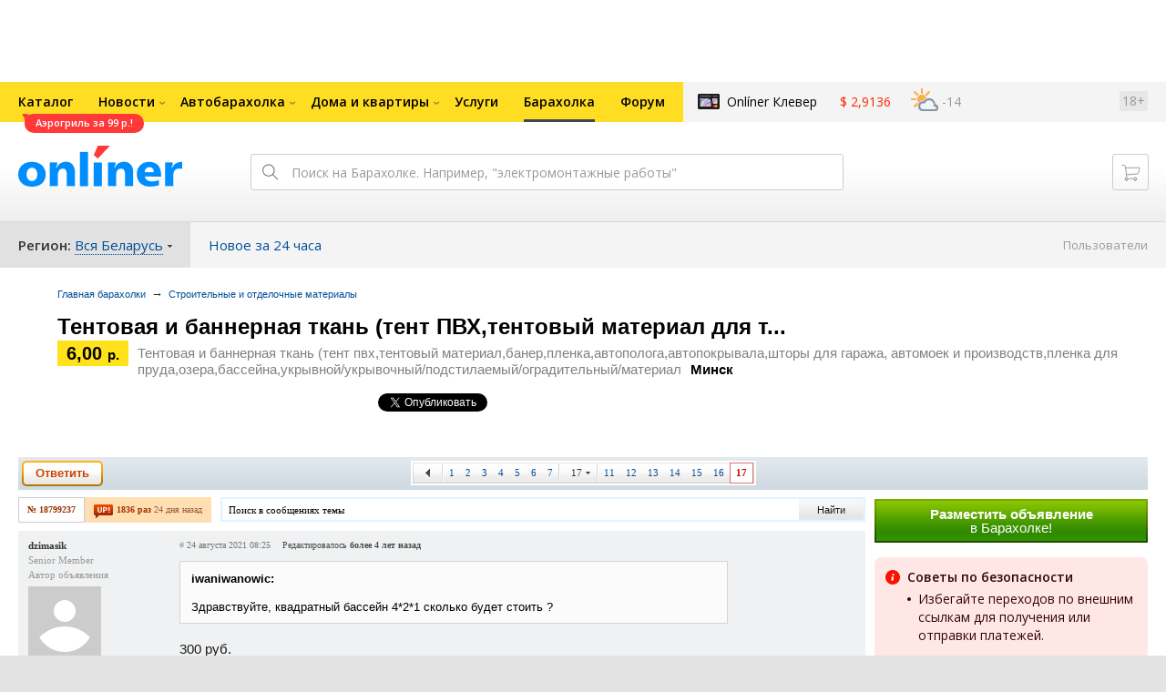

--- FILE ---
content_type: text/html; charset=UTF-8
request_url: https://baraholka.onliner.by/viewtopic.php?t=18799237&start=320
body_size: 26512
content:
<!DOCTYPE html PUBLIC "-//W3C//DTD XHTML 1.0 Transitional//EN" "http://www.w3.org/TR/xhtml1/DTD/xhtml1-transitional.dtd">
<html class="js non-responsive-layout" xml:lang="ru" lang="ru" xmlns="http://www.w3.org/1999/xhtml">
<head>
<script type="text/javascript">
window.cookieConsent = {"functional":true,"metrics":true,"ads":true};
</script>
<script>
    window.dataLayer = window.dataLayer || [];
    dataLayer.push({
        ouid: 'snyBDGlo7Z2iHzBKH/3pAg=='
    })

    function gtag() {
        dataLayer.push(arguments);
    }

    gtag('consent', 'default', {
        analytics_storage: 'granted',
        ad_storage: 'granted',
    });
</script>
<meta http-equiv="Content-Type" content="text/html; charset=utf-8" />
<meta name="viewport" content="width=1150,user-scalable=yes" />
<meta name="keywords" content="Тентовая и баннерная ткань (тент ПВХ,тентовый материал для т... Тентовая и баннерная ткань (тент пвх,тентовый материал,банер,пленка,автополога,автопокрывала,шторы для гаража, автомоек и производств,пленка для пруда,озера,бассейна,укрывной/укрывочный/подстилаемый/оградительный/материал Строительные и отделочные материалы onliner.by" />
<meta name="description" content="Тентовая и баннерная ткань (тент ПВХ,тентовый материал для т... Тентовая и баннерная ткань (тент пвх,тентовый материал,банер,пленка,автополога,автопокрывала,шторы для гаража, автомоек и производств,пленка для пруда,озера,бассейна,укрывной/укрывочный/подстилаемый/оградительный/материал Строительные и отделочные материалы onliner.by" />
<link rel="shortcut icon" href="https://gc.onliner.by/favicon.ico?v=3">
<!-- Icons -->
<!-- Common and Chrome: Android-->
<link rel="icon" type="image/x-icon" href="https://gc.onliner.by/images/logo/icons/favicon.ico?v=3">
<link rel="icon" type="image/png" href="https://gc.onliner.by/images/logo/icons/favicon-16x16.png?v=3" sizes="16x16">
<link rel="icon" type="image/png" href="https://gc.onliner.by/images/logo/icons/favicon-32x32.png?v=3" sizes="32x32">
<link rel="icon" type="image/png" href="https://gc.onliner.by/images/logo/icons/favicon-96x96.png?v=3" sizes="96x96">
<link rel="icon" type="image/png" href="https://gc.onliner.by/images/logo/icons/favicon-192x192.png?v=3" sizes="192x192">

<!-- Colors -->
<!-- Chrome: Android-->
<meta name="theme-color" content="#246eb7">

<!-- Pinned Tabs -->
<!-- Safari: OS X -->
<link rel="mask-icon" href="https://gc.onliner.by/images/logo/icons/icon.svg?v=3" color="#ff0000">

<link rel="stylesheet" type="text/css" href="https://gc.onliner.by/css/old-content/global.css?v=1767874608" />
<link rel="stylesheet" type="text/css" href="https://gc.onliner.by/css/old-content/quick-search.css?v=1767874608" />
<link rel="stylesheet" type="text/css" href="https://gc.onliner.by/assets/header-with-auth_v3.fb10bcd4ec1fb937.css" />
<link rel="stylesheet" type="text/css" href="https://gc.onliner.by/assets/non-responsive-layout.6537b412458c0905.css" />
<script src="https://gc.onliner.by/assets/vendor.f8defde3f04f72eb.js"></script>
<script src="https://gc.onliner.by/assets/common.ef1b3bc852c666bb.js"></script>
<script type="text/javascript" src="https://gc.onliner.by/js/jquery.retina.min.js?v=1767874608"></script>
<script type="text/javascript" src="https://gc.onliner.by/js/old-content/jquery.layout.min.js?v=1767874608"></script>
<script src="https://chats.onliner.by/assets/chat-templates.41f7ec55324aea67.js"></script>


        <meta property="og:title" content="Тентовая и баннерная ткань (тент ПВХ,тентовый материал для т..." />
        <meta property="og:image" content="https://gc.onliner.by/images/news/onliner.png" />
        <meta property="og:site_name" content="Onliner.by" />
        <meta property="og:description" content="Тентовая и баннерная ткань (тент пвх,тентовый материал,банер,пленка,автополога,автопокрывала,шторы для гаража, автомоек и производств,пленка для пруда,озера,бассейна,укрывной/укрывочный/подстилаемый/оградительный/материал" />
        <meta name="mrc__share_title" content="Тентовая и баннерная ткань (тент ПВХ,тентовый материал для т...">
        <meta name="mrc__share_description" content="Тентовая и баннерная ткань (тент пвх,тентовый материал,банер,пленка,автополога,автопокрывала,шторы для гаража, автомоек и производств,пленка для пруда,озера,бассейна,укрывной/укрывочный/подстилаемый/оградительный/материал">
    <link rel="stylesheet" type="text/css" href="/static/css/base.css?v=1767881895" /><link rel="stylesheet" type="text/css" href="/static/css/form.css?v=1767881895" /><link rel="stylesheet" type="text/css" href="/static/css/topics.css?v=1767881895" /><link rel="stylesheet" type="text/css" href="/static/css/thread.css?v=1767881895" /><link rel="stylesheet" type="text/css" href="/static/css/profile.css?v=1767881895" /><link rel="stylesheet" type="text/css" href="/static/css/baraholka.css?v=1767881895" /><link rel="stylesheet" type="text/css" href="/static/css/pop_up.css?v=1767881895" /><link rel="stylesheet" type="text/css" href="/static/css/members.css?v=1767881895" /><link rel="stylesheet" type="text/css" href="/static/css/fleamarket.v3.css?v=1767881895" /><link rel="stylesheet" type="text/css" href="/static/css/pm.css?v=1767881895" /><script type="text/javascript" src="https://baraholka.onliner.by/static/js/likebuttons.js?v=1767881895"></script><link rel="stylesheet" type="text/css" href="assets/vendor.d41d8cd98f00b204.css" /><link rel="stylesheet" type="text/css" href="assets/app.b13f4c46b23399ef.css" />


<script>window.yaContextCb = window.yaContextCb || []</script>
<script async src="https://yandex.ru/ads/system/context.js"></script>

<!-- Safari: iOS -->
<link rel="apple-touch-icon" sizes="60x60" href="https://gc.onliner.by/images/logo/icons/apple-touch-icon-60x60.png?v=3">
<link rel="apple-touch-icon" sizes="120x120" href="https://gc.onliner.by/images/logo/icons/apple-touch-icon-120x120.png?v=3">
<link rel="apple-touch-icon" sizes="180x180" href="https://gc.onliner.by/images/logo/icons/apple-touch-icon-180x180.png?v=3">

        
        <link rel="stylesheet" type="text/css" href="//baraholka.onliner.by/static/css/fileuploader.css?v=1767874608">
        <!--[if lte IE 7]>
            <link rel="stylesheet" type="text/css" href="https://baraholka.onliner.by/static/css/ie.css?v=1767874608" />
            <link rel="stylesheet" type="text/css" href="https://baraholka.onliner.by/static/css/baraholka_ie.css?v=1767874608">
        <![endif]-->
        <script type="text/javascript" src="//baraholka.onliner.by/static/js/jquery-ui-1.8.custom.min.js?v=1767874608"></script>
        <script type="text/javascript" src="//baraholka.onliner.by/static/js/jquery.textarearesizer.js?v=1767874608"></script>
        <script type="text/javascript" src="//baraholka.onliner.by/static/js/jquery.scrollTo-min.js?v=1767874608"></script>
        <script type="text/javascript" src="//baraholka.onliner.by/static/js/jquery.tools.js?v=1767874608"></script>
        <script type="text/javascript" src="//baraholka.onliner.by/static/js/jquery.forum.js?v=1767874608"></script>
        <script type="text/javascript" src="//baraholka.onliner.by/static/js/common.js?v=1767874608"></script>
        <script type="text/javascript" src="//baraholka.onliner.by/static/js/fileuploader.js?v=1767874608"></script>

        <link rel="shortcut icon" href="//content.onliner.by/pic/favicon.ico" type="image/x-icon" />
<title>Тентовая и баннерная ткань (тент ПВХ,тентовый материал для т... - Барахолка onliner.by</title>
</head>
<body class="ten-skin">

<!--Layout container-->
<div class="layout-container">
<div id="minWidth">
    <div class="onliner-outer">

            <div class="bnr-top-wide bnr-top-wide_fixed-height"><div id="adfox_163031542021068449"></div>
<script>
    window.yaContextCb.push(()=>{
        Ya.adfoxCode.create({
            ownerId: 260941,
            containerId: 'adfox_163031542021068449',
            onRender: function() {
                setTimeout(function() {
                    window.Ya.adfoxCode.reload('adfox_163031542021068449', {
                        onlyIfWasVisible: true
                    });
                }, 30000)
            },
            params: {
                p1: 'ddarj',
                p2: 'fzvf',
                puid5: '195',
                puid6: ''
            }
        })
    })
</script></div>
        <div class="l-gradient-wrapper">
        <div class="g-top">

            <!--Top-navigation-->
<div class="b-top-menu">
<div class="g-top-i">
<nav class="b-top-navigation">

<!--Main-navigation-->
<ul class="b-main-navigation">
<li class="b-main-navigation__item">
    <a href="https://catalog.onliner.by/aerogrill/roome/afye5503a?utm_source=onliner&utm_medium=babl&utm_campaign=roome99" target="_self" class="b-main-navigation__advert b-main-navigation__advert_universal" >
    <div class="b-main-navigation__bubble b-main-navigation__bubble_universal" style="background-color: #FF3939; color: #FFFFFF;">Аэрогриль за 99 р.!        <svg width="13" height="13" viewBox="0 0 13 13" fill="none" style="color: #FF3939;">
            <path d="M9.16821 1.45252C7.22163 0.520094 5.08519 0 2.85 0C1.89141 0 0.912697 0.117201 0 0.300014C2.79816 3.00973 3.57245 7.58069 4.04041 11.4276C4.08739 11.9643 4.17475 12.4895 4.29944 13H13V0.106333C11.6176 0.304071 10.3221 0.771079 9.16821 1.45252Z" fill="currentColor"></path>
        </svg>
    </div>
</a>
    <a href="https://catalog.onliner.by" class="b-main-navigation__link">
        <span class="b-main-navigation__text">Каталог</span>
    </a>
</li>

<li class="b-main-navigation__item b-main-navigation__item_arrow">
    <a href="https://www.onliner.by" class="b-main-navigation__link">
        <span class="b-main-navigation__text">Новости</span>
    </a>
    <div class="b-main-navigation__dropdown">
        <div class="g-top-i">
            <div class="b-main-navigation__dropdown-wrapper">
                <div class="b-main-navigation__dropdown-grid">
                                                                <div class="b-main-navigation__dropdown-column b-main-navigation__dropdown-column_25">
                            <div class="b-main-navigation__dropdown-title">
                                <a href="https://people.onliner.by" class="b-main-navigation__dropdown-title-link">Люди</a>
                            </div>
                            <ul class="b-main-navigation__dropdown-news-list">
            <li class="b-main-navigation__dropdown-news-item">
            <a href="https://people.onliner.by/2026/01/15/vperedi-opyat-tridcatki" class="b-main-navigation__dropdown-news-preview">
                <picture>
    <source srcset="https://imgproxy.onliner.by/tm57BE68TjauoSwihC7iIyHcXOP9o5Ejxax4Tl67eJw/rt:fill/s:100:60/aHR0cHM6Ly9jb250/ZW50Lm9ubGluZXIu/YnkvbmV3cy81NTB4/Mjk4L2MxMmI5NTUy/NDkzYjRlMDQ1MmQz/OTQ0ZGJiZGRkODEw/LmpwZw.webp 100w, https://imgproxy.onliner.by/Gv9a4f6_FZQlKLQB5jO-XOSbmShNp5fqBbOlrZYJFKM/rt:fill/s:200:120/aHR0cHM6Ly9jb250/ZW50Lm9ubGluZXIu/YnkvbmV3cy81NTB4/Mjk4L2MxMmI5NTUy/NDkzYjRlMDQ1MmQz/OTQ0ZGJiZGRkODEw/LmpwZw.webp 200w" sizes="100px" type="image/webp">
    <source srcset="https://imgproxy.onliner.by/JQbHFt71QkZcbkBcasOwa3oAYgb9I1ANwq2P6JL8QXc/rt:fill/s:100:60/aHR0cHM6Ly9jb250/ZW50Lm9ubGluZXIu/YnkvbmV3cy81NTB4/Mjk4L2MxMmI5NTUy/NDkzYjRlMDQ1MmQz/OTQ0ZGJiZGRkODEw/LmpwZw.jpg 100w, https://imgproxy.onliner.by/_Kkb81RDwemS4En9S0Vf73O1lebTvdKrdK_u_fLAM4g/rt:fill/s:200:120/aHR0cHM6Ly9jb250/ZW50Lm9ubGluZXIu/YnkvbmV3cy81NTB4/Mjk4L2MxMmI5NTUy/NDkzYjRlMDQ1MmQz/OTQ0ZGJiZGRkODEw/LmpwZw.jpg 200w" sizes="100px" type="image/jpeg">
    <img src="https://imgproxy.onliner.by/_Kkb81RDwemS4En9S0Vf73O1lebTvdKrdK_u_fLAM4g/rt:fill/s:200:120/aHR0cHM6Ly9jb250/ZW50Lm9ubGluZXIu/YnkvbmV3cy81NTB4/Mjk4L2MxMmI5NTUy/NDkzYjRlMDQ1MmQz/OTQ0ZGJiZGRkODEw/LmpwZw.jpg" loading="lazy">
</picture>                <span class="b-main-navigation__dropdown-news-labels">
                                            <span class="b-main-navigation__dropdown-news-label b-main-navigation__dropdown-news-label_view b-main-navigation__dropdown-news-label_primary">35 651</span>
                                    </span>
            </a>
            <div class="b-main-navigation__dropdown-news-description">
                <a href="https://people.onliner.by/2026/01/15/vperedi-opyat-tridcatki" class="b-main-navigation__dropdown-news-link">
                    Пережили холодную ночь. Дальше опять тридцатки                </a>
            </div>
        </li>
            <li class="b-main-navigation__dropdown-news-item">
            <a href="https://people.onliner.by/2026/01/15/azbuka-alfa" class="b-main-navigation__dropdown-news-preview">
                <picture>
    <source srcset="https://imgproxy.onliner.by/5JSNAahA-jgX30dDju21QM545FS7ByiykKSXLYelHRw/rt:fill/s:100:60/aHR0cHM6Ly9jb250/ZW50Lm9ubGluZXIu/YnkvbmV3cy81NTB4/Mjk4L2NiNmRiMzk2/ZGI2OTg5ZDFmZDA5/N2E0NWExNjg1MDRh/LmpwZw.webp 100w, https://imgproxy.onliner.by/AIz_N0d3gvBpOi_3zY9Vy_K-G8MGfwNMN0UOVkU9sWo/rt:fill/s:200:120/aHR0cHM6Ly9jb250/ZW50Lm9ubGluZXIu/YnkvbmV3cy81NTB4/Mjk4L2NiNmRiMzk2/ZGI2OTg5ZDFmZDA5/N2E0NWExNjg1MDRh/LmpwZw.webp 200w" sizes="100px" type="image/webp">
    <source srcset="https://imgproxy.onliner.by/Lx2egscZRhTqaId-nJrO2kd4aKKE39evxmJVvBrRzB8/rt:fill/s:100:60/aHR0cHM6Ly9jb250/ZW50Lm9ubGluZXIu/YnkvbmV3cy81NTB4/Mjk4L2NiNmRiMzk2/ZGI2OTg5ZDFmZDA5/N2E0NWExNjg1MDRh/LmpwZw.jpg 100w, https://imgproxy.onliner.by/BPTdfwbD_GoSGWdw5u9EZm3eoOXsbgLMYp8szqd8t7I/rt:fill/s:200:120/aHR0cHM6Ly9jb250/ZW50Lm9ubGluZXIu/YnkvbmV3cy81NTB4/Mjk4L2NiNmRiMzk2/ZGI2OTg5ZDFmZDA5/N2E0NWExNjg1MDRh/LmpwZw.jpg 200w" sizes="100px" type="image/jpeg">
    <img src="https://imgproxy.onliner.by/BPTdfwbD_GoSGWdw5u9EZm3eoOXsbgLMYp8szqd8t7I/rt:fill/s:200:120/aHR0cHM6Ly9jb250/ZW50Lm9ubGluZXIu/YnkvbmV3cy81NTB4/Mjk4L2NiNmRiMzk2/ZGI2OTg5ZDFmZDA5/N2E0NWExNjg1MDRh/LmpwZw.jpg" loading="lazy">
</picture>                <span class="b-main-navigation__dropdown-news-labels">
                                            <span class="b-main-navigation__dropdown-news-label b-main-navigation__dropdown-news-label_view b-main-navigation__dropdown-news-label_primary">32 016</span>
                                    </span>
            </a>
            <div class="b-main-navigation__dropdown-news-description">
                <a href="https://people.onliner.by/2026/01/15/azbuka-alfa" class="b-main-navigation__dropdown-news-link">
                    25 слов, которые надо выучить, чтобы понимать подростков                </a>
            </div>
        </li>
            <li class="b-main-navigation__dropdown-news-item">
            <a href="https://people.onliner.by/2026/01/15/v-podmoskove-pogib-byvshij-futbolist-belorusskogo-kluba" class="b-main-navigation__dropdown-news-preview">
                <picture>
    <source srcset="https://imgproxy.onliner.by/mXHcp5M2wxwOSLszUSRazf3E5VKXGGTS7o9553uGV3I/rt:fill/s:100:60/aHR0cHM6Ly9jb250/ZW50Lm9ubGluZXIu/YnkvbmV3cy81NTB4/Mjk4L2RmNDRmMDhk/NTEyYTIwOTU1NTE4/ODI4ZGYzZjgzZDE0/LmpwZw.webp 100w, https://imgproxy.onliner.by/INKNKImAuK7O-efMsVcOEEqzjb7haL96g-553sy6F2w/rt:fill/s:200:120/aHR0cHM6Ly9jb250/ZW50Lm9ubGluZXIu/YnkvbmV3cy81NTB4/Mjk4L2RmNDRmMDhk/NTEyYTIwOTU1NTE4/ODI4ZGYzZjgzZDE0/LmpwZw.webp 200w" sizes="100px" type="image/webp">
    <source srcset="https://imgproxy.onliner.by/K6qCKlnSKferbgFNFCkiX_tTRycsj7qLxGC6I0mwwmU/rt:fill/s:100:60/aHR0cHM6Ly9jb250/ZW50Lm9ubGluZXIu/YnkvbmV3cy81NTB4/Mjk4L2RmNDRmMDhk/NTEyYTIwOTU1NTE4/ODI4ZGYzZjgzZDE0/LmpwZw.jpg 100w, https://imgproxy.onliner.by/rSM7D0fW06e_9Wdcs3eH2qn0N3nREbrVTc0knXaWbZU/rt:fill/s:200:120/aHR0cHM6Ly9jb250/ZW50Lm9ubGluZXIu/YnkvbmV3cy81NTB4/Mjk4L2RmNDRmMDhk/NTEyYTIwOTU1NTE4/ODI4ZGYzZjgzZDE0/LmpwZw.jpg 200w" sizes="100px" type="image/jpeg">
    <img src="https://imgproxy.onliner.by/rSM7D0fW06e_9Wdcs3eH2qn0N3nREbrVTc0knXaWbZU/rt:fill/s:200:120/aHR0cHM6Ly9jb250/ZW50Lm9ubGluZXIu/YnkvbmV3cy81NTB4/Mjk4L2RmNDRmMDhk/NTEyYTIwOTU1NTE4/ODI4ZGYzZjgzZDE0/LmpwZw.jpg" loading="lazy">
</picture>                <span class="b-main-navigation__dropdown-news-labels">
                                            <span class="b-main-navigation__dropdown-news-label b-main-navigation__dropdown-news-label_view b-main-navigation__dropdown-news-label_primary">19 853</span>
                                    </span>
            </a>
            <div class="b-main-navigation__dropdown-news-description">
                <a href="https://people.onliner.by/2026/01/15/v-podmoskove-pogib-byvshij-futbolist-belorusskogo-kluba" class="b-main-navigation__dropdown-news-link">
                    В Подмосковье погиб бывший футболист белорусского клуба                </a>
            </div>
        </li>
    </ul>
<div class="b-main-navigation__dropdown-control">
    <a href="https://people.onliner.by" class="b-main-navigation__dropdown-button">
                    Еще 6 за сегодня            </a>
</div>

                        </div>
                                            <div class="b-main-navigation__dropdown-column b-main-navigation__dropdown-column_25">
                            <div class="b-main-navigation__dropdown-title">
                                <a href="https://auto.onliner.by" class="b-main-navigation__dropdown-title-link">Авто</a>
                            </div>
                            <ul class="b-main-navigation__dropdown-news-list">
            <li class="b-main-navigation__dropdown-news-item">
            <a href="https://auto.onliner.by/2026/01/15/nado-li-myt" class="b-main-navigation__dropdown-news-preview">
                <picture>
    <source srcset="https://imgproxy.onliner.by/Sn86nrby60IKvorgChPgId9idcyZqc-oomp9Ml9Uv8M/rt:fill/s:100:60/aHR0cHM6Ly9jb250/ZW50Lm9ubGluZXIu/YnkvbmV3cy81NTB4/Mjk4LzkwMjZmOTUw/ODhhYTk1ZmVkOTUz/ODg2MzIwYmJiY2Zl/LmpwZw.webp 100w, https://imgproxy.onliner.by/SmVFgzfAAe3K0I4472qhWKtXFQTNzBIaxETT6oMx134/rt:fill/s:200:120/aHR0cHM6Ly9jb250/ZW50Lm9ubGluZXIu/YnkvbmV3cy81NTB4/Mjk4LzkwMjZmOTUw/ODhhYTk1ZmVkOTUz/ODg2MzIwYmJiY2Zl/LmpwZw.webp 200w" sizes="100px" type="image/webp">
    <source srcset="https://imgproxy.onliner.by/L_pgzu1Sql3bJm3PnP7NHNgjR6aOzRUmkUbTW9k99mU/rt:fill/s:100:60/aHR0cHM6Ly9jb250/ZW50Lm9ubGluZXIu/YnkvbmV3cy81NTB4/Mjk4LzkwMjZmOTUw/ODhhYTk1ZmVkOTUz/ODg2MzIwYmJiY2Zl/LmpwZw.jpg 100w, https://imgproxy.onliner.by/1ep8BzhpgW2OzVh8bmSsvd2xY_B6N3zavfZyCvkxyO0/rt:fill/s:200:120/aHR0cHM6Ly9jb250/ZW50Lm9ubGluZXIu/YnkvbmV3cy81NTB4/Mjk4LzkwMjZmOTUw/ODhhYTk1ZmVkOTUz/ODg2MzIwYmJiY2Zl/LmpwZw.jpg 200w" sizes="100px" type="image/jpeg">
    <img src="https://imgproxy.onliner.by/1ep8BzhpgW2OzVh8bmSsvd2xY_B6N3zavfZyCvkxyO0/rt:fill/s:200:120/aHR0cHM6Ly9jb250/ZW50Lm9ubGluZXIu/YnkvbmV3cy81NTB4/Mjk4LzkwMjZmOTUw/ODhhYTk1ZmVkOTUz/ODg2MzIwYmJiY2Zl/LmpwZw.jpg" loading="lazy">
</picture>                <span class="b-main-navigation__dropdown-news-labels">
                                            <span class="b-main-navigation__dropdown-news-label b-main-navigation__dropdown-news-label_view b-main-navigation__dropdown-news-label_secondary">63 449</span>
                                    </span>
            </a>
            <div class="b-main-navigation__dropdown-news-description">
                <a href="https://auto.onliner.by/2026/01/15/nado-li-myt" class="b-main-navigation__dropdown-news-link">
                    Как вы убиваете свою машину зимой                </a>
            </div>
        </li>
            <li class="b-main-navigation__dropdown-news-item">
            <a href="https://auto.onliner.by/2026/01/15/kupili-abonement-na-platnuyu-parkovku-a-ee-zamelo-snegom-kak-byt" class="b-main-navigation__dropdown-news-preview">
                <picture>
    <source srcset="https://imgproxy.onliner.by/NRVnhpkTh0pAhFAwfO9XYYh3RrGdFZ2ahpWxClDrLDs/rt:fill/s:100:60/aHR0cHM6Ly9jb250/ZW50Lm9ubGluZXIu/YnkvbmV3cy81NTB4/Mjk4LzViZTRhMWEx/YjAyYWVmYzE4Yjg4/NDZmOWJjNzY4Yjk1/LmpwZw.webp 100w, https://imgproxy.onliner.by/uNxZTny2Pkk6_hMnsQBnjhomzevyo3__ubUDijmXti4/rt:fill/s:200:120/aHR0cHM6Ly9jb250/ZW50Lm9ubGluZXIu/YnkvbmV3cy81NTB4/Mjk4LzViZTRhMWEx/YjAyYWVmYzE4Yjg4/NDZmOWJjNzY4Yjk1/LmpwZw.webp 200w" sizes="100px" type="image/webp">
    <source srcset="https://imgproxy.onliner.by/BOQKlDUX_-lzHJveRJQtKGVIW2guW0zalalv41VBt4U/rt:fill/s:100:60/aHR0cHM6Ly9jb250/ZW50Lm9ubGluZXIu/YnkvbmV3cy81NTB4/Mjk4LzViZTRhMWEx/YjAyYWVmYzE4Yjg4/NDZmOWJjNzY4Yjk1/LmpwZw.jpg 100w, https://imgproxy.onliner.by/nogdsc3ra8hWxZX4ebEkKO5cCVqz2VwDW05i6zERxb4/rt:fill/s:200:120/aHR0cHM6Ly9jb250/ZW50Lm9ubGluZXIu/YnkvbmV3cy81NTB4/Mjk4LzViZTRhMWEx/YjAyYWVmYzE4Yjg4/NDZmOWJjNzY4Yjk1/LmpwZw.jpg 200w" sizes="100px" type="image/jpeg">
    <img src="https://imgproxy.onliner.by/nogdsc3ra8hWxZX4ebEkKO5cCVqz2VwDW05i6zERxb4/rt:fill/s:200:120/aHR0cHM6Ly9jb250/ZW50Lm9ubGluZXIu/YnkvbmV3cy81NTB4/Mjk4LzViZTRhMWEx/YjAyYWVmYzE4Yjg4/NDZmOWJjNzY4Yjk1/LmpwZw.jpg" loading="lazy">
</picture>                <span class="b-main-navigation__dropdown-news-labels">
                                            <span class="b-main-navigation__dropdown-news-label b-main-navigation__dropdown-news-label_view b-main-navigation__dropdown-news-label_secondary">45 879</span>
                                    </span>
            </a>
            <div class="b-main-navigation__dropdown-news-description">
                <a href="https://auto.onliner.by/2026/01/15/kupili-abonement-na-platnuyu-parkovku-a-ee-zamelo-snegom-kak-byt" class="b-main-navigation__dropdown-news-link">
                    Купили абонемент на платную парковку, а ее замело снегом. Как быть?                </a>
            </div>
        </li>
            <li class="b-main-navigation__dropdown-news-item">
            <a href="https://auto.onliner.by/2026/01/15/boyus-chto-chuzhie-defekty-tozhe-povesyat-na-menya-popal-na-dengi-iz-za-arendy-karsheringa" class="b-main-navigation__dropdown-news-preview">
                <picture>
    <source srcset="https://imgproxy.onliner.by/lzC2dt11Hdfr5g7b-khqi_sijfwBB6ORwCFOYNcL0ME/rt:fill/s:100:60/aHR0cHM6Ly9jb250/ZW50Lm9ubGluZXIu/YnkvbmV3cy81NTB4/Mjk4L2YzY2YyYmEz/YmE1MGFmYzUxOTc1/YjdiNzg5YzUyYWIw/LmpwZw.webp 100w, https://imgproxy.onliner.by/JOAQ-G1Bj5PqoMppaBbft796OkPrhM8T2-ORxE9B7aU/rt:fill/s:200:120/aHR0cHM6Ly9jb250/ZW50Lm9ubGluZXIu/YnkvbmV3cy81NTB4/Mjk4L2YzY2YyYmEz/YmE1MGFmYzUxOTc1/YjdiNzg5YzUyYWIw/LmpwZw.webp 200w" sizes="100px" type="image/webp">
    <source srcset="https://imgproxy.onliner.by/7PddcpLIlqraL6SS18GhKnDelM_0u2-8C5SYyPMqcPw/rt:fill/s:100:60/aHR0cHM6Ly9jb250/ZW50Lm9ubGluZXIu/YnkvbmV3cy81NTB4/Mjk4L2YzY2YyYmEz/YmE1MGFmYzUxOTc1/YjdiNzg5YzUyYWIw/LmpwZw.jpg 100w, https://imgproxy.onliner.by/w8VuALdpXQthsKpyD5GvHNkG3ZkLQKkTe0JLmTw7U6k/rt:fill/s:200:120/aHR0cHM6Ly9jb250/ZW50Lm9ubGluZXIu/YnkvbmV3cy81NTB4/Mjk4L2YzY2YyYmEz/YmE1MGFmYzUxOTc1/YjdiNzg5YzUyYWIw/LmpwZw.jpg 200w" sizes="100px" type="image/jpeg">
    <img src="https://imgproxy.onliner.by/w8VuALdpXQthsKpyD5GvHNkG3ZkLQKkTe0JLmTw7U6k/rt:fill/s:200:120/aHR0cHM6Ly9jb250/ZW50Lm9ubGluZXIu/YnkvbmV3cy81NTB4/Mjk4L2YzY2YyYmEz/YmE1MGFmYzUxOTc1/YjdiNzg5YzUyYWIw/LmpwZw.jpg" loading="lazy">
</picture>                <span class="b-main-navigation__dropdown-news-labels">
                                            <span class="b-main-navigation__dropdown-news-label b-main-navigation__dropdown-news-label_view b-main-navigation__dropdown-news-label_primary">22 429</span>
                                    </span>
            </a>
            <div class="b-main-navigation__dropdown-news-description">
                <a href="https://auto.onliner.by/2026/01/15/boyus-chto-chuzhie-defekty-tozhe-povesyat-na-menya-popal-na-dengi-iz-za-arendy-karsheringa" class="b-main-navigation__dropdown-news-link">
                    «Боюсь, что чужие дефекты тоже повесят на меня». Попал на деньги из-за аренды каршеринга?                 </a>
            </div>
        </li>
    </ul>
<div class="b-main-navigation__dropdown-control">
    <a href="https://auto.onliner.by" class="b-main-navigation__dropdown-button">
                    Еще 6 за сегодня            </a>
</div>

                        </div>
                                            <div class="b-main-navigation__dropdown-column b-main-navigation__dropdown-column_25">
                            <div class="b-main-navigation__dropdown-title">
                                <a href="https://tech.onliner.by" class="b-main-navigation__dropdown-title-link">Технологии</a>
                            </div>
                            <ul class="b-main-navigation__dropdown-news-list">
            <li class="b-main-navigation__dropdown-news-item">
            <a href="https://tech.onliner.by/2026/01/15/pet-proekty-ajtishnikov" class="b-main-navigation__dropdown-news-preview">
                <picture>
    <source srcset="https://imgproxy.onliner.by/JOdqriBdbGZ94TrGYaQ1ak8S00RaG3o9MXK9zWXKm0o/rt:fill/s:100:60/aHR0cHM6Ly9jb250/ZW50Lm9ubGluZXIu/YnkvbmV3cy81NTB4/Mjk4Lzc4NGQyZWYy/OWY5YzAxNjU5NWM5/MDE4YTNjNTk4MGIw/LmpwZw.webp 100w, https://imgproxy.onliner.by/ecyuk-ihk3P5CHTFns0zRoVMOUuc9bXlNZwPjXJyxOk/rt:fill/s:200:120/aHR0cHM6Ly9jb250/ZW50Lm9ubGluZXIu/YnkvbmV3cy81NTB4/Mjk4Lzc4NGQyZWYy/OWY5YzAxNjU5NWM5/MDE4YTNjNTk4MGIw/LmpwZw.webp 200w" sizes="100px" type="image/webp">
    <source srcset="https://imgproxy.onliner.by/zxi7Gjx-o6gzjgmcYb7MiYLEXTZfedC6ZBZxZkWPyew/rt:fill/s:100:60/aHR0cHM6Ly9jb250/ZW50Lm9ubGluZXIu/YnkvbmV3cy81NTB4/Mjk4Lzc4NGQyZWYy/OWY5YzAxNjU5NWM5/MDE4YTNjNTk4MGIw/LmpwZw.jpg 100w, https://imgproxy.onliner.by/Leee8P6WrYN7z4M9k__kGFj5mGN5KUp5EGfd_6si4cI/rt:fill/s:200:120/aHR0cHM6Ly9jb250/ZW50Lm9ubGluZXIu/YnkvbmV3cy81NTB4/Mjk4Lzc4NGQyZWYy/OWY5YzAxNjU5NWM5/MDE4YTNjNTk4MGIw/LmpwZw.jpg 200w" sizes="100px" type="image/jpeg">
    <img src="https://imgproxy.onliner.by/Leee8P6WrYN7z4M9k__kGFj5mGN5KUp5EGfd_6si4cI/rt:fill/s:200:120/aHR0cHM6Ly9jb250/ZW50Lm9ubGluZXIu/YnkvbmV3cy81NTB4/Mjk4Lzc4NGQyZWYy/OWY5YzAxNjU5NWM5/MDE4YTNjNTk4MGIw/LmpwZw.jpg" loading="lazy">
</picture>                <span class="b-main-navigation__dropdown-news-labels">
                                            <span class="b-main-navigation__dropdown-news-label b-main-navigation__dropdown-news-label_view b-main-navigation__dropdown-news-label_primary">17 456</span>
                                    </span>
            </a>
            <div class="b-main-navigation__dropdown-news-description">
                <a href="https://tech.onliner.by/2026/01/15/pet-proekty-ajtishnikov" class="b-main-navigation__dropdown-news-link">
                    Им все мало денег? Вот что делают айтишники после основной работы                </a>
            </div>
        </li>
            <li class="b-main-navigation__dropdown-news-item">
            <a href="https://tech.onliner.by/2026/01/15/v-minskom-nebe-zametili-neobychnoe-prirodnoe-yavlenie" class="b-main-navigation__dropdown-news-preview">
                <picture>
    <source srcset="https://imgproxy.onliner.by/gjlz3F5k7-i8zogzTxjx_Lx6c4GpZI5UakMr3Ylnt2c/rt:fill/s:100:60/aHR0cHM6Ly9jb250/ZW50Lm9ubGluZXIu/YnkvbmV3cy81NTB4/Mjk4LzRhYWQ1ZGNk/YThiYjY5YjgzYzI0/MmU4N2Y1ZGJjNjkx/LmpwZw.webp 100w, https://imgproxy.onliner.by/WT0Yl2B-UGfaV1qcDFC6A8s0I4OZtvIHVix9o6lzYNo/rt:fill/s:200:120/aHR0cHM6Ly9jb250/ZW50Lm9ubGluZXIu/YnkvbmV3cy81NTB4/Mjk4LzRhYWQ1ZGNk/YThiYjY5YjgzYzI0/MmU4N2Y1ZGJjNjkx/LmpwZw.webp 200w" sizes="100px" type="image/webp">
    <source srcset="https://imgproxy.onliner.by/GDSyIqESTYLypUdz9IDpxgRtvRtfM6yHRg7i7rl6vd4/rt:fill/s:100:60/aHR0cHM6Ly9jb250/ZW50Lm9ubGluZXIu/YnkvbmV3cy81NTB4/Mjk4LzRhYWQ1ZGNk/YThiYjY5YjgzYzI0/MmU4N2Y1ZGJjNjkx/LmpwZw.jpg 100w, https://imgproxy.onliner.by/FipX3ZI_EQXBSmDJnYuAvqVEor9DH4U3pgwzJzgg_tw/rt:fill/s:200:120/aHR0cHM6Ly9jb250/ZW50Lm9ubGluZXIu/YnkvbmV3cy81NTB4/Mjk4LzRhYWQ1ZGNk/YThiYjY5YjgzYzI0/MmU4N2Y1ZGJjNjkx/LmpwZw.jpg 200w" sizes="100px" type="image/jpeg">
    <img src="https://imgproxy.onliner.by/FipX3ZI_EQXBSmDJnYuAvqVEor9DH4U3pgwzJzgg_tw/rt:fill/s:200:120/aHR0cHM6Ly9jb250/ZW50Lm9ubGluZXIu/YnkvbmV3cy81NTB4/Mjk4LzRhYWQ1ZGNk/YThiYjY5YjgzYzI0/MmU4N2Y1ZGJjNjkx/LmpwZw.jpg" loading="lazy">
</picture>                <span class="b-main-navigation__dropdown-news-labels">
                                            <span class="b-main-navigation__dropdown-news-label b-main-navigation__dropdown-news-label_view b-main-navigation__dropdown-news-label_primary">3970</span>
                                    </span>
            </a>
            <div class="b-main-navigation__dropdown-news-description">
                <a href="https://tech.onliner.by/2026/01/15/v-minskom-nebe-zametili-neobychnoe-prirodnoe-yavlenie" class="b-main-navigation__dropdown-news-link">
                    В минском небе заметили необычное природное явление                </a>
            </div>
        </li>
            <li class="b-main-navigation__dropdown-news-item">
            <a href="https://tech.onliner.by/2026/01/15/kto-sygraet-kratosa-v-seriale-po-god-of-war" class="b-main-navigation__dropdown-news-preview">
                <picture>
    <source srcset="https://imgproxy.onliner.by/0nBkryUxPyBASE_kBxLqjQKa9a4UNySb3lR3U2IkV6g/rt:fill/s:100:60/aHR0cHM6Ly9jb250/ZW50Lm9ubGluZXIu/YnkvbmV3cy81NTB4/Mjk4L2E0NTY5MGJh/N2U1NmFmZjA5MzNl/ZTE4YjcwNjcyZmI1/LmpwZw.webp 100w, https://imgproxy.onliner.by/Bizrqp7CvhElobv8Y2bYkLUFG4HCpkoH0KanTqSrJdI/rt:fill/s:200:120/aHR0cHM6Ly9jb250/ZW50Lm9ubGluZXIu/YnkvbmV3cy81NTB4/Mjk4L2E0NTY5MGJh/N2U1NmFmZjA5MzNl/ZTE4YjcwNjcyZmI1/LmpwZw.webp 200w" sizes="100px" type="image/webp">
    <source srcset="https://imgproxy.onliner.by/Zu_0fntmU0lyimYJODloGtgA-NvhobVev0iRQ2XVtig/rt:fill/s:100:60/aHR0cHM6Ly9jb250/ZW50Lm9ubGluZXIu/YnkvbmV3cy81NTB4/Mjk4L2E0NTY5MGJh/N2U1NmFmZjA5MzNl/ZTE4YjcwNjcyZmI1/LmpwZw.jpg 100w, https://imgproxy.onliner.by/4yOL5tJAASoSBxzr3Zd85LDZVAtv1aUy-x3z2F05PFo/rt:fill/s:200:120/aHR0cHM6Ly9jb250/ZW50Lm9ubGluZXIu/YnkvbmV3cy81NTB4/Mjk4L2E0NTY5MGJh/N2U1NmFmZjA5MzNl/ZTE4YjcwNjcyZmI1/LmpwZw.jpg 200w" sizes="100px" type="image/jpeg">
    <img src="https://imgproxy.onliner.by/4yOL5tJAASoSBxzr3Zd85LDZVAtv1aUy-x3z2F05PFo/rt:fill/s:200:120/aHR0cHM6Ly9jb250/ZW50Lm9ubGluZXIu/YnkvbmV3cy81NTB4/Mjk4L2E0NTY5MGJh/N2U1NmFmZjA5MzNl/ZTE4YjcwNjcyZmI1/LmpwZw.jpg" loading="lazy">
</picture>                <span class="b-main-navigation__dropdown-news-labels">
                                            <span class="b-main-navigation__dropdown-news-label b-main-navigation__dropdown-news-label_view b-main-navigation__dropdown-news-label_primary">3517</span>
                                    </span>
            </a>
            <div class="b-main-navigation__dropdown-news-description">
                <a href="https://tech.onliner.by/2026/01/15/kto-sygraet-kratosa-v-seriale-po-god-of-war" class="b-main-navigation__dropdown-news-link">
                    Стало известно, кто сыграет Кратоса в сериале по God of War                </a>
            </div>
        </li>
    </ul>
<div class="b-main-navigation__dropdown-control">
    <a href="https://tech.onliner.by" class="b-main-navigation__dropdown-button">
                    Еще 6 за сегодня            </a>
</div>

                        </div>
                                            <div class="b-main-navigation__dropdown-column b-main-navigation__dropdown-column_25">
                            <div class="b-main-navigation__dropdown-title">
                                <a href="https://realt.onliner.by" class="b-main-navigation__dropdown-title-link">Недвижимость</a>
                            </div>
                            <ul class="b-main-navigation__dropdown-news-list">
            <li class="b-main-navigation__dropdown-news-item">
            <a href="https://realt.onliner.by/2026/01/15/kupil-zdanie-psixbolnicy" class="b-main-navigation__dropdown-news-preview">
                <picture>
    <source srcset="https://imgproxy.onliner.by/AOeaCRsu1W-4rgP7oeD655Wmeh0OZI76hN-GaY27PVA/rt:fill/s:100:60/aHR0cHM6Ly9jb250/ZW50Lm9ubGluZXIu/YnkvbmV3cy81NTB4/Mjk4L2NkMjVkNWE1/NzQyODUwZWYyZTU5/MDZjMDE3Y2UxMDEw/LmpwZw.webp 100w, https://imgproxy.onliner.by/E69pGxq7i1LVTXXwwJHYFaXzisz9r44T-TxWOZA3VUM/rt:fill/s:200:120/aHR0cHM6Ly9jb250/ZW50Lm9ubGluZXIu/YnkvbmV3cy81NTB4/Mjk4L2NkMjVkNWE1/NzQyODUwZWYyZTU5/MDZjMDE3Y2UxMDEw/LmpwZw.webp 200w" sizes="100px" type="image/webp">
    <source srcset="https://imgproxy.onliner.by/0SDFC9Lk9ZvV0M-xgZVz9V61tdaKi-M7v4sijnAqkc4/rt:fill/s:100:60/aHR0cHM6Ly9jb250/ZW50Lm9ubGluZXIu/YnkvbmV3cy81NTB4/Mjk4L2NkMjVkNWE1/NzQyODUwZWYyZTU5/MDZjMDE3Y2UxMDEw/LmpwZw.jpg 100w, https://imgproxy.onliner.by/yVEDVK6vBbsJ43kV7Gqc5Mvv318f6KbB8cXOjGD4Ils/rt:fill/s:200:120/aHR0cHM6Ly9jb250/ZW50Lm9ubGluZXIu/YnkvbmV3cy81NTB4/Mjk4L2NkMjVkNWE1/NzQyODUwZWYyZTU5/MDZjMDE3Y2UxMDEw/LmpwZw.jpg 200w" sizes="100px" type="image/jpeg">
    <img src="https://imgproxy.onliner.by/yVEDVK6vBbsJ43kV7Gqc5Mvv318f6KbB8cXOjGD4Ils/rt:fill/s:200:120/aHR0cHM6Ly9jb250/ZW50Lm9ubGluZXIu/YnkvbmV3cy81NTB4/Mjk4L2NkMjVkNWE1/NzQyODUwZWYyZTU5/MDZjMDE3Y2UxMDEw/LmpwZw.jpg" loading="lazy">
</picture>                <span class="b-main-navigation__dropdown-news-labels">
                                            <span class="b-main-navigation__dropdown-news-label b-main-navigation__dropdown-news-label_view b-main-navigation__dropdown-news-label_primary">39 765</span>
                                    </span>
            </a>
            <div class="b-main-navigation__dropdown-news-description">
                <a href="https://realt.onliner.by/2026/01/15/kupil-zdanie-psixbolnicy" class="b-main-navigation__dropdown-news-link">
                    Белорус купил за $100 здание психбольницы. Зачем?                </a>
            </div>
        </li>
            <li class="b-main-navigation__dropdown-news-item">
            <a href="https://realt.onliner.by/2026/01/15/minchanin-xotel-provesti-vodu" class="b-main-navigation__dropdown-news-preview">
                <picture>
    <source srcset="https://imgproxy.onliner.by/feDK5jjM4A7kzlBVh2p9jxcF162hElhKvXpl1jJJAZQ/rt:fill/s:100:60/aHR0cHM6Ly9jb250/ZW50Lm9ubGluZXIu/YnkvbmV3cy81NTB4/Mjk4LzA3ZGJmYTFk/ZjM3YzE2ODQxNDMz/MmJmMjY5NzkxYWMx/LmpwZw.webp 100w, https://imgproxy.onliner.by/LC2ZBSEJv377VNv7504hUVV3YgO_55jptnsN99cGbcQ/rt:fill/s:200:120/aHR0cHM6Ly9jb250/ZW50Lm9ubGluZXIu/YnkvbmV3cy81NTB4/Mjk4LzA3ZGJmYTFk/ZjM3YzE2ODQxNDMz/MmJmMjY5NzkxYWMx/LmpwZw.webp 200w" sizes="100px" type="image/webp">
    <source srcset="https://imgproxy.onliner.by/lr2_IqbAFnrkmiYN_hE3-otjtbYG_3D7HnCxEMXN9IA/rt:fill/s:100:60/aHR0cHM6Ly9jb250/ZW50Lm9ubGluZXIu/YnkvbmV3cy81NTB4/Mjk4LzA3ZGJmYTFk/ZjM3YzE2ODQxNDMz/MmJmMjY5NzkxYWMx/LmpwZw.jpg 100w, https://imgproxy.onliner.by/MMvU-QgRo4wWUgVraMkpWN7jAyBkjmWof0f3Z3QCPfo/rt:fill/s:200:120/aHR0cHM6Ly9jb250/ZW50Lm9ubGluZXIu/YnkvbmV3cy81NTB4/Mjk4LzA3ZGJmYTFk/ZjM3YzE2ODQxNDMz/MmJmMjY5NzkxYWMx/LmpwZw.jpg 200w" sizes="100px" type="image/jpeg">
    <img src="https://imgproxy.onliner.by/MMvU-QgRo4wWUgVraMkpWN7jAyBkjmWof0f3Z3QCPfo/rt:fill/s:200:120/aHR0cHM6Ly9jb250/ZW50Lm9ubGluZXIu/YnkvbmV3cy81NTB4/Mjk4LzA3ZGJmYTFk/ZjM3YzE2ODQxNDMz/MmJmMjY5NzkxYWMx/LmpwZw.jpg" loading="lazy">
</picture>                <span class="b-main-navigation__dropdown-news-labels">
                                            <span class="b-main-navigation__dropdown-news-label b-main-navigation__dropdown-news-label_view b-main-navigation__dropdown-news-label_primary">9607</span>
                                    </span>
            </a>
            <div class="b-main-navigation__dropdown-news-description">
                <a href="https://realt.onliner.by/2026/01/15/minchanin-xotel-provesti-vodu" class="b-main-navigation__dropdown-news-link">
                    Минчанин хотел провести воду в дом, приговоренный к сносу. Что ответили чиновники?                </a>
            </div>
        </li>
            <li class="b-main-navigation__dropdown-news-item">
            <a href="https://realt.onliner.by/2026/01/15/muzhchina-ustroil-pozhar" class="b-main-navigation__dropdown-news-preview">
                <picture>
    <source srcset="https://imgproxy.onliner.by/kfkCKboawcFxbXDLPHvcopNy5ePTyca-NZRMAYYaTN4/rt:fill/s:100:60/aHR0cHM6Ly9jb250/ZW50Lm9ubGluZXIu/YnkvbmV3cy81NTB4/Mjk4L2ZiM2UyNDBi/MWNmZTBkNmVmMDUy/ZjdiYzU0OWEzOTY3/LmpwZw.webp 100w, https://imgproxy.onliner.by/mkrVf71JzyQ5w1vnTsKQ_CUrpyGpGc2UfupawBYgDDM/rt:fill/s:200:120/aHR0cHM6Ly9jb250/ZW50Lm9ubGluZXIu/YnkvbmV3cy81NTB4/Mjk4L2ZiM2UyNDBi/MWNmZTBkNmVmMDUy/ZjdiYzU0OWEzOTY3/LmpwZw.webp 200w" sizes="100px" type="image/webp">
    <source srcset="https://imgproxy.onliner.by/JznaIlsOhV2QorSbea4QQXGJlg6Iice6VMu_AYBVKCg/rt:fill/s:100:60/aHR0cHM6Ly9jb250/ZW50Lm9ubGluZXIu/YnkvbmV3cy81NTB4/Mjk4L2ZiM2UyNDBi/MWNmZTBkNmVmMDUy/ZjdiYzU0OWEzOTY3/LmpwZw.jpg 100w, https://imgproxy.onliner.by/epD2nu_tV3mZa5fMBfKyxdoLcPYkq_Qb5V86Vvf1FaM/rt:fill/s:200:120/aHR0cHM6Ly9jb250/ZW50Lm9ubGluZXIu/YnkvbmV3cy81NTB4/Mjk4L2ZiM2UyNDBi/MWNmZTBkNmVmMDUy/ZjdiYzU0OWEzOTY3/LmpwZw.jpg 200w" sizes="100px" type="image/jpeg">
    <img src="https://imgproxy.onliner.by/epD2nu_tV3mZa5fMBfKyxdoLcPYkq_Qb5V86Vvf1FaM/rt:fill/s:200:120/aHR0cHM6Ly9jb250/ZW50Lm9ubGluZXIu/YnkvbmV3cy81NTB4/Mjk4L2ZiM2UyNDBi/MWNmZTBkNmVmMDUy/ZjdiYzU0OWEzOTY3/LmpwZw.jpg" loading="lazy">
</picture>                <span class="b-main-navigation__dropdown-news-labels">
                                            <span class="b-main-navigation__dropdown-news-label b-main-navigation__dropdown-news-label_view b-main-navigation__dropdown-news-label_primary">6049</span>
                                    </span>
            </a>
            <div class="b-main-navigation__dropdown-news-description">
                <a href="https://realt.onliner.by/2026/01/15/muzhchina-ustroil-pozhar" class="b-main-navigation__dropdown-news-link">
                    В Минске мужчина устроил пожар в квартире, из которой его выселили                </a>
            </div>
        </li>
    </ul>
<div class="b-main-navigation__dropdown-control">
    <a href="https://realt.onliner.by" class="b-main-navigation__dropdown-button">
                    Еще 4 за сегодня            </a>
</div>

                        </div>
                                    </div>
            </div>
        </div>
    </div>
</li>

<li class="b-main-navigation__item b-main-navigation__item_arrow">
<a href="https://ab.onliner.by" class="b-main-navigation__link">
    <span class="b-main-navigation__text">Автобарахолка</span>
</a>
<div class="b-main-navigation__dropdown">
<div class="g-top-i">
<div class="b-main-navigation__dropdown-wrapper">
<div class="b-main-navigation__dropdown-grid">
<div class="b-main-navigation__dropdown-column b-main-navigation__dropdown-column_75">
    <div class="b-main-navigation__dropdown-title">
        <a href="https://ab.onliner.by" class="b-main-navigation__dropdown-title-link">Автобарахолка</a>
    </div>
    <div class="b-main-navigation__dropdown-wrapper">
    <div class="b-main-navigation__dropdown-grid">
            <div class="b-main-navigation__dropdown-column">
            <ul class="b-main-navigation__dropdown-advert-list">
                                    <li class="b-main-navigation__dropdown-advert-item">
                        <a href="https://ab.onliner.by/reviews" class="b-main-navigation__dropdown-advert-link b-main-navigation__dropdown-advert-link_filter">
                            <span class="b-main-navigation__dropdown-advert-sign">Отзывы об авто</span>
                            <span class="b-main-navigation__dropdown-advert-value">&nbsp;2531</span>
                        </a>
                    </li>
                                    <li class="b-main-navigation__dropdown-advert-item">
                        <a href="https://ab.onliner.by/new-cars" class="b-main-navigation__dropdown-advert-link b-main-navigation__dropdown-advert-link_filter">
                            <span class="b-main-navigation__dropdown-advert-sign">Новые авто</span>
                            <span class="b-main-navigation__dropdown-advert-value">&nbsp;529</span>
                        </a>
                    </li>
                                    <li class="b-main-navigation__dropdown-advert-item">
                        <a href="https://ab.onliner.by/used-cars" class="b-main-navigation__dropdown-advert-link b-main-navigation__dropdown-advert-link_filter">
                            <span class="b-main-navigation__dropdown-advert-sign">С пробегом</span>
                            <span class="b-main-navigation__dropdown-advert-value">&nbsp;6990</span>
                        </a>
                    </li>
                                    <li class="b-main-navigation__dropdown-advert-item">
                        <a href="https://ab.onliner.by/nds" class="b-main-navigation__dropdown-advert-link b-main-navigation__dropdown-advert-link_filter">
                            <span class="b-main-navigation__dropdown-advert-sign">Цена с НДС</span>
                            <span class="b-main-navigation__dropdown-advert-value">&nbsp;257</span>
                        </a>
                    </li>
                                    <li class="b-main-navigation__dropdown-advert-item">
                        <a href="https://ab.onliner.by/?price%5Bto%5D=4000&price%5Bcurrency%5D=byn" class="b-main-navigation__dropdown-advert-link b-main-navigation__dropdown-advert-link_filter">
                            <span class="b-main-navigation__dropdown-advert-sign">Авто до 4000 р.</span>
                            <span class="b-main-navigation__dropdown-advert-value">&nbsp;160</span>
                        </a>
                    </li>
                                    <li class="b-main-navigation__dropdown-advert-item">
                        <a href="https://ab.onliner.by/?price%5Bto%5D=10000&price%5Bcurrency%5D=byn" class="b-main-navigation__dropdown-advert-link b-main-navigation__dropdown-advert-link_filter">
                            <span class="b-main-navigation__dropdown-advert-sign">Авто до 10 000 р.</span>
                            <span class="b-main-navigation__dropdown-advert-value">&nbsp;600</span>
                        </a>
                    </li>
                            </ul>
        </div>
            <div class="b-main-navigation__dropdown-column">
            <ul class="b-main-navigation__dropdown-advert-list">
                                    <li class="b-main-navigation__dropdown-advert-item">
                        <a href="https://ab.onliner.by/city/minsk" class="b-main-navigation__dropdown-advert-link b-main-navigation__dropdown-advert-link_filter">
                            <span class="b-main-navigation__dropdown-advert-sign">Минск</span>
                            <span class="b-main-navigation__dropdown-advert-value">&nbsp;4118</span>
                        </a>
                    </li>
                                    <li class="b-main-navigation__dropdown-advert-item">
                        <a href="https://ab.onliner.by/city/gomel" class="b-main-navigation__dropdown-advert-link b-main-navigation__dropdown-advert-link_filter">
                            <span class="b-main-navigation__dropdown-advert-sign">Гомель</span>
                            <span class="b-main-navigation__dropdown-advert-value">&nbsp;215</span>
                        </a>
                    </li>
                                    <li class="b-main-navigation__dropdown-advert-item">
                        <a href="https://ab.onliner.by/city/mogilev" class="b-main-navigation__dropdown-advert-link b-main-navigation__dropdown-advert-link_filter">
                            <span class="b-main-navigation__dropdown-advert-sign">Могилев</span>
                            <span class="b-main-navigation__dropdown-advert-value">&nbsp;254</span>
                        </a>
                    </li>
                                    <li class="b-main-navigation__dropdown-advert-item">
                        <a href="https://ab.onliner.by/city/vitebsk" class="b-main-navigation__dropdown-advert-link b-main-navigation__dropdown-advert-link_filter">
                            <span class="b-main-navigation__dropdown-advert-sign">Витебск</span>
                            <span class="b-main-navigation__dropdown-advert-value">&nbsp;216</span>
                        </a>
                    </li>
                                    <li class="b-main-navigation__dropdown-advert-item">
                        <a href="https://ab.onliner.by/city/grodno" class="b-main-navigation__dropdown-advert-link b-main-navigation__dropdown-advert-link_filter">
                            <span class="b-main-navigation__dropdown-advert-sign">Гродно</span>
                            <span class="b-main-navigation__dropdown-advert-value">&nbsp;188</span>
                        </a>
                    </li>
                                    <li class="b-main-navigation__dropdown-advert-item">
                        <a href="https://ab.onliner.by/city/brest" class="b-main-navigation__dropdown-advert-link b-main-navigation__dropdown-advert-link_filter">
                            <span class="b-main-navigation__dropdown-advert-sign">Брест</span>
                            <span class="b-main-navigation__dropdown-advert-value">&nbsp;89</span>
                        </a>
                    </li>
                            </ul>
        </div>
            <div class="b-main-navigation__dropdown-column">
            <ul class="b-main-navigation__dropdown-advert-list">
                                    <li class="b-main-navigation__dropdown-advert-item">
                        <a href="https://ab.onliner.by/audi" class="b-main-navigation__dropdown-advert-link b-main-navigation__dropdown-advert-link_filter">
                            <span class="b-main-navigation__dropdown-advert-sign">Audi</span>
                            <span class="b-main-navigation__dropdown-advert-value">&nbsp;286</span>
                        </a>
                    </li>
                                    <li class="b-main-navigation__dropdown-advert-item">
                        <a href="https://ab.onliner.by/bmw" class="b-main-navigation__dropdown-advert-link b-main-navigation__dropdown-advert-link_filter">
                            <span class="b-main-navigation__dropdown-advert-sign">BMW</span>
                            <span class="b-main-navigation__dropdown-advert-value">&nbsp;521</span>
                        </a>
                    </li>
                                    <li class="b-main-navigation__dropdown-advert-item">
                        <a href="https://ab.onliner.by/citroen" class="b-main-navigation__dropdown-advert-link b-main-navigation__dropdown-advert-link_filter">
                            <span class="b-main-navigation__dropdown-advert-sign">Citroen</span>
                            <span class="b-main-navigation__dropdown-advert-value">&nbsp;336</span>
                        </a>
                    </li>
                                    <li class="b-main-navigation__dropdown-advert-item">
                        <a href="https://ab.onliner.by/ford" class="b-main-navigation__dropdown-advert-link b-main-navigation__dropdown-advert-link_filter">
                            <span class="b-main-navigation__dropdown-advert-sign">Ford</span>
                            <span class="b-main-navigation__dropdown-advert-value">&nbsp;491</span>
                        </a>
                    </li>
                                    <li class="b-main-navigation__dropdown-advert-item">
                        <a href="https://ab.onliner.by/mazda" class="b-main-navigation__dropdown-advert-link b-main-navigation__dropdown-advert-link_filter">
                            <span class="b-main-navigation__dropdown-advert-sign">Mazda</span>
                            <span class="b-main-navigation__dropdown-advert-value">&nbsp;140</span>
                        </a>
                    </li>
                                    <li class="b-main-navigation__dropdown-advert-item">
                        <a href="https://ab.onliner.by/mercedes-benz" class="b-main-navigation__dropdown-advert-link b-main-navigation__dropdown-advert-link_filter">
                            <span class="b-main-navigation__dropdown-advert-sign">Mercedes-Benz</span>
                            <span class="b-main-navigation__dropdown-advert-value">&nbsp;286</span>
                        </a>
                    </li>
                            </ul>
        </div>
            <div class="b-main-navigation__dropdown-column">
            <ul class="b-main-navigation__dropdown-advert-list">
                                    <li class="b-main-navigation__dropdown-advert-item">
                        <a href="https://ab.onliner.by/nissan" class="b-main-navigation__dropdown-advert-link b-main-navigation__dropdown-advert-link_filter">
                            <span class="b-main-navigation__dropdown-advert-sign">Nissan</span>
                            <span class="b-main-navigation__dropdown-advert-value">&nbsp;269</span>
                        </a>
                    </li>
                                    <li class="b-main-navigation__dropdown-advert-item">
                        <a href="https://ab.onliner.by/opel" class="b-main-navigation__dropdown-advert-link b-main-navigation__dropdown-advert-link_filter">
                            <span class="b-main-navigation__dropdown-advert-sign">Opel</span>
                            <span class="b-main-navigation__dropdown-advert-value">&nbsp;412</span>
                        </a>
                    </li>
                                    <li class="b-main-navigation__dropdown-advert-item">
                        <a href="https://ab.onliner.by/peugeot" class="b-main-navigation__dropdown-advert-link b-main-navigation__dropdown-advert-link_filter">
                            <span class="b-main-navigation__dropdown-advert-sign">Peugeot</span>
                            <span class="b-main-navigation__dropdown-advert-value">&nbsp;530</span>
                        </a>
                    </li>
                                    <li class="b-main-navigation__dropdown-advert-item">
                        <a href="https://ab.onliner.by/renault" class="b-main-navigation__dropdown-advert-link b-main-navigation__dropdown-advert-link_filter">
                            <span class="b-main-navigation__dropdown-advert-sign">Renault</span>
                            <span class="b-main-navigation__dropdown-advert-value">&nbsp;476</span>
                        </a>
                    </li>
                                    <li class="b-main-navigation__dropdown-advert-item">
                        <a href="https://ab.onliner.by/toyota" class="b-main-navigation__dropdown-advert-link b-main-navigation__dropdown-advert-link_filter">
                            <span class="b-main-navigation__dropdown-advert-sign">Toyota</span>
                            <span class="b-main-navigation__dropdown-advert-value">&nbsp;191</span>
                        </a>
                    </li>
                                    <li class="b-main-navigation__dropdown-advert-item">
                        <a href="https://ab.onliner.by/volkswagen" class="b-main-navigation__dropdown-advert-link b-main-navigation__dropdown-advert-link_filter">
                            <span class="b-main-navigation__dropdown-advert-sign">Volkswagen</span>
                            <span class="b-main-navigation__dropdown-advert-value">&nbsp;643</span>
                        </a>
                    </li>
                            </ul>
        </div>
        </div>
</div>
    <div class="b-main-navigation__dropdown-control">
        <a href="https://ab.onliner.by" class="b-main-navigation__dropdown-button">7543 объявления</a>
    </div>
</div>
<div class="b-main-navigation__dropdown-column b-main-navigation__dropdown-column_25">
    <div class="b-main-navigation__dropdown-title">
        <a href="https://mb.onliner.by" class="b-main-navigation__dropdown-title-link">Мотобарахолка</a>
    </div>
    <div class="b-main-navigation__dropdown-wrapper">
    <div class="b-main-navigation__dropdown-grid">
            <div class="b-main-navigation__dropdown-column">
            <ul class="b-main-navigation__dropdown-advert-list">
                                    <li class="b-main-navigation__dropdown-advert-item">
                        <a href="https://mb.onliner.by#moto[0][2]=" class="b-main-navigation__dropdown-advert-link b-main-navigation__dropdown-advert-link_filter">
                            <span class="b-main-navigation__dropdown-advert-sign">Aprilia</span>
                            <span class="b-main-navigation__dropdown-advert-value">&nbsp;2</span>
                        </a>
                    </li>
                                    <li class="b-main-navigation__dropdown-advert-item">
                        <a href="https://mb.onliner.by#moto[0][7]=" class="b-main-navigation__dropdown-advert-link b-main-navigation__dropdown-advert-link_filter">
                            <span class="b-main-navigation__dropdown-advert-sign">BMW</span>
                            <span class="b-main-navigation__dropdown-advert-value">&nbsp;25</span>
                        </a>
                    </li>
                                    <li class="b-main-navigation__dropdown-advert-item">
                        <a href="https://mb.onliner.by#moto[0][17]=" class="b-main-navigation__dropdown-advert-link b-main-navigation__dropdown-advert-link_filter">
                            <span class="b-main-navigation__dropdown-advert-sign">Harley-Davidson</span>
                            <span class="b-main-navigation__dropdown-advert-value">&nbsp;72</span>
                        </a>
                    </li>
                                    <li class="b-main-navigation__dropdown-advert-item">
                        <a href="https://mb.onliner.by#moto[0][18]=" class="b-main-navigation__dropdown-advert-link b-main-navigation__dropdown-advert-link_filter">
                            <span class="b-main-navigation__dropdown-advert-sign">Honda</span>
                            <span class="b-main-navigation__dropdown-advert-value">&nbsp;50</span>
                        </a>
                    </li>
                                    <li class="b-main-navigation__dropdown-advert-item">
                        <a href="https://mb.onliner.by#moto[0][19]=" class="b-main-navigation__dropdown-advert-link b-main-navigation__dropdown-advert-link_filter">
                            <span class="b-main-navigation__dropdown-advert-sign">HORS</span>
                            <span class="b-main-navigation__dropdown-advert-value">&nbsp;4</span>
                        </a>
                    </li>
                                    <li class="b-main-navigation__dropdown-advert-item">
                        <a href="https://mb.onliner.by#moto[0][67]=" class="b-main-navigation__dropdown-advert-link b-main-navigation__dropdown-advert-link_filter">
                            <span class="b-main-navigation__dropdown-advert-sign">Jawa</span>
                            <span class="b-main-navigation__dropdown-advert-value">&nbsp;2</span>
                        </a>
                    </li>
                            </ul>
        </div>
            <div class="b-main-navigation__dropdown-column">
            <ul class="b-main-navigation__dropdown-advert-list">
                                    <li class="b-main-navigation__dropdown-advert-item">
                        <a href="https://mb.onliner.by#moto[0][24]=" class="b-main-navigation__dropdown-advert-link b-main-navigation__dropdown-advert-link_filter">
                            <span class="b-main-navigation__dropdown-advert-sign">Kawasaki</span>
                            <span class="b-main-navigation__dropdown-advert-value">&nbsp;26</span>
                        </a>
                    </li>
                                    <li class="b-main-navigation__dropdown-advert-item">
                        <a href="https://mb.onliner.by#moto[0][49]=" class="b-main-navigation__dropdown-advert-link b-main-navigation__dropdown-advert-link_filter">
                            <span class="b-main-navigation__dropdown-advert-sign">Suzuki</span>
                            <span class="b-main-navigation__dropdown-advert-value">&nbsp;19</span>
                        </a>
                    </li>
                                    <li class="b-main-navigation__dropdown-advert-item">
                        <a href="https://mb.onliner.by#moto[0][57]=" class="b-main-navigation__dropdown-advert-link b-main-navigation__dropdown-advert-link_filter">
                            <span class="b-main-navigation__dropdown-advert-sign">Viper</span>
                            <span class="b-main-navigation__dropdown-advert-value">&nbsp;1</span>
                        </a>
                    </li>
                                    <li class="b-main-navigation__dropdown-advert-item">
                        <a href="https://mb.onliner.by#moto[0][59]=" class="b-main-navigation__dropdown-advert-link b-main-navigation__dropdown-advert-link_filter">
                            <span class="b-main-navigation__dropdown-advert-sign">Yamaha</span>
                            <span class="b-main-navigation__dropdown-advert-value">&nbsp;35</span>
                        </a>
                    </li>
                                    <li class="b-main-navigation__dropdown-advert-item">
                        <a href="https://mb.onliner.by#moto[0][70]=" class="b-main-navigation__dropdown-advert-link b-main-navigation__dropdown-advert-link_filter">
                            <span class="b-main-navigation__dropdown-advert-sign">Днепр</span>
                            <span class="b-main-navigation__dropdown-advert-value">&nbsp;1</span>
                        </a>
                    </li>
                                    <li class="b-main-navigation__dropdown-advert-item">
                        <a href="https://mb.onliner.by#moto[0][63]=" class="b-main-navigation__dropdown-advert-link b-main-navigation__dropdown-advert-link_filter">
                            <span class="b-main-navigation__dropdown-advert-sign">Минск</span>
                            <span class="b-main-navigation__dropdown-advert-value">&nbsp;12</span>
                        </a>
                    </li>
                            </ul>
        </div>
        </div>
</div>
    <div class="b-main-navigation__dropdown-control">
        <a href="https://mb.onliner.by" class="b-main-navigation__dropdown-button">418 объявлений</a>
    </div>
</div>
</div>
</div>
</div>
</div>
</li>
<li class="b-main-navigation__item b-main-navigation__item_arrow">
<a href="https://r.onliner.by/pk" class="b-main-navigation__link">
    <span class="b-main-navigation__text">Дома и квартиры</span>
</a>
<div class="b-main-navigation__dropdown">
<div class="g-top-i">
<div class="b-main-navigation__dropdown-wrapper">
<div class="b-main-navigation__dropdown-grid">

<div class="b-main-navigation__dropdown-column b-main-navigation__dropdown-column_50">
    <div class="b-main-navigation__dropdown-title">
        <a href="https://r.onliner.by/pk" class="b-main-navigation__dropdown-title-link">Продажа</a>
    </div>
    <div class="b-main-navigation__dropdown-wrapper">
    <div class="b-main-navigation__dropdown-grid">
        <div class="b-main-navigation__dropdown-column">
            <ul class="b-main-navigation__dropdown-advert-list">
                                                                            <li class="b-main-navigation__dropdown-advert-item">
                            <a href="https://r.onliner.by/pk/#bounds%5Blb%5D%5Blat%5D=53.820922446131&bounds%5Blb%5D%5Blong%5D=27.344970703125&bounds%5Brt%5D%5Blat%5D=53.97547425743&bounds%5Brt%5D%5Blong%5D=27.77961730957" class="b-main-navigation__dropdown-advert-link">
                                <span class="b-main-navigation__dropdown-advert-sign">Минск</span>
                                <span class="b-main-navigation__dropdown-advert-value">&nbsp;3433</span>
                            </a>
                        </li>
                                                                                <li class="b-main-navigation__dropdown-advert-item">
                            <a href="https://r.onliner.by/pk/#bounds%5Blb%5D%5Blat%5D=51.941725203142&bounds%5Blb%5D%5Blong%5D=23.492889404297&bounds%5Brt%5D%5Blat%5D=52.234528294214&bounds%5Brt%5D%5Blong%5D=23.927536010742" class="b-main-navigation__dropdown-advert-link">
                                <span class="b-main-navigation__dropdown-advert-sign">Брест</span>
                                <span class="b-main-navigation__dropdown-advert-value">&nbsp;1030</span>
                            </a>
                        </li>
                                                                                <li class="b-main-navigation__dropdown-advert-item">
                            <a href="https://r.onliner.by/pk/#bounds%5Blb%5D%5Blat%5D=55.085834940707&bounds%5Blb%5D%5Blong%5D=29.979629516602&bounds%5Brt%5D%5Blat%5D=55.357648391381&bounds%5Brt%5D%5Blong%5D=30.414276123047" class="b-main-navigation__dropdown-advert-link">
                                <span class="b-main-navigation__dropdown-advert-sign">Витебск</span>
                                <span class="b-main-navigation__dropdown-advert-value">&nbsp;114</span>
                            </a>
                        </li>
                                                                                <li class="b-main-navigation__dropdown-advert-item">
                            <a href="https://r.onliner.by/pk/#bounds%5Blb%5D%5Blat%5D=52.302600726968&bounds%5Blb%5D%5Blong%5D=30.732192993164&bounds%5Brt%5D%5Blat%5D=52.593037841157&bounds%5Brt%5D%5Blong%5D=31.166839599609" class="b-main-navigation__dropdown-advert-link">
                                <span class="b-main-navigation__dropdown-advert-sign">Гомель</span>
                                <span class="b-main-navigation__dropdown-advert-value">&nbsp;47</span>
                            </a>
                        </li>
                                                                                <li class="b-main-navigation__dropdown-advert-item">
                            <a href="https://r.onliner.by/pk/#bounds%5Blb%5D%5Blat%5D=53.538267122397&bounds%5Blb%5D%5Blong%5D=23.629531860352&bounds%5Brt%5D%5Blat%5D=53.820517109806&bounds%5Brt%5D%5Blong%5D=24.064178466797" class="b-main-navigation__dropdown-advert-link">
                                <span class="b-main-navigation__dropdown-advert-sign">Гродно</span>
                                <span class="b-main-navigation__dropdown-advert-value">&nbsp;24</span>
                            </a>
                        </li>
                                                                                <li class="b-main-navigation__dropdown-advert-item">
                            <a href="https://r.onliner.by/pk/#bounds%5Blb%5D%5Blat%5D=53.74261986683&bounds%5Blb%5D%5Blong%5D=30.132064819336&bounds%5Brt%5D%5Blat%5D=54.023503252809&bounds%5Brt%5D%5Blong%5D=30.566711425781" class="b-main-navigation__dropdown-advert-link">
                                <span class="b-main-navigation__dropdown-advert-sign">Могилев</span>
                                <span class="b-main-navigation__dropdown-advert-value">&nbsp;30</span>
                            </a>
                        </li>
                                                </ul>
        </div>
                <div class="b-main-navigation__dropdown-column">
            <ul class="b-main-navigation__dropdown-advert-list">
                                                            <li class="b-main-navigation__dropdown-advert-item">
                            <a href="https://r.onliner.by/pk/?number_of_rooms%5B%5D=1" class="b-main-navigation__dropdown-advert-link">
                                <span class="b-main-navigation__dropdown-advert-sign">1-комнатные</span>
                                <span class="b-main-navigation__dropdown-advert-value">&nbsp;1329</span>
                            </a>
                        </li>
                                                                                <li class="b-main-navigation__dropdown-advert-item">
                            <a href="https://r.onliner.by/pk/?number_of_rooms%5B%5D=2" class="b-main-navigation__dropdown-advert-link">
                                <span class="b-main-navigation__dropdown-advert-sign">2-комнатные</span>
                                <span class="b-main-navigation__dropdown-advert-value">&nbsp;2182</span>
                            </a>
                        </li>
                                                                                <li class="b-main-navigation__dropdown-advert-item">
                            <a href="https://r.onliner.by/pk/?number_of_rooms%5B%5D=3" class="b-main-navigation__dropdown-advert-link">
                                <span class="b-main-navigation__dropdown-advert-sign">3-комнатные</span>
                                <span class="b-main-navigation__dropdown-advert-value">&nbsp;2520</span>
                            </a>
                        </li>
                                                                                <li class="b-main-navigation__dropdown-advert-item">
                            <a href="https://r.onliner.by/pk/?number_of_rooms%5B%5D=4&number_of_rooms%5B%5D=5&number_of_rooms%5B%5D=6" class="b-main-navigation__dropdown-advert-link">
                                <span class="b-main-navigation__dropdown-advert-sign">4+-комнатные</span>
                                <span class="b-main-navigation__dropdown-advert-value">&nbsp;2138</span>
                            </a>
                        </li>
                                                </ul>
        </div>
        <div class="b-main-navigation__dropdown-column">
            <ul class="b-main-navigation__dropdown-advert-list">
                                                            <li class="b-main-navigation__dropdown-advert-item">
                            <a href="https://r.onliner.by/pk/#price%5Bmax%5D=30000&currency=usd" class="b-main-navigation__dropdown-advert-link">
                                <span class="b-main-navigation__dropdown-advert-sign">До 30 000 $</span>
                                <span class="b-main-navigation__dropdown-advert-value">&nbsp;1397</span>
                            </a>
                        </li>
                                                                                <li class="b-main-navigation__dropdown-advert-item">
                            <a href="https://r.onliner.by/pk/#price%5Bmin%5D=30000&price%5Bmax%5D=80000&currency=usd" class="b-main-navigation__dropdown-advert-link">
                                <span class="b-main-navigation__dropdown-advert-sign">30 000–80 000 $</span>
                                <span class="b-main-navigation__dropdown-advert-value">&nbsp;2351</span>
                            </a>
                        </li>
                                                                                <li class="b-main-navigation__dropdown-advert-item">
                            <a href="https://r.onliner.by/pk/#price%5Bmin%5D=80000&currency=usd" class="b-main-navigation__dropdown-advert-link">
                                <span class="b-main-navigation__dropdown-advert-sign">От 80 000 $</span>
                                <span class="b-main-navigation__dropdown-advert-value">&nbsp;4501</span>
                            </a>
                        </li>
                                                </ul>
        </div>
    </div>
</div>
<div class="b-main-navigation__dropdown-control">
    <a href="https://r.onliner.by/pk" class="b-main-navigation__dropdown-button">
        8169 объявлений    </a>
</div>
</div>
<div class="b-main-navigation__dropdown-column b-main-navigation__dropdown-column_50">
    <div class="b-main-navigation__dropdown-title">
        <a href="https://r.onliner.by/ak" class="b-main-navigation__dropdown-title-link">Аренда</a>
    </div>
    <div class="b-main-navigation__dropdown-wrapper">
    <div class="b-main-navigation__dropdown-grid">
        <div class="b-main-navigation__dropdown-column">
            <ul class="b-main-navigation__dropdown-advert-list">
                                                                            <li class="b-main-navigation__dropdown-advert-item">
                            <a href="https://r.onliner.by/ak/#bounds%5Blb%5D%5Blat%5D=53.820922446131&bounds%5Blb%5D%5Blong%5D=27.344970703125&bounds%5Brt%5D%5Blat%5D=53.97547425743&bounds%5Brt%5D%5Blong%5D=27.77961730957" class="b-main-navigation__dropdown-advert-link">
                                <span class="b-main-navigation__dropdown-advert-sign">Минск</span>
                                <span class="b-main-navigation__dropdown-advert-value">&nbsp;1295</span>
                            </a>
                        </li>
                                                                                <li class="b-main-navigation__dropdown-advert-item">
                            <a href="https://r.onliner.by/ak/#bounds%5Blb%5D%5Blat%5D=51.941725203142&bounds%5Blb%5D%5Blong%5D=23.492889404297&bounds%5Brt%5D%5Blat%5D=52.234528294214&bounds%5Brt%5D%5Blong%5D=23.927536010742" class="b-main-navigation__dropdown-advert-link">
                                <span class="b-main-navigation__dropdown-advert-sign">Брест</span>
                                <span class="b-main-navigation__dropdown-advert-value">&nbsp;3</span>
                            </a>
                        </li>
                                                                                <li class="b-main-navigation__dropdown-advert-item">
                            <a href="https://r.onliner.by/ak/#bounds%5Blb%5D%5Blat%5D=55.085834940707&bounds%5Blb%5D%5Blong%5D=29.979629516602&bounds%5Brt%5D%5Blat%5D=55.357648391381&bounds%5Brt%5D%5Blong%5D=30.414276123047" class="b-main-navigation__dropdown-advert-link">
                                <span class="b-main-navigation__dropdown-advert-sign">Витебск</span>
                                <span class="b-main-navigation__dropdown-advert-value">&nbsp;4</span>
                            </a>
                        </li>
                                                                                                                    <li class="b-main-navigation__dropdown-advert-item">
                            <a href="https://r.onliner.by/ak/#bounds%5Blb%5D%5Blat%5D=53.538267122397&bounds%5Blb%5D%5Blong%5D=23.629531860352&bounds%5Brt%5D%5Blat%5D=53.820517109806&bounds%5Brt%5D%5Blong%5D=24.064178466797" class="b-main-navigation__dropdown-advert-link">
                                <span class="b-main-navigation__dropdown-advert-sign">Гродно</span>
                                <span class="b-main-navigation__dropdown-advert-value">&nbsp;2</span>
                            </a>
                        </li>
                                                                                <li class="b-main-navigation__dropdown-advert-item">
                            <a href="https://r.onliner.by/ak/#bounds%5Blb%5D%5Blat%5D=53.74261986683&bounds%5Blb%5D%5Blong%5D=30.132064819336&bounds%5Brt%5D%5Blat%5D=54.023503252809&bounds%5Brt%5D%5Blong%5D=30.566711425781" class="b-main-navigation__dropdown-advert-link">
                                <span class="b-main-navigation__dropdown-advert-sign">Могилев</span>
                                <span class="b-main-navigation__dropdown-advert-value">&nbsp;5</span>
                            </a>
                        </li>
                                                </ul>
        </div>
                <div class="b-main-navigation__dropdown-column">
            <ul class="b-main-navigation__dropdown-advert-list">
                                                            <li class="b-main-navigation__dropdown-advert-item">
                            <a href="https://r.onliner.by/ak/?rent_type%5B%5D=1_room" class="b-main-navigation__dropdown-advert-link">
                                <span class="b-main-navigation__dropdown-advert-sign">1-комнатные</span>
                                <span class="b-main-navigation__dropdown-advert-value">&nbsp;402</span>
                            </a>
                        </li>
                                                                                <li class="b-main-navigation__dropdown-advert-item">
                            <a href="https://r.onliner.by/ak/?rent_type%5B%5D=2_rooms" class="b-main-navigation__dropdown-advert-link">
                                <span class="b-main-navigation__dropdown-advert-sign">2-комнатные</span>
                                <span class="b-main-navigation__dropdown-advert-value">&nbsp;501</span>
                            </a>
                        </li>
                                                                                <li class="b-main-navigation__dropdown-advert-item">
                            <a href="https://r.onliner.by/ak/?rent_type%5B%5D=3_rooms" class="b-main-navigation__dropdown-advert-link">
                                <span class="b-main-navigation__dropdown-advert-sign">3-комнатные</span>
                                <span class="b-main-navigation__dropdown-advert-value">&nbsp;255</span>
                            </a>
                        </li>
                                                                                <li class="b-main-navigation__dropdown-advert-item">
                            <a href="https://r.onliner.by/ak/?rent_type%5B%5D=4_rooms&rent_type%5B%5D=5_rooms&rent_type%5B%5D=6_rooms" class="b-main-navigation__dropdown-advert-link">
                                <span class="b-main-navigation__dropdown-advert-sign">4+-комнатные</span>
                                <span class="b-main-navigation__dropdown-advert-value">&nbsp;143</span>
                            </a>
                        </li>
                                                                                <li class="b-main-navigation__dropdown-advert-item">
                            <a href="https://r.onliner.by/ak/?rent_type%5B%5D=room" class="b-main-navigation__dropdown-advert-link">
                                <span class="b-main-navigation__dropdown-advert-sign">Комнаты</span>
                                <span class="b-main-navigation__dropdown-advert-value">&nbsp;113</span>
                            </a>
                        </li>
                                                </ul>
        </div>

        <div class="b-main-navigation__dropdown-column">
            <ul class="b-main-navigation__dropdown-advert-list">
                                <li class="b-main-navigation__dropdown-advert-item">
                    <a href="https://r.onliner.by/ak/?only_owner=true" class="b-main-navigation__dropdown-advert-link">
                        <span class="b-main-navigation__dropdown-advert-sign">От собственника</span>
                        <span class="b-main-navigation__dropdown-advert-value">&nbsp;879</span>
                    </a>
                </li>
                
                                                            <li class="b-main-navigation__dropdown-advert-item">
                            <a href="https://r.onliner.by/ak/#price%5Bmax%5D=250&currency=usd" class="b-main-navigation__dropdown-advert-link">
                                <span class="b-main-navigation__dropdown-advert-sign">До 250 $</span>
                                <span class="b-main-navigation__dropdown-advert-value">&nbsp;136</span>
                            </a>
                        </li>
                                                                                <li class="b-main-navigation__dropdown-advert-item">
                            <a href="https://r.onliner.by/ak/#price%5Bmin%5D=250&price%5Bmax%5D=500&currency=usd" class="b-main-navigation__dropdown-advert-link">
                                <span class="b-main-navigation__dropdown-advert-sign">250-500 $</span>
                                <span class="b-main-navigation__dropdown-advert-value">&nbsp;487</span>
                            </a>
                        </li>
                                                                                <li class="b-main-navigation__dropdown-advert-item">
                            <a href="https://r.onliner.by/ak/#price%5Bmin%5D=500&currency=usd" class="b-main-navigation__dropdown-advert-link">
                                <span class="b-main-navigation__dropdown-advert-sign">От 500 $</span>
                                <span class="b-main-navigation__dropdown-advert-value">&nbsp;871</span>
                            </a>
                        </li>
                                                </ul>
        </div>
    </div>
</div>

<div class="b-main-navigation__dropdown-control">
    <a href="https://r.onliner.by/ak" class="b-main-navigation__dropdown-button">
        1414 объявлений    </a>
</div>
</div>

</div>
</div>
</div>
</div>
</li>
<li class="b-main-navigation__item">
    <a href="https://s.onliner.by/tasks" class="b-main-navigation__link">
        <span class="b-main-navigation__text">Услуги</span>
    </a>
</li>
<li class="b-main-navigation__item b-main-navigation__item_current">
    <a href="https://baraholka.onliner.by/" class="b-main-navigation__link">
        <span class="b-main-navigation__text">Барахолка</span>
    </a>
</li>
<li class="b-main-navigation__item">
    <a href="https://forum.onliner.by/" class="b-main-navigation__link">
        <span class="b-main-navigation__text">Форум</span>
    </a>
</li>
</ul>
<!--/Main-navigation-->

<!--Clover-->
<a href="https://clever.onliner.by/?utm_source=onliner&utm_medium=navigation&utm_campaign=clever" target="_blank" class="b-top-navigation-clover">Onlíner Клевер</a>
<!--/Clover-->

<!-- Informers -->
<ul class="b-top-navigation-informers helpers_hide_desktop">
    <li class="b-top-navigation-informers__item top-informer-currency js-currency-widget">
    <a class="b-top-navigation-informers__link" href="https://kurs.onliner.by/" data-bind="visible: true">
        <span class="_u js-currency-amount"></span>
    </a>
</li>
<li class="b-top-navigation-informers__item top-informer-weather js-weather-widget" style="display: none;">
    <a class="b-top-navigation-informers__link" href="https://pogoda.onliner.by/">
        <i class="phenomena-icon extra-small js-weather-icon"></i>
        <span class="_u js-weather" data-bind="text: $root.temperature + '&deg;'"></span>
    </a>
</li>
</ul>
<!-- / Informers -->

<!-- Age -->
<div class="b-top-navigation-age">18+</div>
<!-- / Age -->

<!--Cart-navigation-->
<ul class="b-top-navigation-cart" id="b-top-navigation-cart">
    <li class="b-top-navigation-cart__item" style="display: none;"
        data-bind="css: {'b-top-navigation-cart__item_active': $root.quantity()},
                         visible: $root.quantity() || $root.quantity() === 0">
        <a href="https://cart.onliner.by/" class="b-top-navigation-cart__link">
            <!-- ko if: $root.quantity() -->
            <span data-bind="text: $root.quantity() + ' ' + format.pluralForm($root.quantity(), ['товар', 'товара', 'товаров'])"></span>
            <!-- /ko -->

            <!-- ko if: !$root.quantity() -->
            <span>Корзина</span>
            <!-- /ko -->
        </a>
    </li>
</ul>
<!--/Cart-navigation-->
</nav>
</div>
</div>
<!--/Top-navigation-->

            <div class="b-top-actions">
                <div class="g-top-i">
                    <div class="b-top-logo">
    <a href="https://www.onliner.by">
        <img srcset="https://gc.onliner.by/images/logo/onliner_logo.v3.png?1767881895, https://gc.onliner.by/images/logo/onliner_logo.v3@2x.png?1767881895 2x"
             src="https://gc.onliner.by/images/logo/onliner_logo.v3.png?1767881895"
             width="180"
             height="45"
             alt="Onlíner"
             class="onliner_logo">
    </a>
</div>
                    <div class="b-top-wrapper">
                        
<div id="fast-search" class="fast-search">
    <!-- .fast-search_legacy for legacy design -->
    <div class="fast-search__form">
        <input class="fast-search__input ym-record-keys" type="text" placeholder="Поиск на Барахолке. Например, &quot;электромонтажные работы&quot;" tabindex="1" name="query"
               value=""
               data-project="baraholka">
</div>
</div>
<style>
[v-cloak] {display: none;}
</style>
<div id="userbar" class="b-top-profile js-userbar b-top-profile_specific">

    <div class="b-top-profile__list">
        
        <div id="cart-desktop" class="b-top-profile__item">
            <a href="https://cart.onliner.by" class="b-top-profile__cart">
                <span class="b-top-profile__counter ym-hide-content"
                      style="display: none;"
                      data-bind="text: $root.cartQuantity, visible: $root.cartQuantity"></span>
            </a>
        </div>
    </div>

        <div class="auth-bar auth-bar--top">
        <div id="login-app"></div>
    </div>

    <div class="auth-bar auth-bar--top">
        <div class="auth-bar auth-bar--top">
            <a href="https://cart.onliner.by" title="Корзина" class="auth-bar__item auth-bar__item--cart">
                <!-- ko if: $root.cartQuantity -->
                    <div class="auth-bar__counter"
                         style="display: none;"
                         data-bind="text: $root.cartQuantity, visible: $root.cartQuantity">
                        <span class="b-top-profile__counter"></span>
                    </div>
                <!-- /ko -->
            </a>
        </div>
    </div>
    </div>


<div id="guard-app"></div>


<script>
    document.addEventListener('DOMContentLoaded', function () {
        var eventDispatcher = window.notificationsService.getEventDispatcher();

        window.userbar = window.userbar || {};
        window.userbar.currentUser = MODELS.currentUser;
        window.userbar.cartQuantity = window.userbar.cartQuantity || ko.observable();
        window.userbar.notificationsList = new NotificationsList(eventDispatcher);

        ko.applyBindings(window.userbar, document.getElementById('userbar'));
    });
</script>
                    </div>
                </div>
            </div>
        </div>

        <div class="b-whbd">
            <div class="b-whbd-i">


<script type="text/javascript">
// <![CDATA[
    var jump_page = 'Перейти на страницу:';
    var on_page = '17';
    var per_page = '20';
    var base_url = './viewtopic.php?t=18799237';
    var style_cookie = 'phpBBstyle';
    var style_cookie_settings = '; path=/; domain=.onliner.by';
    var onload_functions = new Array();
    var onunload_functions = new Array();

    
    // Find a member
    function find_username(url)
    {
        popup(url, 760, 570, '_usersearch');
        return false;
    }

    // New function for handling multiple calls to window.onload and window.unload by pentapenguin
    window.onload = function()
    {
        for (var i = 0; i < onload_functions.length; i++)
        {
            eval(onload_functions[i]);
        }
    };

    window.onunload = function()
    {
        for (var i = 0; i < onunload_functions.length; i++)
        {
            eval(onunload_functions[i]);
        }
    };
// ]]>
    var Regions = {"city":["\u0412\u0441\u044f \u0411\u0435\u043b\u0430\u0440\u0443\u0441\u044c","\u041c\u0438\u043d\u0441\u043a"],"region":{"349":"\u041c\u0438\u043d\u0441\u043a\u0430\u044f","249":"\u0411\u0440\u0435\u0441\u0442\u0441\u043a\u0430\u044f","272":"\u0412\u0438\u0442\u0435\u0431\u0441\u043a\u0430\u044f","304":"\u0413\u043e\u043c\u0435\u043b\u044c\u0441\u043a\u0430\u044f","330":"\u0413\u0440\u043e\u0434\u043d\u0435\u043d\u0441\u043a\u0430\u044f","377":"\u041c\u043e\u0433\u0438\u043b\u0435\u0432\u0441\u043a\u0430\u044f"}};
</script>
<script type="text/javascript" src="/static/js/jquery.markitup.js"></script>
<script type="text/javascript" src="/static/js/modal_box.js"></script>

<script src="static/js/image-upload/ImageUploadAPI.js"></script>
<script src="static/js/image-upload/ImageUploader.js"></script>
<script src="static/js/image-upload/ForumImageUploader.js"></script>

<div class="project-navigation">
    <div class="project-navigation__flex">
        <div class="project-navigation__part project-navigation__part_1">
            <ul class="project-navigation__list project-navigation__list_primary">
                <li class="project-navigation__item project-navigation__item_primary project-navigation__item_active">
                    <form id="region-select-form" method="post">
                        <span class="project-navigation__link project-navigation__link_primary region-select">
                            <input type="hidden" name="region" value="0">
                            <ins>Регион: <a class="pseudo-link" href="#"><span>Вся Беларусь</span><i class="onav__subnav__ar"></i></a></ins>
                        </span>
                        <div class="b-regions-dropdown">
                            <dl class="b-regions-dropdown__top">
                                                                    <dd>
                                                                                    <span class="selected" data="0"><b>Вся Беларусь</b><small>69230</small></span>
                                                                                </dd>
                                                                    <dd>
                                        <a href="#">                                            <span  data="1"><b>Минск</b><small>56764</small></span>
                                            </a>                                    </dd>
                                                            </dl>
                            <dl>
                                <dt>Области</dt>
                                                                    <dd>
                                        <a href="#">                                            <span  data="349"><b>Минская</b><small>2593</small></span>
                                            </a>                                    </dd>
                                                                    <dd>
                                        <a href="#">                                            <span  data="249"><b>Брестская</b><small>2557</small></span>
                                            </a>                                    </dd>
                                                                    <dd>
                                        <a href="#">                                            <span  data="272"><b>Витебская</b><small>1473</small></span>
                                            </a>                                    </dd>
                                                                    <dd>
                                        <a href="#">                                            <span  data="304"><b>Гомельская</b><small>2069</small></span>
                                            </a>                                    </dd>
                                                                    <dd>
                                        <a href="#">                                            <span  data="330"><b>Гродненская</b><small>1397</small></span>
                                            </a>                                    </dd>
                                                                    <dd>
                                        <a href="#">                                            <span  data="377"><b>Могилевская</b><small>2377</small></span>
                                            </a>                                    </dd>
                                                            </dl>
                            <i class="b-regions-dropdown__arrow"></i>
                        </div>
                    </form>
                </li>
                                <li class="project-navigation__item project-navigation__item_secondary"">
                <a href="/search.php?type=lastposts&time=86400" class="project-navigation__link project-navigation__link_primary">
                        <span class="project-navigation__text">
                            <span class="project-navigation__sign">Новое за 24 часа</span>
                        </span>
                </a>
                </li>
            </ul>
        </div>
        <div class="project-navigation__part project-navigation__part_2">
            <ul class="project-navigation__list project-navigation__list_secondary">
                                <li class="project-navigation__item project-navigation__item_secondary"">
                <a href="/memberlist.php" class="project-navigation__link project-navigation__link_secondary">
                        <span class="project-navigation__text">
                            <span class="project-navigation__sign">Пользователи</span>
                        </span>
                </a>
                </li>
            </ul>
        </div>
    </div>
</div>

<div class="b-mnforum-header fleamarket__1">
    <div class="mnforum-tpnv">
                    <ul class="b-mnforum-nav m-sidefmnav"></ul><div class="b-path"><a href="/">Главная барахолки</a> <span class="bc-separator">&rarr;</span> <a href="./viewforum.php?f=195"><strong>Строительные и отделочные материалы</strong></a></div>            </div>

    
            <div class="m-title"><h1 class="m-title-i title" title="Тентовая и баннерная ткань (тент ПВХ,тентовый материал для т..."><a href="./viewtopic.php?t=18799237">Тентовая и баннерная ткань (тент ПВХ,тентовый материал для т...</a></h1><div class="clear"></div><ul class="b-ba-topicdet"><li class="price-primary">6,00 <small>р.</small></li><li class="fast-desc">Тентовая и баннерная ткань (тент пвх,тентовый материал,банер,пленка,автополога,автопокрывала,шторы для гаража, автомоек и производств,пленка для пруда,озера,бассейна,укрывной/укрывочный/подстилаемый/оградительный/материал<strong class="fast-desc-region">Минск</strong></li></ul></div>        
</div>
<ul id="like-buttons" class="ofm-social-forum fleamarket">
    <li class="fb-button">
        <div id="fb-root"></div>
        <iframe src="//www.facebook.com/plugins/like.php?href=https%3A%2F%2Fbaraholka.onliner.by%2Fviewtopic.php%3Ft%3D18799237&action=recommend&layout=button_count&show_faces=false&send=false" width="150" height="21" frameborder="0" scrolling="no" border="0"></iframe>
    </li>
    <li class="vk-button">
        <div id="vk_like"></div>
        <script type="text/javascript">
            window.vkAsyncInit = function () {
                VK.init({
                    apiId: '2956073',
                    onlyWidgets: true
                });
                VK.Widgets.Like(
                    "vk_like",
                    {
                        type: "button",
                        verb: 1,
                        pageTitle: "\u0422\u0435\u043d\u0442\u043e\u0432\u0430\u044f \u0438 \u0431\u0430\u043d\u043d\u0435\u0440\u043d\u0430\u044f \u0442\u043a\u0430\u043d\u044c (\u0442\u0435\u043d\u0442 \u041f\u0412\u0425,\u0442\u0435\u043d\u0442\u043e\u0432\u044b\u0439 \u043c\u0430\u0442\u0435\u0440\u0438\u0430\u043b \u0434\u043b\u044f \u0442...",
                        pageDescription: "\u0422\u0435\u043d\u0442\u043e\u0432\u0430\u044f \u0438 \u0431\u0430\u043d\u043d\u0435\u0440\u043d\u0430\u044f \u0442\u043a\u0430\u043d\u044c (\u0442\u0435\u043d\u0442 \u043f\u0432\u0445,\u0442\u0435\u043d\u0442\u043e\u0432\u044b\u0439 \u043c\u0430\u0442\u0435\u0440\u0438\u0430\u043b,\u0431\u0430\u043d\u0435\u0440,\u043f\u043b\u0435\u043d\u043a\u0430,\u0430\u0432\u0442\u043e\u043f\u043e\u043b\u043e\u0433\u0430,\u0430\u0432\u0442\u043e\u043f\u043e\u043a\u0440\u044b\u0432\u0430\u043b\u0430,\u0448\u0442\u043e\u0440\u044b \u0434\u043b\u044f \u0433\u0430\u0440\u0430\u0436\u0430, \u0430\u0432\u0442\u043e\u043c\u043e\u0435\u043a \u0438 \u043f\u0440\u043e\u0438\u0437\u0432\u043e\u0434\u0441\u0442\u0432,\u043f\u043b\u0435\u043d\u043a\u0430 \u0434\u043b\u044f \u043f\u0440\u0443\u0434\u0430,\u043e\u0437\u0435\u0440\u0430,\u0431\u0430\u0441\u0441\u0435\u0439\u043d\u0430,\u0443\u043a\u0440\u044b\u0432\u043d\u043e\u0439\/\u0443\u043a\u0440\u044b\u0432\u043e\u0447\u043d\u044b\u0439\/\u043f\u043e\u0434\u0441\u0442\u0438\u043b\u0430\u0435\u043c\u044b\u0439\/\u043e\u0433\u0440\u0430\u0434\u0438\u0442\u0435\u043b\u044c\u043d\u044b\u0439\/\u043c\u0430\u0442\u0435\u0440\u0438\u0430\u043b",
                        pageUrl: 'https://baraholka.onliner.by/viewtopic.php?t=18799237',
                        pageImage: 'https://gc.onliner.by/images/news/onliner.png'
                    },
                    18799237                );
            };
        </script>
    </li>
    <li class="t-button">
        <a href="//twitter.com/share" class="twitter-share-button" data-related="OnlinerBY" data-url="https://baraholka.onliner.by/viewtopic.php?t=18799237" data-text="Тентовая и баннерная ткань (тент ПВХ,тентовый материал для т..." data-count="horizontal" data-via="OnlinerBY">Твитнуть</a>
    </li>
</ul>



        
<script src="static/js/image-upload/ImageUploadAPI.js"></script>
<script src="static/js/image-upload/ImageUploader.js"></script>
<script src="static/js/image-upload/ForumImageUploader.js"></script>

<script type="text/javascript">
    $(document).ready(function() {
        CloseAdvert.init();
    });
</script>

<div class="b-hdtopic">
<span class="btn-hdtopic-lft">
        <a href="https://profile.onliner.by/login/?redirect=https%3A%2F%2Fbaraholka.onliner.by%2Fviewtopic.php%3Ft%3D18799237%26start%3D320" class="btn-style btn-createsubj btn-reply"><span><span>Ответить</span></span></a>


</span>

<script type="text/javascript">
PaginationSlider.init(17,20,17, "./viewtopic.php?t=18799237&start=");
</script>
<div class="b-pages">
    <ul class="pages-fastnav topic-pages-fastnav">
        <li class="page-prev"><a href="./viewtopic.php?t=18799237&amp;start=300"><img src="/static/img/page-prev.gif"
            alt="" width="5" height="10"></a></li><li><a href="./viewtopic.php?t=18799237&amp;start=0">1</a></li><li><a href="./viewtopic.php?t=18799237&amp;start=20">2</a></li><li><a href="./viewtopic.php?t=18799237&amp;start=40">3</a></li><li><a href="./viewtopic.php?t=18799237&amp;start=60">4</a></li><li><a href="./viewtopic.php?t=18799237&amp;start=80">5</a></li><li><a href="./viewtopic.php?t=18799237&amp;start=100">6</a></li><li><a href="./viewtopic.php?t=18799237&amp;start=120">7</a></li><li class="exppages"><a href="#" class="exppages-ttl">17<i class="ar"></i></a></li><li><a href="./viewtopic.php?t=18799237&amp;start=200">11</a></li><li><a href="./viewtopic.php?t=18799237&amp;start=220">12</a></li><li><a href="./viewtopic.php?t=18799237&amp;start=240">13</a></li><li><a href="./viewtopic.php?t=18799237&amp;start=260">14</a></li><li><a href="./viewtopic.php?t=18799237&amp;start=280">15</a></li><li><a href="./viewtopic.php?t=18799237&amp;start=300">16</a></li><li><a href="./viewtopic.php?t=18799237&amp;start=320" class="hr">17</a></li>    </ul>
    <!-- pages slider -->
</div>

</div>


<div class="b-ba-grid">
    <div class="l-col-1">
        


<div class="b-basubj-info">
<table class="basubj-info__tbl" cellspacing="0">
<tr>
    <td class="bd numb">№ 18799237</td>

            <td class="b-ba-subj-up b-ba-subj-upped">
            <strong>1836 раз</strong>
                                        24 дня назад                    </td>
            </tr>
</table>
</div>

<div class="b-searchsubj-incat fleamarket__1">
    <form class="b-searchsubj" action="search.php" method="get">
		<input type="text" name="q" class="i-p"
			value="Поиск в сообщениях темы"
			onfocus="bsearch(this,'focus')" onblur="bsearch(this,'blur')"
			autocomplete="off" />
		<input type="hidden" name="t" value="18799237" />
		<button class="btn new__1">
            Найти
        </button>
	</form>
	<script type="text/javascript">
        var fleamerktSearchExampleClass = 'searchExample';
        var fleamerktSearchExampleText = 'Поиск в сообщениях темы';
        var fleamerktSearchInput = $('.b-searchsubj input[name="q"]');

        if (fleamerktSearchInput.val() == fleamerktSearchExampleText) {
            fleamerktSearchInput.addClass(fleamerktSearchExampleClass);
        }
        $('.b-searchsubj').unbind('submit').bind('submit', function(e) {
            var formInput = $(this.q);
            if (jQuery.trim(formInput.val()).length < 1 || formInput.hasClass(fleamerktSearchExampleClass)) {
                e.preventDefault();
                return false;
            }
        });
        function bsearch(el, e) {
            if (e == 'focus' && el.value == fleamerktSearchExampleText) {
                el.value = '';
                $(el).removeClass(fleamerktSearchExampleClass);
            }
            else if (e == 'blur' && jQuery.trim(el.value).length < 1) {
                el.value = fleamerktSearchExampleText;
                $(el).addClass(fleamerktSearchExampleClass);
            }
        }
        $(document).ready(function() {
            AdvertUp.ErrorMessages = {"ERROR":"<strong>\u0412\u043d\u0438\u043c\u0430\u043d\u0438\u0435, \u043f\u0440\u043e\u0438\u0437\u043e\u0448\u043b\u0430 \u043e\u0448\u0438\u0431\u043a\u0430!<\/strong>","NEW_PRICE":"\u0412\u043d\u0438\u043c\u0430\u043d\u0438\u0435, \u0438\u0437\u043c\u0435\u043d\u0438\u043b\u0430\u0441\u044c \u0446\u0435\u043d\u0430!","ERROR_DEFAULT_MESSAGE":"\u0412 \u0441\u043b\u0443\u0447\u0430\u0435 \u043e\u0448\u0438\u0431\u043e\u0447\u043d\u043e\u0433\u043e \u0441\u043f\u0438\u0441\u0430\u043d\u0438\u044f<br>\u0434\u0435\u043d\u0435\u0436\u043d\u044b\u0445 \u0441\u0440\u0435\u0434\u0441\u0442\u0432 \u0441\u0432\u044f\u0436\u0438\u0442\u0435\u0441\u044c \u0441 <a href=\"https:\/\/support.onliner.by\/\">\u043d\u0430\u0448\u0435\u0439<br> \u0441\u043b\u0443\u0436\u0431\u043e\u0439 \u043f\u043e\u0434\u0434\u0435\u0440\u0436\u043a\u0438<\/a>","ERROR_DEFAULT_BUTTON":"\u041f\u043e\u043f\u0440\u043e\u0431\u043e\u0432\u0430\u0442\u044c \u0435\u0449\u0435 \u0440\u0430\u0437","DEFAULT_PAIDUP_MESSAGE":"\u0412\u043d\u0438\u043c\u0430\u043d\u0438\u0435, \u0432\u044b \u0441\u043e\u0431\u0438\u0440\u0430\u0435\u0442\u0435\u0441\u044c \u043f\u043e\u0434\u043d\u044f\u0442\u044c {advertCount} \u0437\u0430 \u0434\u0435\u043d\u044c\u0433\u0438.","PAIDUP_SERVICE":"\u0412\u043d\u0438\u043c\u0430\u043d\u0438\u0435, \u0443\u0441\u043b\u0443\u0433\u0430 \u043f\u043b\u0430\u0442\u043d\u0430\u044f!","BUTTON_REPLANISH":"\u041f\u043e\u043f\u043e\u043b\u043d\u0438\u0442\u044c \u0441\u0447\u0435\u0442","BUTTON_UP":"\u041f\u043e\u0434\u043d\u044f\u0442\u044c \u043e\u0431\u044a\u044f\u0432\u043b\u0435\u043d\u0438\u0435","NOT_OWNER":"\u0412\u044b \u043d\u0435 \u044f\u0432\u043b\u044f\u0435\u0442\u0435\u0441\u044c \u0441\u043e\u0437\u0434\u0430\u0442\u0435\u043b\u0435\u043c \u043e\u0431\u044a\u044f\u0432\u043b\u0435\u043d\u0438\u044f.","PRICE":"<strong>\u0421\u0442\u043e\u0438\u043c\u043e\u0441\u0442\u044c: <\/strong>{totalPrice}","TOTAL_PRICE":"<strong>\u041e\u0431\u0449\u0430\u044f \u0441\u0442\u043e\u0438\u043c\u043e\u0441\u0442\u044c: <\/strong>{totalPrice}","INSUFFICIENT_FUNDS_ON_THE_ACCOUNT":"\u0412\u0430\u043c \u043d\u0435 \u0445\u0432\u0430\u0442\u0430\u0435\u0442 {notEnoughByn}","WRONG_ADVERT_ID":"\u041d\u0435\u0432\u0435\u0440\u043d\u044b\u0435 \u043f\u0430\u0440\u0430\u043c\u0435\u0442\u0440\u044b \u043e\u0431\u044a\u044f\u0432\u043b\u0435\u043d\u0438\u044f."};
            AdvertUp.upCostByn = new Number("1.00");
            AdvertUp.init();
        });
	</script>
</div>


<ul class="b-messages-thread b-messages-ba">
    <li id="p110400130" class="msgpost msgpost-odd">
        <div class="b-mtauthor" data-user_id="1729068">
            <div class="b-mtauthor-i">
                <big class="mtauthor-nickname">
                    <span style="white-space: nowrap; display: block; overflow: hidden;">
                        <a href="#postform" title="dzimasik" class="_name star-notes">dzimasik</a>
                                            </span>
                    <i class="sh"></i>
                <span class="sts-prof">Senior Member</span><span class="sts-prof">Автор объявления</span>                </big>

                <a class="b-mta-penalty-search" style="display:none;" href="https://forum.onliner.by/search.php?type=ucards&id=1729068">
                <span class="b-mta-penalty" data-warnings_level="0">
                                    </span>
                </a>

                
<div class="b-mta-card" data-user-id="1729068">
<table>
	<tr>
		<td colspan="2">
			<div class="user-status" id="status_1729068" style="float:right; margin-left:1em;">офлайн</div>
			<big class="mtauthor-nickname" style="float:left">
                <span style="white-space: nowrap; display: block; overflow: hidden;">
                <a href="#postform" title="dzimasik" class="_name star-notes">dzimasik</a>
                                </span>
                <span class="sts-prof">Senior Member</span>
                <span class="sts-prof">Автор объявления</span>			</big>
		</td>
	</tr>
	<tr>
		<td class="mta-card-info">
			<div class="ava">
				<table cellpadding="0" cellspacing="0" border="0" width="80">
        		<tr><td class="ava-box">
        			<a href="https://profile.onliner.by/user/1729068"><img src="https://content.onliner.by/user/avatar/80x80/1729068" /></a>
        		</td></tr>
        		</table>
			</div>

			<p>
				<span class="msg">611 <i class="b-ico i-posts"></i></span>
							</p>
		</td>
		<td class="mta-card-txt">
			<p>
				10 лет на сайте            	<br />пользователь #1729068			</p>
            <div class="userCardCity" style="display:none;"><strong>Город:</strong> <span></span></div>
            <p></p>
			<p>
							</p>
			<p class="b-mta-tls">
				
				<a href="https://profile.onliner.by/user/1729068" class="b-mta-profile">
                    <svg width="8px" height="9px" viewBox="0 0 8 9" version="1.1" xmlns="http://www.w3.org/2000/svg" xmlns:xlink="http://www.w3.org/1999/xlink">
                        <g id="Release" stroke="none" stroke-width="1" fill="none" fill-rule="evenodd">
                            <g id="Button-#2" transform="translate(0.000000, -125.000000)" stroke="currentColor" fill-rule="nonzero">
                                <path d="M7.13049316,133.521226 L0.919270977,133.521226 C0.694005959,133.521226 0.513793945,133.341226 0.513793945,133.116226 L0.513793945,132.209473 C0.513793945,132.044473 0.603899952,131.909473 0.754076631,131.849473 L2.92663574,130.590088 C3.00172408,130.560088 3.06179475,130.485088 3.09183009,130.395088 C3.12186542,130.305088 3.09183009,130.200088 3.00172408,130.110088 C2.4310527,129.525088 2.05615234,128.643091 2.05615234,127.668091 C2.05615234,126.048091 3.03371599,125.509766 4.02488207,125.509766 C5.01604815,125.509766 6.0736084,126.048091 6.0736084,127.668091 C6.0736084,128.643091 5.57737015,129.525088 5.00669877,130.110088 C4.93161043,130.185088 4.9015751,130.290088 4.91659276,130.395088 C4.93161043,130.485088 4.9916811,130.545088 5.08178711,130.590088 L7.27082571,131.72 C7.42100239,131.78 7.5111084,131.93 7.5111084,132.08 L7.5359702,133.131226 C7.52095253,133.341226 7.34074051,133.521226 7.13049316,133.521226 Z" id="Shape"></path>
                            </g>
                        </g>
                    </svg>
                    Профиль</a>

                                    <br /><a href="https://chats.onliner.by/compose/1729068/baraholka/18799237" class="b-mta-send" target="_blank">
                        <svg width="10px" height="9px" viewBox="0 0 10 9" version="1.1" xmlns="http://www.w3.org/2000/svg" xmlns:xlink="http://www.w3.org/1999/xlink">
                            <g id="Release" stroke="none" stroke-width="1" fill="none" fill-rule="evenodd">
                                <g id="Button-#4" transform="translate(0.000000, -325.000000)" stroke="currentColor">
                                    <g id="Group">
                                        <g id="Group-2" transform="translate(0.000000, 323.000000)">
                                            <g id="_Resource-/-Glyphs-/-16x16-/-Chat" transform="translate(0.000000, 2.000000)">
                                                <path d="M2.27366459,7.99986267 C2.81686925,7.76176419 3.32752359,7.52816225 3.80558975,7.29909115 L4.0216481,7.25 L5,7.25 C7.22724808,7.25 9,5.77270674 9,4 C9,2.22729326 7.22724808,0.75 5,0.75 C2.77275192,0.75 1,2.22729326 1,4 C1,4.72468982 1.29423588,5.41589547 1.83414865,5.98334979 L1.98711105,6.14411496 L1.97051344,6.36540088 C1.93338963,6.86035051 1.85862698,7.40498121 1.74647517,7.99985654 L1.74650769,7.99986267 L2.2736646,7.99986267 Z" id="Combined-Shape"></path>
                                            </g>
                                        </g>
                                    </g>
                                </g>
                            </g>
                        </svg>
                        Написать автору</a>
                
                <br/>
                                    <a href="https://baraholka.onliner.by/search.php?type=ufleamarket&id=1729068" class="b-mta-adverts">
                        <svg width="7px" height="10px" viewBox="0 0 7 10" version="1.1" xmlns="http://www.w3.org/2000/svg" xmlns:xlink="http://www.w3.org/1999/xlink">
                            <g id="Release" stroke="none" stroke-width="1" fill="none" fill-rule="evenodd">
                                <g id="Button-#2" transform="translate(-1.000000, -159.000000)">
                                    <g id="Group-5" transform="translate(1.000000, 159.000000)">
                                        <rect id="Rectangle-3" stroke="currentColor" x="0.5" y="1.5" width="6" height="8" rx="0.5"></rect>
                                        <rect id="Rectangle-6" fill="currentColor" x="2" y="4" width="3" height="1"></rect>
                                        <rect id="Rectangle-6" fill="currentColor" x="2" y="6" width="2" height="1"></rect>
                                        <g id="Combined-Shape">
                                            <use fill="#FFFFFF" fill-rule="evenodd" xlink:href="#path-1"></use>
                                            <rect stroke="currentColor" stroke-width="1" x="2.5" y="0.5" width="2" height="2" rx="0.5"></rect>
                                        </g>
                                    </g>
                                </g>
                            </g>
                        </svg>
                        Все объявления продавца</a>
                			</p>
		</td>
	</tr>
</table>
</div>


                <div class="ava">
                    <table cellpadding="0" cellspacing="0" border="0">
                    <tr><td class="ava-box">
                        <a href="https://profile.onliner.by/user/1729068"><img src="https://content.onliner.by/user/avatar/80x80/1729068" /></a>
                    </td></tr>
                    </table>
                </div>

                <div style="float:left">
                    <span class="msg">611 <i class="b-ico i-posts"></i></span>
                </div>
                            </div>
        </div><!-- /mtauthor -->

        <div class="b-msgpost-txt">
            <div class="msgpost-txt-i">

                <small class="msgpost-date" id="110400130">
                    <a href="#p110400130" name="#p110400130" >#</a>
                    <span title="более 4 лет назад">24 августа 2021 08:25                    <span class="msgpost-date-edit">Редактировалось <strong title="24 августа 2021 08:28">более 4 лет назад</strong></span>                 </span>

                    <span id="post_view_count_110400130" style="color:#007700;"></span>                </small>

                <div class="content" id="message_110400130"><blockquote class="uncited"><cite>iwaniwanowic:</cite>
<p>Здравствуйте, квадратный бассейн 4*2*1 сколько будет стоить ?</p>
</blockquote>
<p> 300 руб.</p>
</div>

                
            </div>

            
        </div>

        <ul class="b-tls-msg">
        
            
            
                            </ul>
    </li>
        <li id="p110634344" class="msgpost ">
        <div class="b-mtauthor" data-user_id="87303">
            <div class="b-mtauthor-i">
                <big class="mtauthor-nickname">
                    <span style="white-space: nowrap; display: block; overflow: hidden;">
                        <a href="#postform" title="molch" class="_name star-notes">molch</a>
                                            </span>
                    <i class="sh"></i>
                <span class="sts-prof">Senior Member</span>                </big>

                <a class="b-mta-penalty-search" style="display:none;" href="https://forum.onliner.by/search.php?type=ucards&id=87303">
                <span class="b-mta-penalty" data-warnings_level="0">
                                    </span>
                </a>

                
<div class="b-mta-card" data-user-id="87303">
<table>
	<tr>
		<td colspan="2">
			<div class="user-status" id="status_87303" style="float:right; margin-left:1em;">офлайн</div>
			<big class="mtauthor-nickname" style="float:left">
                <span style="white-space: nowrap; display: block; overflow: hidden;">
                <a href="#postform" title="molch" class="_name star-notes">molch</a>
                                </span>
                <span class="sts-prof">Senior Member</span>
                			</big>
		</td>
	</tr>
	<tr>
		<td class="mta-card-info">
			<div class="ava">
				<table cellpadding="0" cellspacing="0" border="0" width="80">
        		<tr><td class="ava-box">
        			<a href="https://profile.onliner.by/user/87303"><img src="https://content.onliner.by/user/avatar/80x80/87303" /></a>
        		</td></tr>
        		</table>
			</div>

			<p>
				<span class="msg">2195 <i class="b-ico i-posts"></i></span>
							</p>
		</td>
		<td class="mta-card-txt">
			<p>
				18 лет на сайте            	<br />пользователь #87303			</p>
            <div class="userCardCity" style="display:none;"><strong>Город:</strong> <span></span></div>
            <p></p>
			<p>
							</p>
			<p class="b-mta-tls">
				
				<a href="https://profile.onliner.by/user/87303" class="b-mta-profile">
                    <svg width="8px" height="9px" viewBox="0 0 8 9" version="1.1" xmlns="http://www.w3.org/2000/svg" xmlns:xlink="http://www.w3.org/1999/xlink">
                        <g id="Release" stroke="none" stroke-width="1" fill="none" fill-rule="evenodd">
                            <g id="Button-#2" transform="translate(0.000000, -125.000000)" stroke="currentColor" fill-rule="nonzero">
                                <path d="M7.13049316,133.521226 L0.919270977,133.521226 C0.694005959,133.521226 0.513793945,133.341226 0.513793945,133.116226 L0.513793945,132.209473 C0.513793945,132.044473 0.603899952,131.909473 0.754076631,131.849473 L2.92663574,130.590088 C3.00172408,130.560088 3.06179475,130.485088 3.09183009,130.395088 C3.12186542,130.305088 3.09183009,130.200088 3.00172408,130.110088 C2.4310527,129.525088 2.05615234,128.643091 2.05615234,127.668091 C2.05615234,126.048091 3.03371599,125.509766 4.02488207,125.509766 C5.01604815,125.509766 6.0736084,126.048091 6.0736084,127.668091 C6.0736084,128.643091 5.57737015,129.525088 5.00669877,130.110088 C4.93161043,130.185088 4.9015751,130.290088 4.91659276,130.395088 C4.93161043,130.485088 4.9916811,130.545088 5.08178711,130.590088 L7.27082571,131.72 C7.42100239,131.78 7.5111084,131.93 7.5111084,132.08 L7.5359702,133.131226 C7.52095253,133.341226 7.34074051,133.521226 7.13049316,133.521226 Z" id="Shape"></path>
                            </g>
                        </g>
                    </svg>
                    Профиль</a>

                                    <br /><a href="https://chats.onliner.by/compose/87303/baraholka/18799237" class="b-mta-send" target="_blank">
                        <svg width="10px" height="9px" viewBox="0 0 10 9" version="1.1" xmlns="http://www.w3.org/2000/svg" xmlns:xlink="http://www.w3.org/1999/xlink">
                            <g id="Release" stroke="none" stroke-width="1" fill="none" fill-rule="evenodd">
                                <g id="Button-#4" transform="translate(0.000000, -325.000000)" stroke="currentColor">
                                    <g id="Group">
                                        <g id="Group-2" transform="translate(0.000000, 323.000000)">
                                            <g id="_Resource-/-Glyphs-/-16x16-/-Chat" transform="translate(0.000000, 2.000000)">
                                                <path d="M2.27366459,7.99986267 C2.81686925,7.76176419 3.32752359,7.52816225 3.80558975,7.29909115 L4.0216481,7.25 L5,7.25 C7.22724808,7.25 9,5.77270674 9,4 C9,2.22729326 7.22724808,0.75 5,0.75 C2.77275192,0.75 1,2.22729326 1,4 C1,4.72468982 1.29423588,5.41589547 1.83414865,5.98334979 L1.98711105,6.14411496 L1.97051344,6.36540088 C1.93338963,6.86035051 1.85862698,7.40498121 1.74647517,7.99985654 L1.74650769,7.99986267 L2.2736646,7.99986267 Z" id="Combined-Shape"></path>
                                            </g>
                                        </g>
                                    </g>
                                </g>
                            </g>
                        </svg>
                        Написать сообщение</a>
                
                <br/>
                			</p>
		</td>
	</tr>
</table>
</div>


                <div class="ava">
                    <table cellpadding="0" cellspacing="0" border="0">
                    <tr><td class="ava-box">
                        <a href="https://profile.onliner.by/user/87303"><img src="https://content.onliner.by/user/avatar/80x80/87303" /></a>
                    </td></tr>
                    </table>
                </div>

                <div style="float:left">
                    <span class="msg">2195 <i class="b-ico i-posts"></i></span>
                </div>
                            </div>
        </div><!-- /mtauthor -->

        <div class="b-msgpost-txt">
            <div class="msgpost-txt-i">

                <small class="msgpost-date" id="110634344">
                    <a href="#p110634344" name="#p110634344" >#</a>
                    <span title="более 4 лет назад">7 октября 2021 12:44                    <span class="msgpost-date-edit">Редактировалось <strong title="7 октября 2021 20:19">более 4 лет назад</strong></span>                 </span>

                    <span id="post_view_count_110634344" style="color:#007700;"></span>                </small>

                <div class="content" id="message_110634344"><p>Добрый день. 12 цвет ширина рулона? необходимо 6м п<br />Сколько стоит?</p>
</div>

                
            </div>

            
        </div>

        <ul class="b-tls-msg">
        
            
            
                            </ul>
    </li>
        <li id="p110638692" class="msgpost msgpost-odd">
        <div class="b-mtauthor" data-user_id="1729068">
            <div class="b-mtauthor-i">
                <big class="mtauthor-nickname">
                    <span style="white-space: nowrap; display: block; overflow: hidden;">
                        <a href="#postform" title="dzimasik" class="_name star-notes">dzimasik</a>
                                            </span>
                    <i class="sh"></i>
                <span class="sts-prof">Senior Member</span><span class="sts-prof">Автор объявления</span>                </big>

                <a class="b-mta-penalty-search" style="display:none;" href="https://forum.onliner.by/search.php?type=ucards&id=1729068">
                <span class="b-mta-penalty" data-warnings_level="0">
                                    </span>
                </a>

                
<div class="b-mta-card" data-user-id="1729068">
<table>
	<tr>
		<td colspan="2">
			<div class="user-status" id="status_1729068" style="float:right; margin-left:1em;">офлайн</div>
			<big class="mtauthor-nickname" style="float:left">
                <span style="white-space: nowrap; display: block; overflow: hidden;">
                <a href="#postform" title="dzimasik" class="_name star-notes">dzimasik</a>
                                </span>
                <span class="sts-prof">Senior Member</span>
                <span class="sts-prof">Автор объявления</span>			</big>
		</td>
	</tr>
	<tr>
		<td class="mta-card-info">
			<div class="ava">
				<table cellpadding="0" cellspacing="0" border="0" width="80">
        		<tr><td class="ava-box">
        			<a href="https://profile.onliner.by/user/1729068"><img src="https://content.onliner.by/user/avatar/80x80/1729068" /></a>
        		</td></tr>
        		</table>
			</div>

			<p>
				<span class="msg">611 <i class="b-ico i-posts"></i></span>
							</p>
		</td>
		<td class="mta-card-txt">
			<p>
				10 лет на сайте            	<br />пользователь #1729068			</p>
            <div class="userCardCity" style="display:none;"><strong>Город:</strong> <span></span></div>
            <p></p>
			<p>
							</p>
			<p class="b-mta-tls">
				
				<a href="https://profile.onliner.by/user/1729068" class="b-mta-profile">
                    <svg width="8px" height="9px" viewBox="0 0 8 9" version="1.1" xmlns="http://www.w3.org/2000/svg" xmlns:xlink="http://www.w3.org/1999/xlink">
                        <g id="Release" stroke="none" stroke-width="1" fill="none" fill-rule="evenodd">
                            <g id="Button-#2" transform="translate(0.000000, -125.000000)" stroke="currentColor" fill-rule="nonzero">
                                <path d="M7.13049316,133.521226 L0.919270977,133.521226 C0.694005959,133.521226 0.513793945,133.341226 0.513793945,133.116226 L0.513793945,132.209473 C0.513793945,132.044473 0.603899952,131.909473 0.754076631,131.849473 L2.92663574,130.590088 C3.00172408,130.560088 3.06179475,130.485088 3.09183009,130.395088 C3.12186542,130.305088 3.09183009,130.200088 3.00172408,130.110088 C2.4310527,129.525088 2.05615234,128.643091 2.05615234,127.668091 C2.05615234,126.048091 3.03371599,125.509766 4.02488207,125.509766 C5.01604815,125.509766 6.0736084,126.048091 6.0736084,127.668091 C6.0736084,128.643091 5.57737015,129.525088 5.00669877,130.110088 C4.93161043,130.185088 4.9015751,130.290088 4.91659276,130.395088 C4.93161043,130.485088 4.9916811,130.545088 5.08178711,130.590088 L7.27082571,131.72 C7.42100239,131.78 7.5111084,131.93 7.5111084,132.08 L7.5359702,133.131226 C7.52095253,133.341226 7.34074051,133.521226 7.13049316,133.521226 Z" id="Shape"></path>
                            </g>
                        </g>
                    </svg>
                    Профиль</a>

                                    <br /><a href="https://chats.onliner.by/compose/1729068/baraholka/18799237" class="b-mta-send" target="_blank">
                        <svg width="10px" height="9px" viewBox="0 0 10 9" version="1.1" xmlns="http://www.w3.org/2000/svg" xmlns:xlink="http://www.w3.org/1999/xlink">
                            <g id="Release" stroke="none" stroke-width="1" fill="none" fill-rule="evenodd">
                                <g id="Button-#4" transform="translate(0.000000, -325.000000)" stroke="currentColor">
                                    <g id="Group">
                                        <g id="Group-2" transform="translate(0.000000, 323.000000)">
                                            <g id="_Resource-/-Glyphs-/-16x16-/-Chat" transform="translate(0.000000, 2.000000)">
                                                <path d="M2.27366459,7.99986267 C2.81686925,7.76176419 3.32752359,7.52816225 3.80558975,7.29909115 L4.0216481,7.25 L5,7.25 C7.22724808,7.25 9,5.77270674 9,4 C9,2.22729326 7.22724808,0.75 5,0.75 C2.77275192,0.75 1,2.22729326 1,4 C1,4.72468982 1.29423588,5.41589547 1.83414865,5.98334979 L1.98711105,6.14411496 L1.97051344,6.36540088 C1.93338963,6.86035051 1.85862698,7.40498121 1.74647517,7.99985654 L1.74650769,7.99986267 L2.2736646,7.99986267 Z" id="Combined-Shape"></path>
                                            </g>
                                        </g>
                                    </g>
                                </g>
                            </g>
                        </svg>
                        Написать автору</a>
                
                <br/>
                                    <a href="https://baraholka.onliner.by/search.php?type=ufleamarket&id=1729068" class="b-mta-adverts">
                        <svg width="7px" height="10px" viewBox="0 0 7 10" version="1.1" xmlns="http://www.w3.org/2000/svg" xmlns:xlink="http://www.w3.org/1999/xlink">
                            <g id="Release" stroke="none" stroke-width="1" fill="none" fill-rule="evenodd">
                                <g id="Button-#2" transform="translate(-1.000000, -159.000000)">
                                    <g id="Group-5" transform="translate(1.000000, 159.000000)">
                                        <rect id="Rectangle-3" stroke="currentColor" x="0.5" y="1.5" width="6" height="8" rx="0.5"></rect>
                                        <rect id="Rectangle-6" fill="currentColor" x="2" y="4" width="3" height="1"></rect>
                                        <rect id="Rectangle-6" fill="currentColor" x="2" y="6" width="2" height="1"></rect>
                                        <g id="Combined-Shape">
                                            <use fill="#FFFFFF" fill-rule="evenodd" xlink:href="#path-1"></use>
                                            <rect stroke="currentColor" stroke-width="1" x="2.5" y="0.5" width="2" height="2" rx="0.5"></rect>
                                        </g>
                                    </g>
                                </g>
                            </g>
                        </svg>
                        Все объявления продавца</a>
                			</p>
		</td>
	</tr>
</table>
</div>


                <div class="ava">
                    <table cellpadding="0" cellspacing="0" border="0">
                    <tr><td class="ava-box">
                        <a href="https://profile.onliner.by/user/1729068"><img src="https://content.onliner.by/user/avatar/80x80/1729068" /></a>
                    </td></tr>
                    </table>
                </div>

                <div style="float:left">
                    <span class="msg">611 <i class="b-ico i-posts"></i></span>
                </div>
                            </div>
        </div><!-- /mtauthor -->

        <div class="b-msgpost-txt">
            <div class="msgpost-txt-i">

                <small class="msgpost-date" id="110638692">
                    <a href="#p110638692" name="#p110638692" >#</a>
                    <span title="более 4 лет назад">8 октября 2021 09:27                                    </span>

                    <span id="post_view_count_110638692" style="color:#007700;"></span>                </small>

                <div class="content" id="message_110638692"><blockquote class="uncited"><cite>molch:</cite>
<p>Добрый день. 12 цвет ширина рулона? необходимо 6м п<br />Сколько стоит?</p>
</blockquote>
<p> 2.5м ширина рулона<br />2.5х6-150р</p>
</div>

                
            </div>

            
        </div>

        <ul class="b-tls-msg">
        
            
            
                            </ul>
    </li>
        <li id="p111854886" class="msgpost ">
        <div class="b-mtauthor" data-user_id="733829">
            <div class="b-mtauthor-i">
                <big class="mtauthor-nickname">
                    <span style="white-space: nowrap; display: block; overflow: hidden;">
                        <a href="#postform" title="florilona" class="_name star-notes">florilona</a>
                                            </span>
                    <i class="sh"></i>
                <span class="sts-prof">Senior Member</span>                </big>

                <a class="b-mta-penalty-search" style="display:none;" href="https://forum.onliner.by/search.php?type=ucards&id=733829">
                <span class="b-mta-penalty" data-warnings_level="0">
                                    </span>
                </a>

                
<div class="b-mta-card" data-user-id="733829">
<table>
	<tr>
		<td colspan="2">
			<div class="user-status" id="status_733829" style="float:right; margin-left:1em;">офлайн</div>
			<big class="mtauthor-nickname" style="float:left">
                <span style="white-space: nowrap; display: block; overflow: hidden;">
                <a href="#postform" title="florilona" class="_name star-notes">florilona</a>
                                </span>
                <span class="sts-prof">Senior Member</span>
                			</big>
		</td>
	</tr>
	<tr>
		<td class="mta-card-info">
			<div class="ava">
				<table cellpadding="0" cellspacing="0" border="0" width="80">
        		<tr><td class="ava-box">
        			<a href="https://profile.onliner.by/user/733829"><img src="https://content.onliner.by/user/avatar/80x80/733829" /></a>
        		</td></tr>
        		</table>
			</div>

			<p>
				<span class="msg">2106 <i class="b-ico i-posts"></i></span>
							</p>
		</td>
		<td class="mta-card-txt">
			<p>
				13 лет на сайте            	<br />пользователь #733829			</p>
            <div class="userCardCity" style="display:none;"><strong>Город:</strong> <span></span></div>
            <p></p>
			<p>
							</p>
			<p class="b-mta-tls">
				
				<a href="https://profile.onliner.by/user/733829" class="b-mta-profile">
                    <svg width="8px" height="9px" viewBox="0 0 8 9" version="1.1" xmlns="http://www.w3.org/2000/svg" xmlns:xlink="http://www.w3.org/1999/xlink">
                        <g id="Release" stroke="none" stroke-width="1" fill="none" fill-rule="evenodd">
                            <g id="Button-#2" transform="translate(0.000000, -125.000000)" stroke="currentColor" fill-rule="nonzero">
                                <path d="M7.13049316,133.521226 L0.919270977,133.521226 C0.694005959,133.521226 0.513793945,133.341226 0.513793945,133.116226 L0.513793945,132.209473 C0.513793945,132.044473 0.603899952,131.909473 0.754076631,131.849473 L2.92663574,130.590088 C3.00172408,130.560088 3.06179475,130.485088 3.09183009,130.395088 C3.12186542,130.305088 3.09183009,130.200088 3.00172408,130.110088 C2.4310527,129.525088 2.05615234,128.643091 2.05615234,127.668091 C2.05615234,126.048091 3.03371599,125.509766 4.02488207,125.509766 C5.01604815,125.509766 6.0736084,126.048091 6.0736084,127.668091 C6.0736084,128.643091 5.57737015,129.525088 5.00669877,130.110088 C4.93161043,130.185088 4.9015751,130.290088 4.91659276,130.395088 C4.93161043,130.485088 4.9916811,130.545088 5.08178711,130.590088 L7.27082571,131.72 C7.42100239,131.78 7.5111084,131.93 7.5111084,132.08 L7.5359702,133.131226 C7.52095253,133.341226 7.34074051,133.521226 7.13049316,133.521226 Z" id="Shape"></path>
                            </g>
                        </g>
                    </svg>
                    Профиль</a>

                                    <br /><a href="https://chats.onliner.by/compose/733829/baraholka/18799237" class="b-mta-send" target="_blank">
                        <svg width="10px" height="9px" viewBox="0 0 10 9" version="1.1" xmlns="http://www.w3.org/2000/svg" xmlns:xlink="http://www.w3.org/1999/xlink">
                            <g id="Release" stroke="none" stroke-width="1" fill="none" fill-rule="evenodd">
                                <g id="Button-#4" transform="translate(0.000000, -325.000000)" stroke="currentColor">
                                    <g id="Group">
                                        <g id="Group-2" transform="translate(0.000000, 323.000000)">
                                            <g id="_Resource-/-Glyphs-/-16x16-/-Chat" transform="translate(0.000000, 2.000000)">
                                                <path d="M2.27366459,7.99986267 C2.81686925,7.76176419 3.32752359,7.52816225 3.80558975,7.29909115 L4.0216481,7.25 L5,7.25 C7.22724808,7.25 9,5.77270674 9,4 C9,2.22729326 7.22724808,0.75 5,0.75 C2.77275192,0.75 1,2.22729326 1,4 C1,4.72468982 1.29423588,5.41589547 1.83414865,5.98334979 L1.98711105,6.14411496 L1.97051344,6.36540088 C1.93338963,6.86035051 1.85862698,7.40498121 1.74647517,7.99985654 L1.74650769,7.99986267 L2.2736646,7.99986267 Z" id="Combined-Shape"></path>
                                            </g>
                                        </g>
                                    </g>
                                </g>
                            </g>
                        </svg>
                        Написать сообщение</a>
                
                <br/>
                			</p>
		</td>
	</tr>
</table>
</div>


                <div class="ava">
                    <table cellpadding="0" cellspacing="0" border="0">
                    <tr><td class="ava-box">
                        <a href="https://profile.onliner.by/user/733829"><img src="https://content.onliner.by/user/avatar/80x80/733829" /></a>
                    </td></tr>
                    </table>
                </div>

                <div style="float:left">
                    <span class="msg">2106 <i class="b-ico i-posts"></i></span>
                </div>
                            </div>
        </div><!-- /mtauthor -->

        <div class="b-msgpost-txt">
            <div class="msgpost-txt-i">

                <small class="msgpost-date" id="111854886">
                    <a href="#p111854886" name="#p111854886" >#</a>
                    <span title="более 3 лет назад">13 июня 2022 22:48                    <span class="msgpost-date-edit">Редактировалось <strong title="13 июня 2022 22:48">более 3 лет назад</strong></span>                 </span>

                    <span id="post_view_count_111854886" style="color:#007700;"></span>                </small>

                <div class="content" id="message_111854886"><p>Жёлтый ПВХ 2.5 ширина цена? В.л.</p>
</div>

                
            </div>

            
        </div>

        <ul class="b-tls-msg">
        
            
            
                            </ul>
    </li>
        <li id="p111868019" class="msgpost msgpost-odd">
        <div class="b-mtauthor" data-user_id="1729068">
            <div class="b-mtauthor-i">
                <big class="mtauthor-nickname">
                    <span style="white-space: nowrap; display: block; overflow: hidden;">
                        <a href="#postform" title="dzimasik" class="_name star-notes">dzimasik</a>
                                            </span>
                    <i class="sh"></i>
                <span class="sts-prof">Senior Member</span><span class="sts-prof">Автор объявления</span>                </big>

                <a class="b-mta-penalty-search" style="display:none;" href="https://forum.onliner.by/search.php?type=ucards&id=1729068">
                <span class="b-mta-penalty" data-warnings_level="0">
                                    </span>
                </a>

                
<div class="b-mta-card" data-user-id="1729068">
<table>
	<tr>
		<td colspan="2">
			<div class="user-status" id="status_1729068" style="float:right; margin-left:1em;">офлайн</div>
			<big class="mtauthor-nickname" style="float:left">
                <span style="white-space: nowrap; display: block; overflow: hidden;">
                <a href="#postform" title="dzimasik" class="_name star-notes">dzimasik</a>
                                </span>
                <span class="sts-prof">Senior Member</span>
                <span class="sts-prof">Автор объявления</span>			</big>
		</td>
	</tr>
	<tr>
		<td class="mta-card-info">
			<div class="ava">
				<table cellpadding="0" cellspacing="0" border="0" width="80">
        		<tr><td class="ava-box">
        			<a href="https://profile.onliner.by/user/1729068"><img src="https://content.onliner.by/user/avatar/80x80/1729068" /></a>
        		</td></tr>
        		</table>
			</div>

			<p>
				<span class="msg">611 <i class="b-ico i-posts"></i></span>
							</p>
		</td>
		<td class="mta-card-txt">
			<p>
				10 лет на сайте            	<br />пользователь #1729068			</p>
            <div class="userCardCity" style="display:none;"><strong>Город:</strong> <span></span></div>
            <p></p>
			<p>
							</p>
			<p class="b-mta-tls">
				
				<a href="https://profile.onliner.by/user/1729068" class="b-mta-profile">
                    <svg width="8px" height="9px" viewBox="0 0 8 9" version="1.1" xmlns="http://www.w3.org/2000/svg" xmlns:xlink="http://www.w3.org/1999/xlink">
                        <g id="Release" stroke="none" stroke-width="1" fill="none" fill-rule="evenodd">
                            <g id="Button-#2" transform="translate(0.000000, -125.000000)" stroke="currentColor" fill-rule="nonzero">
                                <path d="M7.13049316,133.521226 L0.919270977,133.521226 C0.694005959,133.521226 0.513793945,133.341226 0.513793945,133.116226 L0.513793945,132.209473 C0.513793945,132.044473 0.603899952,131.909473 0.754076631,131.849473 L2.92663574,130.590088 C3.00172408,130.560088 3.06179475,130.485088 3.09183009,130.395088 C3.12186542,130.305088 3.09183009,130.200088 3.00172408,130.110088 C2.4310527,129.525088 2.05615234,128.643091 2.05615234,127.668091 C2.05615234,126.048091 3.03371599,125.509766 4.02488207,125.509766 C5.01604815,125.509766 6.0736084,126.048091 6.0736084,127.668091 C6.0736084,128.643091 5.57737015,129.525088 5.00669877,130.110088 C4.93161043,130.185088 4.9015751,130.290088 4.91659276,130.395088 C4.93161043,130.485088 4.9916811,130.545088 5.08178711,130.590088 L7.27082571,131.72 C7.42100239,131.78 7.5111084,131.93 7.5111084,132.08 L7.5359702,133.131226 C7.52095253,133.341226 7.34074051,133.521226 7.13049316,133.521226 Z" id="Shape"></path>
                            </g>
                        </g>
                    </svg>
                    Профиль</a>

                                    <br /><a href="https://chats.onliner.by/compose/1729068/baraholka/18799237" class="b-mta-send" target="_blank">
                        <svg width="10px" height="9px" viewBox="0 0 10 9" version="1.1" xmlns="http://www.w3.org/2000/svg" xmlns:xlink="http://www.w3.org/1999/xlink">
                            <g id="Release" stroke="none" stroke-width="1" fill="none" fill-rule="evenodd">
                                <g id="Button-#4" transform="translate(0.000000, -325.000000)" stroke="currentColor">
                                    <g id="Group">
                                        <g id="Group-2" transform="translate(0.000000, 323.000000)">
                                            <g id="_Resource-/-Glyphs-/-16x16-/-Chat" transform="translate(0.000000, 2.000000)">
                                                <path d="M2.27366459,7.99986267 C2.81686925,7.76176419 3.32752359,7.52816225 3.80558975,7.29909115 L4.0216481,7.25 L5,7.25 C7.22724808,7.25 9,5.77270674 9,4 C9,2.22729326 7.22724808,0.75 5,0.75 C2.77275192,0.75 1,2.22729326 1,4 C1,4.72468982 1.29423588,5.41589547 1.83414865,5.98334979 L1.98711105,6.14411496 L1.97051344,6.36540088 C1.93338963,6.86035051 1.85862698,7.40498121 1.74647517,7.99985654 L1.74650769,7.99986267 L2.2736646,7.99986267 Z" id="Combined-Shape"></path>
                                            </g>
                                        </g>
                                    </g>
                                </g>
                            </g>
                        </svg>
                        Написать автору</a>
                
                <br/>
                                    <a href="https://baraholka.onliner.by/search.php?type=ufleamarket&id=1729068" class="b-mta-adverts">
                        <svg width="7px" height="10px" viewBox="0 0 7 10" version="1.1" xmlns="http://www.w3.org/2000/svg" xmlns:xlink="http://www.w3.org/1999/xlink">
                            <g id="Release" stroke="none" stroke-width="1" fill="none" fill-rule="evenodd">
                                <g id="Button-#2" transform="translate(-1.000000, -159.000000)">
                                    <g id="Group-5" transform="translate(1.000000, 159.000000)">
                                        <rect id="Rectangle-3" stroke="currentColor" x="0.5" y="1.5" width="6" height="8" rx="0.5"></rect>
                                        <rect id="Rectangle-6" fill="currentColor" x="2" y="4" width="3" height="1"></rect>
                                        <rect id="Rectangle-6" fill="currentColor" x="2" y="6" width="2" height="1"></rect>
                                        <g id="Combined-Shape">
                                            <use fill="#FFFFFF" fill-rule="evenodd" xlink:href="#path-1"></use>
                                            <rect stroke="currentColor" stroke-width="1" x="2.5" y="0.5" width="2" height="2" rx="0.5"></rect>
                                        </g>
                                    </g>
                                </g>
                            </g>
                        </svg>
                        Все объявления продавца</a>
                			</p>
		</td>
	</tr>
</table>
</div>


                <div class="ava">
                    <table cellpadding="0" cellspacing="0" border="0">
                    <tr><td class="ava-box">
                        <a href="https://profile.onliner.by/user/1729068"><img src="https://content.onliner.by/user/avatar/80x80/1729068" /></a>
                    </td></tr>
                    </table>
                </div>

                <div style="float:left">
                    <span class="msg">611 <i class="b-ico i-posts"></i></span>
                </div>
                            </div>
        </div><!-- /mtauthor -->

        <div class="b-msgpost-txt">
            <div class="msgpost-txt-i">

                <small class="msgpost-date" id="111868019">
                    <a href="#p111868019" name="#p111868019" >#</a>
                    <span title="более 3 лет назад">16 июня 2022 15:14                                    </span>

                    <span id="post_view_count_111868019" style="color:#007700;"></span>                </small>

                <div class="content" id="message_111868019"><blockquote class="uncited"><cite>florilona:</cite>
<p>Жёлтый ПВХ 2.5 ширина цена? В.л.</p>
</blockquote>
<p> Ответили в лс</p>
</div>

                
            </div>

            
        </div>

        <ul class="b-tls-msg">
        
            
            
                            </ul>
    </li>
        <li id="p111995850" class="msgpost ">
        <div class="b-mtauthor" data-user_id="1198779">
            <div class="b-mtauthor-i">
                <big class="mtauthor-nickname">
                    <span style="white-space: nowrap; display: block; overflow: hidden;">
                        <a href="#postform" title="sergeu_s" class="_name star-notes">sergeu_s</a>
                                            </span>
                    <i class="sh"></i>
                <span class="sts-prof">Member</span>                </big>

                <a class="b-mta-penalty-search" style="display:none;" href="https://forum.onliner.by/search.php?type=ucards&id=1198779">
                <span class="b-mta-penalty" data-warnings_level="0">
                                    </span>
                </a>

                
<div class="b-mta-card" data-user-id="1198779">
<table>
	<tr>
		<td colspan="2">
			<div class="user-status" id="status_1198779" style="float:right; margin-left:1em;">офлайн</div>
			<big class="mtauthor-nickname" style="float:left">
                <span style="white-space: nowrap; display: block; overflow: hidden;">
                <a href="#postform" title="sergeu_s" class="_name star-notes">sergeu_s</a>
                                </span>
                <span class="sts-prof">Member</span>
                			</big>
		</td>
	</tr>
	<tr>
		<td class="mta-card-info">
			<div class="ava">
				<table cellpadding="0" cellspacing="0" border="0" width="80">
        		<tr><td class="ava-box">
        			<a href="https://profile.onliner.by/user/1198779"><img src="https://content.onliner.by/user/avatar/80x80/1198779" /></a>
        		</td></tr>
        		</table>
			</div>

			<p>
				<span class="msg">324 <i class="b-ico i-posts"></i></span>
							</p>
		</td>
		<td class="mta-card-txt">
			<p>
				11 лет на сайте            	<br />пользователь #1198779			</p>
            <div class="userCardCity" style="display:none;"><strong>Город:</strong> <span></span></div>
            <p></p>
			<p>
							</p>
			<p class="b-mta-tls">
				
				<a href="https://profile.onliner.by/user/1198779" class="b-mta-profile">
                    <svg width="8px" height="9px" viewBox="0 0 8 9" version="1.1" xmlns="http://www.w3.org/2000/svg" xmlns:xlink="http://www.w3.org/1999/xlink">
                        <g id="Release" stroke="none" stroke-width="1" fill="none" fill-rule="evenodd">
                            <g id="Button-#2" transform="translate(0.000000, -125.000000)" stroke="currentColor" fill-rule="nonzero">
                                <path d="M7.13049316,133.521226 L0.919270977,133.521226 C0.694005959,133.521226 0.513793945,133.341226 0.513793945,133.116226 L0.513793945,132.209473 C0.513793945,132.044473 0.603899952,131.909473 0.754076631,131.849473 L2.92663574,130.590088 C3.00172408,130.560088 3.06179475,130.485088 3.09183009,130.395088 C3.12186542,130.305088 3.09183009,130.200088 3.00172408,130.110088 C2.4310527,129.525088 2.05615234,128.643091 2.05615234,127.668091 C2.05615234,126.048091 3.03371599,125.509766 4.02488207,125.509766 C5.01604815,125.509766 6.0736084,126.048091 6.0736084,127.668091 C6.0736084,128.643091 5.57737015,129.525088 5.00669877,130.110088 C4.93161043,130.185088 4.9015751,130.290088 4.91659276,130.395088 C4.93161043,130.485088 4.9916811,130.545088 5.08178711,130.590088 L7.27082571,131.72 C7.42100239,131.78 7.5111084,131.93 7.5111084,132.08 L7.5359702,133.131226 C7.52095253,133.341226 7.34074051,133.521226 7.13049316,133.521226 Z" id="Shape"></path>
                            </g>
                        </g>
                    </svg>
                    Профиль</a>

                                    <br /><a href="https://chats.onliner.by/compose/1198779/baraholka/18799237" class="b-mta-send" target="_blank">
                        <svg width="10px" height="9px" viewBox="0 0 10 9" version="1.1" xmlns="http://www.w3.org/2000/svg" xmlns:xlink="http://www.w3.org/1999/xlink">
                            <g id="Release" stroke="none" stroke-width="1" fill="none" fill-rule="evenodd">
                                <g id="Button-#4" transform="translate(0.000000, -325.000000)" stroke="currentColor">
                                    <g id="Group">
                                        <g id="Group-2" transform="translate(0.000000, 323.000000)">
                                            <g id="_Resource-/-Glyphs-/-16x16-/-Chat" transform="translate(0.000000, 2.000000)">
                                                <path d="M2.27366459,7.99986267 C2.81686925,7.76176419 3.32752359,7.52816225 3.80558975,7.29909115 L4.0216481,7.25 L5,7.25 C7.22724808,7.25 9,5.77270674 9,4 C9,2.22729326 7.22724808,0.75 5,0.75 C2.77275192,0.75 1,2.22729326 1,4 C1,4.72468982 1.29423588,5.41589547 1.83414865,5.98334979 L1.98711105,6.14411496 L1.97051344,6.36540088 C1.93338963,6.86035051 1.85862698,7.40498121 1.74647517,7.99985654 L1.74650769,7.99986267 L2.2736646,7.99986267 Z" id="Combined-Shape"></path>
                                            </g>
                                        </g>
                                    </g>
                                </g>
                            </g>
                        </svg>
                        Написать сообщение</a>
                
                <br/>
                			</p>
		</td>
	</tr>
</table>
</div>


                <div class="ava">
                    <table cellpadding="0" cellspacing="0" border="0">
                    <tr><td class="ava-box">
                        <a href="https://profile.onliner.by/user/1198779"><img src="https://content.onliner.by/user/avatar/80x80/1198779" /></a>
                    </td></tr>
                    </table>
                </div>

                <div style="float:left">
                    <span class="msg">324 <i class="b-ico i-posts"></i></span>
                </div>
                            </div>
        </div><!-- /mtauthor -->

        <div class="b-msgpost-txt">
            <div class="msgpost-txt-i">

                <small class="msgpost-date" id="111995850">
                    <a href="#p111995850" name="#p111995850" >#</a>
                    <span title="более 3 лет назад">16 июля 2022 15:13                    <span class="msgpost-date-edit">Редактировалось <strong title="16 июля 2022 15:31">более 3 лет назад</strong></span>                 </span>

                    <span id="post_view_count_111995850" style="color:#007700;"></span>                </small>

                <div class="content" id="message_111995850"><p>У вас  есть ткань белоснежно матовая интересует отрез 3.40 м на 2 м и какая цена ?</p>
</div>

                
            </div>

            
        </div>

        <ul class="b-tls-msg">
        
            
            
                            </ul>
    </li>
        <li id="p111996183" class="msgpost msgpost-odd">
        <div class="b-mtauthor" data-user_id="1729068">
            <div class="b-mtauthor-i">
                <big class="mtauthor-nickname">
                    <span style="white-space: nowrap; display: block; overflow: hidden;">
                        <a href="#postform" title="dzimasik" class="_name star-notes">dzimasik</a>
                                            </span>
                    <i class="sh"></i>
                <span class="sts-prof">Senior Member</span><span class="sts-prof">Автор объявления</span>                </big>

                <a class="b-mta-penalty-search" style="display:none;" href="https://forum.onliner.by/search.php?type=ucards&id=1729068">
                <span class="b-mta-penalty" data-warnings_level="0">
                                    </span>
                </a>

                
<div class="b-mta-card" data-user-id="1729068">
<table>
	<tr>
		<td colspan="2">
			<div class="user-status" id="status_1729068" style="float:right; margin-left:1em;">офлайн</div>
			<big class="mtauthor-nickname" style="float:left">
                <span style="white-space: nowrap; display: block; overflow: hidden;">
                <a href="#postform" title="dzimasik" class="_name star-notes">dzimasik</a>
                                </span>
                <span class="sts-prof">Senior Member</span>
                <span class="sts-prof">Автор объявления</span>			</big>
		</td>
	</tr>
	<tr>
		<td class="mta-card-info">
			<div class="ava">
				<table cellpadding="0" cellspacing="0" border="0" width="80">
        		<tr><td class="ava-box">
        			<a href="https://profile.onliner.by/user/1729068"><img src="https://content.onliner.by/user/avatar/80x80/1729068" /></a>
        		</td></tr>
        		</table>
			</div>

			<p>
				<span class="msg">611 <i class="b-ico i-posts"></i></span>
							</p>
		</td>
		<td class="mta-card-txt">
			<p>
				10 лет на сайте            	<br />пользователь #1729068			</p>
            <div class="userCardCity" style="display:none;"><strong>Город:</strong> <span></span></div>
            <p></p>
			<p>
							</p>
			<p class="b-mta-tls">
				
				<a href="https://profile.onliner.by/user/1729068" class="b-mta-profile">
                    <svg width="8px" height="9px" viewBox="0 0 8 9" version="1.1" xmlns="http://www.w3.org/2000/svg" xmlns:xlink="http://www.w3.org/1999/xlink">
                        <g id="Release" stroke="none" stroke-width="1" fill="none" fill-rule="evenodd">
                            <g id="Button-#2" transform="translate(0.000000, -125.000000)" stroke="currentColor" fill-rule="nonzero">
                                <path d="M7.13049316,133.521226 L0.919270977,133.521226 C0.694005959,133.521226 0.513793945,133.341226 0.513793945,133.116226 L0.513793945,132.209473 C0.513793945,132.044473 0.603899952,131.909473 0.754076631,131.849473 L2.92663574,130.590088 C3.00172408,130.560088 3.06179475,130.485088 3.09183009,130.395088 C3.12186542,130.305088 3.09183009,130.200088 3.00172408,130.110088 C2.4310527,129.525088 2.05615234,128.643091 2.05615234,127.668091 C2.05615234,126.048091 3.03371599,125.509766 4.02488207,125.509766 C5.01604815,125.509766 6.0736084,126.048091 6.0736084,127.668091 C6.0736084,128.643091 5.57737015,129.525088 5.00669877,130.110088 C4.93161043,130.185088 4.9015751,130.290088 4.91659276,130.395088 C4.93161043,130.485088 4.9916811,130.545088 5.08178711,130.590088 L7.27082571,131.72 C7.42100239,131.78 7.5111084,131.93 7.5111084,132.08 L7.5359702,133.131226 C7.52095253,133.341226 7.34074051,133.521226 7.13049316,133.521226 Z" id="Shape"></path>
                            </g>
                        </g>
                    </svg>
                    Профиль</a>

                                    <br /><a href="https://chats.onliner.by/compose/1729068/baraholka/18799237" class="b-mta-send" target="_blank">
                        <svg width="10px" height="9px" viewBox="0 0 10 9" version="1.1" xmlns="http://www.w3.org/2000/svg" xmlns:xlink="http://www.w3.org/1999/xlink">
                            <g id="Release" stroke="none" stroke-width="1" fill="none" fill-rule="evenodd">
                                <g id="Button-#4" transform="translate(0.000000, -325.000000)" stroke="currentColor">
                                    <g id="Group">
                                        <g id="Group-2" transform="translate(0.000000, 323.000000)">
                                            <g id="_Resource-/-Glyphs-/-16x16-/-Chat" transform="translate(0.000000, 2.000000)">
                                                <path d="M2.27366459,7.99986267 C2.81686925,7.76176419 3.32752359,7.52816225 3.80558975,7.29909115 L4.0216481,7.25 L5,7.25 C7.22724808,7.25 9,5.77270674 9,4 C9,2.22729326 7.22724808,0.75 5,0.75 C2.77275192,0.75 1,2.22729326 1,4 C1,4.72468982 1.29423588,5.41589547 1.83414865,5.98334979 L1.98711105,6.14411496 L1.97051344,6.36540088 C1.93338963,6.86035051 1.85862698,7.40498121 1.74647517,7.99985654 L1.74650769,7.99986267 L2.2736646,7.99986267 Z" id="Combined-Shape"></path>
                                            </g>
                                        </g>
                                    </g>
                                </g>
                            </g>
                        </svg>
                        Написать автору</a>
                
                <br/>
                                    <a href="https://baraholka.onliner.by/search.php?type=ufleamarket&id=1729068" class="b-mta-adverts">
                        <svg width="7px" height="10px" viewBox="0 0 7 10" version="1.1" xmlns="http://www.w3.org/2000/svg" xmlns:xlink="http://www.w3.org/1999/xlink">
                            <g id="Release" stroke="none" stroke-width="1" fill="none" fill-rule="evenodd">
                                <g id="Button-#2" transform="translate(-1.000000, -159.000000)">
                                    <g id="Group-5" transform="translate(1.000000, 159.000000)">
                                        <rect id="Rectangle-3" stroke="currentColor" x="0.5" y="1.5" width="6" height="8" rx="0.5"></rect>
                                        <rect id="Rectangle-6" fill="currentColor" x="2" y="4" width="3" height="1"></rect>
                                        <rect id="Rectangle-6" fill="currentColor" x="2" y="6" width="2" height="1"></rect>
                                        <g id="Combined-Shape">
                                            <use fill="#FFFFFF" fill-rule="evenodd" xlink:href="#path-1"></use>
                                            <rect stroke="currentColor" stroke-width="1" x="2.5" y="0.5" width="2" height="2" rx="0.5"></rect>
                                        </g>
                                    </g>
                                </g>
                            </g>
                        </svg>
                        Все объявления продавца</a>
                			</p>
		</td>
	</tr>
</table>
</div>


                <div class="ava">
                    <table cellpadding="0" cellspacing="0" border="0">
                    <tr><td class="ava-box">
                        <a href="https://profile.onliner.by/user/1729068"><img src="https://content.onliner.by/user/avatar/80x80/1729068" /></a>
                    </td></tr>
                    </table>
                </div>

                <div style="float:left">
                    <span class="msg">611 <i class="b-ico i-posts"></i></span>
                </div>
                            </div>
        </div><!-- /mtauthor -->

        <div class="b-msgpost-txt">
            <div class="msgpost-txt-i">

                <small class="msgpost-date" id="111996183">
                    <a href="#p111996183" name="#p111996183" >#</a>
                    <span title="более 3 лет назад">16 июля 2022 16:52                                    </span>

                    <span id="post_view_count_111996183" style="color:#007700;"></span>                </small>

                <div class="content" id="message_111996183"><blockquote class="uncited"><cite>sergeu_s:</cite>
<p>У вас  есть ткань белоснежно матовая интересует отрез 3.40 м на 2 м и какая цена ?</p>
</blockquote>
<p> Здравствуйте,да есть в наличии<br />2.15х3.40-45р</p>
</div>

                
            </div>

            
        </div>

        <ul class="b-tls-msg">
        
            
            
                            </ul>
    </li>
        <li id="p112264403" class="msgpost ">
        <div class="b-mtauthor" data-user_id="551273">
            <div class="b-mtauthor-i">
                <big class="mtauthor-nickname">
                    <span style="white-space: nowrap; display: block; overflow: hidden;">
                        <a href="#postform" title="boltushkin" class="_name star-notes">boltushkin</a>
                                            </span>
                    <i class="sh"></i>
                <span class="sts-prof">Member</span>                </big>

                <a class="b-mta-penalty-search" style="display:none;" href="https://forum.onliner.by/search.php?type=ucards&id=551273">
                <span class="b-mta-penalty" data-warnings_level="0">
                                    </span>
                </a>

                
<div class="b-mta-card" data-user-id="551273">
<table>
	<tr>
		<td colspan="2">
			<div class="user-status" id="status_551273" style="float:right; margin-left:1em;">офлайн</div>
			<big class="mtauthor-nickname" style="float:left">
                <span style="white-space: nowrap; display: block; overflow: hidden;">
                <a href="#postform" title="boltushkin" class="_name star-notes">boltushkin</a>
                                </span>
                <span class="sts-prof">Member</span>
                			</big>
		</td>
	</tr>
	<tr>
		<td class="mta-card-info">
			<div class="ava">
				<table cellpadding="0" cellspacing="0" border="0" width="80">
        		<tr><td class="ava-box">
        			<a href="https://profile.onliner.by/user/551273"><img src="https://content.onliner.by/user/avatar/80x80/551273" /></a>
        		</td></tr>
        		</table>
			</div>

			<p>
				<span class="msg">327 <i class="b-ico i-posts"></i></span>
							</p>
		</td>
		<td class="mta-card-txt">
			<p>
				13 лет на сайте            	<br />пользователь #551273			</p>
            <div class="userCardCity" style="display:none;"><strong>Город:</strong> <span></span></div>
            <p></p>
			<p>
							</p>
			<p class="b-mta-tls">
				
				<a href="https://profile.onliner.by/user/551273" class="b-mta-profile">
                    <svg width="8px" height="9px" viewBox="0 0 8 9" version="1.1" xmlns="http://www.w3.org/2000/svg" xmlns:xlink="http://www.w3.org/1999/xlink">
                        <g id="Release" stroke="none" stroke-width="1" fill="none" fill-rule="evenodd">
                            <g id="Button-#2" transform="translate(0.000000, -125.000000)" stroke="currentColor" fill-rule="nonzero">
                                <path d="M7.13049316,133.521226 L0.919270977,133.521226 C0.694005959,133.521226 0.513793945,133.341226 0.513793945,133.116226 L0.513793945,132.209473 C0.513793945,132.044473 0.603899952,131.909473 0.754076631,131.849473 L2.92663574,130.590088 C3.00172408,130.560088 3.06179475,130.485088 3.09183009,130.395088 C3.12186542,130.305088 3.09183009,130.200088 3.00172408,130.110088 C2.4310527,129.525088 2.05615234,128.643091 2.05615234,127.668091 C2.05615234,126.048091 3.03371599,125.509766 4.02488207,125.509766 C5.01604815,125.509766 6.0736084,126.048091 6.0736084,127.668091 C6.0736084,128.643091 5.57737015,129.525088 5.00669877,130.110088 C4.93161043,130.185088 4.9015751,130.290088 4.91659276,130.395088 C4.93161043,130.485088 4.9916811,130.545088 5.08178711,130.590088 L7.27082571,131.72 C7.42100239,131.78 7.5111084,131.93 7.5111084,132.08 L7.5359702,133.131226 C7.52095253,133.341226 7.34074051,133.521226 7.13049316,133.521226 Z" id="Shape"></path>
                            </g>
                        </g>
                    </svg>
                    Профиль</a>

                                    <br /><a href="https://chats.onliner.by/compose/551273/baraholka/18799237" class="b-mta-send" target="_blank">
                        <svg width="10px" height="9px" viewBox="0 0 10 9" version="1.1" xmlns="http://www.w3.org/2000/svg" xmlns:xlink="http://www.w3.org/1999/xlink">
                            <g id="Release" stroke="none" stroke-width="1" fill="none" fill-rule="evenodd">
                                <g id="Button-#4" transform="translate(0.000000, -325.000000)" stroke="currentColor">
                                    <g id="Group">
                                        <g id="Group-2" transform="translate(0.000000, 323.000000)">
                                            <g id="_Resource-/-Glyphs-/-16x16-/-Chat" transform="translate(0.000000, 2.000000)">
                                                <path d="M2.27366459,7.99986267 C2.81686925,7.76176419 3.32752359,7.52816225 3.80558975,7.29909115 L4.0216481,7.25 L5,7.25 C7.22724808,7.25 9,5.77270674 9,4 C9,2.22729326 7.22724808,0.75 5,0.75 C2.77275192,0.75 1,2.22729326 1,4 C1,4.72468982 1.29423588,5.41589547 1.83414865,5.98334979 L1.98711105,6.14411496 L1.97051344,6.36540088 C1.93338963,6.86035051 1.85862698,7.40498121 1.74647517,7.99985654 L1.74650769,7.99986267 L2.2736646,7.99986267 Z" id="Combined-Shape"></path>
                                            </g>
                                        </g>
                                    </g>
                                </g>
                            </g>
                        </svg>
                        Написать сообщение</a>
                
                <br/>
                			</p>
		</td>
	</tr>
</table>
</div>


                <div class="ava">
                    <table cellpadding="0" cellspacing="0" border="0">
                    <tr><td class="ava-box">
                        <a href="https://profile.onliner.by/user/551273"><img src="https://content.onliner.by/user/avatar/80x80/551273" /></a>
                    </td></tr>
                    </table>
                </div>

                <div style="float:left">
                    <span class="msg">327 <i class="b-ico i-posts"></i></span>
                </div>
                            </div>
        </div><!-- /mtauthor -->

        <div class="b-msgpost-txt">
            <div class="msgpost-txt-i">

                <small class="msgpost-date" id="112264403">
                    <a href="#p112264403" name="#p112264403" >#</a>
                    <span title="более 3 лет назад">18 сентября 2022 18:45                                    </span>

                    <span id="post_view_count_112264403" style="color:#007700;"></span>                </small>

                <div class="content" id="message_112264403"><p>Добрый вечер. А возможно ли вашей тканью накрыть ангар, 1000 м2, что посоветуете?</p>
</div>

                
            </div>

                        <div class="msgpost-signature" id="sig112264403">Boltushkin</div>
            
        </div>

        <ul class="b-tls-msg">
        
            
            
                            </ul>
    </li>
        <li id="p112269070" class="msgpost msgpost-odd">
        <div class="b-mtauthor" data-user_id="1729068">
            <div class="b-mtauthor-i">
                <big class="mtauthor-nickname">
                    <span style="white-space: nowrap; display: block; overflow: hidden;">
                        <a href="#postform" title="dzimasik" class="_name star-notes">dzimasik</a>
                                            </span>
                    <i class="sh"></i>
                <span class="sts-prof">Senior Member</span><span class="sts-prof">Автор объявления</span>                </big>

                <a class="b-mta-penalty-search" style="display:none;" href="https://forum.onliner.by/search.php?type=ucards&id=1729068">
                <span class="b-mta-penalty" data-warnings_level="0">
                                    </span>
                </a>

                
<div class="b-mta-card" data-user-id="1729068">
<table>
	<tr>
		<td colspan="2">
			<div class="user-status" id="status_1729068" style="float:right; margin-left:1em;">офлайн</div>
			<big class="mtauthor-nickname" style="float:left">
                <span style="white-space: nowrap; display: block; overflow: hidden;">
                <a href="#postform" title="dzimasik" class="_name star-notes">dzimasik</a>
                                </span>
                <span class="sts-prof">Senior Member</span>
                <span class="sts-prof">Автор объявления</span>			</big>
		</td>
	</tr>
	<tr>
		<td class="mta-card-info">
			<div class="ava">
				<table cellpadding="0" cellspacing="0" border="0" width="80">
        		<tr><td class="ava-box">
        			<a href="https://profile.onliner.by/user/1729068"><img src="https://content.onliner.by/user/avatar/80x80/1729068" /></a>
        		</td></tr>
        		</table>
			</div>

			<p>
				<span class="msg">611 <i class="b-ico i-posts"></i></span>
							</p>
		</td>
		<td class="mta-card-txt">
			<p>
				10 лет на сайте            	<br />пользователь #1729068			</p>
            <div class="userCardCity" style="display:none;"><strong>Город:</strong> <span></span></div>
            <p></p>
			<p>
							</p>
			<p class="b-mta-tls">
				
				<a href="https://profile.onliner.by/user/1729068" class="b-mta-profile">
                    <svg width="8px" height="9px" viewBox="0 0 8 9" version="1.1" xmlns="http://www.w3.org/2000/svg" xmlns:xlink="http://www.w3.org/1999/xlink">
                        <g id="Release" stroke="none" stroke-width="1" fill="none" fill-rule="evenodd">
                            <g id="Button-#2" transform="translate(0.000000, -125.000000)" stroke="currentColor" fill-rule="nonzero">
                                <path d="M7.13049316,133.521226 L0.919270977,133.521226 C0.694005959,133.521226 0.513793945,133.341226 0.513793945,133.116226 L0.513793945,132.209473 C0.513793945,132.044473 0.603899952,131.909473 0.754076631,131.849473 L2.92663574,130.590088 C3.00172408,130.560088 3.06179475,130.485088 3.09183009,130.395088 C3.12186542,130.305088 3.09183009,130.200088 3.00172408,130.110088 C2.4310527,129.525088 2.05615234,128.643091 2.05615234,127.668091 C2.05615234,126.048091 3.03371599,125.509766 4.02488207,125.509766 C5.01604815,125.509766 6.0736084,126.048091 6.0736084,127.668091 C6.0736084,128.643091 5.57737015,129.525088 5.00669877,130.110088 C4.93161043,130.185088 4.9015751,130.290088 4.91659276,130.395088 C4.93161043,130.485088 4.9916811,130.545088 5.08178711,130.590088 L7.27082571,131.72 C7.42100239,131.78 7.5111084,131.93 7.5111084,132.08 L7.5359702,133.131226 C7.52095253,133.341226 7.34074051,133.521226 7.13049316,133.521226 Z" id="Shape"></path>
                            </g>
                        </g>
                    </svg>
                    Профиль</a>

                                    <br /><a href="https://chats.onliner.by/compose/1729068/baraholka/18799237" class="b-mta-send" target="_blank">
                        <svg width="10px" height="9px" viewBox="0 0 10 9" version="1.1" xmlns="http://www.w3.org/2000/svg" xmlns:xlink="http://www.w3.org/1999/xlink">
                            <g id="Release" stroke="none" stroke-width="1" fill="none" fill-rule="evenodd">
                                <g id="Button-#4" transform="translate(0.000000, -325.000000)" stroke="currentColor">
                                    <g id="Group">
                                        <g id="Group-2" transform="translate(0.000000, 323.000000)">
                                            <g id="_Resource-/-Glyphs-/-16x16-/-Chat" transform="translate(0.000000, 2.000000)">
                                                <path d="M2.27366459,7.99986267 C2.81686925,7.76176419 3.32752359,7.52816225 3.80558975,7.29909115 L4.0216481,7.25 L5,7.25 C7.22724808,7.25 9,5.77270674 9,4 C9,2.22729326 7.22724808,0.75 5,0.75 C2.77275192,0.75 1,2.22729326 1,4 C1,4.72468982 1.29423588,5.41589547 1.83414865,5.98334979 L1.98711105,6.14411496 L1.97051344,6.36540088 C1.93338963,6.86035051 1.85862698,7.40498121 1.74647517,7.99985654 L1.74650769,7.99986267 L2.2736646,7.99986267 Z" id="Combined-Shape"></path>
                                            </g>
                                        </g>
                                    </g>
                                </g>
                            </g>
                        </svg>
                        Написать автору</a>
                
                <br/>
                                    <a href="https://baraholka.onliner.by/search.php?type=ufleamarket&id=1729068" class="b-mta-adverts">
                        <svg width="7px" height="10px" viewBox="0 0 7 10" version="1.1" xmlns="http://www.w3.org/2000/svg" xmlns:xlink="http://www.w3.org/1999/xlink">
                            <g id="Release" stroke="none" stroke-width="1" fill="none" fill-rule="evenodd">
                                <g id="Button-#2" transform="translate(-1.000000, -159.000000)">
                                    <g id="Group-5" transform="translate(1.000000, 159.000000)">
                                        <rect id="Rectangle-3" stroke="currentColor" x="0.5" y="1.5" width="6" height="8" rx="0.5"></rect>
                                        <rect id="Rectangle-6" fill="currentColor" x="2" y="4" width="3" height="1"></rect>
                                        <rect id="Rectangle-6" fill="currentColor" x="2" y="6" width="2" height="1"></rect>
                                        <g id="Combined-Shape">
                                            <use fill="#FFFFFF" fill-rule="evenodd" xlink:href="#path-1"></use>
                                            <rect stroke="currentColor" stroke-width="1" x="2.5" y="0.5" width="2" height="2" rx="0.5"></rect>
                                        </g>
                                    </g>
                                </g>
                            </g>
                        </svg>
                        Все объявления продавца</a>
                			</p>
		</td>
	</tr>
</table>
</div>


                <div class="ava">
                    <table cellpadding="0" cellspacing="0" border="0">
                    <tr><td class="ava-box">
                        <a href="https://profile.onliner.by/user/1729068"><img src="https://content.onliner.by/user/avatar/80x80/1729068" /></a>
                    </td></tr>
                    </table>
                </div>

                <div style="float:left">
                    <span class="msg">611 <i class="b-ico i-posts"></i></span>
                </div>
                            </div>
        </div><!-- /mtauthor -->

        <div class="b-msgpost-txt">
            <div class="msgpost-txt-i">

                <small class="msgpost-date" id="112269070">
                    <a href="#p112269070" name="#p112269070" >#</a>
                    <span title="более 3 лет назад">19 сентября 2022 16:35                                    </span>

                    <span id="post_view_count_112269070" style="color:#007700;"></span>                </small>

                <div class="content" id="message_112269070"><blockquote class="uncited"><cite>boltushkin:</cite>
<p>Добрый вечер. А возможно ли вашей тканью накрыть ангар, 1000 м2, что посоветуете?</p>
</blockquote>
<p> Можно накрыть ангар тентовой тканью ПВХ(как на фурах)</p>
</div>

                
            </div>

            
        </div>

        <ul class="b-tls-msg">
        
            
            
                            </ul>
    </li>
        <li id="p112323154" class="msgpost ">
        <div class="b-mtauthor" data-user_id="3533201">
            <div class="b-mtauthor-i">
                <big class="mtauthor-nickname">
                    <span style="white-space: nowrap; display: block; overflow: hidden;">
                        <a href="#postform" title="3533201" class="_name star-notes">3533201</a>
                                            </span>
                    <i class="sh"></i>
                <span class="sts-prof">Neophyte Poster</span>                </big>

                <a class="b-mta-penalty-search" style="display:none;" href="https://forum.onliner.by/search.php?type=ucards&id=3533201">
                <span class="b-mta-penalty" data-warnings_level="0">
                                    </span>
                </a>

                
<div class="b-mta-card" data-user-id="3533201">
<table>
	<tr>
		<td colspan="2">
			<div class="user-status" id="status_3533201" style="float:right; margin-left:1em;">офлайн</div>
			<big class="mtauthor-nickname" style="float:left">
                <span style="white-space: nowrap; display: block; overflow: hidden;">
                <a href="#postform" title="3533201" class="_name star-notes">3533201</a>
                                </span>
                <span class="sts-prof">Neophyte Poster</span>
                			</big>
		</td>
	</tr>
	<tr>
		<td class="mta-card-info">
			<div class="ava">
				<table cellpadding="0" cellspacing="0" border="0" width="80">
        		<tr><td class="ava-box">
        			<a href="https://profile.onliner.by/user/3533201"><img src="https://content.onliner.by/user/avatar/80x80/3533201" /></a>
        		</td></tr>
        		</table>
			</div>

			<p>
				<span class="msg">1 <i class="b-ico i-posts"></i></span>
							</p>
		</td>
		<td class="mta-card-txt">
			<p>
				3 года на сайте            	<br />пользователь #3533201			</p>
            <div class="userCardCity" style="display:none;"><strong>Город:</strong> <span></span></div>
            <p></p>
			<p>
							</p>
			<p class="b-mta-tls">
				
				<a href="https://profile.onliner.by/user/3533201" class="b-mta-profile">
                    <svg width="8px" height="9px" viewBox="0 0 8 9" version="1.1" xmlns="http://www.w3.org/2000/svg" xmlns:xlink="http://www.w3.org/1999/xlink">
                        <g id="Release" stroke="none" stroke-width="1" fill="none" fill-rule="evenodd">
                            <g id="Button-#2" transform="translate(0.000000, -125.000000)" stroke="currentColor" fill-rule="nonzero">
                                <path d="M7.13049316,133.521226 L0.919270977,133.521226 C0.694005959,133.521226 0.513793945,133.341226 0.513793945,133.116226 L0.513793945,132.209473 C0.513793945,132.044473 0.603899952,131.909473 0.754076631,131.849473 L2.92663574,130.590088 C3.00172408,130.560088 3.06179475,130.485088 3.09183009,130.395088 C3.12186542,130.305088 3.09183009,130.200088 3.00172408,130.110088 C2.4310527,129.525088 2.05615234,128.643091 2.05615234,127.668091 C2.05615234,126.048091 3.03371599,125.509766 4.02488207,125.509766 C5.01604815,125.509766 6.0736084,126.048091 6.0736084,127.668091 C6.0736084,128.643091 5.57737015,129.525088 5.00669877,130.110088 C4.93161043,130.185088 4.9015751,130.290088 4.91659276,130.395088 C4.93161043,130.485088 4.9916811,130.545088 5.08178711,130.590088 L7.27082571,131.72 C7.42100239,131.78 7.5111084,131.93 7.5111084,132.08 L7.5359702,133.131226 C7.52095253,133.341226 7.34074051,133.521226 7.13049316,133.521226 Z" id="Shape"></path>
                            </g>
                        </g>
                    </svg>
                    Профиль</a>

                                    <br /><a href="https://chats.onliner.by/compose/3533201/baraholka/18799237" class="b-mta-send" target="_blank">
                        <svg width="10px" height="9px" viewBox="0 0 10 9" version="1.1" xmlns="http://www.w3.org/2000/svg" xmlns:xlink="http://www.w3.org/1999/xlink">
                            <g id="Release" stroke="none" stroke-width="1" fill="none" fill-rule="evenodd">
                                <g id="Button-#4" transform="translate(0.000000, -325.000000)" stroke="currentColor">
                                    <g id="Group">
                                        <g id="Group-2" transform="translate(0.000000, 323.000000)">
                                            <g id="_Resource-/-Glyphs-/-16x16-/-Chat" transform="translate(0.000000, 2.000000)">
                                                <path d="M2.27366459,7.99986267 C2.81686925,7.76176419 3.32752359,7.52816225 3.80558975,7.29909115 L4.0216481,7.25 L5,7.25 C7.22724808,7.25 9,5.77270674 9,4 C9,2.22729326 7.22724808,0.75 5,0.75 C2.77275192,0.75 1,2.22729326 1,4 C1,4.72468982 1.29423588,5.41589547 1.83414865,5.98334979 L1.98711105,6.14411496 L1.97051344,6.36540088 C1.93338963,6.86035051 1.85862698,7.40498121 1.74647517,7.99985654 L1.74650769,7.99986267 L2.2736646,7.99986267 Z" id="Combined-Shape"></path>
                                            </g>
                                        </g>
                                    </g>
                                </g>
                            </g>
                        </svg>
                        Написать сообщение</a>
                
                <br/>
                			</p>
		</td>
	</tr>
</table>
</div>


                <div class="ava">
                    <table cellpadding="0" cellspacing="0" border="0">
                    <tr><td class="ava-box">
                        <a href="https://profile.onliner.by/user/3533201"><img src="https://content.onliner.by/user/avatar/80x80/3533201" /></a>
                    </td></tr>
                    </table>
                </div>

                <div style="float:left">
                    <span class="msg">1 <i class="b-ico i-posts"></i></span>
                </div>
                            </div>
        </div><!-- /mtauthor -->

        <div class="b-msgpost-txt">
            <div class="msgpost-txt-i">

                <small class="msgpost-date" id="112323154">
                    <a href="#p112323154" name="#p112323154" >#</a>
                    <span title="более 3 лет назад">2 октября 2022 16:45                                    </span>

                    <span id="post_view_count_112323154" style="color:#007700;"></span>                </small>

                <div class="content" id="message_112323154"><p>Сколько будет стоить изготовить вкладыш для купели из тентовой ткани цвет 6, минимум 750гр/м.кв. Размеры 1м*1м*1,5м высотой. И 10см на бортик.</p>
</div>

                
            </div>

            
        </div>

        <ul class="b-tls-msg">
        
            
            
                            </ul>
    </li>
        <li id="p112326157" class="msgpost msgpost-odd">
        <div class="b-mtauthor" data-user_id="1729068">
            <div class="b-mtauthor-i">
                <big class="mtauthor-nickname">
                    <span style="white-space: nowrap; display: block; overflow: hidden;">
                        <a href="#postform" title="dzimasik" class="_name star-notes">dzimasik</a>
                                            </span>
                    <i class="sh"></i>
                <span class="sts-prof">Senior Member</span><span class="sts-prof">Автор объявления</span>                </big>

                <a class="b-mta-penalty-search" style="display:none;" href="https://forum.onliner.by/search.php?type=ucards&id=1729068">
                <span class="b-mta-penalty" data-warnings_level="0">
                                    </span>
                </a>

                
<div class="b-mta-card" data-user-id="1729068">
<table>
	<tr>
		<td colspan="2">
			<div class="user-status" id="status_1729068" style="float:right; margin-left:1em;">офлайн</div>
			<big class="mtauthor-nickname" style="float:left">
                <span style="white-space: nowrap; display: block; overflow: hidden;">
                <a href="#postform" title="dzimasik" class="_name star-notes">dzimasik</a>
                                </span>
                <span class="sts-prof">Senior Member</span>
                <span class="sts-prof">Автор объявления</span>			</big>
		</td>
	</tr>
	<tr>
		<td class="mta-card-info">
			<div class="ava">
				<table cellpadding="0" cellspacing="0" border="0" width="80">
        		<tr><td class="ava-box">
        			<a href="https://profile.onliner.by/user/1729068"><img src="https://content.onliner.by/user/avatar/80x80/1729068" /></a>
        		</td></tr>
        		</table>
			</div>

			<p>
				<span class="msg">611 <i class="b-ico i-posts"></i></span>
							</p>
		</td>
		<td class="mta-card-txt">
			<p>
				10 лет на сайте            	<br />пользователь #1729068			</p>
            <div class="userCardCity" style="display:none;"><strong>Город:</strong> <span></span></div>
            <p></p>
			<p>
							</p>
			<p class="b-mta-tls">
				
				<a href="https://profile.onliner.by/user/1729068" class="b-mta-profile">
                    <svg width="8px" height="9px" viewBox="0 0 8 9" version="1.1" xmlns="http://www.w3.org/2000/svg" xmlns:xlink="http://www.w3.org/1999/xlink">
                        <g id="Release" stroke="none" stroke-width="1" fill="none" fill-rule="evenodd">
                            <g id="Button-#2" transform="translate(0.000000, -125.000000)" stroke="currentColor" fill-rule="nonzero">
                                <path d="M7.13049316,133.521226 L0.919270977,133.521226 C0.694005959,133.521226 0.513793945,133.341226 0.513793945,133.116226 L0.513793945,132.209473 C0.513793945,132.044473 0.603899952,131.909473 0.754076631,131.849473 L2.92663574,130.590088 C3.00172408,130.560088 3.06179475,130.485088 3.09183009,130.395088 C3.12186542,130.305088 3.09183009,130.200088 3.00172408,130.110088 C2.4310527,129.525088 2.05615234,128.643091 2.05615234,127.668091 C2.05615234,126.048091 3.03371599,125.509766 4.02488207,125.509766 C5.01604815,125.509766 6.0736084,126.048091 6.0736084,127.668091 C6.0736084,128.643091 5.57737015,129.525088 5.00669877,130.110088 C4.93161043,130.185088 4.9015751,130.290088 4.91659276,130.395088 C4.93161043,130.485088 4.9916811,130.545088 5.08178711,130.590088 L7.27082571,131.72 C7.42100239,131.78 7.5111084,131.93 7.5111084,132.08 L7.5359702,133.131226 C7.52095253,133.341226 7.34074051,133.521226 7.13049316,133.521226 Z" id="Shape"></path>
                            </g>
                        </g>
                    </svg>
                    Профиль</a>

                                    <br /><a href="https://chats.onliner.by/compose/1729068/baraholka/18799237" class="b-mta-send" target="_blank">
                        <svg width="10px" height="9px" viewBox="0 0 10 9" version="1.1" xmlns="http://www.w3.org/2000/svg" xmlns:xlink="http://www.w3.org/1999/xlink">
                            <g id="Release" stroke="none" stroke-width="1" fill="none" fill-rule="evenodd">
                                <g id="Button-#4" transform="translate(0.000000, -325.000000)" stroke="currentColor">
                                    <g id="Group">
                                        <g id="Group-2" transform="translate(0.000000, 323.000000)">
                                            <g id="_Resource-/-Glyphs-/-16x16-/-Chat" transform="translate(0.000000, 2.000000)">
                                                <path d="M2.27366459,7.99986267 C2.81686925,7.76176419 3.32752359,7.52816225 3.80558975,7.29909115 L4.0216481,7.25 L5,7.25 C7.22724808,7.25 9,5.77270674 9,4 C9,2.22729326 7.22724808,0.75 5,0.75 C2.77275192,0.75 1,2.22729326 1,4 C1,4.72468982 1.29423588,5.41589547 1.83414865,5.98334979 L1.98711105,6.14411496 L1.97051344,6.36540088 C1.93338963,6.86035051 1.85862698,7.40498121 1.74647517,7.99985654 L1.74650769,7.99986267 L2.2736646,7.99986267 Z" id="Combined-Shape"></path>
                                            </g>
                                        </g>
                                    </g>
                                </g>
                            </g>
                        </svg>
                        Написать автору</a>
                
                <br/>
                                    <a href="https://baraholka.onliner.by/search.php?type=ufleamarket&id=1729068" class="b-mta-adverts">
                        <svg width="7px" height="10px" viewBox="0 0 7 10" version="1.1" xmlns="http://www.w3.org/2000/svg" xmlns:xlink="http://www.w3.org/1999/xlink">
                            <g id="Release" stroke="none" stroke-width="1" fill="none" fill-rule="evenodd">
                                <g id="Button-#2" transform="translate(-1.000000, -159.000000)">
                                    <g id="Group-5" transform="translate(1.000000, 159.000000)">
                                        <rect id="Rectangle-3" stroke="currentColor" x="0.5" y="1.5" width="6" height="8" rx="0.5"></rect>
                                        <rect id="Rectangle-6" fill="currentColor" x="2" y="4" width="3" height="1"></rect>
                                        <rect id="Rectangle-6" fill="currentColor" x="2" y="6" width="2" height="1"></rect>
                                        <g id="Combined-Shape">
                                            <use fill="#FFFFFF" fill-rule="evenodd" xlink:href="#path-1"></use>
                                            <rect stroke="currentColor" stroke-width="1" x="2.5" y="0.5" width="2" height="2" rx="0.5"></rect>
                                        </g>
                                    </g>
                                </g>
                            </g>
                        </svg>
                        Все объявления продавца</a>
                			</p>
		</td>
	</tr>
</table>
</div>


                <div class="ava">
                    <table cellpadding="0" cellspacing="0" border="0">
                    <tr><td class="ava-box">
                        <a href="https://profile.onliner.by/user/1729068"><img src="https://content.onliner.by/user/avatar/80x80/1729068" /></a>
                    </td></tr>
                    </table>
                </div>

                <div style="float:left">
                    <span class="msg">611 <i class="b-ico i-posts"></i></span>
                </div>
                            </div>
        </div><!-- /mtauthor -->

        <div class="b-msgpost-txt">
            <div class="msgpost-txt-i">

                <small class="msgpost-date" id="112326157">
                    <a href="#p112326157" name="#p112326157" >#</a>
                    <span title="более 3 лет назад">3 октября 2022 10:59                                    </span>

                    <span id="post_view_count_112326157" style="color:#007700;"></span>                </small>

                <div class="content" id="message_112326157"><blockquote class="uncited"><cite>3533201:</cite>
<p>Сколько будет стоить изготовить вкладыш для купели из тентовой ткани цвет 6, минимум 750гр/м.кв. Размеры 1м*1м*1,5м высотой. И 10см на бортик.</p>
</blockquote>
<p> 150 руб.Только по вашим размерам)внизу фото для примера
<div><img class="msgpost-img" src="https://content.onliner.by/fleamarket/1729068/800x800/e58b029383b13585fa82fd80860a1661.jpeg" title="e58b029383b13585fa82fd80860a1661.jpeg" /></div>
</div>

                
            </div>

            
        </div>

        <ul class="b-tls-msg">
        
            
            
                            </ul>
    </li>
        <li id="p112476603" class="msgpost ">
        <div class="b-mtauthor" data-user_id="1802649">
            <div class="b-mtauthor-i">
                <big class="mtauthor-nickname">
                    <span style="white-space: nowrap; display: block; overflow: hidden;">
                        <a href="#postform" title="Sasha.GS" class="_name star-notes">Sasha.GS</a>
                                            </span>
                    <i class="sh"></i>
                <span class="sts-prof">Junior Member</span>                </big>

                <a class="b-mta-penalty-search" style="display:none;" href="https://forum.onliner.by/search.php?type=ucards&id=1802649">
                <span class="b-mta-penalty" data-warnings_level="0">
                                    </span>
                </a>

                
<div class="b-mta-card" data-user-id="1802649">
<table>
	<tr>
		<td colspan="2">
			<div class="user-status" id="status_1802649" style="float:right; margin-left:1em;">офлайн</div>
			<big class="mtauthor-nickname" style="float:left">
                <span style="white-space: nowrap; display: block; overflow: hidden;">
                <a href="#postform" title="Sasha.GS" class="_name star-notes">Sasha.GS</a>
                                </span>
                <span class="sts-prof">Junior Member</span>
                			</big>
		</td>
	</tr>
	<tr>
		<td class="mta-card-info">
			<div class="ava">
				<table cellpadding="0" cellspacing="0" border="0" width="80">
        		<tr><td class="ava-box">
        			<a href="https://profile.onliner.by/user/1802649"><img src="https://content.onliner.by/user/avatar/80x80/1802649" /></a>
        		</td></tr>
        		</table>
			</div>

			<p>
				<span class="msg">33 <i class="b-ico i-posts"></i></span>
							</p>
		</td>
		<td class="mta-card-txt">
			<p>
				10 лет на сайте            	<br />пользователь #1802649			</p>
            <div class="userCardCity" style="display:none;"><strong>Город:</strong> <span></span></div>
            <p></p>
			<p>
							</p>
			<p class="b-mta-tls">
				
				<a href="https://profile.onliner.by/user/1802649" class="b-mta-profile">
                    <svg width="8px" height="9px" viewBox="0 0 8 9" version="1.1" xmlns="http://www.w3.org/2000/svg" xmlns:xlink="http://www.w3.org/1999/xlink">
                        <g id="Release" stroke="none" stroke-width="1" fill="none" fill-rule="evenodd">
                            <g id="Button-#2" transform="translate(0.000000, -125.000000)" stroke="currentColor" fill-rule="nonzero">
                                <path d="M7.13049316,133.521226 L0.919270977,133.521226 C0.694005959,133.521226 0.513793945,133.341226 0.513793945,133.116226 L0.513793945,132.209473 C0.513793945,132.044473 0.603899952,131.909473 0.754076631,131.849473 L2.92663574,130.590088 C3.00172408,130.560088 3.06179475,130.485088 3.09183009,130.395088 C3.12186542,130.305088 3.09183009,130.200088 3.00172408,130.110088 C2.4310527,129.525088 2.05615234,128.643091 2.05615234,127.668091 C2.05615234,126.048091 3.03371599,125.509766 4.02488207,125.509766 C5.01604815,125.509766 6.0736084,126.048091 6.0736084,127.668091 C6.0736084,128.643091 5.57737015,129.525088 5.00669877,130.110088 C4.93161043,130.185088 4.9015751,130.290088 4.91659276,130.395088 C4.93161043,130.485088 4.9916811,130.545088 5.08178711,130.590088 L7.27082571,131.72 C7.42100239,131.78 7.5111084,131.93 7.5111084,132.08 L7.5359702,133.131226 C7.52095253,133.341226 7.34074051,133.521226 7.13049316,133.521226 Z" id="Shape"></path>
                            </g>
                        </g>
                    </svg>
                    Профиль</a>

                                    <br /><a href="https://chats.onliner.by/compose/1802649/baraholka/18799237" class="b-mta-send" target="_blank">
                        <svg width="10px" height="9px" viewBox="0 0 10 9" version="1.1" xmlns="http://www.w3.org/2000/svg" xmlns:xlink="http://www.w3.org/1999/xlink">
                            <g id="Release" stroke="none" stroke-width="1" fill="none" fill-rule="evenodd">
                                <g id="Button-#4" transform="translate(0.000000, -325.000000)" stroke="currentColor">
                                    <g id="Group">
                                        <g id="Group-2" transform="translate(0.000000, 323.000000)">
                                            <g id="_Resource-/-Glyphs-/-16x16-/-Chat" transform="translate(0.000000, 2.000000)">
                                                <path d="M2.27366459,7.99986267 C2.81686925,7.76176419 3.32752359,7.52816225 3.80558975,7.29909115 L4.0216481,7.25 L5,7.25 C7.22724808,7.25 9,5.77270674 9,4 C9,2.22729326 7.22724808,0.75 5,0.75 C2.77275192,0.75 1,2.22729326 1,4 C1,4.72468982 1.29423588,5.41589547 1.83414865,5.98334979 L1.98711105,6.14411496 L1.97051344,6.36540088 C1.93338963,6.86035051 1.85862698,7.40498121 1.74647517,7.99985654 L1.74650769,7.99986267 L2.2736646,7.99986267 Z" id="Combined-Shape"></path>
                                            </g>
                                        </g>
                                    </g>
                                </g>
                            </g>
                        </svg>
                        Написать сообщение</a>
                
                <br/>
                			</p>
		</td>
	</tr>
</table>
</div>


                <div class="ava">
                    <table cellpadding="0" cellspacing="0" border="0">
                    <tr><td class="ava-box">
                        <a href="https://profile.onliner.by/user/1802649"><img src="https://content.onliner.by/user/avatar/80x80/1802649" /></a>
                    </td></tr>
                    </table>
                </div>

                <div style="float:left">
                    <span class="msg">33 <i class="b-ico i-posts"></i></span>
                </div>
                            </div>
        </div><!-- /mtauthor -->

        <div class="b-msgpost-txt">
            <div class="msgpost-txt-i">

                <small class="msgpost-date" id="112476603">
                    <a href="#p112476603" name="#p112476603" >#</a>
                    <span title="более 3 лет назад">7 ноября 2022 17:56                                    </span>

                    <span id="post_view_count_112476603" style="color:#007700;"></span>                </small>

                <div class="content" id="message_112476603"><p>Здравствуйте. Нужен размер 5х6 3 шт, цвет любой. Сколько будет стоить.</p>
</div>

                
            </div>

            
        </div>

        <ul class="b-tls-msg">
        
            
            
                            </ul>
    </li>
        <li id="p112478286" class="msgpost msgpost-odd">
        <div class="b-mtauthor" data-user_id="1729068">
            <div class="b-mtauthor-i">
                <big class="mtauthor-nickname">
                    <span style="white-space: nowrap; display: block; overflow: hidden;">
                        <a href="#postform" title="dzimasik" class="_name star-notes">dzimasik</a>
                                            </span>
                    <i class="sh"></i>
                <span class="sts-prof">Senior Member</span><span class="sts-prof">Автор объявления</span>                </big>

                <a class="b-mta-penalty-search" style="display:none;" href="https://forum.onliner.by/search.php?type=ucards&id=1729068">
                <span class="b-mta-penalty" data-warnings_level="0">
                                    </span>
                </a>

                
<div class="b-mta-card" data-user-id="1729068">
<table>
	<tr>
		<td colspan="2">
			<div class="user-status" id="status_1729068" style="float:right; margin-left:1em;">офлайн</div>
			<big class="mtauthor-nickname" style="float:left">
                <span style="white-space: nowrap; display: block; overflow: hidden;">
                <a href="#postform" title="dzimasik" class="_name star-notes">dzimasik</a>
                                </span>
                <span class="sts-prof">Senior Member</span>
                <span class="sts-prof">Автор объявления</span>			</big>
		</td>
	</tr>
	<tr>
		<td class="mta-card-info">
			<div class="ava">
				<table cellpadding="0" cellspacing="0" border="0" width="80">
        		<tr><td class="ava-box">
        			<a href="https://profile.onliner.by/user/1729068"><img src="https://content.onliner.by/user/avatar/80x80/1729068" /></a>
        		</td></tr>
        		</table>
			</div>

			<p>
				<span class="msg">611 <i class="b-ico i-posts"></i></span>
							</p>
		</td>
		<td class="mta-card-txt">
			<p>
				10 лет на сайте            	<br />пользователь #1729068			</p>
            <div class="userCardCity" style="display:none;"><strong>Город:</strong> <span></span></div>
            <p></p>
			<p>
							</p>
			<p class="b-mta-tls">
				
				<a href="https://profile.onliner.by/user/1729068" class="b-mta-profile">
                    <svg width="8px" height="9px" viewBox="0 0 8 9" version="1.1" xmlns="http://www.w3.org/2000/svg" xmlns:xlink="http://www.w3.org/1999/xlink">
                        <g id="Release" stroke="none" stroke-width="1" fill="none" fill-rule="evenodd">
                            <g id="Button-#2" transform="translate(0.000000, -125.000000)" stroke="currentColor" fill-rule="nonzero">
                                <path d="M7.13049316,133.521226 L0.919270977,133.521226 C0.694005959,133.521226 0.513793945,133.341226 0.513793945,133.116226 L0.513793945,132.209473 C0.513793945,132.044473 0.603899952,131.909473 0.754076631,131.849473 L2.92663574,130.590088 C3.00172408,130.560088 3.06179475,130.485088 3.09183009,130.395088 C3.12186542,130.305088 3.09183009,130.200088 3.00172408,130.110088 C2.4310527,129.525088 2.05615234,128.643091 2.05615234,127.668091 C2.05615234,126.048091 3.03371599,125.509766 4.02488207,125.509766 C5.01604815,125.509766 6.0736084,126.048091 6.0736084,127.668091 C6.0736084,128.643091 5.57737015,129.525088 5.00669877,130.110088 C4.93161043,130.185088 4.9015751,130.290088 4.91659276,130.395088 C4.93161043,130.485088 4.9916811,130.545088 5.08178711,130.590088 L7.27082571,131.72 C7.42100239,131.78 7.5111084,131.93 7.5111084,132.08 L7.5359702,133.131226 C7.52095253,133.341226 7.34074051,133.521226 7.13049316,133.521226 Z" id="Shape"></path>
                            </g>
                        </g>
                    </svg>
                    Профиль</a>

                                    <br /><a href="https://chats.onliner.by/compose/1729068/baraholka/18799237" class="b-mta-send" target="_blank">
                        <svg width="10px" height="9px" viewBox="0 0 10 9" version="1.1" xmlns="http://www.w3.org/2000/svg" xmlns:xlink="http://www.w3.org/1999/xlink">
                            <g id="Release" stroke="none" stroke-width="1" fill="none" fill-rule="evenodd">
                                <g id="Button-#4" transform="translate(0.000000, -325.000000)" stroke="currentColor">
                                    <g id="Group">
                                        <g id="Group-2" transform="translate(0.000000, 323.000000)">
                                            <g id="_Resource-/-Glyphs-/-16x16-/-Chat" transform="translate(0.000000, 2.000000)">
                                                <path d="M2.27366459,7.99986267 C2.81686925,7.76176419 3.32752359,7.52816225 3.80558975,7.29909115 L4.0216481,7.25 L5,7.25 C7.22724808,7.25 9,5.77270674 9,4 C9,2.22729326 7.22724808,0.75 5,0.75 C2.77275192,0.75 1,2.22729326 1,4 C1,4.72468982 1.29423588,5.41589547 1.83414865,5.98334979 L1.98711105,6.14411496 L1.97051344,6.36540088 C1.93338963,6.86035051 1.85862698,7.40498121 1.74647517,7.99985654 L1.74650769,7.99986267 L2.2736646,7.99986267 Z" id="Combined-Shape"></path>
                                            </g>
                                        </g>
                                    </g>
                                </g>
                            </g>
                        </svg>
                        Написать автору</a>
                
                <br/>
                                    <a href="https://baraholka.onliner.by/search.php?type=ufleamarket&id=1729068" class="b-mta-adverts">
                        <svg width="7px" height="10px" viewBox="0 0 7 10" version="1.1" xmlns="http://www.w3.org/2000/svg" xmlns:xlink="http://www.w3.org/1999/xlink">
                            <g id="Release" stroke="none" stroke-width="1" fill="none" fill-rule="evenodd">
                                <g id="Button-#2" transform="translate(-1.000000, -159.000000)">
                                    <g id="Group-5" transform="translate(1.000000, 159.000000)">
                                        <rect id="Rectangle-3" stroke="currentColor" x="0.5" y="1.5" width="6" height="8" rx="0.5"></rect>
                                        <rect id="Rectangle-6" fill="currentColor" x="2" y="4" width="3" height="1"></rect>
                                        <rect id="Rectangle-6" fill="currentColor" x="2" y="6" width="2" height="1"></rect>
                                        <g id="Combined-Shape">
                                            <use fill="#FFFFFF" fill-rule="evenodd" xlink:href="#path-1"></use>
                                            <rect stroke="currentColor" stroke-width="1" x="2.5" y="0.5" width="2" height="2" rx="0.5"></rect>
                                        </g>
                                    </g>
                                </g>
                            </g>
                        </svg>
                        Все объявления продавца</a>
                			</p>
		</td>
	</tr>
</table>
</div>


                <div class="ava">
                    <table cellpadding="0" cellspacing="0" border="0">
                    <tr><td class="ava-box">
                        <a href="https://profile.onliner.by/user/1729068"><img src="https://content.onliner.by/user/avatar/80x80/1729068" /></a>
                    </td></tr>
                    </table>
                </div>

                <div style="float:left">
                    <span class="msg">611 <i class="b-ico i-posts"></i></span>
                </div>
                            </div>
        </div><!-- /mtauthor -->

        <div class="b-msgpost-txt">
            <div class="msgpost-txt-i">

                <small class="msgpost-date" id="112478286">
                    <a href="#p112478286" name="#p112478286" >#</a>
                    <span title="более 3 лет назад">8 ноября 2022 08:05                                    </span>

                    <span id="post_view_count_112478286" style="color:#007700;"></span>                </small>

                <div class="content" id="message_112478286"><blockquote class="uncited"><cite>Sasha.GS:</cite>
<p>Здравствуйте. Нужен размер 5х6 3 шт, цвет любой. Сколько будет стоить.</p>
</blockquote>
<p> Здравствуйте<br />3.2х5 -95р/шт, баннерная ткань ПВХ,цвет белый,плотность 440 гр/м2<br />3.2х5-240р/шт, тентовая ткань ПВХ(как на фурах), плотность 530 гр/м2,цвет любой</p>
</div>

                
            </div>

            
        </div>

        <ul class="b-tls-msg">
        
            
            
                            </ul>
    </li>
        <li id="p112769973" class="msgpost ">
        <div class="b-mtauthor" data-user_id="780479">
            <div class="b-mtauthor-i">
                <big class="mtauthor-nickname">
                    <span style="white-space: nowrap; display: block; overflow: hidden;">
                        <a href="#postform" title="panJarro" class="_name star-notes">panJarro</a>
                                            </span>
                    <i class="sh"></i>
                <span class="sts-prof">Neophyte Poster</span>                </big>

                <a class="b-mta-penalty-search" style="display:none;" href="https://forum.onliner.by/search.php?type=ucards&id=780479">
                <span class="b-mta-penalty" data-warnings_level="0">
                                    </span>
                </a>

                
<div class="b-mta-card" data-user-id="780479">
<table>
	<tr>
		<td colspan="2">
			<div class="user-status" id="status_780479" style="float:right; margin-left:1em;">офлайн</div>
			<big class="mtauthor-nickname" style="float:left">
                <span style="white-space: nowrap; display: block; overflow: hidden;">
                <a href="#postform" title="panJarro" class="_name star-notes">panJarro</a>
                                </span>
                <span class="sts-prof">Neophyte Poster</span>
                			</big>
		</td>
	</tr>
	<tr>
		<td class="mta-card-info">
			<div class="ava">
				<table cellpadding="0" cellspacing="0" border="0" width="80">
        		<tr><td class="ava-box">
        			<a href="https://profile.onliner.by/user/780479"><img src="https://content.onliner.by/user/avatar/80x80/780479" /></a>
        		</td></tr>
        		</table>
			</div>

			<p>
				<span class="msg">22 <i class="b-ico i-posts"></i></span>
							</p>
		</td>
		<td class="mta-card-txt">
			<p>
				12 лет на сайте            	<br />пользователь #780479			</p>
            <div class="userCardCity" style="display:none;"><strong>Город:</strong> <span></span></div>
            <p></p>
			<p>
							</p>
			<p class="b-mta-tls">
				
				<a href="https://profile.onliner.by/user/780479" class="b-mta-profile">
                    <svg width="8px" height="9px" viewBox="0 0 8 9" version="1.1" xmlns="http://www.w3.org/2000/svg" xmlns:xlink="http://www.w3.org/1999/xlink">
                        <g id="Release" stroke="none" stroke-width="1" fill="none" fill-rule="evenodd">
                            <g id="Button-#2" transform="translate(0.000000, -125.000000)" stroke="currentColor" fill-rule="nonzero">
                                <path d="M7.13049316,133.521226 L0.919270977,133.521226 C0.694005959,133.521226 0.513793945,133.341226 0.513793945,133.116226 L0.513793945,132.209473 C0.513793945,132.044473 0.603899952,131.909473 0.754076631,131.849473 L2.92663574,130.590088 C3.00172408,130.560088 3.06179475,130.485088 3.09183009,130.395088 C3.12186542,130.305088 3.09183009,130.200088 3.00172408,130.110088 C2.4310527,129.525088 2.05615234,128.643091 2.05615234,127.668091 C2.05615234,126.048091 3.03371599,125.509766 4.02488207,125.509766 C5.01604815,125.509766 6.0736084,126.048091 6.0736084,127.668091 C6.0736084,128.643091 5.57737015,129.525088 5.00669877,130.110088 C4.93161043,130.185088 4.9015751,130.290088 4.91659276,130.395088 C4.93161043,130.485088 4.9916811,130.545088 5.08178711,130.590088 L7.27082571,131.72 C7.42100239,131.78 7.5111084,131.93 7.5111084,132.08 L7.5359702,133.131226 C7.52095253,133.341226 7.34074051,133.521226 7.13049316,133.521226 Z" id="Shape"></path>
                            </g>
                        </g>
                    </svg>
                    Профиль</a>

                                    <br /><a href="https://chats.onliner.by/compose/780479/baraholka/18799237" class="b-mta-send" target="_blank">
                        <svg width="10px" height="9px" viewBox="0 0 10 9" version="1.1" xmlns="http://www.w3.org/2000/svg" xmlns:xlink="http://www.w3.org/1999/xlink">
                            <g id="Release" stroke="none" stroke-width="1" fill="none" fill-rule="evenodd">
                                <g id="Button-#4" transform="translate(0.000000, -325.000000)" stroke="currentColor">
                                    <g id="Group">
                                        <g id="Group-2" transform="translate(0.000000, 323.000000)">
                                            <g id="_Resource-/-Glyphs-/-16x16-/-Chat" transform="translate(0.000000, 2.000000)">
                                                <path d="M2.27366459,7.99986267 C2.81686925,7.76176419 3.32752359,7.52816225 3.80558975,7.29909115 L4.0216481,7.25 L5,7.25 C7.22724808,7.25 9,5.77270674 9,4 C9,2.22729326 7.22724808,0.75 5,0.75 C2.77275192,0.75 1,2.22729326 1,4 C1,4.72468982 1.29423588,5.41589547 1.83414865,5.98334979 L1.98711105,6.14411496 L1.97051344,6.36540088 C1.93338963,6.86035051 1.85862698,7.40498121 1.74647517,7.99985654 L1.74650769,7.99986267 L2.2736646,7.99986267 Z" id="Combined-Shape"></path>
                                            </g>
                                        </g>
                                    </g>
                                </g>
                            </g>
                        </svg>
                        Написать сообщение</a>
                
                <br/>
                			</p>
		</td>
	</tr>
</table>
</div>


                <div class="ava">
                    <table cellpadding="0" cellspacing="0" border="0">
                    <tr><td class="ava-box">
                        <a href="https://profile.onliner.by/user/780479"><img src="https://content.onliner.by/user/avatar/80x80/780479" /></a>
                    </td></tr>
                    </table>
                </div>

                <div style="float:left">
                    <span class="msg">22 <i class="b-ico i-posts"></i></span>
                </div>
                            </div>
        </div><!-- /mtauthor -->

        <div class="b-msgpost-txt">
            <div class="msgpost-txt-i">

                <small class="msgpost-date" id="112769973">
                    <a href="#p112769973" name="#p112769973" >#</a>
                    <span title="более 2 лет назад">17 января 2023 12:52                                    </span>

                    <span id="post_view_count_112769973" style="color:#007700;"></span>                </small>

                <div class="content" id="message_112769973"><p>Добрый день, где можно посмотреть ткань ПВХ?</p>
</div>

                
            </div>

            
        </div>

        <ul class="b-tls-msg">
        
            
            
                            </ul>
    </li>
        <li id="p113258090" class="msgpost msgpost-odd">
        <div class="b-mtauthor" data-user_id="3495325">
            <div class="b-mtauthor-i">
                <big class="mtauthor-nickname">
                    <span style="white-space: nowrap; display: block; overflow: hidden;">
                        <a href="#postform" title="3495325" class="_name star-notes">3495325</a>
                                            </span>
                    <i class="sh"></i>
                <span class="sts-prof">Neophyte Poster</span>                </big>

                <a class="b-mta-penalty-search" style="display:none;" href="https://forum.onliner.by/search.php?type=ucards&id=3495325">
                <span class="b-mta-penalty" data-warnings_level="0">
                                    </span>
                </a>

                
<div class="b-mta-card" data-user-id="3495325">
<table>
	<tr>
		<td colspan="2">
			<div class="user-status" id="status_3495325" style="float:right; margin-left:1em;">офлайн</div>
			<big class="mtauthor-nickname" style="float:left">
                <span style="white-space: nowrap; display: block; overflow: hidden;">
                <a href="#postform" title="3495325" class="_name star-notes">3495325</a>
                                </span>
                <span class="sts-prof">Neophyte Poster</span>
                			</big>
		</td>
	</tr>
	<tr>
		<td class="mta-card-info">
			<div class="ava">
				<table cellpadding="0" cellspacing="0" border="0" width="80">
        		<tr><td class="ava-box">
        			<a href="https://profile.onliner.by/user/3495325"><img src="https://content.onliner.by/user/avatar/80x80/3495325" /></a>
        		</td></tr>
        		</table>
			</div>

			<p>
				<span class="msg">4 <i class="b-ico i-posts"></i></span>
							</p>
		</td>
		<td class="mta-card-txt">
			<p>
				3 года на сайте            	<br />пользователь #3495325			</p>
            <div class="userCardCity" style="display:none;"><strong>Город:</strong> <span></span></div>
            <p></p>
			<p>
							</p>
			<p class="b-mta-tls">
				
				<a href="https://profile.onliner.by/user/3495325" class="b-mta-profile">
                    <svg width="8px" height="9px" viewBox="0 0 8 9" version="1.1" xmlns="http://www.w3.org/2000/svg" xmlns:xlink="http://www.w3.org/1999/xlink">
                        <g id="Release" stroke="none" stroke-width="1" fill="none" fill-rule="evenodd">
                            <g id="Button-#2" transform="translate(0.000000, -125.000000)" stroke="currentColor" fill-rule="nonzero">
                                <path d="M7.13049316,133.521226 L0.919270977,133.521226 C0.694005959,133.521226 0.513793945,133.341226 0.513793945,133.116226 L0.513793945,132.209473 C0.513793945,132.044473 0.603899952,131.909473 0.754076631,131.849473 L2.92663574,130.590088 C3.00172408,130.560088 3.06179475,130.485088 3.09183009,130.395088 C3.12186542,130.305088 3.09183009,130.200088 3.00172408,130.110088 C2.4310527,129.525088 2.05615234,128.643091 2.05615234,127.668091 C2.05615234,126.048091 3.03371599,125.509766 4.02488207,125.509766 C5.01604815,125.509766 6.0736084,126.048091 6.0736084,127.668091 C6.0736084,128.643091 5.57737015,129.525088 5.00669877,130.110088 C4.93161043,130.185088 4.9015751,130.290088 4.91659276,130.395088 C4.93161043,130.485088 4.9916811,130.545088 5.08178711,130.590088 L7.27082571,131.72 C7.42100239,131.78 7.5111084,131.93 7.5111084,132.08 L7.5359702,133.131226 C7.52095253,133.341226 7.34074051,133.521226 7.13049316,133.521226 Z" id="Shape"></path>
                            </g>
                        </g>
                    </svg>
                    Профиль</a>

                                    <br /><a href="https://chats.onliner.by/compose/3495325/baraholka/18799237" class="b-mta-send" target="_blank">
                        <svg width="10px" height="9px" viewBox="0 0 10 9" version="1.1" xmlns="http://www.w3.org/2000/svg" xmlns:xlink="http://www.w3.org/1999/xlink">
                            <g id="Release" stroke="none" stroke-width="1" fill="none" fill-rule="evenodd">
                                <g id="Button-#4" transform="translate(0.000000, -325.000000)" stroke="currentColor">
                                    <g id="Group">
                                        <g id="Group-2" transform="translate(0.000000, 323.000000)">
                                            <g id="_Resource-/-Glyphs-/-16x16-/-Chat" transform="translate(0.000000, 2.000000)">
                                                <path d="M2.27366459,7.99986267 C2.81686925,7.76176419 3.32752359,7.52816225 3.80558975,7.29909115 L4.0216481,7.25 L5,7.25 C7.22724808,7.25 9,5.77270674 9,4 C9,2.22729326 7.22724808,0.75 5,0.75 C2.77275192,0.75 1,2.22729326 1,4 C1,4.72468982 1.29423588,5.41589547 1.83414865,5.98334979 L1.98711105,6.14411496 L1.97051344,6.36540088 C1.93338963,6.86035051 1.85862698,7.40498121 1.74647517,7.99985654 L1.74650769,7.99986267 L2.2736646,7.99986267 Z" id="Combined-Shape"></path>
                                            </g>
                                        </g>
                                    </g>
                                </g>
                            </g>
                        </svg>
                        Написать сообщение</a>
                
                <br/>
                			</p>
		</td>
	</tr>
</table>
</div>


                <div class="ava">
                    <table cellpadding="0" cellspacing="0" border="0">
                    <tr><td class="ava-box">
                        <a href="https://profile.onliner.by/user/3495325"><img src="https://content.onliner.by/user/avatar/80x80/3495325" /></a>
                    </td></tr>
                    </table>
                </div>

                <div style="float:left">
                    <span class="msg">4 <i class="b-ico i-posts"></i></span>
                </div>
                            </div>
        </div><!-- /mtauthor -->

        <div class="b-msgpost-txt">
            <div class="msgpost-txt-i">

                <small class="msgpost-date" id="113258090">
                    <a href="#p113258090" name="#p113258090" >#</a>
                    <span title="более 2 лет назад">28 мая 2023 21:02                                    </span>

                    <span id="post_view_count_113258090" style="color:#007700;"></span>                </small>

                <div class="content" id="message_113258090"><p>Подскажите цену за кусок с размерами: длина 10м,  ширина 50 см</p>
</div>

                
            </div>

            
        </div>

        <ul class="b-tls-msg">
        
            
            
                            </ul>
    </li>
        <li id="p113382119" class="msgpost ">
        <div class="b-mtauthor" data-user_id="264194">
            <div class="b-mtauthor-i">
                <big class="mtauthor-nickname">
                    <span style="white-space: nowrap; display: block; overflow: hidden;">
                        <a href="#postform" title="andruhatut" class="_name star-notes">andruhatut</a>
                                            </span>
                    <i class="sh"></i>
                <span class="sts-prof">Junior Member</span>                </big>

                <a class="b-mta-penalty-search" style="display:none;" href="https://forum.onliner.by/search.php?type=ucards&id=264194">
                <span class="b-mta-penalty" data-warnings_level="0">
                                    </span>
                </a>

                
<div class="b-mta-card" data-user-id="264194">
<table>
	<tr>
		<td colspan="2">
			<div class="user-status" id="status_264194" style="float:right; margin-left:1em;">офлайн</div>
			<big class="mtauthor-nickname" style="float:left">
                <span style="white-space: nowrap; display: block; overflow: hidden;">
                <a href="#postform" title="andruhatut" class="_name star-notes">andruhatut</a>
                                </span>
                <span class="sts-prof">Junior Member</span>
                			</big>
		</td>
	</tr>
	<tr>
		<td class="mta-card-info">
			<div class="ava">
				<table cellpadding="0" cellspacing="0" border="0" width="80">
        		<tr><td class="ava-box">
        			<a href="https://profile.onliner.by/user/264194"><img src="https://content.onliner.by/user/avatar/80x80/264194" /></a>
        		</td></tr>
        		</table>
			</div>

			<p>
				<span class="msg">96 <i class="b-ico i-posts"></i></span>
							</p>
		</td>
		<td class="mta-card-txt">
			<p>
				15 лет на сайте            	<br />пользователь #264194			</p>
            <div class="userCardCity" style="display:none;"><strong>Город:</strong> <span></span></div>
            <p></p>
			<p>
							</p>
			<p class="b-mta-tls">
				
				<a href="https://profile.onliner.by/user/264194" class="b-mta-profile">
                    <svg width="8px" height="9px" viewBox="0 0 8 9" version="1.1" xmlns="http://www.w3.org/2000/svg" xmlns:xlink="http://www.w3.org/1999/xlink">
                        <g id="Release" stroke="none" stroke-width="1" fill="none" fill-rule="evenodd">
                            <g id="Button-#2" transform="translate(0.000000, -125.000000)" stroke="currentColor" fill-rule="nonzero">
                                <path d="M7.13049316,133.521226 L0.919270977,133.521226 C0.694005959,133.521226 0.513793945,133.341226 0.513793945,133.116226 L0.513793945,132.209473 C0.513793945,132.044473 0.603899952,131.909473 0.754076631,131.849473 L2.92663574,130.590088 C3.00172408,130.560088 3.06179475,130.485088 3.09183009,130.395088 C3.12186542,130.305088 3.09183009,130.200088 3.00172408,130.110088 C2.4310527,129.525088 2.05615234,128.643091 2.05615234,127.668091 C2.05615234,126.048091 3.03371599,125.509766 4.02488207,125.509766 C5.01604815,125.509766 6.0736084,126.048091 6.0736084,127.668091 C6.0736084,128.643091 5.57737015,129.525088 5.00669877,130.110088 C4.93161043,130.185088 4.9015751,130.290088 4.91659276,130.395088 C4.93161043,130.485088 4.9916811,130.545088 5.08178711,130.590088 L7.27082571,131.72 C7.42100239,131.78 7.5111084,131.93 7.5111084,132.08 L7.5359702,133.131226 C7.52095253,133.341226 7.34074051,133.521226 7.13049316,133.521226 Z" id="Shape"></path>
                            </g>
                        </g>
                    </svg>
                    Профиль</a>

                                    <br /><a href="https://chats.onliner.by/compose/264194/baraholka/18799237" class="b-mta-send" target="_blank">
                        <svg width="10px" height="9px" viewBox="0 0 10 9" version="1.1" xmlns="http://www.w3.org/2000/svg" xmlns:xlink="http://www.w3.org/1999/xlink">
                            <g id="Release" stroke="none" stroke-width="1" fill="none" fill-rule="evenodd">
                                <g id="Button-#4" transform="translate(0.000000, -325.000000)" stroke="currentColor">
                                    <g id="Group">
                                        <g id="Group-2" transform="translate(0.000000, 323.000000)">
                                            <g id="_Resource-/-Glyphs-/-16x16-/-Chat" transform="translate(0.000000, 2.000000)">
                                                <path d="M2.27366459,7.99986267 C2.81686925,7.76176419 3.32752359,7.52816225 3.80558975,7.29909115 L4.0216481,7.25 L5,7.25 C7.22724808,7.25 9,5.77270674 9,4 C9,2.22729326 7.22724808,0.75 5,0.75 C2.77275192,0.75 1,2.22729326 1,4 C1,4.72468982 1.29423588,5.41589547 1.83414865,5.98334979 L1.98711105,6.14411496 L1.97051344,6.36540088 C1.93338963,6.86035051 1.85862698,7.40498121 1.74647517,7.99985654 L1.74650769,7.99986267 L2.2736646,7.99986267 Z" id="Combined-Shape"></path>
                                            </g>
                                        </g>
                                    </g>
                                </g>
                            </g>
                        </svg>
                        Написать сообщение</a>
                
                <br/>
                			</p>
		</td>
	</tr>
</table>
</div>


                <div class="ava">
                    <table cellpadding="0" cellspacing="0" border="0">
                    <tr><td class="ava-box">
                        <a href="https://profile.onliner.by/user/264194"><img src="https://content.onliner.by/user/avatar/80x80/264194" /></a>
                    </td></tr>
                    </table>
                </div>

                <div style="float:left">
                    <span class="msg">96 <i class="b-ico i-posts"></i></span>
                </div>
                            </div>
        </div><!-- /mtauthor -->

        <div class="b-msgpost-txt">
            <div class="msgpost-txt-i">

                <small class="msgpost-date" id="113382119">
                    <a href="#p113382119" name="#p113382119" >#</a>
                    <span title="более 2 лет назад">4 июля 2023 16:58                                    </span>

                    <span id="post_view_count_113382119" style="color:#007700;"></span>                </small>

                <div class="content" id="message_113382119"><p>Здраствуйте. Интересует цена: 1) 5*5м. 400 и 450 г/м.кв?<br />                                                      2) 3*6м. 400 и 450 г/м.кв?<br /> Возможна ли оплата картой и где забирать?</p>
</div>

                
            </div>

            
        </div>

        <ul class="b-tls-msg">
        
            
            
                            </ul>
    </li>
        <li id="p113395207" class="msgpost msgpost-odd">
        <div class="b-mtauthor" data-user_id="1729068">
            <div class="b-mtauthor-i">
                <big class="mtauthor-nickname">
                    <span style="white-space: nowrap; display: block; overflow: hidden;">
                        <a href="#postform" title="dzimasik" class="_name star-notes">dzimasik</a>
                                            </span>
                    <i class="sh"></i>
                <span class="sts-prof">Senior Member</span><span class="sts-prof">Автор объявления</span>                </big>

                <a class="b-mta-penalty-search" style="display:none;" href="https://forum.onliner.by/search.php?type=ucards&id=1729068">
                <span class="b-mta-penalty" data-warnings_level="0">
                                    </span>
                </a>

                
<div class="b-mta-card" data-user-id="1729068">
<table>
	<tr>
		<td colspan="2">
			<div class="user-status" id="status_1729068" style="float:right; margin-left:1em;">офлайн</div>
			<big class="mtauthor-nickname" style="float:left">
                <span style="white-space: nowrap; display: block; overflow: hidden;">
                <a href="#postform" title="dzimasik" class="_name star-notes">dzimasik</a>
                                </span>
                <span class="sts-prof">Senior Member</span>
                <span class="sts-prof">Автор объявления</span>			</big>
		</td>
	</tr>
	<tr>
		<td class="mta-card-info">
			<div class="ava">
				<table cellpadding="0" cellspacing="0" border="0" width="80">
        		<tr><td class="ava-box">
        			<a href="https://profile.onliner.by/user/1729068"><img src="https://content.onliner.by/user/avatar/80x80/1729068" /></a>
        		</td></tr>
        		</table>
			</div>

			<p>
				<span class="msg">611 <i class="b-ico i-posts"></i></span>
							</p>
		</td>
		<td class="mta-card-txt">
			<p>
				10 лет на сайте            	<br />пользователь #1729068			</p>
            <div class="userCardCity" style="display:none;"><strong>Город:</strong> <span></span></div>
            <p></p>
			<p>
							</p>
			<p class="b-mta-tls">
				
				<a href="https://profile.onliner.by/user/1729068" class="b-mta-profile">
                    <svg width="8px" height="9px" viewBox="0 0 8 9" version="1.1" xmlns="http://www.w3.org/2000/svg" xmlns:xlink="http://www.w3.org/1999/xlink">
                        <g id="Release" stroke="none" stroke-width="1" fill="none" fill-rule="evenodd">
                            <g id="Button-#2" transform="translate(0.000000, -125.000000)" stroke="currentColor" fill-rule="nonzero">
                                <path d="M7.13049316,133.521226 L0.919270977,133.521226 C0.694005959,133.521226 0.513793945,133.341226 0.513793945,133.116226 L0.513793945,132.209473 C0.513793945,132.044473 0.603899952,131.909473 0.754076631,131.849473 L2.92663574,130.590088 C3.00172408,130.560088 3.06179475,130.485088 3.09183009,130.395088 C3.12186542,130.305088 3.09183009,130.200088 3.00172408,130.110088 C2.4310527,129.525088 2.05615234,128.643091 2.05615234,127.668091 C2.05615234,126.048091 3.03371599,125.509766 4.02488207,125.509766 C5.01604815,125.509766 6.0736084,126.048091 6.0736084,127.668091 C6.0736084,128.643091 5.57737015,129.525088 5.00669877,130.110088 C4.93161043,130.185088 4.9015751,130.290088 4.91659276,130.395088 C4.93161043,130.485088 4.9916811,130.545088 5.08178711,130.590088 L7.27082571,131.72 C7.42100239,131.78 7.5111084,131.93 7.5111084,132.08 L7.5359702,133.131226 C7.52095253,133.341226 7.34074051,133.521226 7.13049316,133.521226 Z" id="Shape"></path>
                            </g>
                        </g>
                    </svg>
                    Профиль</a>

                                    <br /><a href="https://chats.onliner.by/compose/1729068/baraholka/18799237" class="b-mta-send" target="_blank">
                        <svg width="10px" height="9px" viewBox="0 0 10 9" version="1.1" xmlns="http://www.w3.org/2000/svg" xmlns:xlink="http://www.w3.org/1999/xlink">
                            <g id="Release" stroke="none" stroke-width="1" fill="none" fill-rule="evenodd">
                                <g id="Button-#4" transform="translate(0.000000, -325.000000)" stroke="currentColor">
                                    <g id="Group">
                                        <g id="Group-2" transform="translate(0.000000, 323.000000)">
                                            <g id="_Resource-/-Glyphs-/-16x16-/-Chat" transform="translate(0.000000, 2.000000)">
                                                <path d="M2.27366459,7.99986267 C2.81686925,7.76176419 3.32752359,7.52816225 3.80558975,7.29909115 L4.0216481,7.25 L5,7.25 C7.22724808,7.25 9,5.77270674 9,4 C9,2.22729326 7.22724808,0.75 5,0.75 C2.77275192,0.75 1,2.22729326 1,4 C1,4.72468982 1.29423588,5.41589547 1.83414865,5.98334979 L1.98711105,6.14411496 L1.97051344,6.36540088 C1.93338963,6.86035051 1.85862698,7.40498121 1.74647517,7.99985654 L1.74650769,7.99986267 L2.2736646,7.99986267 Z" id="Combined-Shape"></path>
                                            </g>
                                        </g>
                                    </g>
                                </g>
                            </g>
                        </svg>
                        Написать автору</a>
                
                <br/>
                                    <a href="https://baraholka.onliner.by/search.php?type=ufleamarket&id=1729068" class="b-mta-adverts">
                        <svg width="7px" height="10px" viewBox="0 0 7 10" version="1.1" xmlns="http://www.w3.org/2000/svg" xmlns:xlink="http://www.w3.org/1999/xlink">
                            <g id="Release" stroke="none" stroke-width="1" fill="none" fill-rule="evenodd">
                                <g id="Button-#2" transform="translate(-1.000000, -159.000000)">
                                    <g id="Group-5" transform="translate(1.000000, 159.000000)">
                                        <rect id="Rectangle-3" stroke="currentColor" x="0.5" y="1.5" width="6" height="8" rx="0.5"></rect>
                                        <rect id="Rectangle-6" fill="currentColor" x="2" y="4" width="3" height="1"></rect>
                                        <rect id="Rectangle-6" fill="currentColor" x="2" y="6" width="2" height="1"></rect>
                                        <g id="Combined-Shape">
                                            <use fill="#FFFFFF" fill-rule="evenodd" xlink:href="#path-1"></use>
                                            <rect stroke="currentColor" stroke-width="1" x="2.5" y="0.5" width="2" height="2" rx="0.5"></rect>
                                        </g>
                                    </g>
                                </g>
                            </g>
                        </svg>
                        Все объявления продавца</a>
                			</p>
		</td>
	</tr>
</table>
</div>


                <div class="ava">
                    <table cellpadding="0" cellspacing="0" border="0">
                    <tr><td class="ava-box">
                        <a href="https://profile.onliner.by/user/1729068"><img src="https://content.onliner.by/user/avatar/80x80/1729068" /></a>
                    </td></tr>
                    </table>
                </div>

                <div style="float:left">
                    <span class="msg">611 <i class="b-ico i-posts"></i></span>
                </div>
                            </div>
        </div><!-- /mtauthor -->

        <div class="b-msgpost-txt">
            <div class="msgpost-txt-i">

                <small class="msgpost-date" id="113395207">
                    <a href="#p113395207" name="#p113395207" >#</a>
                    <span title="более 2 лет назад">8 июля 2023 09:45                                    </span>

                    <span id="post_view_count_113395207" style="color:#007700;"></span>                </small>

                <div class="content" id="message_113395207"><blockquote class="uncited"><cite>andruhatut:</cite>
<p>Здраствуйте. Интересует цена: 1) 5*5м. 400 и 450 г/м.кв?<br />                                                      2) 3*6м. 400 и 450 г/м.кв?<br /> Возможна ли оплата картой и где забирать?</p>
</blockquote>
<p> 5х5-150р<br />3.2х6-115р<br />Да, Минск</p>
</div>

                
            </div>

            
        </div>

        <ul class="b-tls-msg">
        
            
            
                            </ul>
    </li>
        <li id="p113880481" class="msgpost ">
        <div class="b-mtauthor" data-user_id="3469321">
            <div class="b-mtauthor-i">
                <big class="mtauthor-nickname">
                    <span style="white-space: nowrap; display: block; overflow: hidden;">
                        <a href="#postform" title="3469321" class="_name star-notes">3469321</a>
                                            </span>
                    <i class="sh"></i>
                <span class="sts-prof">Neophyte Poster</span>                </big>

                <a class="b-mta-penalty-search" style="display:none;" href="https://forum.onliner.by/search.php?type=ucards&id=3469321">
                <span class="b-mta-penalty" data-warnings_level="0">
                                    </span>
                </a>

                
<div class="b-mta-card" data-user-id="3469321">
<table>
	<tr>
		<td colspan="2">
			<div class="user-status" id="status_3469321" style="float:right; margin-left:1em;">офлайн</div>
			<big class="mtauthor-nickname" style="float:left">
                <span style="white-space: nowrap; display: block; overflow: hidden;">
                <a href="#postform" title="3469321" class="_name star-notes">3469321</a>
                                </span>
                <span class="sts-prof">Neophyte Poster</span>
                			</big>
		</td>
	</tr>
	<tr>
		<td class="mta-card-info">
			<div class="ava">
				<table cellpadding="0" cellspacing="0" border="0" width="80">
        		<tr><td class="ava-box">
        			<a href="https://profile.onliner.by/user/3469321"><img src="https://content.onliner.by/user/avatar/80x80/3469321" /></a>
        		</td></tr>
        		</table>
			</div>

			<p>
				<span class="msg">3 <i class="b-ico i-posts"></i></span>
							</p>
		</td>
		<td class="mta-card-txt">
			<p>
				3 года на сайте            	<br />пользователь #3469321			</p>
            <div class="userCardCity" style="display:none;"><strong>Город:</strong> <span></span></div>
            <p></p>
			<p>
							</p>
			<p class="b-mta-tls">
				
				<a href="https://profile.onliner.by/user/3469321" class="b-mta-profile">
                    <svg width="8px" height="9px" viewBox="0 0 8 9" version="1.1" xmlns="http://www.w3.org/2000/svg" xmlns:xlink="http://www.w3.org/1999/xlink">
                        <g id="Release" stroke="none" stroke-width="1" fill="none" fill-rule="evenodd">
                            <g id="Button-#2" transform="translate(0.000000, -125.000000)" stroke="currentColor" fill-rule="nonzero">
                                <path d="M7.13049316,133.521226 L0.919270977,133.521226 C0.694005959,133.521226 0.513793945,133.341226 0.513793945,133.116226 L0.513793945,132.209473 C0.513793945,132.044473 0.603899952,131.909473 0.754076631,131.849473 L2.92663574,130.590088 C3.00172408,130.560088 3.06179475,130.485088 3.09183009,130.395088 C3.12186542,130.305088 3.09183009,130.200088 3.00172408,130.110088 C2.4310527,129.525088 2.05615234,128.643091 2.05615234,127.668091 C2.05615234,126.048091 3.03371599,125.509766 4.02488207,125.509766 C5.01604815,125.509766 6.0736084,126.048091 6.0736084,127.668091 C6.0736084,128.643091 5.57737015,129.525088 5.00669877,130.110088 C4.93161043,130.185088 4.9015751,130.290088 4.91659276,130.395088 C4.93161043,130.485088 4.9916811,130.545088 5.08178711,130.590088 L7.27082571,131.72 C7.42100239,131.78 7.5111084,131.93 7.5111084,132.08 L7.5359702,133.131226 C7.52095253,133.341226 7.34074051,133.521226 7.13049316,133.521226 Z" id="Shape"></path>
                            </g>
                        </g>
                    </svg>
                    Профиль</a>

                                    <br /><a href="https://chats.onliner.by/compose/3469321/baraholka/18799237" class="b-mta-send" target="_blank">
                        <svg width="10px" height="9px" viewBox="0 0 10 9" version="1.1" xmlns="http://www.w3.org/2000/svg" xmlns:xlink="http://www.w3.org/1999/xlink">
                            <g id="Release" stroke="none" stroke-width="1" fill="none" fill-rule="evenodd">
                                <g id="Button-#4" transform="translate(0.000000, -325.000000)" stroke="currentColor">
                                    <g id="Group">
                                        <g id="Group-2" transform="translate(0.000000, 323.000000)">
                                            <g id="_Resource-/-Glyphs-/-16x16-/-Chat" transform="translate(0.000000, 2.000000)">
                                                <path d="M2.27366459,7.99986267 C2.81686925,7.76176419 3.32752359,7.52816225 3.80558975,7.29909115 L4.0216481,7.25 L5,7.25 C7.22724808,7.25 9,5.77270674 9,4 C9,2.22729326 7.22724808,0.75 5,0.75 C2.77275192,0.75 1,2.22729326 1,4 C1,4.72468982 1.29423588,5.41589547 1.83414865,5.98334979 L1.98711105,6.14411496 L1.97051344,6.36540088 C1.93338963,6.86035051 1.85862698,7.40498121 1.74647517,7.99985654 L1.74650769,7.99986267 L2.2736646,7.99986267 Z" id="Combined-Shape"></path>
                                            </g>
                                        </g>
                                    </g>
                                </g>
                            </g>
                        </svg>
                        Написать сообщение</a>
                
                <br/>
                			</p>
		</td>
	</tr>
</table>
</div>


                <div class="ava">
                    <table cellpadding="0" cellspacing="0" border="0">
                    <tr><td class="ava-box">
                        <a href="https://profile.onliner.by/user/3469321"><img src="https://content.onliner.by/user/avatar/80x80/3469321" /></a>
                    </td></tr>
                    </table>
                </div>

                <div style="float:left">
                    <span class="msg">3 <i class="b-ico i-posts"></i></span>
                </div>
                            </div>
        </div><!-- /mtauthor -->

        <div class="b-msgpost-txt">
            <div class="msgpost-txt-i">

                <small class="msgpost-date" id="113880481">
                    <a href="#p113880481" name="#p113880481" >#</a>
                    <span title="более 2 лет назад">30 ноября 2023 14:30                                    </span>

                    <span id="post_view_count_113880481" style="color:#007700;"></span>                </small>

                <div class="content" id="message_113880481"><div><img class="msgpost-img" src="https://content.onliner.by/fleamarket/3469321/800x800/c05a19569366aadf0afcf0ceff15f65b.jpg" title="c05a19569366aadf0afcf0ceff15f65b.jpg" /></div>
<p>День добрый. Нужна такая конструкция - только вместо липучек - люверсы. Стоимость</p>
</div>

                
            </div>

            
        </div>

        <ul class="b-tls-msg">
        
            
            
                            </ul>
    </li>
        <li id="p114197129" class="msgpost msgpost-odd">
        <div class="b-mtauthor" data-user_id="325853">
            <div class="b-mtauthor-i">
                <big class="mtauthor-nickname">
                    <span style="white-space: nowrap; display: block; overflow: hidden;">
                        <a href="#postform" title="STRELOK_" class="_name star-notes">STRELOK_</a>
                                            </span>
                    <i class="sh"></i>
                <span class="sts-prof">Junior Member</span>                </big>

                <a class="b-mta-penalty-search" style="display:none;" href="https://forum.onliner.by/search.php?type=ucards&id=325853">
                <span class="b-mta-penalty" data-warnings_level="0">
                                    </span>
                </a>

                
<div class="b-mta-card" data-user-id="325853">
<table>
	<tr>
		<td colspan="2">
			<div class="user-status" id="status_325853" style="float:right; margin-left:1em;">офлайн</div>
			<big class="mtauthor-nickname" style="float:left">
                <span style="white-space: nowrap; display: block; overflow: hidden;">
                <a href="#postform" title="STRELOK_" class="_name star-notes">STRELOK_</a>
                                </span>
                <span class="sts-prof">Junior Member</span>
                			</big>
		</td>
	</tr>
	<tr>
		<td class="mta-card-info">
			<div class="ava">
				<table cellpadding="0" cellspacing="0" border="0" width="80">
        		<tr><td class="ava-box">
        			<a href="https://profile.onliner.by/user/325853"><img src="https://content.onliner.by/user/avatar/80x80/325853" /></a>
        		</td></tr>
        		</table>
			</div>

			<p>
				<span class="msg">47 <i class="b-ico i-posts"></i></span>
							</p>
		</td>
		<td class="mta-card-txt">
			<p>
				15 лет на сайте            	<br />пользователь #325853			</p>
            <div class="userCardCity" style="display:none;"><strong>Город:</strong> <span></span></div>
            <p></p>
			<p>
							</p>
			<p class="b-mta-tls">
				
				<a href="https://profile.onliner.by/user/325853" class="b-mta-profile">
                    <svg width="8px" height="9px" viewBox="0 0 8 9" version="1.1" xmlns="http://www.w3.org/2000/svg" xmlns:xlink="http://www.w3.org/1999/xlink">
                        <g id="Release" stroke="none" stroke-width="1" fill="none" fill-rule="evenodd">
                            <g id="Button-#2" transform="translate(0.000000, -125.000000)" stroke="currentColor" fill-rule="nonzero">
                                <path d="M7.13049316,133.521226 L0.919270977,133.521226 C0.694005959,133.521226 0.513793945,133.341226 0.513793945,133.116226 L0.513793945,132.209473 C0.513793945,132.044473 0.603899952,131.909473 0.754076631,131.849473 L2.92663574,130.590088 C3.00172408,130.560088 3.06179475,130.485088 3.09183009,130.395088 C3.12186542,130.305088 3.09183009,130.200088 3.00172408,130.110088 C2.4310527,129.525088 2.05615234,128.643091 2.05615234,127.668091 C2.05615234,126.048091 3.03371599,125.509766 4.02488207,125.509766 C5.01604815,125.509766 6.0736084,126.048091 6.0736084,127.668091 C6.0736084,128.643091 5.57737015,129.525088 5.00669877,130.110088 C4.93161043,130.185088 4.9015751,130.290088 4.91659276,130.395088 C4.93161043,130.485088 4.9916811,130.545088 5.08178711,130.590088 L7.27082571,131.72 C7.42100239,131.78 7.5111084,131.93 7.5111084,132.08 L7.5359702,133.131226 C7.52095253,133.341226 7.34074051,133.521226 7.13049316,133.521226 Z" id="Shape"></path>
                            </g>
                        </g>
                    </svg>
                    Профиль</a>

                                    <br /><a href="https://chats.onliner.by/compose/325853/baraholka/18799237" class="b-mta-send" target="_blank">
                        <svg width="10px" height="9px" viewBox="0 0 10 9" version="1.1" xmlns="http://www.w3.org/2000/svg" xmlns:xlink="http://www.w3.org/1999/xlink">
                            <g id="Release" stroke="none" stroke-width="1" fill="none" fill-rule="evenodd">
                                <g id="Button-#4" transform="translate(0.000000, -325.000000)" stroke="currentColor">
                                    <g id="Group">
                                        <g id="Group-2" transform="translate(0.000000, 323.000000)">
                                            <g id="_Resource-/-Glyphs-/-16x16-/-Chat" transform="translate(0.000000, 2.000000)">
                                                <path d="M2.27366459,7.99986267 C2.81686925,7.76176419 3.32752359,7.52816225 3.80558975,7.29909115 L4.0216481,7.25 L5,7.25 C7.22724808,7.25 9,5.77270674 9,4 C9,2.22729326 7.22724808,0.75 5,0.75 C2.77275192,0.75 1,2.22729326 1,4 C1,4.72468982 1.29423588,5.41589547 1.83414865,5.98334979 L1.98711105,6.14411496 L1.97051344,6.36540088 C1.93338963,6.86035051 1.85862698,7.40498121 1.74647517,7.99985654 L1.74650769,7.99986267 L2.2736646,7.99986267 Z" id="Combined-Shape"></path>
                                            </g>
                                        </g>
                                    </g>
                                </g>
                            </g>
                        </svg>
                        Написать сообщение</a>
                
                <br/>
                			</p>
		</td>
	</tr>
</table>
</div>


                <div class="ava">
                    <table cellpadding="0" cellspacing="0" border="0">
                    <tr><td class="ava-box">
                        <a href="https://profile.onliner.by/user/325853"><img src="https://content.onliner.by/user/avatar/80x80/325853" /></a>
                    </td></tr>
                    </table>
                </div>

                <div style="float:left">
                    <span class="msg">47 <i class="b-ico i-posts"></i></span>
                </div>
                            </div>
        </div><!-- /mtauthor -->

        <div class="b-msgpost-txt">
            <div class="msgpost-txt-i">

                <small class="msgpost-date" id="114197129">
                    <a href="#p114197129" name="#p114197129" >#</a>
                    <span title="более 1 года назад">4 марта 2024 21:44                    <span class="msgpost-date-edit">Редактировалось <strong title="4 марта 2024 21:49">более 1 года назад</strong></span>                 </span>

                    <span id="post_view_count_114197129" style="color:#007700;"></span>                </small>

                <div class="content" id="message_114197129"><p>Здравствуйте.<br />Подскажите стоимость петли с учетом работы по заклепыванию и ответной П-образной скобки под нее. Материал свой (прозрачное ПВХ 0.5), размеченное.
<div><img class="msgpost-img" src="https://content.onliner.by/fleamarket/325853/800x800/e9575050b3f4bb225604fb8c623b9e39.png" title="e9575050b3f4bb225604fb8c623b9e39.png" /></div>
</div>

                
            </div>

            
        </div>

        <ul class="b-tls-msg">
        
            
            
                            </ul>
    </li>
        <li id="p114201594" class="msgpost ">
        <div class="b-mtauthor" data-user_id="1729068">
            <div class="b-mtauthor-i">
                <big class="mtauthor-nickname">
                    <span style="white-space: nowrap; display: block; overflow: hidden;">
                        <a href="#postform" title="dzimasik" class="_name star-notes">dzimasik</a>
                                            </span>
                    <i class="sh"></i>
                <span class="sts-prof">Senior Member</span><span class="sts-prof">Автор объявления</span>                </big>

                <a class="b-mta-penalty-search" style="display:none;" href="https://forum.onliner.by/search.php?type=ucards&id=1729068">
                <span class="b-mta-penalty" data-warnings_level="0">
                                    </span>
                </a>

                
<div class="b-mta-card" data-user-id="1729068">
<table>
	<tr>
		<td colspan="2">
			<div class="user-status" id="status_1729068" style="float:right; margin-left:1em;">офлайн</div>
			<big class="mtauthor-nickname" style="float:left">
                <span style="white-space: nowrap; display: block; overflow: hidden;">
                <a href="#postform" title="dzimasik" class="_name star-notes">dzimasik</a>
                                </span>
                <span class="sts-prof">Senior Member</span>
                <span class="sts-prof">Автор объявления</span>			</big>
		</td>
	</tr>
	<tr>
		<td class="mta-card-info">
			<div class="ava">
				<table cellpadding="0" cellspacing="0" border="0" width="80">
        		<tr><td class="ava-box">
        			<a href="https://profile.onliner.by/user/1729068"><img src="https://content.onliner.by/user/avatar/80x80/1729068" /></a>
        		</td></tr>
        		</table>
			</div>

			<p>
				<span class="msg">611 <i class="b-ico i-posts"></i></span>
							</p>
		</td>
		<td class="mta-card-txt">
			<p>
				10 лет на сайте            	<br />пользователь #1729068			</p>
            <div class="userCardCity" style="display:none;"><strong>Город:</strong> <span></span></div>
            <p></p>
			<p>
							</p>
			<p class="b-mta-tls">
				
				<a href="https://profile.onliner.by/user/1729068" class="b-mta-profile">
                    <svg width="8px" height="9px" viewBox="0 0 8 9" version="1.1" xmlns="http://www.w3.org/2000/svg" xmlns:xlink="http://www.w3.org/1999/xlink">
                        <g id="Release" stroke="none" stroke-width="1" fill="none" fill-rule="evenodd">
                            <g id="Button-#2" transform="translate(0.000000, -125.000000)" stroke="currentColor" fill-rule="nonzero">
                                <path d="M7.13049316,133.521226 L0.919270977,133.521226 C0.694005959,133.521226 0.513793945,133.341226 0.513793945,133.116226 L0.513793945,132.209473 C0.513793945,132.044473 0.603899952,131.909473 0.754076631,131.849473 L2.92663574,130.590088 C3.00172408,130.560088 3.06179475,130.485088 3.09183009,130.395088 C3.12186542,130.305088 3.09183009,130.200088 3.00172408,130.110088 C2.4310527,129.525088 2.05615234,128.643091 2.05615234,127.668091 C2.05615234,126.048091 3.03371599,125.509766 4.02488207,125.509766 C5.01604815,125.509766 6.0736084,126.048091 6.0736084,127.668091 C6.0736084,128.643091 5.57737015,129.525088 5.00669877,130.110088 C4.93161043,130.185088 4.9015751,130.290088 4.91659276,130.395088 C4.93161043,130.485088 4.9916811,130.545088 5.08178711,130.590088 L7.27082571,131.72 C7.42100239,131.78 7.5111084,131.93 7.5111084,132.08 L7.5359702,133.131226 C7.52095253,133.341226 7.34074051,133.521226 7.13049316,133.521226 Z" id="Shape"></path>
                            </g>
                        </g>
                    </svg>
                    Профиль</a>

                                    <br /><a href="https://chats.onliner.by/compose/1729068/baraholka/18799237" class="b-mta-send" target="_blank">
                        <svg width="10px" height="9px" viewBox="0 0 10 9" version="1.1" xmlns="http://www.w3.org/2000/svg" xmlns:xlink="http://www.w3.org/1999/xlink">
                            <g id="Release" stroke="none" stroke-width="1" fill="none" fill-rule="evenodd">
                                <g id="Button-#4" transform="translate(0.000000, -325.000000)" stroke="currentColor">
                                    <g id="Group">
                                        <g id="Group-2" transform="translate(0.000000, 323.000000)">
                                            <g id="_Resource-/-Glyphs-/-16x16-/-Chat" transform="translate(0.000000, 2.000000)">
                                                <path d="M2.27366459,7.99986267 C2.81686925,7.76176419 3.32752359,7.52816225 3.80558975,7.29909115 L4.0216481,7.25 L5,7.25 C7.22724808,7.25 9,5.77270674 9,4 C9,2.22729326 7.22724808,0.75 5,0.75 C2.77275192,0.75 1,2.22729326 1,4 C1,4.72468982 1.29423588,5.41589547 1.83414865,5.98334979 L1.98711105,6.14411496 L1.97051344,6.36540088 C1.93338963,6.86035051 1.85862698,7.40498121 1.74647517,7.99985654 L1.74650769,7.99986267 L2.2736646,7.99986267 Z" id="Combined-Shape"></path>
                                            </g>
                                        </g>
                                    </g>
                                </g>
                            </g>
                        </svg>
                        Написать автору</a>
                
                <br/>
                                    <a href="https://baraholka.onliner.by/search.php?type=ufleamarket&id=1729068" class="b-mta-adverts">
                        <svg width="7px" height="10px" viewBox="0 0 7 10" version="1.1" xmlns="http://www.w3.org/2000/svg" xmlns:xlink="http://www.w3.org/1999/xlink">
                            <g id="Release" stroke="none" stroke-width="1" fill="none" fill-rule="evenodd">
                                <g id="Button-#2" transform="translate(-1.000000, -159.000000)">
                                    <g id="Group-5" transform="translate(1.000000, 159.000000)">
                                        <rect id="Rectangle-3" stroke="currentColor" x="0.5" y="1.5" width="6" height="8" rx="0.5"></rect>
                                        <rect id="Rectangle-6" fill="currentColor" x="2" y="4" width="3" height="1"></rect>
                                        <rect id="Rectangle-6" fill="currentColor" x="2" y="6" width="2" height="1"></rect>
                                        <g id="Combined-Shape">
                                            <use fill="#FFFFFF" fill-rule="evenodd" xlink:href="#path-1"></use>
                                            <rect stroke="currentColor" stroke-width="1" x="2.5" y="0.5" width="2" height="2" rx="0.5"></rect>
                                        </g>
                                    </g>
                                </g>
                            </g>
                        </svg>
                        Все объявления продавца</a>
                			</p>
		</td>
	</tr>
</table>
</div>


                <div class="ava">
                    <table cellpadding="0" cellspacing="0" border="0">
                    <tr><td class="ava-box">
                        <a href="https://profile.onliner.by/user/1729068"><img src="https://content.onliner.by/user/avatar/80x80/1729068" /></a>
                    </td></tr>
                    </table>
                </div>

                <div style="float:left">
                    <span class="msg">611 <i class="b-ico i-posts"></i></span>
                </div>
                            </div>
        </div><!-- /mtauthor -->

        <div class="b-msgpost-txt">
            <div class="msgpost-txt-i" id="last">

                <small class="msgpost-date" id="114201594">
                    <a href="#p114201594" name="#p114201594" >#</a>
                    <span title="более 1 года назад">6 марта 2024 08:46                                    </span>

                    <span id="post_view_count_114201594" style="color:#007700;"></span>                </small>

                <div class="content" id="message_114201594"><blockquote class="uncited"><cite>STRELOK_:</cite>
<p>Здравствуйте.<br />Подскажите стоимость петли с учетом работы по заклепыванию и ответной П-образной скобки под нее. Материал свой (прозрачное ПВХ 0.5), размеченное.
<div><img class="msgpost-img" src="https://content.onliner.by/fleamarket/325853/800x800/e9575050b3f4bb225604fb8c623b9e39.png" title="e9575050b3f4bb225604fb8c623b9e39.png" /></div>
</p>
</blockquote>
<p> Добрый день<br />Мы работаем только с нашими материалами, чтобы выдавать человеку заводскую гарантию на изделие и фурнитуру</p>
</div>

                
            </div>

            
        </div>

        <ul class="b-tls-msg">
        
            
            
                            </ul>
    </li>
    </ul>
    </div>

    
<script src="/static/js/common/sticky-block.js"></script>


<div class="l-col-2"><div class="l-col-2-i">
    <div class="b-fleamarket-button-i-2">
        <div class="b-fleamarket-button__1">
            <a class="b-btn-fleamarket__1" href="https://profile.onliner.by/login/?redirect=https%3A%2F%2Fbaraholka.onliner.by%2Fposting.php%3Fmode%3Dpost%26f%3D195">
               <span><strong>Разместить объявление</strong><br>в Барахолке!</span>
            </a>
        </div>
    </div>

    <div class="baraholka-form__notice">
        <div class="baraholka-form__notice-title">
            Советы по безопасности
        </div>
        <ul class="baraholka-form__notice-list">
            <li class="baraholka-form__notice-item">
                <div class="baraholka-form__notice-description">
                    Избегайте переходов по внешним ссылкам для получения или
                    отправки платежей.
                </div>
            </li>
            <li class="baraholka-form__notice-item">
                <div class="baraholka-form__notice-description">
                    Не делитесь личной информацией, такой как номер паспорта или коды
                    безопасности ваших банковских карт.
                </div>
            </li>
            <li class="baraholka-form__notice-item">
                <div class="baraholka-form__notice-description">
                    Если кто-то просит вас совершить предоплату, перейти в другой
                    мессенджер или предлагает сомнительную ссылку для совершения
                    финансовых операций, это может быть признаком мошенничества.
                    Пожалуйста, сообщите об этом в <a href="https://support.onliner.by" target="_blank" class="baraholka-form__notice-link">службу поддержки</a>.
                </div>
            </li>
        </ul>
    </div>

	        <div id="sticky-banner-area" class="b-ba-ainfo b-ba-sidecont sticky-banner"
             data-bind="css: { 'sticked-to-top': $root.isTopSticked,
                               'sticked-to-bottom': $root.isBottomSticked},
                        style: { top: $root.topOffset}">
            <div>
    <div id="adfox_161459142635343483"></div>
</div>
<style>
    #adfox_161459142635343483 > div {
        margin: 0 auto;
        text-align: center;
    }
</style>
<script>
    window.yaContextCb.push(()=>{
        Ya.adfoxCode.createScroll({
            ownerId: 260941,
            containerId: 'adfox_161459142635343483',
            onRender: function() {
                setTimeout(function() {
                    window.Ya.adfoxCode.reload('adfox_161459142635343483', {
                        onlyIfWasVisible: true
                    });
                }, 30000);
            },
            params: {
                p1: 'dflrl',
                p2: 'fzvh',
            }
        });
    });
</script>        </div>

</div></div>

<style>
    #sticky-banner-area {
        box-sizing: border-box;
        padding: 10px 0 0 0;
        -webkit-backface-visibility: hidden;
        backface-visibility: hidden;
        -webkit-transform: translateZ(0);
        transform: translateZ(0);
    }

    #sticky-banner-area.sticked-to-top {
        position: fixed;
    }

    #sticky-banner-area.sticked-to-bottom {
        position: absolute;
        bottom: 0;
    }
</style>

<script>
    $(document).ready(function () {
        if (isTouchDevice()) {
            return;
        }

        var bannerBlockElement = document.getElementById('sticky-banner-area'),
            $upperStickBoundElement = $(bannerBlockElement).prev(),
            $bannersContainer = $(bannerBlockElement).closest('.b-ba-grid'),
            bannerBlock = new StickyBlock(bannerBlockElement, {
                    upperStickBoundElement: $upperStickBoundElement,
                    bottomStickBoundContainer: $bannersContainer,
                    bottomPaddingForSticking: 0,
                    layoutConfig: {
                        topSticked: {
                            top: 5
                        }
                    },
                    topBottomContainerPaddings: 20,
                    width: $(bannerBlockElement).parent().width()
                }
            );

        bannerBlockElement && ko.applyBindings(bannerBlock, bannerBlockElement);

        function isTouchDevice() {
            return 'ontouchstart' in window
                || navigator.maxTouchPoints;
        }
    });
</script>
</div>


<div class="b-hdtopic h-btmtopic">
<span class="btn-hdtopic-lft">
<a href="https://profile.onliner.by/login/?redirect=https%3A%2F%2Fbaraholka.onliner.by%2Fviewtopic.php%3Ft%3D18799237%26start%3D320" class="btn-style btn-createsubj btn-reply"><span><span>Ответить</span></span></a></span>

<script type="text/javascript">
PaginationSlider.init(17,20,17, "./viewtopic.php?t=18799237&start=");
</script>
<div class="b-pages">
    <ul class="pages-fastnav topic-pages-fastnav">
        <li class="page-prev"><a href="./viewtopic.php?t=18799237&amp;start=300"><img src="/static/img/page-prev.gif"
            alt="" width="5" height="10"></a></li><li><a href="./viewtopic.php?t=18799237&amp;start=0">1</a></li><li><a href="./viewtopic.php?t=18799237&amp;start=20">2</a></li><li><a href="./viewtopic.php?t=18799237&amp;start=40">3</a></li><li><a href="./viewtopic.php?t=18799237&amp;start=60">4</a></li><li><a href="./viewtopic.php?t=18799237&amp;start=80">5</a></li><li><a href="./viewtopic.php?t=18799237&amp;start=100">6</a></li><li><a href="./viewtopic.php?t=18799237&amp;start=120">7</a></li><li class="exppages"><a href="#" class="exppages-ttl">17<i class="ar"></i></a></li><li><a href="./viewtopic.php?t=18799237&amp;start=200">11</a></li><li><a href="./viewtopic.php?t=18799237&amp;start=220">12</a></li><li><a href="./viewtopic.php?t=18799237&amp;start=240">13</a></li><li><a href="./viewtopic.php?t=18799237&amp;start=260">14</a></li><li><a href="./viewtopic.php?t=18799237&amp;start=280">15</a></li><li><a href="./viewtopic.php?t=18799237&amp;start=300">16</a></li><li><a href="./viewtopic.php?t=18799237&amp;start=320" class="hr">17</a></li>    </ul>
    <!-- pages slider -->
</div>

</div>



<script src="assets/viewtopic-init.5baa4b9ad45295f3.js"></script>

<script>
    (function () {
        var project = window.location.host.split('.')[0],
            options = {
                'baraholka': {
                    metaType: 'fleamarket-photo'
                },
                'forum': {
                    metaType: 'forum-photo'
                }
            }[project];

        window.fileUploaderOptions = options;
    })();
</script>

<script src="static/js/image-upload/image-uploader.init.js"></script>


<div class="b-mnforum-footer">
    <div class="b-path"><a href="/">Главная барахолки</a> <span class="bc-separator">&rarr;</span> <a href="./viewforum.php?f=195"><strong>Строительные и отделочные материалы</strong></a></div></div>

<div class="banner-centered">
    <div id="adfox_155594122055427563"></div>
<script>
    window.yaContextCb.push(()=>{
        Ya.adfoxCode.createScroll({
            ownerId: 260941,
            containerId: 'adfox_155594122055427563',
            params: {
                p1: 'ddark',
                p2: 'fzvf',
                puid1: 'baraholka',
                puid5: '195',
                puid6: ''
            },
            lazyLoad: {
                fetchMargin: 100,
                mobileScaling: 1
            }
        }, ['desktop'], {
            tabletWidth: 1000,
            phoneWidth: 640,
            isAutoReloads: false
        });
    });
</script></div>


</div>
</div>
</div>
</div>
</div>
<div class="b-whbd h-btm-whbd">
    <div class="b-whbd-i">
        <div class="footer-style">
    <div class="footer-style__flex">
        <div class="footer-style__part footer-style__part_1">
            <ul class="footer-style__list">
                                    <li class="footer-style__item">
                        <a href="https://blog.onliner.by/about"
                           class="footer-style__link footer-style__link_primary">
                            О компании                        </a>
                    </li>
                                    <li class="footer-style__item">
                        <a href="https://people.onliner.by/contacts"
                           class="footer-style__link footer-style__link_primary">
                            Контакты редакции                        </a>
                    </li>
                                    <li class="footer-style__item">
                        <a href="https://b2breg.onliner.by/advertising"
                           class="footer-style__link footer-style__link_additional">
                            Реклама                        </a>
                    </li>
                                    <li class="footer-style__item">
                        <a href="https://docs.google.com/spreadsheets/d/1SGFaTkV_Ru4vI29ml9yvR-dMz9rOl7DVVpKk64w5lqM/preview"
                           class="footer-style__link footer-style__link_additional">
                            Тарифы                        </a>
                    </li>
                                    <li class="footer-style__item">
                        <a href="https://blog.onliner.by/vacancy"
                           class="footer-style__link footer-style__link_primary">
                            Вакансии                        </a>
                    </li>
                                    <li class="footer-style__item">
                        <a href="https://blog.onliner.by/manifest"
                           class="footer-style__link footer-style__link_primary">
                            Манифест                        </a>
                    </li>
                                    <li class="footer-style__item">
                        <a href="https://blog.onliner.by/siterules"
                           class="footer-style__link footer-style__link_primary">
                            Пользовательское соглашение                        </a>
                    </li>
                                    <li class="footer-style__item">
                        <a href="https://blog.onliner.by/publichnye-dogovory"
                           class="footer-style__link footer-style__link_primary">
                            Публичные договоры                        </a>
                    </li>
                                    <li class="footer-style__item">
                        <a href="https://blog.onliner.by/politika-konfidencialnosti"
                           class="footer-style__link footer-style__link_primary">
                            Политика обработки персональных данных                        </a>
                    </li>
                                    <li class="footer-style__item">
                        <a href="https://support.onliner.by"
                           class="footer-style__link footer-style__link_primary">
                            Поддержка пользователей                        </a>
                    </li>
                                    <li class="footer-style__item">
                        <a href="https://blog.onliner.by/informaciya-dlya-pokupatelya"
                           class="footer-style__link footer-style__link_primary">
                            Информация для покупателей                        </a>
                    </li>
                                <li class="footer-style__item">
                    <a onclick="window.openCookieConsentSettings()"
                       class="footer-style__link footer-style__link_primary"
                    >Настройка cookie</a>
                </li>
            </ul>
            <div class="footer-style__social">
                                    <a href="https://t.me/+RH9nPH0rIHI4Y2Uy" rel="noopener" target="_blank"
                       class="footer-style__social-button footer-style__social-button_tg"></a>
                                    <a href="https://www.instagram.com/onlinerby" rel="noopener" target="_blank"
                       class="footer-style__social-button footer-style__social-button_in"></a>
                                    <a href="https://vk.com/onliner" rel="noopener" target="_blank"
                       class="footer-style__social-button footer-style__social-button_vk"></a>
                                    <a href="https://www.tiktok.com/@onlinereasy" rel="noopener" target="_blank"
                       class="footer-style__social-button footer-style__social-button_tt"></a>
                                    <a href="https://www.threads.com/@onlinerby/post/CuV4cMZIOVq?xmt=AQF0snhF3SR3NnEmU-lD9P9ZYnoHfmoFEri491nU8dSc5g" rel="noopener" target="_blank"
                       class="footer-style__social-button footer-style__social-button_thds"></a>
                            </div>
        </div>
        <div class="footer-style__part footer-style__part_2">
            <div class="footer-style__logo">
                <picture>
                    <source srcset="https://gc.onliner.by/images/logo/onliner_logo_cat.webp" type="image/webp">
                    <source srcset="https://gc.onliner.by/images/logo/onliner_logo_cat.png" type="image/png">
                    <img src="https://gc.onliner.by/images/logo/onliner_logo_cat.png" loading="lazy">
                </picture>
            </div>
            <div class="footer-style__copy">
                &copy; 2001&mdash;2026 Onlíner            </div>
        </div>
    </div>
</div>
    </div>
</div>
</div>
<!--/Layout container-->

<script type="text/javascript" src="https://gc.onliner.by/assets/openapi.28cf37df08e8d120.js"></script>


<script type="text/javascript">
    /* <![CDATA[ */
    var google_conversion_id = 924821186;
    var google_custom_params = window.google_tag_params;
    var google_remarketing_only = true;
    /* ]]> */
</script>
<div style="display:none">
<script async type="text/javascript" src="https://gc.onliner.by/assets/conversion.5f8c55f74cab3992.js">
</script>
<noscript>
    <div style="display:inline;">
        <img height="1" width="1" style="border-style:none;" alt="" src="//googleads.g.doubleclick.net/pagead/viewthroughconversion/924821186/?value=0&amp;guid=ON&amp;script=0"/>
    </div>
</noscript>
</div>

<link rel="stylesheet" href="https://gc.onliner.by/assets/non-critical-styles.e58c08da3b2d3993.css" />
<link rel="stylesheet" href="https://gc.onliner.by/assets/auth.c261d77f8fc5a5cd.css" />

<script type="text/javascript" src="https://chats.onliner.by/assets/chats.43a32dc6210f8fe4.js"></script>
<script type="text/javascript" src="https://profile.onliner.by/assets/user-extended.24442987b658df10.js"></script>

<script type="text/javascript" src="https://profile.onliner.by/assets/consent-app.js?v=5" defer></script>
</body>
</html>


--- FILE ---
content_type: text/css
request_url: https://baraholka.onliner.by/static/css/fleamarket.v3.css?v=1767881895
body_size: 4435
content:
/* Navigation + tiser
*******************************************************************************************************************************/

/*Top nav list*/
.fleamarket__1.onav__subnav{padding:0 10px 0 0;margin:-20px -20px 20px;height:auto;position:relative;zoom:1;background:#e5e4de;background:-moz-linear-gradient(top, rgba(248,248,243,1) 0%, rgba(250,249,245,1) 18%, rgba(248,246,242,1) 38%, rgba(239,238,232,1) 67%, rgba(235,236,230,1) 79%, rgba(236,235,229,1) 92%, rgba(229,228,222,1) 100%);background:-webkit-gradient(linear, left top, left bottom, color-stop(0%,rgba(248,248,243,1)), color-stop(18%,rgba(250,249,245,1)), color-stop(38%,rgba(248,246,242,1)), color-stop(67%,rgba(239,238,232,1)), color-stop(79%,rgba(235,236,230,1)), color-stop(92%,rgba(236,235,229,1)), color-stop(100%,rgba(229,228,222,1)));background:-webkit-linear-gradient(top, rgba(248,248,243,1) 0%,rgba(250,249,245,1) 18%,rgba(248,246,242,1) 38%,rgba(239,238,232,1) 67%,rgba(235,236,230,1) 79%,rgba(236,235,229,1) 92%,rgba(229,228,222,1) 100%);background:-o-linear-gradient(top, rgba(248,248,243,1) 0%,rgba(250,249,245,1) 18%,rgba(248,246,242,1) 38%,rgba(239,238,232,1) 67%,rgba(235,236,230,1) 79%,rgba(236,235,229,1) 92%,rgba(229,228,222,1) 100%);background:linear-gradient(top, rgba(248,248,243,1) 0%,rgba(250,249,245,1) 18%,rgba(248,246,242,1) 38%,rgba(239,238,232,1) 67%,rgba(235,236,230,1) 79%,rgba(236,235,229,1) 92%,rgba(229,228,222,1) 100%);font:13px/24px Arial,Helvetica}
.fleamarket__1.onav__subnav:after{height:0;visibility:hidden;display:block;font-size:0;content:"\0020";clear:both}
.no-cssgradients .fleamarket__1.onav__subnav{background:#e5e4de url(../img/regionality/bg_horisontal.png) repeat-x 0 0}

	.fleamarket__1.onav__subnav li{height:25px;padding:8px 10px 7px;float:left;position:relative}
    .fleamarket__1.onav__subnav li.last-left{margin-right: -100%;}
    .fleamarket__1.onav__subnav li.mnfn_flr {float: right;}

@media only screen and (max-width: 1065px) {
    .fleamarket__1.onav__subnav li.for-big-resolutions {
        display: none;
    }
}
		.fleamarket__1.onav__subnav a{text-decoration:none}
		.fleamarket__1.onav__subnav a:hover{text-decoration:underline}
			.fleamarket__1.onav__subnav ins{height:25px;padding:0 10px;display:-moz-inline-stack;display:inline-block;position:relative;text-decoration:none}

/*Region select */
	.fleamarket__1.onav__subnav .region-select{padding:8px 20px 7px 55px;margin-right:0;border-right:1px solid #c7c8c7;background:#e5e4de;background:-moz-linear-gradient(top, rgba(238,238,233,1) 0%, rgba(242,241,237,1) 18%, rgba(238,236,233,1) 38%, rgba(235,234,230,1) 41%, rgba(233,232,227,1) 49%, rgba(228,227,221,1) 51%, rgba(226,226,219,1) 54%, rgba(220,219,214,1) 67%, rgba(215,214,208,1) 92%, rgba(202,201,196,1) 100%);background:-webkit-gradient(linear, left top, left bottom, color-stop(0%,rgba(238,238,233,1)), color-stop(18%,rgba(242,241,237,1)), color-stop(38%,rgba(238,236,233,1)), color-stop(41%,rgba(235,234,230,1)), color-stop(49%,rgba(233,232,227,1)), color-stop(51%,rgba(228,227,221,1)), color-stop(54%,rgba(226,226,219,1)), color-stop(67%,rgba(220,219,214,1)), color-stop(92%,rgba(215,214,208,1)), color-stop(100%,rgba(202,201,196,1)));background:-webkit-linear-gradient(top, rgba(238,238,233,1) 0%,rgba(242,241,237,1) 18%,rgba(238,236,233,1) 38%,rgba(235,234,230,1) 41%,rgba(233,232,227,1) 49%,rgba(228,227,221,1) 51%,rgba(226,226,219,1) 54%,rgba(220,219,214,1) 67%,rgba(215,214,208,1) 92%,rgba(202,201,196,1) 100%);background:-o-linear-gradient(top, rgba(238,238,233,1) 0%,rgba(242,241,237,1) 18%,rgba(238,236,233,1) 38%,rgba(235,234,230,1) 41%,rgba(233,232,227,1) 49%,rgba(228,227,221,1) 51%,rgba(226,226,219,1) 54%,rgba(220,219,214,1) 67%,rgba(215,214,208,1) 92%,rgba(202,201,196,1) 100%);background:linear-gradient(top, rgba(238,238,233,1) 0%,rgba(242,241,237,1) 18%,rgba(238,236,233,1) 38%,rgba(235,234,230,1) 41%,rgba(233,232,227,1) 49%,rgba(228,227,221,1) 51%,rgba(226,226,219,1) 54%,rgba(220,219,214,1) 67%,rgba(215,214,208,1) 92%,rgba(202,201,196,1) 100%);color:#4c4c4c}
	.no-cssgradients .fleamarket__1.onav__subnav .region-select{background:#e5e4de url(../img/regionality/bg_horisontal.png) repeat-x 0 -80px}

/*Pseudo link*/
			.fleamarket__1.onav__subnav .region-select .pseudo-link{border-bottom:1px dotted #004d99;font-weight:bold}
			.fleamarket__1.onav__subnav .region-select .pseudo-link:hover{border-bottom-color:#06c;text-decoration:none}

/*Arrow down*/
				.fleamarket__1 .onav__subnav__ar{position: absolute;top: 12px;right:0;width:5px;height:3px;background:url(../img/onliner-ico.png);-moz-opacity:0.7;opacity:0.7;filter:progid:DXImageTransform.Microsoft.Alpha(Opacity=70);-ms-filter:'progid:DXImageTransform.Microsoft.Alpha(Opacity=70)'}

/*Tieser*/
		.fleamarket__1 .onav__new_text-2{position:absolute;z-index:100;left:150px;top:36px;margin:0 0 0 -13px;padding:2px 5px;font:11px/12px Arial,Helvetica,sans-serif;background:#ff3600;text-decoration:none;-webkit-border-radius: 2px;-moz-border-radius: 2px;border-radius:2px;color:#fff;white-space: nowrap}
		.fleamarket__1 .onav__new_text-2:hover{color:#fff;text-decoration:none}
		.fleamarket__1 .onav__new_text_arrow{position:absolute;display:block;top: -4px;left:4px;width:3px;height:4px;overflow:hidden;background:url(../img/regionality/onav__text_arrow_2.gif) 0 0 no-repeat}

/*Active selection*/
		.fleamarket__1.onav__subnav a .active,
		.fleamarket__1.onav__subnav a:hover .active{color:#fff;text-decoration:none}

			.fleamarket__1.onav__subnav .active{color:#fff;background:#6a6a68; background:-moz-linear-gradient(top, rgba(137,136,135,1) 0%, rgba(107,106,104,1) 100%);background:-webkit-gradient(linear,left top,left bottom,color-stop(0%,rgba(137,136,135,1)),color-stop(100%,rgba(107,106,104,1)));background:-webkit-linear-gradient(top, rgba(137,136,135,1) 0%,rgba(107,106,104,1) 100%);background:-o-linear-gradient(top, rgba(137,136,135,1) 0%,rgba(107,106,104,1) 100%);background:linear-gradient(top, rgba(137,136,135,1) 0%,rgba(107,106,104,1) 100%)}
			.no-cssgradients .fleamarket__1.onav__subnav .active{color:#fff;background:#6a6a68 url(../img/regionality/bg_horisontal.png) repeat-x 0 -161px}
/* Navigation + tiser
*******************************************************************************************************************************/

.project-navigation ins{text-decoration:none}
.project-navigation ins a{font-weight:400}
.project-navigation .region-select{position:relative}
.project-navigation .region-select .pseudo-link{text-decoration:none}
.project-navigation .region-select .pseudo-link span{border-bottom:1px dotted}
.project-navigation .onav__subnav__ar{display:inline-block;vertical-align:middle;width:5px;height:3px;margin-left:5px;background:url(../img/onliner-ico.png);-moz-opacity:0.7;opacity:0.7;filter:progid:DXImageTransform.Microsoft.Alpha(Opacity=70);-ms-filter:'progid:DXImageTransform.Microsoft.Alpha(Opacity=70)'}

/* Regions select dropdown
*******************************************************************************************************************************/

.b-regions-dropdown{min-width:180px;padding:10px 0 10px;display:none;position:absolute;top:100%;left:calc(50% - 63px);background:#fff;-webkit-box-shadow:0px 2px 5px 0px rgba(0,0,0,0.50);-moz-box-shadow:0px 2px 5px 0px rgba(0,0,0,0.50);box-shadow:0px 2px 5px 0px rgba(0,0,0,0.50);z-index:100;font: 13px 'Open Sans', Arial, Helvetica, Verdana, sans-serif;color:#000;z-index:1099}
.no-boxshadow .b-regions-dropdown{border:1px solid #ccc}

	.b-regions-dropdown dl{}
		.b-regions-dropdown dt{padding: 7px 20px 2px;font-weight:600;color:#333}
			.b-regions-dropdown__top{margin-bottom:8px;padding:0 0 13px;border-bottom:1px solid #ccc}
			.b-regions-dropdown a{display:block}
			.b-regions-dropdown a:hover{background:#eff4fd;text-decoration:none}
				.b-regions-dropdown a:hover span{background:#eff4fd}
					.b-regions-dropdown a:hover b{text-decoration:underline}
					.b-regions-dropdown a:hover small{text-decoration:none}
				.b-regions-dropdown span{padding:3px 20px;display:block}
				.b-regions-dropdown b{font-weight:400}
						.b-regions-dropdown small{margin:0 0 0 5px;font-size:inherit;color:#999}
						.b-regions-dropdown small a{display:inline;color:inherit}

/*Dropdown arrow*/
	.b-regions-dropdown__arrow{margin-left:-7px;width:13px;height:9px;background:url(../img/regionality/b_pop_up_arrow_up.png) no-repeat 0 0;position:absolute;top:-8px;left:50%}
/* Regions select dropdown
*******************************************************************************************************************************/



/* Forum Title with search + add advert button
*******************************************************************************************************************************/
/*Container*/
.fleamarket__1.b-mnforum-header{padding:0 0 0 43px;margin:0 0 20px}
.fleamarket__1.b-mnforum-header:after{content:"\0020";display:block;font-size:1px;height:0;clear:both;visibility:hidden}

/*Header H1*/
	.fleamarket__1 .m-title-i{float:left;padding:0 55px 0 0; overflow: hidden;}
		.fleamarket__1.b-mnforum-header .m-title{font:bold 34px/1.4 Arial,Helvetica,sans-serif;padding-bottom:0;}
		.fleamarket__1.b-mnforum-header .m-title .m-title-i.title{font:bold 24px/1.25 Arial,Helvetica,sans-serif;}
			.fleamarket__1.b-mnforum-header .m-title a{color:#000;text-decoration:none}
			.fleamarket__1.b-mnforum-header .m-title .gray-text{color:#777}

/*Path*/
	.fleamarket__1 .b-path{color:#333;font:11px/18px Verdana, Tahoma, sans-serif;padding:0 0 12px}

/*Moderators*/
	.fleamarket__1 .b-infotopic{position:relative;float:right;font:13px/18px Arial,Helvetica;margin-top:-63px;padding-bottom:14px;font:11px/18px Verdana, Tahoma, sans-serif;color:#808080}

/*Fleamarket search (main)*/
	#fleaMarketSearch{width:56%;margin:4px -15% 0 0;position:relative;display:inline-block;text-align:left;*float:left}
		#fleaMarketSearch .b-flea-market-search-i{padding:1px;margin:0 90px 0 0;border:3px solid #d9ecff;background:#bcd9f3;position: relative;zoom:1;}
		#fleaMarketSearch .b-flea-market-search-i:after{height:0;visibility:hidden;display:block;font-size:0;content:"\0020";clear:both}

			.fleamarket__1 .b-mnforum-header-i .b-searchsubj{width:100%;margin:0;border:0;position:relative;z-index:3}
				.fleamarket__1 .b-mnforum-header-i .onlsearch__ip{color:#4c4c4c}
				.fleamarket__1 .b-mnforum-header-i .b-searchsubj .i-p{height:23px;width:90%;padding:5px 0 5px 10px;margin:0 -100px 0 0;border:0;outline:none;float:left;color:#4c4c4c;font:15px Arial, Helvetica,sans-serif;line-height:23px}

				.fleamarket__1 .b-mnforum-header-i .search_example{color:#4c4c4c}
					.fleamarket__1 .b-mnforum-header-i .btn{height:33px;float:right;border:0;padding:0 20px;margin:0;background:#f8f8f8;background:-moz-linear-gradient(top, rgba(248,248,248,1) 0%, rgba(246,246,246,1) 28%, rgba(231,231,231,1) 78%, rgba(230,229,230,1) 100%);background:-webkit-gradient(linear, left top, left bottom, color-stop(0%,rgba(248,248,248,1)), color-stop(28%,rgba(246,246,246,1)), color-stop(78%,rgba(231,231,231,1)), color-stop(100%,rgba(230,229,230,1)));background:-webkit-linear-gradient(top, rgba(248,248,248,1) 0%,rgba(246,246,246,1) 28%,rgba(231,231,231,1) 78%,rgba(230,229,230,1) 100%);background:-o-linear-gradient(top, rgba(248,248,248,1) 0%,rgba(246,246,246,1) 28%,rgba(231,231,231,1) 78%,rgba(230,229,230,1) 100%);background:linear-gradient(top, rgba(248,248,248,1) 0%,rgba(246,246,246,1) 28%,rgba(231,231,231,1) 78%,rgba(230,229,230,1) 100%);cursor:pointer;color:#181818;font: bold 15px Arial,Helvetica,sans-serif}
					.no-cssgradients .fleamarket__1 .b-mnforum-header-i .btn{background:#e5e6e5 url(../img/regionality/bg_horisontal.png) repeat-x 0 -226px}
					.fleamarket__1 .b-mnforum-header-i .btn:active{background:#e6e5e6;background:-moz-linear-gradient(top, rgba(230,229,230,1) 0%, rgba(231,231,231,1) 22%, rgba(246,246,246,1) 72%, rgba(248,248,248,1) 100%);background:-webkit-gradient(linear, left top, left bottom, color-stop(0%,rgba(230,229,230,1)), color-stop(22%,rgba(231,231,231,1)), color-stop(72%,rgba(246,246,246,1)), color-stop(100%,rgba(248,248,248,1)));background:-webkit-linear-gradient(top, rgba(230,229,230,1) 0%,rgba(231,231,231,1) 22%,rgba(246,246,246,1) 72%,rgba(248,248,248,1) 100%);background:-o-linear-gradient(top, rgba(230,229,230,1) 0%,rgba(231,231,231,1) 22%,rgba(246,246,246,1) 72%,rgba(248,248,248,1) 100%);background:linear-gradient(top, rgba(230,229,230,1) 0%,rgba(231,231,231,1) 22%,rgba(246,246,246,1) 72%,rgba(248,248,248,1) 100%)}
					.no-cssgradients .fleamarket__1 .b-mnforum-header-i .btn:active{background:url(../img/regionality/bg_horisontal.png) repeat-x 0 -299px}

/*Add button (green)*/
	.b-fleamarket-button-i{padding:0 0 0 70px}
	.b-fleamarket-button-i-2{margin:0 0 5px 0}
		.b-fleamarket-button{width:23%;float:right;margin-right: 10px;}
    .m-title .b-fleamarket-button{margin: 0;}
		.b-btn-fleamarket__1{padding:2px;background:#77ac00;background:-moz-linear-gradient(top, rgba(119,172,0,1) 0%, rgba(100,151,0,1) 26%, rgba(49,97,0,1) 72%, rgba(27,73,0,1) 100%);background:-webkit-gradient(linear, left top, left bottom, color-stop(0%,rgba(119,172,0,1)), color-stop(26%,rgba(100,151,0,1)), color-stop(72%,rgba(49,97,0,1)), color-stop(100%,rgba(27,73,0,1)));background:-webkit-linear-gradient(top, rgba(119,172,0,1) 0%,rgba(100,151,0,1) 26%,rgba(49,97,0,1) 72%,rgba(27,73,0,1) 100%);background:-o-linear-gradient(top, rgba(119,172,0,1) 0%,rgba(100,151,0,1) 26%,rgba(49,97,0,1) 72%,rgba(27,73,0,1) 100%);background:linear-gradient(top, rgba(119,172,0,1) 0%,rgba(100,151,0,1) 26%,rgba(49,97,0,1) 72%,rgba(27,73,0,1) 100%);display:block}
		.no-cssgradients .b-btn-fleamarket__1{background:url(../img/regionality/bg_horisontal.png) repeat-x 0 -498px}
		.b-btn-fleamarket__1:hover{text-decoration:none}
		.b-btn-fleamarket__1::-moz-focus-inner{padding:0;border:none;margin:0}

/*Add button's inner span */
			.b-btn-fleamarket__1 span{padding:7px 0;background:#8ac700;background:-moz-linear-gradient(top, rgba(138,199,0,1) 0%, rgba(122,188,0,1) 16%, rgba(68,152,0,1) 56%, rgba(50,140,0,1) 74%, rgba(48,139,0,1) 86%, rgba(48,146,0,1) 93%, rgba(56,154,0,1) 100%);background:-webkit-gradient(linear, left top, left bottom, color-stop(0%,rgba(138,199,0,1)), color-stop(16%,rgba(122,188,0,1)), color-stop(56%,rgba(68,152,0,1)), color-stop(74%,rgba(50,140,0,1)), color-stop(86%,rgba(48,139,0,1)), color-stop(93%,rgba(48,146,0,1)), color-stop(100%,rgba(56,154,0,1)));background:-webkit-linear-gradient(top, rgba(138,199,0,1) 0%,rgba(122,188,0,1) 16%,rgba(68,152,0,1) 56%,rgba(50,140,0,1) 74%,rgba(48,139,0,1) 86%,rgba(48,146,0,1) 93%,rgba(56,154,0,1) 100%);background:-o-linear-gradient(top, rgba(138,199,0,1) 0%,rgba(122,188,0,1) 16%,rgba(68,152,0,1) 56%,rgba(50,140,0,1) 74%,rgba(48,139,0,1) 86%,rgba(48,146,0,1) 93%,rgba(56,154,0,1) 100%);background:linear-gradient(top, rgba(138,199,0,1) 0%,rgba(122,188,0,1) 16%,rgba(68,152,0,1) 56%,rgba(50,140,0,1) 74%,rgba(48,139,0,1) 86%,rgba(48,146,0,1) 93%,rgba(56,154,0,1) 100%);display:block;text-align:center;font:15px Arial, Helvetica,sans-serif;color:#fff;line-height:1}
			.no-cssgradients .b-btn-fleamarket__1 span{background:url(../img/regionality/bg_horisontal.png) repeat-x 0 -586px}

			.b-btn-fleamarket__1:hover span{background:#8ac700;background:-moz-linear-gradient(top, #8ac700 0%, #4ba700 100%);background:-webkit-gradient(linear, left top, left bottom, color-stop(0%,#8ac700), color-stop(100%,#4ba700));background:-webkit-linear-gradient(top, #8ac700 0%,#4ba700 100%);background:-o-linear-gradient(top, #8ac700 0%,#4ba700 100%);background:linear-gradient(top, #8ac700 0%,#4ba700 100%)}
      .no-cssgradients .b-btn-fleamarket__1:hover span,
      .no-cssgradients .b-btn-fleamarket__1 span:hover{background:url(../img/regionality/bg_horisontal.png) repeat-x 0 -670px}

			.b-btn-fleamarket__1:active span{background:#217100;background:-moz-linear-gradient(top, #217100 0%, #5ea300 100%);background:-webkit-gradient(linear, left top, left bottom, color-stop(0%,#217100), color-stop(100%,#5ea300));background:-webkit-linear-gradient(top, #217100 0%,#5ea300 100%);background:-o-linear-gradient(top, #217100 0%,#5ea300 100%);background:linear-gradient(top, #217100 0%,#5ea300 100%)}
			.no-cssgradients .b-btn-fleamarket__1 span:active{background:url(../img/regionality/bg_horisontal.png) repeat-x 0 -754px}
/* Forum Title with search + add advert button
*******************************************************************************************************************************/



/* Fleamarket section search
*******************************************************************************************************************************/

/*Search string & button*/
	.fleamarket__1.b-mnforum-search{margin:0 0 1px}
		.fleamarket__1.b-mnforum-search .b-searchsubj-form{padding:11px;background:#e4f2ff}
		.fleamarket__1.b-mnforum-search .b-searchsubj-form:after{content:"\0020";display:block;font-size:1px;height:0;clear:both;visibility:hidden}

/*Form*/
			.fleamarket__1.b-mnforum-search .b-searchsubj-incat{padding:0;background:inherit;position:relative;top:0;left:0;overflow:hidden;zoom:1}
					.fleamarket__1.b-mnforum-search .b-searchsubj-incat .b-searchsubj{margin:0 0 0 0;width:auto;border:0!important;position: static;}
					.fleamarket__1.b-mnforum-search .b-searchsubj-incat .b-searchsubj:after{content:"\0020";display: block;height:0;visibility:hidden;clear:both;border:0!important;}

/*Input*/
						.fleamarket__1.b-mnforum-search .b-searchsubj-incat .b-searchsubj .i-p{height:25px;width:100%;padding:0 80px 0 10px;-moz-box-sizing:border-box;-webkit-box-sizing:border-box;box-sizing:border-box;border:1px solid #bcd9f3;outline:none;font:15px Arial,Helvetica,sans-serif;color:#000}
              .ie7 .fleamarket__1.b-mnforum-search .b-searchsubj-incat .b-searchsubj .i-p,
              .ie8 .fleamarket__1.b-mnforum-search .b-searchsubj-incat .b-searchsubj .i-p{padding:2px 0 0 10px;}
/*Button*/
						.fleamarket__1.b-mnforum-search .b-searchsubj-incat .b-searchsubj .btn{height:23px;position:absolute;top:1px;right:1px;border:0;padding:0 20px;margin:0;background:#f8f8f8;background:-moz-linear-gradient(top, rgba(248,248,248,1) 0%, rgba(246,246,246,1) 28%, rgba(231,231,231,1) 78%, rgba(230,229,230,1) 100%);background:-webkit-gradient(linear, left top, left bottom, color-stop(0%,rgba(248,248,248,1)), color-stop(28%,rgba(246,246,246,1)), color-stop(78%,rgba(231,231,231,1)), color-stop(100%,rgba(230,229,230,1)));background:-webkit-linear-gradient(top, rgba(248,248,248,1) 0%,rgba(246,246,246,1) 28%,rgba(231,231,231,1) 78%,rgba(230,229,230,1) 100%);background:-o-linear-gradient(top, rgba(248,248,248,1) 0%,rgba(246,246,246,1) 28%,rgba(231,231,231,1) 78%,rgba(230,229,230,1) 100%);background:linear-gradient(top, rgba(248,248,248,1) 0%,rgba(246,246,246,1) 28%,rgba(231,231,231,1) 78%,rgba(230,229,230,1) 100%);cursor:pointer;color:#181818;font: 11px Arial,Helvetica,sans-serif}
						.no-cssgradients .fleamarket__1.b-mnforum-search .b-searchsubj-incat .b-searchsubj .btn{background:#e5e6e5 url(../img/regionality/bg_horisontal.png) repeat-x 0 -372px}
						.fleamarket__1.b-mnforum-search .b-searchsubj-incat .b-searchsubj .btn:active{background:#e6e5e6;background:-moz-linear-gradient(top, rgba(230,229,230,1) 0%, rgba(231,231,231,1) 22%, rgba(246,246,246,1) 72%, rgba(248,248,248,1) 100%);background:-webkit-gradient(linear, left top, left bottom, color-stop(0%,rgba(230,229,230,1)), color-stop(22%,rgba(231,231,231,1)), color-stop(72%,rgba(246,246,246,1)), color-stop(100%,rgba(248,248,248,1)));background:-webkit-linear-gradient(top, rgba(230,229,230,1) 0%,rgba(231,231,231,1) 22%,rgba(246,246,246,1) 72%,rgba(248,248,248,1) 100%);background:-o-linear-gradient(top, rgba(230,229,230,1) 0%,rgba(231,231,231,1) 22%,rgba(246,246,246,1) 72%,rgba(248,248,248,1) 100%);background:linear-gradient(top, rgba(230,229,230,1) 0%,rgba(231,231,231,1) 22%,rgba(246,246,246,1) 72%,rgba(248,248,248,1) 100%)}
						.no-cssgradients .fleamarket__1.b-mnforum-search .b-searchsubj-incat .b-searchsubj .btn:active{background:#e5e6e5 url(../img/regionality/bg_horisontal.png) repeat-x 0 -435px}

/*Option checkboxes*/
			.fleamarket__1.b-mnforum-search .b-searchsubj-options-i{margin-top:5px;overflow:hidden;position:relative;white-space:nowrap;}
				.fleamarket__1.b-mnforum-search #topicRegion,
				.fleamarket__1.b-mnforum-search #topicTitle{margin:1px 10px 0 0;float:left}
				.fleamarket__1.b-mnforum-search #topicRegionLabel,
				.fleamarket__1.b-mnforum-search #topicTitleLabel{float:left;font-size:12px;margin:2px 20px 0 0;opacity:0.7;font:11px Arial,Helvetica,sans-serif;cursor:pointer}
        .ie8 .fleamarket__1.b-mnforum-search .b-searchsubj-options-i{margin:0 0 0 -310px}
        .ie8 .fleamarket__1.b-mnforum-search #topicRegion,
        .ie8 .fleamarket__1.b-mnforum-search #topicTitle{margin:-1px 10px 0 0}

/*Search region title*/
		.fleamarket__1 .b-search-region{margin:10px 0 0;font:bold 15px Arial,Helvetica,sans-serif;color:#808080; clear:both;}

/*Button's container*/
	.fleamarket__1 .b-mnforum-button{width:23%;float:right}
/* Fleamarket section search
*******************************************************************************************************************************/



/* Pagination + adverts counters
*******************************************************************************************************************************/

.fleamarket__1 .b-pages-i{padding:5px 12px}
	.fleamarket__1.b-pages{margin:0 0 10px;background:#e3e8ed;background:-moz-linear-gradient(top, #e3e8ed 0%, #dfe6eb 26%, #d2dce2 71%, #d0dae2 100%);background:-webkit-gradient(linear, left top, left bottom, color-stop(0%,#e3e8ed), color-stop(26%,#dfe6eb), color-stop(71%,#d2dce2), color-stop(100%,#d0dae2));background:-webkit-linear-gradient(top, #e3e8ed 0%,#dfe6eb 26%,#d2dce2 71%,#d0dae2 100%);background:-o-linear-gradient(top, #e3e8ed 0%,#dfe6eb 26%,#d2dce2 71%,#d0dae2 100%);background:linear-gradient(top, #e3e8ed 0%,#dfe6eb 26%,#d2dce2 71%,#d0dae2 100%);font-size:11px;line-height:21px;text-align:center}
	.no-cssgradients .fleamarket__1.b-pages{background:url(../img/regionality/bg_horisontal.png) repeat-x 0 -838px}
	.fleamarket__1.b-pages:after{content:"\0020";display:block;height:0;visibility:hidden;clear:both}

/*Page counter*/
		.fleamarket__1 .b-pages-count{margin:6px 0 0;float:left;font:13px Arial,Helvetica,sans-serif}

/*Fast nav*/
		.fleamarket__1 .pages-fastnav{}
			.fleamarket__1 .pages-fastnav li{padding:0 !important;float:left;background:#fffefe;background:-moz-linear-gradient(top, #fffefe 0%, #fbfbfa 40%, #f4f3f2 55%, #eae9e7 100%);background:-webkit-gradient(linear, left top, left bottom, color-stop(0%,#fffefe), color-stop(40%,#fbfbfa), color-stop(55%,#f4f3f2), color-stop(100%,#eae9e7));background:-webkit-linear-gradient(top, #fffefe 0%,#fbfbfa 40%,#f4f3f2 55%,#eae9e7 100%);background:-o-linear-gradient(top, #fffefe 0%,#fbfbfa 40%,#f4f3f2 55%,#eae9e7 100%);background:linear-gradient(top, #fffefe 0%,#fbfbfa 40%,#f4f3f2 55%,#eae9e7 100%)}
			.no-cssgradients .fleamarket__1 .pages-fastnav li{background:url(../img/regionality/bg_horisontal.png) repeat-x 0 -915px}
/* Pagination + adverts counters
*******************************************************************************************************************************/



/* Sorting panel
*******************************************************************************************************************************/

.fleamarket__1.ba-tbl-list {
	clear: both;
	font: 62.5% Verdana, Tahoma, Geneva;
	color: #000;
}

	.fleamarket__1 .ba-tbl-list__table{width:100%;background-color:#f5f5f5;margin-bottom:10px}
		.fleamarket__1 .ba-tbl-list__table tr.sorting__1{border-right: 1px solid #c4c4c4}
			.fleamarket__1 .ba-tbl-list__table th{font-size:10px;line-height:12px;padding:0;border:0;background:#e6e6e6;background:-moz-linear-gradient(top, rgba(230,230,230,1) 0%, rgba(247,247,247,1) 100%);background:-webkit-gradient(linear, left top, left bottom, color-stop(0%,rgba(230,230,230,1)), color-stop(100%,rgba(247,247,247,1)));background:-webkit-linear-gradient(top, rgba(230,230,230,1) 0%,rgba(247,247,247,1) 100%);background:-o-linear-gradient(top, rgba(230,230,230,1) 0%,rgba(247,247,247,1) 100%);background:linear-gradient(top, rgba(230,230,230,1) 0%,rgba(247,247,247,1) 100%);font-family:Arial,Helvetica,sans-serif}
			.no-cssgradients .fleamarket__1 .ba-tbl-list__table th{background:url(../img/regionality/bg_horisontal.png) repeat-x 0 -987px}

				.fleamarket__1 .ba-tbl-list__table .a-r{text-align:right}
				.fleamarket__1 .ba-tbl-list__table .a-c{text-align:center}
				.fleamarket__1 .ba-tbl-list__table .a-c a{padding:6px 10px;display:block;background: none;}
				.fleamarket__1 .ba-tbl-list__table td{border-style:solid;border-color:#e6e6e6;border-top-color:#ccc;line-height:inherit;}

				.fleamarket__1.b-ba-tabs{float:left;font:13px Arial,Helvetica,sans-serif;margin-right:7px;text-transform:none;}
					.fleamarket__1.b-ba-tabs li{display:inline}
					.fleamarket__1.b-ba-tabs a, .fleamarket__1.b-ba-tabs a:visited{
						color:#004D99;float:left;padding:6px 10px;margin:0;border-top:0;border-right:1px solid #c4c4c4;border-left:1px solid #fff;border-bottom-width:0;background:#f7f7f7;background:-webkit-gradient(linear, left top, left bottom, color-stop(0, #f7f7f7), color-stop(1, #e6e6e6));background:-ms-linear-gradient(top, #f7f7f7, #e6e6e6);background:-moz-linear-gradient(center top, #f7f7f7 0%, #e6e6e6 100%);background:-o-linear-gradient(top, #f7f7f7, #e6e6e6)}
					.no-cssgradients .fleamarket__1.b-ba-tabs a{background:url(../img/regionality/bg_horisontal.png) repeat-x 0 -1052px}

            .fleamarket__1 .th-sort-tabs td {font: 13px Arial,Helvetica,sans-serif;padding: 0 10px;white-space: nowrap;}
            .fleamarket__1 .th-sort-tabs .a-c {border-bottom-width: 0;border-left: 1px solid #FFFFFF;border-top-width: 0;background: none;}
						.fleamarket__1.b-ba-tabs .selected,
						.fleamarket__1.b-ba-tabs a.selected:hover,
            .fleamarket__1.b-ba-tabs a.selected:visited,
						.fleamarket__1 .th-sort-tabs .selected{color:#fff;border-width:0;text-decoration:none;background:#515151;background:-webkit-gradient(linear,left top,left bottom,color-stop(0, #515151),color-stop(1, #909191));background:-moz-linear-gradient(center top,#515151 0%,#909191 100%);background:-o-linear-gradient(top, #515151, #909191)}
						.no-cssgradients .fleamarket__1 .th-sort-tabs .selected{background:url(../img/regionality/bg_horisontal.png) repeat-x 0 -1123px}
/* Sorting panel
*******************************************************************************************************************************/



/* Topic messages search
*******************************************************************************************************************************/

/*Search form*/
.fleamarket__1.b-searchsubj-incat{position:relative;top:-2px;left:0;overflow:hidden;float:none;background-color:#e4f2ff;padding:2px;zoom:1}
	.fleamarket__1.b-searchsubj-incat .b-searchsubj{float:none;width:auto;background-color:#fff;margin:0;padding:0;border:none;}
	.fleamarket__1.b-searchsubj-incat .b-searchsubj:after{content:"\0020";display:block;height:0;visibility:hidden;clear:both}
		.fleamarket__1.b-searchsubj-incat .b-searchsubj .i-p{color:#000;width:98%}
		.fleamarket__1.b-searchsubj-incat .b-searchsubj .btn{position:absolute;right:0;top:0}

/*Search button (small)*/
	.btn.new__1{height:23px;border:0;padding:0 20px;margin:0;background:#f8f8f8;background:-moz-linear-gradient(top, rgba(248,248,248,1) 0%, rgba(246,246,246,1) 28%, rgba(231,231,231,1) 78%, rgba(230,229,230,1) 100%);background:-webkit-gradient(linear, left top, left bottom, color-stop(0%,rgba(248,248,248,1)), color-stop(28%,rgba(246,246,246,1)), color-stop(78%,rgba(231,231,231,1)), color-stop(100%,rgba(230,229,230,1)));background:-webkit-linear-gradient(top, rgba(248,248,248,1) 0%,rgba(246,246,246,1) 28%,rgba(231,231,231,1) 78%,rgba(230,229,230,1) 100%);background:-o-linear-gradient(top, rgba(248,248,248,1) 0%,rgba(246,246,246,1) 28%,rgba(231,231,231,1) 78%,rgba(230,229,230,1) 100%);background:linear-gradient(top, rgba(248,248,248,1) 0%,rgba(246,246,246,1) 28%,rgba(231,231,231,1) 78%,rgba(230,229,230,1) 100%);cursor:pointer;color:#181818;font: 11px Arial,Helvetica,sans-serif}
	.no-cssgradients .btn.new__1{background:#e5e6e5 url(../img/regionality/bg_horisontal.png) repeat-x 0 -372px}
	.btn.new__1:active,
	.btn.new__1:focus{background:#e6e5e6;background:-moz-linear-gradient(top, rgba(230,229,230,1) 0%, rgba(231,231,231,1) 22%, rgba(246,246,246,1) 72%, rgba(248,248,248,1) 100%);background:-webkit-gradient(linear, left top, left bottom, color-stop(0%,rgba(230,229,230,1)), color-stop(22%,rgba(231,231,231,1)), color-stop(72%,rgba(246,246,246,1)), color-stop(100%,rgba(248,248,248,1)));background:-webkit-linear-gradient(top, rgba(230,229,230,1) 0%,rgba(231,231,231,1) 22%,rgba(246,246,246,1) 72%,rgba(248,248,248,1) 100%);background:-o-linear-gradient(top, rgba(230,229,230,1) 0%,rgba(231,231,231,1) 22%,rgba(246,246,246,1) 72%,rgba(248,248,248,1) 100%);background:linear-gradient(top, rgba(230,229,230,1) 0%,rgba(231,231,231,1) 22%,rgba(246,246,246,1) 72%,rgba(248,248,248,1) 100%)}
	.no-cssgradients .btn.new__1:active,
	.no-cssgradients .btn.new__1:focus{background:#e5e6e5 url(../img/regionality/bg_horisontal.png) repeat-x 0 -435px}
/* Topic messages search
*******************************************************************************************************************************/



/* Advert description + region
*******************************************************************************************************************************/
	.fast-desc-region{margin:-5px 0 5px 10px;color:#000}
/* Advert description + region
*******************************************************************************************************************************/



/*Not found
*******************************************************************************************************************************/
	.fleamarket__1.search-not-found{font:24px Arial,Helvetica,sans-serif;margin-left:40px;}

	.fleamarket__1.search-recommendations{font:15px Arial,Helvetica,sans-serif}
		.fleamarket__1.search-recommendations em{font-size:20px;color:#808080;margin-left:40px;}
		  .fleamarket__1.search-recommendations ul{margin:40px 0;padding:0 0 0 2em}
			.fleamarket__1.search-recommendations li{margin:6px 0;padding:0 0 0 20px;list-style-type:none;background:url(../img/regionality/mdash.gif) no-repeat 0 0.6em}
/*//Not found
*******************************************************************************************************************************/


/*Default
********************************************************/
.btn::-moz-focus-inner{border:0;padding:0}


--- FILE ---
content_type: text/css
request_url: https://baraholka.onliner.by/assets/app.b13f4c46b23399ef.css
body_size: 55380
content:
/*!
 * jQuery UI CSS Framework 1.12.1
 * http://jqueryui.com
 *
 * Copyright jQuery Foundation and other contributors
 * Released under the MIT license.
 * http://jquery.org/license
 *
 * http://api.jqueryui.com/category/theming/
 */.ui-helper-hidden{display:none}.ui-helper-hidden-accessible{border:0;clip:rect(0 0 0 0);height:1px;margin:-1px;overflow:hidden;padding:0;position:absolute;width:1px}.ui-helper-reset{margin:0;padding:0;border:0;outline:0;line-height:1.3;text-decoration:none;font-size:100%;list-style:none}.ui-helper-clearfix:after,.ui-helper-clearfix:before{content:"";display:table;border-collapse:collapse}.ui-helper-clearfix:after{clear:both}.ui-helper-zfix{width:100%;height:100%;top:0;left:0;position:absolute;opacity:0;filter:Alpha(Opacity=0)}.ui-front{z-index:100}.ui-state-disabled{cursor:default!important;pointer-events:none}.ui-icon{display:inline-block;vertical-align:middle;margin-top:-.25em;position:relative;text-indent:-99999px;overflow:hidden;background-repeat:no-repeat}.ui-widget-icon-block{left:50%;margin-left:-8px;display:block}.ui-widget-overlay{position:fixed;top:0;left:0;width:100%;height:100%}/*!
 * jQuery UI CSS Framework 1.12.1
 * http://jqueryui.com
 *
 * Copyright jQuery Foundation and other contributors
 * Released under the MIT license.
 * http://jquery.org/license
 *
 * http://api.jqueryui.com/category/theming/
 *
 * To view and modify this theme, visit http://jqueryui.com/themeroller/
 */.ui-widget{font-family:Arial,Helvetica,sans-serif;font-size:1em}.ui-widget .ui-widget{font-size:1em}.ui-widget button,.ui-widget input,.ui-widget select,.ui-widget textarea{font-family:Arial,Helvetica,sans-serif;font-size:1em}.ui-widget.ui-widget-content{border:1px solid #c5c5c5}.ui-widget-content{border:1px solid #ddd;background:#fff;color:#333}.ui-widget-content a{color:#333}.ui-widget-header{border:1px solid #ddd;background:#e9e9e9;color:#333;font-weight:700}.ui-widget-header a{color:#333}.ui-button,.ui-state-default,.ui-widget-content .ui-state-default,.ui-widget-header .ui-state-default,html .ui-button.ui-state-disabled:active,html .ui-button.ui-state-disabled:hover{border:1px solid #c5c5c5;background:#f6f6f6;font-weight:400;color:#454545}.ui-button,.ui-state-default a,.ui-state-default a:link,.ui-state-default a:visited,a.ui-button,a:link.ui-button,a:visited.ui-button{color:#454545;text-decoration:none}.ui-button:focus,.ui-button:hover,.ui-state-focus,.ui-state-hover,.ui-widget-content .ui-state-focus,.ui-widget-content .ui-state-hover,.ui-widget-header .ui-state-focus,.ui-widget-header .ui-state-hover{border:1px solid #ccc;background:#ededed;font-weight:400;color:#2b2b2b}.ui-state-focus a,.ui-state-focus a:hover,.ui-state-focus a:link,.ui-state-focus a:visited,.ui-state-hover a,.ui-state-hover a:hover,.ui-state-hover a:link,.ui-state-hover a:visited,a.ui-button:focus,a.ui-button:hover{color:#2b2b2b;text-decoration:none}.ui-visual-focus{box-shadow:0 0 3px 1px #5e9ed6}.ui-button.ui-state-active:hover,.ui-button:active,.ui-state-active,.ui-widget-content .ui-state-active,.ui-widget-header .ui-state-active,a.ui-button:active{border:1px solid #003eff;background:#007fff;font-weight:400;color:#fff}.ui-icon-background,.ui-state-active .ui-icon-background{border:#003eff;background-color:#fff}.ui-state-active a,.ui-state-active a:link,.ui-state-active a:visited{color:#fff;text-decoration:none}.ui-state-highlight,.ui-widget-content .ui-state-highlight,.ui-widget-header .ui-state-highlight{border:1px solid #dad55e;background:#fffa90;color:#777620}.ui-state-checked{border:1px solid #dad55e;background:#fffa90}.ui-state-highlight a,.ui-widget-content .ui-state-highlight a,.ui-widget-header .ui-state-highlight a{color:#777620}.ui-state-error,.ui-widget-content .ui-state-error,.ui-widget-header .ui-state-error{border:1px solid #f1a899;background:#fddfdf;color:#5f3f3f}.ui-state-error a,.ui-state-error-text,.ui-widget-content .ui-state-error a,.ui-widget-content .ui-state-error-text,.ui-widget-header .ui-state-error a,.ui-widget-header .ui-state-error-text{color:#5f3f3f}.ui-priority-primary,.ui-widget-content .ui-priority-primary,.ui-widget-header .ui-priority-primary{font-weight:700}.ui-priority-secondary,.ui-widget-content .ui-priority-secondary,.ui-widget-header .ui-priority-secondary{opacity:.7;filter:Alpha(Opacity=70);font-weight:400}.ui-state-disabled,.ui-widget-content .ui-state-disabled,.ui-widget-header .ui-state-disabled{opacity:.35;filter:Alpha(Opacity=35);background-image:none}.ui-state-disabled .ui-icon{filter:Alpha(Opacity=35)}.ui-icon{width:16px;height:16px}.ui-icon,.ui-widget-content .ui-icon,.ui-widget-header .ui-icon{background-image:url(images/ui-icons_444444_256x240.png)}.ui-button:focus .ui-icon,.ui-button:hover .ui-icon,.ui-state-focus .ui-icon,.ui-state-hover .ui-icon{background-image:url(images/ui-icons_555555_256x240.png)}.ui-button:active .ui-icon,.ui-state-active .ui-icon{background-image:url(images/ui-icons_ffffff_256x240.png)}.ui-button .ui-state-highlight.ui-icon,.ui-state-highlight .ui-icon{background-image:url(images/ui-icons_777620_256x240.png)}.ui-state-error .ui-icon,.ui-state-error-text .ui-icon{background-image:url(images/ui-icons_cc0000_256x240.png)}.ui-button .ui-icon{background-image:url(images/ui-icons_777777_256x240.png)}.ui-icon-blank{background-position:16px 16px}.ui-icon-caret-1-n{background-position:0 0}.ui-icon-caret-1-ne{background-position:-16px 0}.ui-icon-caret-1-e{background-position:-32px 0}.ui-icon-caret-1-se{background-position:-48px 0}.ui-icon-caret-1-s{background-position:-65px 0}.ui-icon-caret-1-sw{background-position:-80px 0}.ui-icon-caret-1-w{background-position:-96px 0}.ui-icon-caret-1-nw{background-position:-112px 0}.ui-icon-caret-2-n-s{background-position:-128px 0}.ui-icon-caret-2-e-w{background-position:-144px 0}.ui-icon-triangle-1-n{background-position:0 -16px}.ui-icon-triangle-1-ne{background-position:-16px -16px}.ui-icon-triangle-1-e{background-position:-32px -16px}.ui-icon-triangle-1-se{background-position:-48px -16px}.ui-icon-triangle-1-s{background-position:-65px -16px}.ui-icon-triangle-1-sw{background-position:-80px -16px}.ui-icon-triangle-1-w{background-position:-96px -16px}.ui-icon-triangle-1-nw{background-position:-112px -16px}.ui-icon-triangle-2-n-s{background-position:-128px -16px}.ui-icon-triangle-2-e-w{background-position:-144px -16px}.ui-icon-arrow-1-n{background-position:0 -32px}.ui-icon-arrow-1-ne{background-position:-16px -32px}.ui-icon-arrow-1-e{background-position:-32px -32px}.ui-icon-arrow-1-se{background-position:-48px -32px}.ui-icon-arrow-1-s{background-position:-65px -32px}.ui-icon-arrow-1-sw{background-position:-80px -32px}.ui-icon-arrow-1-w{background-position:-96px -32px}.ui-icon-arrow-1-nw{background-position:-112px -32px}.ui-icon-arrow-2-n-s{background-position:-128px -32px}.ui-icon-arrow-2-ne-sw{background-position:-144px -32px}.ui-icon-arrow-2-e-w{background-position:-160px -32px}.ui-icon-arrow-2-se-nw{background-position:-176px -32px}.ui-icon-arrowstop-1-n{background-position:-192px -32px}.ui-icon-arrowstop-1-e{background-position:-208px -32px}.ui-icon-arrowstop-1-s{background-position:-224px -32px}.ui-icon-arrowstop-1-w{background-position:-240px -32px}.ui-icon-arrowthick-1-n{background-position:1px -48px}.ui-icon-arrowthick-1-ne{background-position:-16px -48px}.ui-icon-arrowthick-1-e{background-position:-32px -48px}.ui-icon-arrowthick-1-se{background-position:-48px -48px}.ui-icon-arrowthick-1-s{background-position:-64px -48px}.ui-icon-arrowthick-1-sw{background-position:-80px -48px}.ui-icon-arrowthick-1-w{background-position:-96px -48px}.ui-icon-arrowthick-1-nw{background-position:-112px -48px}.ui-icon-arrowthick-2-n-s{background-position:-128px -48px}.ui-icon-arrowthick-2-ne-sw{background-position:-144px -48px}.ui-icon-arrowthick-2-e-w{background-position:-160px -48px}.ui-icon-arrowthick-2-se-nw{background-position:-176px -48px}.ui-icon-arrowthickstop-1-n{background-position:-192px -48px}.ui-icon-arrowthickstop-1-e{background-position:-208px -48px}.ui-icon-arrowthickstop-1-s{background-position:-224px -48px}.ui-icon-arrowthickstop-1-w{background-position:-240px -48px}.ui-icon-arrowreturnthick-1-w{background-position:0 -64px}.ui-icon-arrowreturnthick-1-n{background-position:-16px -64px}.ui-icon-arrowreturnthick-1-e{background-position:-32px -64px}.ui-icon-arrowreturnthick-1-s{background-position:-48px -64px}.ui-icon-arrowreturn-1-w{background-position:-64px -64px}.ui-icon-arrowreturn-1-n{background-position:-80px -64px}.ui-icon-arrowreturn-1-e{background-position:-96px -64px}.ui-icon-arrowreturn-1-s{background-position:-112px -64px}.ui-icon-arrowrefresh-1-w{background-position:-128px -64px}.ui-icon-arrowrefresh-1-n{background-position:-144px -64px}.ui-icon-arrowrefresh-1-e{background-position:-160px -64px}.ui-icon-arrowrefresh-1-s{background-position:-176px -64px}.ui-icon-arrow-4{background-position:0 -80px}.ui-icon-arrow-4-diag{background-position:-16px -80px}.ui-icon-extlink{background-position:-32px -80px}.ui-icon-newwin{background-position:-48px -80px}.ui-icon-refresh{background-position:-64px -80px}.ui-icon-shuffle{background-position:-80px -80px}.ui-icon-transfer-e-w{background-position:-96px -80px}.ui-icon-transferthick-e-w{background-position:-112px -80px}.ui-icon-folder-collapsed{background-position:0 -96px}.ui-icon-folder-open{background-position:-16px -96px}.ui-icon-document{background-position:-32px -96px}.ui-icon-document-b{background-position:-48px -96px}.ui-icon-note{background-position:-64px -96px}.ui-icon-mail-closed{background-position:-80px -96px}.ui-icon-mail-open{background-position:-96px -96px}.ui-icon-suitcase{background-position:-112px -96px}.ui-icon-comment{background-position:-128px -96px}.ui-icon-person{background-position:-144px -96px}.ui-icon-print{background-position:-160px -96px}.ui-icon-trash{background-position:-176px -96px}.ui-icon-locked{background-position:-192px -96px}.ui-icon-unlocked{background-position:-208px -96px}.ui-icon-bookmark{background-position:-224px -96px}.ui-icon-tag{background-position:-240px -96px}.ui-icon-home{background-position:0 -112px}.ui-icon-flag{background-position:-16px -112px}.ui-icon-calendar{background-position:-32px -112px}.ui-icon-cart{background-position:-48px -112px}.ui-icon-pencil{background-position:-64px -112px}.ui-icon-clock{background-position:-80px -112px}.ui-icon-disk{background-position:-96px -112px}.ui-icon-calculator{background-position:-112px -112px}.ui-icon-zoomin{background-position:-128px -112px}.ui-icon-zoomout{background-position:-144px -112px}.ui-icon-search{background-position:-160px -112px}.ui-icon-wrench{background-position:-176px -112px}.ui-icon-gear{background-position:-192px -112px}.ui-icon-heart{background-position:-208px -112px}.ui-icon-star{background-position:-224px -112px}.ui-icon-link{background-position:-240px -112px}.ui-icon-cancel{background-position:0 -128px}.ui-icon-plus{background-position:-16px -128px}.ui-icon-plusthick{background-position:-32px -128px}.ui-icon-minus{background-position:-48px -128px}.ui-icon-minusthick{background-position:-64px -128px}.ui-icon-close{background-position:-80px -128px}.ui-icon-closethick{background-position:-96px -128px}.ui-icon-key{background-position:-112px -128px}.ui-icon-lightbulb{background-position:-128px -128px}.ui-icon-scissors{background-position:-144px -128px}.ui-icon-clipboard{background-position:-160px -128px}.ui-icon-copy{background-position:-176px -128px}.ui-icon-contact{background-position:-192px -128px}.ui-icon-image{background-position:-208px -128px}.ui-icon-video{background-position:-224px -128px}.ui-icon-script{background-position:-240px -128px}.ui-icon-alert{background-position:0 -144px}.ui-icon-info{background-position:-16px -144px}.ui-icon-notice{background-position:-32px -144px}.ui-icon-help{background-position:-48px -144px}.ui-icon-check{background-position:-64px -144px}.ui-icon-bullet{background-position:-80px -144px}.ui-icon-radio-on{background-position:-96px -144px}.ui-icon-radio-off{background-position:-112px -144px}.ui-icon-pin-w{background-position:-128px -144px}.ui-icon-pin-s{background-position:-144px -144px}.ui-icon-play{background-position:0 -160px}.ui-icon-pause{background-position:-16px -160px}.ui-icon-seek-next{background-position:-32px -160px}.ui-icon-seek-prev{background-position:-48px -160px}.ui-icon-seek-end{background-position:-64px -160px}.ui-icon-seek-first,.ui-icon-seek-start{background-position:-80px -160px}.ui-icon-stop{background-position:-96px -160px}.ui-icon-eject{background-position:-112px -160px}.ui-icon-volume-off{background-position:-128px -160px}.ui-icon-volume-on{background-position:-144px -160px}.ui-icon-power{background-position:0 -176px}.ui-icon-signal-diag{background-position:-16px -176px}.ui-icon-signal{background-position:-32px -176px}.ui-icon-battery-0{background-position:-48px -176px}.ui-icon-battery-1{background-position:-64px -176px}.ui-icon-battery-2{background-position:-80px -176px}.ui-icon-battery-3{background-position:-96px -176px}.ui-icon-circle-plus{background-position:0 -192px}.ui-icon-circle-minus{background-position:-16px -192px}.ui-icon-circle-close{background-position:-32px -192px}.ui-icon-circle-triangle-e{background-position:-48px -192px}.ui-icon-circle-triangle-s{background-position:-64px -192px}.ui-icon-circle-triangle-w{background-position:-80px -192px}.ui-icon-circle-triangle-n{background-position:-96px -192px}.ui-icon-circle-arrow-e{background-position:-112px -192px}.ui-icon-circle-arrow-s{background-position:-128px -192px}.ui-icon-circle-arrow-w{background-position:-144px -192px}.ui-icon-circle-arrow-n{background-position:-160px -192px}.ui-icon-circle-zoomin{background-position:-176px -192px}.ui-icon-circle-zoomout{background-position:-192px -192px}.ui-icon-circle-check{background-position:-208px -192px}.ui-icon-circlesmall-plus{background-position:0 -208px}.ui-icon-circlesmall-minus{background-position:-16px -208px}.ui-icon-circlesmall-close{background-position:-32px -208px}.ui-icon-squaresmall-plus{background-position:-48px -208px}.ui-icon-squaresmall-minus{background-position:-64px -208px}.ui-icon-squaresmall-close{background-position:-80px -208px}.ui-icon-grip-dotted-vertical{background-position:0 -224px}.ui-icon-grip-dotted-horizontal{background-position:-16px -224px}.ui-icon-grip-solid-vertical{background-position:-32px -224px}.ui-icon-grip-solid-horizontal{background-position:-48px -224px}.ui-icon-gripsmall-diagonal-se{background-position:-64px -224px}.ui-icon-grip-diagonal-se{background-position:-80px -224px}.ui-corner-all,.ui-corner-left,.ui-corner-tl,.ui-corner-top{border-top-left-radius:3px}.ui-corner-all,.ui-corner-right,.ui-corner-top,.ui-corner-tr{border-top-right-radius:3px}.ui-corner-all,.ui-corner-bl,.ui-corner-bottom,.ui-corner-left{border-bottom-left-radius:3px}.ui-corner-all,.ui-corner-bottom,.ui-corner-br,.ui-corner-right{border-bottom-right-radius:3px}.ui-widget-overlay{background:#aaa;opacity:.3;filter:Alpha(Opacity=30)}.ui-widget-shadow{box-shadow:0 0 5px #666}/*!
 * jQuery UI Datepicker 1.12.1
 * http://jqueryui.com
 *
 * Copyright jQuery Foundation and other contributors
 * Released under the MIT license.
 * http://jquery.org/license
 *
 * http://api.jqueryui.com/datepicker/#theming
 */.ui-datepicker{display:none}.ui-datepicker .ui-datepicker-header{position:relative}.ui-datepicker .ui-datepicker-next,.ui-datepicker .ui-datepicker-prev{position:absolute}.ui-datepicker .ui-datepicker-next-hover,.ui-datepicker .ui-datepicker-prev-hover{top:1px}.ui-datepicker .ui-datepicker-prev-hover{left:1px}.ui-datepicker .ui-datepicker-next-hover{right:1px}.ui-datepicker .ui-datepicker-next span,.ui-datepicker .ui-datepicker-prev span{display:block;position:absolute;left:50%;margin-left:-8px;top:50%;margin-top:-8px}.ui-datepicker .ui-datepicker-title{text-align:center}.ui-datepicker .ui-datepicker-title select{font-size:1em;margin:1px 0}.ui-datepicker select.ui-datepicker-month,.ui-datepicker select.ui-datepicker-year{width:45%}.ui-datepicker table{width:100%;font-size:.9em;border-collapse:collapse;margin:0 0 .4em}.ui-datepicker th{padding:.7em .3em;text-align:center;font-weight:700;border:0}.ui-datepicker td{border:0;padding:1px}.ui-datepicker td a,.ui-datepicker td span{display:block;padding:.2em;text-align:right;text-decoration:none}.ui-datepicker .ui-datepicker-buttonpane{background-image:none;margin:.7em 0 0;padding:0 .2em;border-left:0;border-right:0;border-bottom:0}.ui-datepicker .ui-datepicker-buttonpane button{float:right;margin:.5em .2em .4em;cursor:pointer;padding:.2em .6em .3em;width:auto;overflow:visible}.ui-datepicker .ui-datepicker-buttonpane button.ui-datepicker-current{float:left}.ui-datepicker.ui-datepicker-multi{width:auto}.ui-datepicker-multi .ui-datepicker-group{float:left}.ui-datepicker-multi .ui-datepicker-group table{width:95%;margin:0 auto .4em}.ui-datepicker-multi-2 .ui-datepicker-group{width:50%}.ui-datepicker-multi-3 .ui-datepicker-group{width:33.3%}.ui-datepicker-multi-4 .ui-datepicker-group{width:25%}.ui-datepicker-multi .ui-datepicker-group-last .ui-datepicker-header,.ui-datepicker-multi .ui-datepicker-group-middle .ui-datepicker-header{border-left-width:0}.ui-datepicker-multi .ui-datepicker-buttonpane{clear:left}.ui-datepicker-row-break{clear:both;width:100%;font-size:0}.ui-datepicker-rtl{direction:rtl}.ui-datepicker-rtl .ui-datepicker-prev{right:2px;left:auto}.ui-datepicker-rtl .ui-datepicker-next{left:2px;right:auto}.ui-datepicker-rtl .ui-datepicker-prev:hover{right:1px;left:auto}.ui-datepicker-rtl .ui-datepicker-next:hover{left:1px;right:auto}.ui-datepicker-rtl .ui-datepicker-buttonpane{clear:right}.ui-datepicker-rtl .ui-datepicker-buttonpane button{float:left}.ui-datepicker-rtl .ui-datepicker-buttonpane button.ui-datepicker-current,.ui-datepicker-rtl .ui-datepicker-group{float:right}.ui-datepicker-rtl .ui-datepicker-group-last .ui-datepicker-header,.ui-datepicker-rtl .ui-datepicker-group-middle .ui-datepicker-header{border-right-width:0;border-left-width:1px}.ui-datepicker .ui-icon{display:block;text-indent:-99999px;overflow:hidden;background-repeat:no-repeat;left:.5em;top:.3em}body{position:relative}.disable-events,.disable-events *{pointer-events:none!important}@-webkit-keyframes baraholka-spinner{to{-webkit-transform:rotate(1turn);transform:rotate(1turn)}}@-o-keyframes baraholka-spinner{to{-o-transform:rotate(1turn);transform:rotate(1turn)}}@keyframes baraholka-spinner{to{-webkit-transform:rotate(1turn);-o-transform:rotate(1turn);transform:rotate(1turn)}}@-webkit-keyframes baraholka-stripes{from{background-position:0 0}to{background-position:171px 0}}@-o-keyframes baraholka-stripes{from{background-position:0 0}to{background-position:171px 0}}@keyframes baraholka-stripes{from{background-position:0 0}to{background-position:171px 0}}.baraholka-spinner,.baraholka-stripes{-webkit-animation:baraholka-spinner .7s infinite linear;-o-animation:baraholka-spinner .7s infinite linear;animation:baraholka-spinner .7s infinite linear}.i-checkbox{-webkit-font-smoothing:antialiased;-moz-osx-font-smoothing:grayscale;display:inline-block;vertical-align:top;box-sizing:border-box;position:relative;cursor:pointer;-webkit-tap-highlight-color:transparent;font-family:'Open Sans',Arial,Helvetica Neue,Helvetica,sans-serif;color:#333;-webkit-text-size-adjust:100%}.i-checkbox:hover .i-checkbox__faux,label:hover .i-checkbox .i-checkbox__faux{border-color:#999}.i-checkbox_yellow .i-checkbox__real:checked+.i-checkbox__faux{background-color:#fd2}.i-checkbox_star .i-checkbox__faux{border:0;background:0 0}.i-checkbox_star .i-checkbox__faux:after,.i-checkbox_star .i-checkbox__faux:before{content:'';width:23px;height:24px;background:0 0/23px auto no-repeat;display:block;position:absolute;top:0;left:0;-o-transition:opacity .2s ease;transition:opacity .2s ease}.i-checkbox_star .i-checkbox__faux:before{background-image:url([data-uri]);opacity:0}.i-checkbox_star .i-checkbox__faux:after{background-image:url([data-uri]);opacity:.25}.i-checkbox_star:hover .i-checkbox__faux:after,label:hover .i-checkbox_star .i-checkbox__faux:after{opacity:.5}.i-checkbox_radio .i-checkbox__faux{border-radius:50%}.i-checkbox_radio .i-checkbox__faux:before{width:8px;height:8px;margin-top:-4px;margin-left:-4px;top:50%;left:50%;background-image:none;background-color:#000;border-radius:50%}.i-checkbox_tip .i-checkbox__faux{background-color:transparent!important;border-color:transparent!important}.i-checkbox_tip .i-checkbox__faux:before{top:-3px;left:1px}.i-checkbox_rating{font-size:0;white-space:nowrap;direction:rtl}.i-checkbox_rating .i-checkbox__real:checked~.i-checkbox__faux:before{opacity:1}.i-checkbox_rating:hover .i-checkbox__real:checked~.i-checkbox__faux:before{opacity:0}.i-checkbox_rating .i-checkbox__faux{width:16px;height:16px;padding-right:1px;border:0;background:0 0;cursor:pointer}.i-checkbox_rating .i-checkbox__faux:first-of-type{padding-right:0}.i-checkbox_rating .i-checkbox__faux:hover:before,.i-checkbox_rating .i-checkbox__faux:hover~.i-checkbox__faux:before{opacity:1!important}.i-checkbox_rating .i-checkbox__faux:after,.i-checkbox_rating .i-checkbox__faux:before{content:'';width:16px;height:16px;background:0 0/16px 16px no-repeat;display:block;position:absolute;top:0;left:0;-o-transition:opacity .2s ease;transition:opacity .2s ease}.i-checkbox_rating .i-checkbox__faux:before{background-image:url([data-uri]);opacity:0;z-index:1}.i-checkbox_rating .i-checkbox__faux:after{background-image:url([data-uri])}.i-checkbox__real{position:absolute;top:0;left:0;opacity:0;visibility:hidden}.i-checkbox__real:checked+.i-checkbox__faux:before{opacity:1}.i-checkbox__faux{width:18px;height:18px;display:inline-block;vertical-align:top;background:#fff;border:1px solid #ccc;border-radius:3px;position:relative;-o-transition:all .1s ease;transition:all .1s ease}.i-checkbox__faux:before{content:'';width:17px;height:19px;background:url([data-uri]) no-repeat;display:block;position:absolute;top:-4px;left:4px;opacity:0;-o-transition:all .2s ease;transition:all .2s ease}.button-style{white-space:nowrap;text-overflow:ellipsis;overflow:hidden;-webkit-font-smoothing:antialiased;-moz-osx-font-smoothing:grayscale;max-width:100%;display:inline-block;vertical-align:top;box-sizing:border-box;outline:0;position:relative;-o-transition:background-color .2s ease,border-color .2s ease,color .2s ease,box-shadow .2s ease;transition:background-color .2s ease,border-color .2s ease,color .2s ease,box-shadow .2s ease;text-align:center;text-decoration:none!important;text-shadow:none;-webkit-user-select:none;-moz-user-select:none;-ms-user-select:none;user-select:none;-webkit-appearance:none;-moz-appearance:none;appearance:none;cursor:pointer;font-family:'Open Sans',Arial,Helvetica Neue,Helvetica,sans-serif;-webkit-text-size-adjust:100%}.button-style::-moz-focus-inner{border:0;outline:0}.button-style:before{content:'';display:block;position:absolute;width:28px;height:28px;margin-top:-14px;margin-left:-14px;left:50%;top:50%;background-image:url([data-uri]);background-position:0 0;background-repeat:no-repeat;background-size:cover;opacity:0;-o-transition:opacity .2s ease;transition:opacity .2s ease;pointer-events:none}.button-style_primary{border:0;background:#66b500;color:#fff;box-shadow:inset 0 -1px 0 0 transparent}.button-style_primary:hover{background:#7dc026;color:#fff;box-shadow:inset 0 -1px 0 0 rgba(0,0,0,.2)}.button-style_active.button-style_primary,.button-style_primary:active{background:#579a00;color:#fff;box-shadow:inset 0 1px 0 0 rgba(0,0,0,.2)}.button-style_secondary{border:0;background:#ff8b00;color:#fff;box-shadow:inset 0 -1px 0 0 transparent}.button-style_secondary:hover{background:#ff9c26;color:#fff;box-shadow:inset 0 -1px 0 0 rgba(0,0,0,.2)}.button-style_active.button-style_secondary,.button-style_secondary:active{background:#d97600;color:#fff;box-shadow:inset 0 1px 0 0 rgba(0,0,0,.2)}.button-style_additional{border:0;background:#ff615e;color:#fff;box-shadow:inset 0 -1px 0 0 transparent}.button-style_additional:hover{background:#ff7976;color:#fff;box-shadow:inset 0 -1px 0 0 rgba(0,0,0,.2)}.button-style_active.button-style_additional,.button-style_additional:active{background:#d95250;color:#fff;box-shadow:inset 0 1px 0 0 rgba(0,0,0,.2)}.button-style_alter{border:0;background:#ff443f;color:#fff;box-shadow:none}.button-style_alter:hover{background:#ff605c;color:#fff;box-shadow:none}.button-style_active.button-style_alter,.button-style_alter:active{background:#d93a36;color:#fff;box-shadow:none}.button-style_default{border:0;background:#eee;color:#666;box-shadow:inset 0 -1px 0 0 transparent}.button-style_default:hover{background:#f1f1f1;color:#666;box-shadow:inset 0 -1px 0 0 rgba(0,0,0,.2)}.button-style_active.button-style_default,.button-style_default:active{background:#cacaca;color:#666;box-shadow:inset 0 1px 0 0 rgba(0,0,0,.2)}.button-style_other{border:0;background:#fff;color:#333;box-shadow:inset 0 -1px 0 0 transparent}.button-style_other:hover{background:#fff;color:#333;box-shadow:inset 0 -1px 0 0 rgba(0,0,0,.2)}.button-style_active.button-style_other,.button-style_other:active{background:#d9d9d9;color:#333;box-shadow:inset 0 1px 0 0 rgba(0,0,0,.2)}.button-style_adscititious{border:0;background:#216fb8;color:#fff;box-shadow:inset 0 -1px 0 0 transparent}.button-style_adscititious:hover{background:#4285c3;color:#fff;box-shadow:inset 0 -1px 0 0 rgba(0,0,0,.2)}.button-style_active.button-style_adscititious,.button-style_adscititious:active{background:#1c5e9c;color:#fff;box-shadow:inset 0 1px 0 0 rgba(0,0,0,.2)}.button-style_complementary{border:0;background:rgba(243,243,243,.9);color:#000;box-shadow:0 2px 5px 0 rgba(0,0,0,.2)}.button-style_complementary:hover{background:rgba(255,255,255,.75);color:#000;box-shadow:0 2px 5px 0 rgba(0,0,0,.2)}.button-style_active.button-style_complementary,.button-style_complementary:active{background:#fff;color:#000;box-shadow:0 2px 5px 0 rgba(0,0,0,.2)}.button-style_fringe{border:0;background:rgba(0,0,0,.5);color:rgba(255,255,255,.8)}.button-style_fringe:hover{background:rgba(0,0,0,.6);color:rgba(255,255,255,.8)}.button-style_active.button-style_fringe,.button-style_fringe:active{background:rgba(0,0,0,.7);color:rgba(255,255,255,.8)}.button-style_auxiliary{border:1px solid #ccc;background:#fff;color:#333}.button-style_auxiliary:hover{border-color:#ccc;background:#f3f3f3;color:#000}.button-style_active.button-style_auxiliary,.button-style_auxiliary:active{border-color:#ccc;background:#e2e2e2;color:#000}.button-style_further{border:1px solid #ccc;background:#eee;color:#333}.button-style_further:hover{border-color:#ccc;background:#f3f3f3;color:#000}.button-style_active.button-style_further,.button-style_further:active{border-color:#ccc;background:#e2e2e2;color:#000}.button-style_farther{border:2px solid #fff;background:0 0;color:#fff}.button-style_farther:hover{border-color:#ccc;background:#f3f3f3;color:#000}.button-style_active.button-style_farther,.button-style_farther:active{border-color:#ccc;background:#e2e2e2;color:#000}.button-style_supplementary{border:1px solid #66b500;background:#fff;color:#333}.button-style_supplementary:hover{border-color:#66b500;background:#e3f4cb;color:#333}.button-style_active.button-style_supplementary,.button-style_supplementary:active{border-color:#66b500;background:#d9ebc1;color:#333}.button-style_piggyback{border:2px solid #333;background:0 0;color:#333}.button-style_piggyback:hover{border-color:#ccc;background:#ccc;color:#fff}.button-style_active.button-style_piggyback,.button-style_piggyback:active{border-color:#666;background:#666;color:#fff}.button-style_additional.button-style_arrow_left,.button-style_additional.button-style_arrow_right,.button-style_adscititious.button-style_arrow_left,.button-style_adscititious.button-style_arrow_right,.button-style_alter.button-style_arrow_left,.button-style_alter.button-style_arrow_right,.button-style_default.button-style_arrow_left,.button-style_default.button-style_arrow_right,.button-style_other.button-style_arrow_left,.button-style_other.button-style_arrow_right,.button-style_primary.button-style_arrow_left,.button-style_primary.button-style_arrow_right,.button-style_secondary.button-style_arrow_left,.button-style_secondary.button-style_arrow_right{overflow:visible}.button-style_additional.button-style_arrow_left:after,.button-style_additional.button-style_arrow_right:after,.button-style_adscititious.button-style_arrow_left:after,.button-style_adscititious.button-style_arrow_right:after,.button-style_alter.button-style_arrow_left:after,.button-style_alter.button-style_arrow_right:after,.button-style_default.button-style_arrow_left:after,.button-style_default.button-style_arrow_right:after,.button-style_other.button-style_arrow_left:after,.button-style_other.button-style_arrow_right:after,.button-style_primary.button-style_arrow_left:after,.button-style_primary.button-style_arrow_right:after,.button-style_secondary.button-style_arrow_left:after,.button-style_secondary.button-style_arrow_right:after{content:'';width:0;height:0;border-style:solid;border-top-color:transparent;border-bottom-color:transparent;position:absolute;-o-transition:background-color .2s ease,border-color .2s ease,color .2s ease,box-shadow .2s ease;transition:background-color .2s ease,border-color .2s ease,color .2s ease,box-shadow .2s ease}.button-style_small.button-style_additional.button-style_arrow_left:after,.button-style_small.button-style_additional.button-style_arrow_right:after,.button-style_small.button-style_adscititious.button-style_arrow_left:after,.button-style_small.button-style_adscititious.button-style_arrow_right:after,.button-style_small.button-style_alter.button-style_arrow_left:after,.button-style_small.button-style_alter.button-style_arrow_right:after,.button-style_small.button-style_default.button-style_arrow_left:after,.button-style_small.button-style_default.button-style_arrow_right:after,.button-style_small.button-style_other.button-style_arrow_left:after,.button-style_small.button-style_other.button-style_arrow_right:after,.button-style_small.button-style_primary.button-style_arrow_left:after,.button-style_small.button-style_primary.button-style_arrow_right:after,.button-style_small.button-style_secondary.button-style_arrow_left:after,.button-style_small.button-style_secondary.button-style_arrow_right:after{border-top-width:7px;border-bottom-width:7px;top:2px}.button-style_little.button-style_additional.button-style_arrow_left:after,.button-style_little.button-style_additional.button-style_arrow_right:after,.button-style_little.button-style_adscititious.button-style_arrow_left:after,.button-style_little.button-style_adscititious.button-style_arrow_right:after,.button-style_little.button-style_alter.button-style_arrow_left:after,.button-style_little.button-style_alter.button-style_arrow_right:after,.button-style_little.button-style_default.button-style_arrow_left:after,.button-style_little.button-style_default.button-style_arrow_right:after,.button-style_little.button-style_other.button-style_arrow_left:after,.button-style_little.button-style_other.button-style_arrow_right:after,.button-style_little.button-style_primary.button-style_arrow_left:after,.button-style_little.button-style_primary.button-style_arrow_right:after,.button-style_little.button-style_secondary.button-style_arrow_left:after,.button-style_little.button-style_secondary.button-style_arrow_right:after{border-top-width:10px;border-bottom-width:10px;top:2px}.button-style_base.button-style_additional.button-style_arrow_left:after,.button-style_base.button-style_additional.button-style_arrow_right:after,.button-style_base.button-style_adscititious.button-style_arrow_left:after,.button-style_base.button-style_adscititious.button-style_arrow_right:after,.button-style_base.button-style_alter.button-style_arrow_left:after,.button-style_base.button-style_alter.button-style_arrow_right:after,.button-style_base.button-style_default.button-style_arrow_left:after,.button-style_base.button-style_default.button-style_arrow_right:after,.button-style_base.button-style_other.button-style_arrow_left:after,.button-style_base.button-style_other.button-style_arrow_right:after,.button-style_base.button-style_primary.button-style_arrow_left:after,.button-style_base.button-style_primary.button-style_arrow_right:after,.button-style_base.button-style_secondary.button-style_arrow_left:after,.button-style_base.button-style_secondary.button-style_arrow_right:after{border-top-width:12px;border-bottom-width:12px;top:2px}.button-style_middle.button-style_additional.button-style_arrow_left:after,.button-style_middle.button-style_additional.button-style_arrow_right:after,.button-style_middle.button-style_adscititious.button-style_arrow_left:after,.button-style_middle.button-style_adscititious.button-style_arrow_right:after,.button-style_middle.button-style_alter.button-style_arrow_left:after,.button-style_middle.button-style_alter.button-style_arrow_right:after,.button-style_middle.button-style_default.button-style_arrow_left:after,.button-style_middle.button-style_default.button-style_arrow_right:after,.button-style_middle.button-style_other.button-style_arrow_left:after,.button-style_middle.button-style_other.button-style_arrow_right:after,.button-style_middle.button-style_primary.button-style_arrow_left:after,.button-style_middle.button-style_primary.button-style_arrow_right:after,.button-style_middle.button-style_secondary.button-style_arrow_left:after,.button-style_middle.button-style_secondary.button-style_arrow_right:after{border-top-width:16px;border-bottom-width:16px;top:2px}.button-style_big.button-style_additional.button-style_arrow_left:after,.button-style_big.button-style_additional.button-style_arrow_right:after,.button-style_big.button-style_adscititious.button-style_arrow_left:after,.button-style_big.button-style_adscititious.button-style_arrow_right:after,.button-style_big.button-style_alter.button-style_arrow_left:after,.button-style_big.button-style_alter.button-style_arrow_right:after,.button-style_big.button-style_default.button-style_arrow_left:after,.button-style_big.button-style_default.button-style_arrow_right:after,.button-style_big.button-style_other.button-style_arrow_left:after,.button-style_big.button-style_other.button-style_arrow_right:after,.button-style_big.button-style_primary.button-style_arrow_left:after,.button-style_big.button-style_primary.button-style_arrow_right:after,.button-style_big.button-style_secondary.button-style_arrow_left:after,.button-style_big.button-style_secondary.button-style_arrow_right:after{border-top-width:22px;border-bottom-width:22px;top:2px}.button-style_large.button-style_additional.button-style_arrow_left:after,.button-style_large.button-style_additional.button-style_arrow_right:after,.button-style_large.button-style_adscititious.button-style_arrow_left:after,.button-style_large.button-style_adscititious.button-style_arrow_right:after,.button-style_large.button-style_alter.button-style_arrow_left:after,.button-style_large.button-style_alter.button-style_arrow_right:after,.button-style_large.button-style_default.button-style_arrow_left:after,.button-style_large.button-style_default.button-style_arrow_right:after,.button-style_large.button-style_other.button-style_arrow_left:after,.button-style_large.button-style_other.button-style_arrow_right:after,.button-style_large.button-style_primary.button-style_arrow_left:after,.button-style_large.button-style_primary.button-style_arrow_right:after,.button-style_large.button-style_secondary.button-style_arrow_left:after,.button-style_large.button-style_secondary.button-style_arrow_right:after{border-top-width:27px;border-bottom-width:27px;top:3px}.button-style_huge.button-style_additional.button-style_arrow_left:after,.button-style_huge.button-style_additional.button-style_arrow_right:after,.button-style_huge.button-style_adscititious.button-style_arrow_left:after,.button-style_huge.button-style_adscititious.button-style_arrow_right:after,.button-style_huge.button-style_alter.button-style_arrow_left:after,.button-style_huge.button-style_alter.button-style_arrow_right:after,.button-style_huge.button-style_default.button-style_arrow_left:after,.button-style_huge.button-style_default.button-style_arrow_right:after,.button-style_huge.button-style_other.button-style_arrow_left:after,.button-style_huge.button-style_other.button-style_arrow_right:after,.button-style_huge.button-style_primary.button-style_arrow_left:after,.button-style_huge.button-style_primary.button-style_arrow_right:after,.button-style_huge.button-style_secondary.button-style_arrow_left:after,.button-style_huge.button-style_secondary.button-style_arrow_right:after{border-top-width:32px;border-bottom-width:32px;top:3px}.button-style_additional.button-style_arrow_left:after,.button-style_adscititious.button-style_arrow_left:after,.button-style_alter.button-style_arrow_left:after,.button-style_default.button-style_arrow_left:after,.button-style_other.button-style_arrow_left:after,.button-style_primary.button-style_arrow_left:after,.button-style_secondary.button-style_arrow_left:after{right:100%;border-left-color:transparent;border-left-width:0}.touch .button-style_additional.button-style_arrow_left:after,.touch .button-style_adscititious.button-style_arrow_left:after,.touch .button-style_alter.button-style_arrow_left:after,.touch .button-style_default.button-style_arrow_left:after,.touch .button-style_other.button-style_arrow_left:after,.touch .button-style_primary.button-style_arrow_left:after,.touch .button-style_secondary.button-style_arrow_left:after{margin-right:-1px}@media all and (-ms-high-contrast:none){.button-style_additional.button-style_arrow_left:after,.button-style_adscititious.button-style_arrow_left:after,.button-style_alter.button-style_arrow_left:after,.button-style_default.button-style_arrow_left:after,.button-style_other.button-style_arrow_left:after,.button-style_primary.button-style_arrow_left:after,.button-style_secondary.button-style_arrow_left:after{margin-right:-1px}}.button-style_primary.button-style_additional.button-style_arrow_left:after,.button-style_primary.button-style_adscititious.button-style_arrow_left:after,.button-style_primary.button-style_alter.button-style_arrow_left:after,.button-style_primary.button-style_default.button-style_arrow_left:after,.button-style_primary.button-style_other.button-style_arrow_left:after,.button-style_primary.button-style_primary.button-style_arrow_left:after,.button-style_primary.button-style_secondary.button-style_arrow_left:after{border-right-color:#66b500}.button-style_secondary.button-style_additional.button-style_arrow_left:after,.button-style_secondary.button-style_adscititious.button-style_arrow_left:after,.button-style_secondary.button-style_alter.button-style_arrow_left:after,.button-style_secondary.button-style_default.button-style_arrow_left:after,.button-style_secondary.button-style_other.button-style_arrow_left:after,.button-style_secondary.button-style_primary.button-style_arrow_left:after,.button-style_secondary.button-style_secondary.button-style_arrow_left:after{border-right-color:#ff8b00}.button-style_additional.button-style_additional.button-style_arrow_left:after,.button-style_additional.button-style_adscititious.button-style_arrow_left:after,.button-style_additional.button-style_alter.button-style_arrow_left:after,.button-style_additional.button-style_default.button-style_arrow_left:after,.button-style_additional.button-style_other.button-style_arrow_left:after,.button-style_additional.button-style_primary.button-style_arrow_left:after,.button-style_additional.button-style_secondary.button-style_arrow_left:after{border-right-color:#ff615e}.button-style_alter.button-style_additional.button-style_arrow_left:after,.button-style_alter.button-style_adscititious.button-style_arrow_left:after,.button-style_alter.button-style_alter.button-style_arrow_left:after,.button-style_alter.button-style_default.button-style_arrow_left:after,.button-style_alter.button-style_other.button-style_arrow_left:after,.button-style_alter.button-style_primary.button-style_arrow_left:after,.button-style_alter.button-style_secondary.button-style_arrow_left:after{border-right-color:#ff443f}.button-style_default.button-style_additional.button-style_arrow_left:after,.button-style_default.button-style_adscititious.button-style_arrow_left:after,.button-style_default.button-style_alter.button-style_arrow_left:after,.button-style_default.button-style_default.button-style_arrow_left:after,.button-style_default.button-style_other.button-style_arrow_left:after,.button-style_default.button-style_primary.button-style_arrow_left:after,.button-style_default.button-style_secondary.button-style_arrow_left:after{border-right-color:#eee}.button-style_other.button-style_additional.button-style_arrow_left:after,.button-style_other.button-style_adscititious.button-style_arrow_left:after,.button-style_other.button-style_alter.button-style_arrow_left:after,.button-style_other.button-style_default.button-style_arrow_left:after,.button-style_other.button-style_other.button-style_arrow_left:after,.button-style_other.button-style_primary.button-style_arrow_left:after,.button-style_other.button-style_secondary.button-style_arrow_left:after{border-right-color:#fff}.button-style_adscititious.button-style_additional.button-style_arrow_left:after,.button-style_adscititious.button-style_adscititious.button-style_arrow_left:after,.button-style_adscititious.button-style_alter.button-style_arrow_left:after,.button-style_adscititious.button-style_default.button-style_arrow_left:after,.button-style_adscititious.button-style_other.button-style_arrow_left:after,.button-style_adscititious.button-style_primary.button-style_arrow_left:after,.button-style_adscititious.button-style_secondary.button-style_arrow_left:after{border-right-color:#216fb8}.button-style_little.button-style_additional.button-style_arrow_left:after,.button-style_little.button-style_adscititious.button-style_arrow_left:after,.button-style_little.button-style_alter.button-style_arrow_left:after,.button-style_little.button-style_default.button-style_arrow_left:after,.button-style_little.button-style_other.button-style_arrow_left:after,.button-style_little.button-style_primary.button-style_arrow_left:after,.button-style_little.button-style_secondary.button-style_arrow_left:after,.button-style_small.button-style_additional.button-style_arrow_left:after,.button-style_small.button-style_adscititious.button-style_arrow_left:after,.button-style_small.button-style_alter.button-style_arrow_left:after,.button-style_small.button-style_default.button-style_arrow_left:after,.button-style_small.button-style_other.button-style_arrow_left:after,.button-style_small.button-style_primary.button-style_arrow_left:after,.button-style_small.button-style_secondary.button-style_arrow_left:after{border-right-width:6px}.button-style_base.button-style_additional.button-style_arrow_left:after,.button-style_base.button-style_adscititious.button-style_arrow_left:after,.button-style_base.button-style_alter.button-style_arrow_left:after,.button-style_base.button-style_default.button-style_arrow_left:after,.button-style_base.button-style_other.button-style_arrow_left:after,.button-style_base.button-style_primary.button-style_arrow_left:after,.button-style_base.button-style_secondary.button-style_arrow_left:after,.button-style_middle.button-style_additional.button-style_arrow_left:after,.button-style_middle.button-style_adscititious.button-style_arrow_left:after,.button-style_middle.button-style_alter.button-style_arrow_left:after,.button-style_middle.button-style_default.button-style_arrow_left:after,.button-style_middle.button-style_other.button-style_arrow_left:after,.button-style_middle.button-style_primary.button-style_arrow_left:after,.button-style_middle.button-style_secondary.button-style_arrow_left:after{border-right-width:8px}.button-style_big.button-style_additional.button-style_arrow_left:after,.button-style_big.button-style_adscititious.button-style_arrow_left:after,.button-style_big.button-style_alter.button-style_arrow_left:after,.button-style_big.button-style_default.button-style_arrow_left:after,.button-style_big.button-style_other.button-style_arrow_left:after,.button-style_big.button-style_primary.button-style_arrow_left:after,.button-style_big.button-style_secondary.button-style_arrow_left:after,.button-style_huge.button-style_additional.button-style_arrow_left:after,.button-style_huge.button-style_adscititious.button-style_arrow_left:after,.button-style_huge.button-style_alter.button-style_arrow_left:after,.button-style_huge.button-style_default.button-style_arrow_left:after,.button-style_huge.button-style_other.button-style_arrow_left:after,.button-style_huge.button-style_primary.button-style_arrow_left:after,.button-style_huge.button-style_secondary.button-style_arrow_left:after,.button-style_large.button-style_additional.button-style_arrow_left:after,.button-style_large.button-style_adscititious.button-style_arrow_left:after,.button-style_large.button-style_alter.button-style_arrow_left:after,.button-style_large.button-style_default.button-style_arrow_left:after,.button-style_large.button-style_other.button-style_arrow_left:after,.button-style_large.button-style_primary.button-style_arrow_left:after,.button-style_large.button-style_secondary.button-style_arrow_left:after{border-right-width:12px}.button-style_primary.button-style_additional.button-style_arrow_left:hover:after,.button-style_primary.button-style_adscititious.button-style_arrow_left:hover:after,.button-style_primary.button-style_alter.button-style_arrow_left:hover:after,.button-style_primary.button-style_default.button-style_arrow_left:hover:after,.button-style_primary.button-style_other.button-style_arrow_left:hover:after,.button-style_primary.button-style_primary.button-style_arrow_left:hover:after,.button-style_primary.button-style_secondary.button-style_arrow_left:hover:after{border-right-color:#7dc026}.button-style_secondary.button-style_additional.button-style_arrow_left:hover:after,.button-style_secondary.button-style_adscititious.button-style_arrow_left:hover:after,.button-style_secondary.button-style_alter.button-style_arrow_left:hover:after,.button-style_secondary.button-style_default.button-style_arrow_left:hover:after,.button-style_secondary.button-style_other.button-style_arrow_left:hover:after,.button-style_secondary.button-style_primary.button-style_arrow_left:hover:after,.button-style_secondary.button-style_secondary.button-style_arrow_left:hover:after{border-right-color:#ff9c26}.button-style_additional.button-style_additional.button-style_arrow_left:hover:after,.button-style_additional.button-style_adscititious.button-style_arrow_left:hover:after,.button-style_additional.button-style_alter.button-style_arrow_left:hover:after,.button-style_additional.button-style_default.button-style_arrow_left:hover:after,.button-style_additional.button-style_other.button-style_arrow_left:hover:after,.button-style_additional.button-style_primary.button-style_arrow_left:hover:after,.button-style_additional.button-style_secondary.button-style_arrow_left:hover:after{border-right-color:#ff7976}.button-style_alter.button-style_additional.button-style_arrow_left:hover:after,.button-style_alter.button-style_adscititious.button-style_arrow_left:hover:after,.button-style_alter.button-style_alter.button-style_arrow_left:hover:after,.button-style_alter.button-style_default.button-style_arrow_left:hover:after,.button-style_alter.button-style_other.button-style_arrow_left:hover:after,.button-style_alter.button-style_primary.button-style_arrow_left:hover:after,.button-style_alter.button-style_secondary.button-style_arrow_left:hover:after{border-right-color:#ff605c}.button-style_default.button-style_additional.button-style_arrow_left:hover:after,.button-style_default.button-style_adscititious.button-style_arrow_left:hover:after,.button-style_default.button-style_alter.button-style_arrow_left:hover:after,.button-style_default.button-style_default.button-style_arrow_left:hover:after,.button-style_default.button-style_other.button-style_arrow_left:hover:after,.button-style_default.button-style_primary.button-style_arrow_left:hover:after,.button-style_default.button-style_secondary.button-style_arrow_left:hover:after{border-right-color:#f1f1f1}.button-style_other.button-style_additional.button-style_arrow_left:hover:after,.button-style_other.button-style_adscititious.button-style_arrow_left:hover:after,.button-style_other.button-style_alter.button-style_arrow_left:hover:after,.button-style_other.button-style_default.button-style_arrow_left:hover:after,.button-style_other.button-style_other.button-style_arrow_left:hover:after,.button-style_other.button-style_primary.button-style_arrow_left:hover:after,.button-style_other.button-style_secondary.button-style_arrow_left:hover:after{border-right-color:#fff}.button-style_adscititious.button-style_additional.button-style_arrow_left:hover:after,.button-style_adscititious.button-style_adscititious.button-style_arrow_left:hover:after,.button-style_adscititious.button-style_alter.button-style_arrow_left:hover:after,.button-style_adscititious.button-style_default.button-style_arrow_left:hover:after,.button-style_adscititious.button-style_other.button-style_arrow_left:hover:after,.button-style_adscititious.button-style_primary.button-style_arrow_left:hover:after,.button-style_adscititious.button-style_secondary.button-style_arrow_left:hover:after{border-right-color:#4285c3}.button-style_primary.button-style_active.button-style_additional.button-style_arrow_left:after,.button-style_primary.button-style_active.button-style_adscititious.button-style_arrow_left:after,.button-style_primary.button-style_active.button-style_alter.button-style_arrow_left:after,.button-style_primary.button-style_active.button-style_default.button-style_arrow_left:after,.button-style_primary.button-style_active.button-style_other.button-style_arrow_left:after,.button-style_primary.button-style_active.button-style_primary.button-style_arrow_left:after,.button-style_primary.button-style_active.button-style_secondary.button-style_arrow_left:after,.button-style_primary.button-style_additional.button-style_arrow_left:active:after,.button-style_primary.button-style_adscititious.button-style_arrow_left:active:after,.button-style_primary.button-style_alter.button-style_arrow_left:active:after,.button-style_primary.button-style_default.button-style_arrow_left:active:after,.button-style_primary.button-style_other.button-style_arrow_left:active:after,.button-style_primary.button-style_primary.button-style_arrow_left:active:after,.button-style_primary.button-style_secondary.button-style_arrow_left:active:after{border-right-color:#579a00}.button-style_secondary.button-style_active.button-style_additional.button-style_arrow_left:after,.button-style_secondary.button-style_active.button-style_adscititious.button-style_arrow_left:after,.button-style_secondary.button-style_active.button-style_alter.button-style_arrow_left:after,.button-style_secondary.button-style_active.button-style_default.button-style_arrow_left:after,.button-style_secondary.button-style_active.button-style_other.button-style_arrow_left:after,.button-style_secondary.button-style_active.button-style_primary.button-style_arrow_left:after,.button-style_secondary.button-style_active.button-style_secondary.button-style_arrow_left:after,.button-style_secondary.button-style_additional.button-style_arrow_left:active:after,.button-style_secondary.button-style_adscititious.button-style_arrow_left:active:after,.button-style_secondary.button-style_alter.button-style_arrow_left:active:after,.button-style_secondary.button-style_default.button-style_arrow_left:active:after,.button-style_secondary.button-style_other.button-style_arrow_left:active:after,.button-style_secondary.button-style_primary.button-style_arrow_left:active:after,.button-style_secondary.button-style_secondary.button-style_arrow_left:active:after{border-right-color:#d97600}.button-style_additional.button-style_active.button-style_additional.button-style_arrow_left:after,.button-style_additional.button-style_active.button-style_adscititious.button-style_arrow_left:after,.button-style_additional.button-style_active.button-style_alter.button-style_arrow_left:after,.button-style_additional.button-style_active.button-style_default.button-style_arrow_left:after,.button-style_additional.button-style_active.button-style_other.button-style_arrow_left:after,.button-style_additional.button-style_active.button-style_primary.button-style_arrow_left:after,.button-style_additional.button-style_active.button-style_secondary.button-style_arrow_left:after,.button-style_additional.button-style_additional.button-style_arrow_left:active:after,.button-style_additional.button-style_adscititious.button-style_arrow_left:active:after,.button-style_additional.button-style_alter.button-style_arrow_left:active:after,.button-style_additional.button-style_default.button-style_arrow_left:active:after,.button-style_additional.button-style_other.button-style_arrow_left:active:after,.button-style_additional.button-style_primary.button-style_arrow_left:active:after,.button-style_additional.button-style_secondary.button-style_arrow_left:active:after{border-right-color:#d95250}.button-style_alter.button-style_active.button-style_additional.button-style_arrow_left:after,.button-style_alter.button-style_active.button-style_adscititious.button-style_arrow_left:after,.button-style_alter.button-style_active.button-style_alter.button-style_arrow_left:after,.button-style_alter.button-style_active.button-style_default.button-style_arrow_left:after,.button-style_alter.button-style_active.button-style_other.button-style_arrow_left:after,.button-style_alter.button-style_active.button-style_primary.button-style_arrow_left:after,.button-style_alter.button-style_active.button-style_secondary.button-style_arrow_left:after,.button-style_alter.button-style_additional.button-style_arrow_left:active:after,.button-style_alter.button-style_adscititious.button-style_arrow_left:active:after,.button-style_alter.button-style_alter.button-style_arrow_left:active:after,.button-style_alter.button-style_default.button-style_arrow_left:active:after,.button-style_alter.button-style_other.button-style_arrow_left:active:after,.button-style_alter.button-style_primary.button-style_arrow_left:active:after,.button-style_alter.button-style_secondary.button-style_arrow_left:active:after{border-right-color:#d93a36}.button-style_default.button-style_active.button-style_additional.button-style_arrow_left:after,.button-style_default.button-style_active.button-style_adscititious.button-style_arrow_left:after,.button-style_default.button-style_active.button-style_alter.button-style_arrow_left:after,.button-style_default.button-style_active.button-style_default.button-style_arrow_left:after,.button-style_default.button-style_active.button-style_other.button-style_arrow_left:after,.button-style_default.button-style_active.button-style_primary.button-style_arrow_left:after,.button-style_default.button-style_active.button-style_secondary.button-style_arrow_left:after,.button-style_default.button-style_additional.button-style_arrow_left:active:after,.button-style_default.button-style_adscititious.button-style_arrow_left:active:after,.button-style_default.button-style_alter.button-style_arrow_left:active:after,.button-style_default.button-style_default.button-style_arrow_left:active:after,.button-style_default.button-style_other.button-style_arrow_left:active:after,.button-style_default.button-style_primary.button-style_arrow_left:active:after,.button-style_default.button-style_secondary.button-style_arrow_left:active:after{border-right-color:#cacaca}.button-style_other.button-style_active.button-style_additional.button-style_arrow_left:after,.button-style_other.button-style_active.button-style_adscititious.button-style_arrow_left:after,.button-style_other.button-style_active.button-style_alter.button-style_arrow_left:after,.button-style_other.button-style_active.button-style_default.button-style_arrow_left:after,.button-style_other.button-style_active.button-style_other.button-style_arrow_left:after,.button-style_other.button-style_active.button-style_primary.button-style_arrow_left:after,.button-style_other.button-style_active.button-style_secondary.button-style_arrow_left:after,.button-style_other.button-style_additional.button-style_arrow_left:active:after,.button-style_other.button-style_adscititious.button-style_arrow_left:active:after,.button-style_other.button-style_alter.button-style_arrow_left:active:after,.button-style_other.button-style_default.button-style_arrow_left:active:after,.button-style_other.button-style_other.button-style_arrow_left:active:after,.button-style_other.button-style_primary.button-style_arrow_left:active:after,.button-style_other.button-style_secondary.button-style_arrow_left:active:after{border-right-color:#d9d9d9}.button-style_adscititious.button-style_active.button-style_additional.button-style_arrow_left:after,.button-style_adscititious.button-style_active.button-style_adscititious.button-style_arrow_left:after,.button-style_adscititious.button-style_active.button-style_alter.button-style_arrow_left:after,.button-style_adscititious.button-style_active.button-style_default.button-style_arrow_left:after,.button-style_adscititious.button-style_active.button-style_other.button-style_arrow_left:after,.button-style_adscititious.button-style_active.button-style_primary.button-style_arrow_left:after,.button-style_adscititious.button-style_active.button-style_secondary.button-style_arrow_left:after,.button-style_adscititious.button-style_additional.button-style_arrow_left:active:after,.button-style_adscititious.button-style_adscititious.button-style_arrow_left:active:after,.button-style_adscititious.button-style_alter.button-style_arrow_left:active:after,.button-style_adscititious.button-style_default.button-style_arrow_left:active:after,.button-style_adscititious.button-style_other.button-style_arrow_left:active:after,.button-style_adscititious.button-style_primary.button-style_arrow_left:active:after,.button-style_adscititious.button-style_secondary.button-style_arrow_left:active:after{border-right-color:#1c5e9c}.button-style_additional.button-style_arrow_right:after,.button-style_adscititious.button-style_arrow_right:after,.button-style_alter.button-style_arrow_right:after,.button-style_default.button-style_arrow_right:after,.button-style_other.button-style_arrow_right:after,.button-style_primary.button-style_arrow_right:after,.button-style_secondary.button-style_arrow_right:after{left:100%;border-right-color:transparent;border-right-width:0}.touch .button-style_additional.button-style_arrow_right:after,.touch .button-style_adscititious.button-style_arrow_right:after,.touch .button-style_alter.button-style_arrow_right:after,.touch .button-style_default.button-style_arrow_right:after,.touch .button-style_other.button-style_arrow_right:after,.touch .button-style_primary.button-style_arrow_right:after,.touch .button-style_secondary.button-style_arrow_right:after{margin-left:-1px}@media all and (-ms-high-contrast:none){.button-style_additional.button-style_arrow_right:after,.button-style_adscititious.button-style_arrow_right:after,.button-style_alter.button-style_arrow_right:after,.button-style_default.button-style_arrow_right:after,.button-style_other.button-style_arrow_right:after,.button-style_primary.button-style_arrow_right:after,.button-style_secondary.button-style_arrow_right:after{margin-left:-1px}}.button-style_primary.button-style_additional.button-style_arrow_right:after,.button-style_primary.button-style_adscititious.button-style_arrow_right:after,.button-style_primary.button-style_alter.button-style_arrow_right:after,.button-style_primary.button-style_default.button-style_arrow_right:after,.button-style_primary.button-style_other.button-style_arrow_right:after,.button-style_primary.button-style_primary.button-style_arrow_right:after,.button-style_primary.button-style_secondary.button-style_arrow_right:after{border-left-color:#66b500}.button-style_secondary.button-style_additional.button-style_arrow_right:after,.button-style_secondary.button-style_adscititious.button-style_arrow_right:after,.button-style_secondary.button-style_alter.button-style_arrow_right:after,.button-style_secondary.button-style_default.button-style_arrow_right:after,.button-style_secondary.button-style_other.button-style_arrow_right:after,.button-style_secondary.button-style_primary.button-style_arrow_right:after,.button-style_secondary.button-style_secondary.button-style_arrow_right:after{border-left-color:#ff8b00}.button-style_additional.button-style_additional.button-style_arrow_right:after,.button-style_additional.button-style_adscititious.button-style_arrow_right:after,.button-style_additional.button-style_alter.button-style_arrow_right:after,.button-style_additional.button-style_default.button-style_arrow_right:after,.button-style_additional.button-style_other.button-style_arrow_right:after,.button-style_additional.button-style_primary.button-style_arrow_right:after,.button-style_additional.button-style_secondary.button-style_arrow_right:after{border-left-color:#ff615e}.button-style_alter.button-style_additional.button-style_arrow_right:after,.button-style_alter.button-style_adscititious.button-style_arrow_right:after,.button-style_alter.button-style_alter.button-style_arrow_right:after,.button-style_alter.button-style_default.button-style_arrow_right:after,.button-style_alter.button-style_other.button-style_arrow_right:after,.button-style_alter.button-style_primary.button-style_arrow_right:after,.button-style_alter.button-style_secondary.button-style_arrow_right:after{border-left-color:#ff443f}.button-style_default.button-style_additional.button-style_arrow_right:after,.button-style_default.button-style_adscititious.button-style_arrow_right:after,.button-style_default.button-style_alter.button-style_arrow_right:after,.button-style_default.button-style_default.button-style_arrow_right:after,.button-style_default.button-style_other.button-style_arrow_right:after,.button-style_default.button-style_primary.button-style_arrow_right:after,.button-style_default.button-style_secondary.button-style_arrow_right:after{border-left-color:#eee}.button-style_other.button-style_additional.button-style_arrow_right:after,.button-style_other.button-style_adscititious.button-style_arrow_right:after,.button-style_other.button-style_alter.button-style_arrow_right:after,.button-style_other.button-style_default.button-style_arrow_right:after,.button-style_other.button-style_other.button-style_arrow_right:after,.button-style_other.button-style_primary.button-style_arrow_right:after,.button-style_other.button-style_secondary.button-style_arrow_right:after{border-left-color:#fff}.button-style_adscititious.button-style_additional.button-style_arrow_right:after,.button-style_adscititious.button-style_adscititious.button-style_arrow_right:after,.button-style_adscititious.button-style_alter.button-style_arrow_right:after,.button-style_adscititious.button-style_default.button-style_arrow_right:after,.button-style_adscititious.button-style_other.button-style_arrow_right:after,.button-style_adscititious.button-style_primary.button-style_arrow_right:after,.button-style_adscititious.button-style_secondary.button-style_arrow_right:after{border-left-color:#216fb8}.button-style_little.button-style_additional.button-style_arrow_right:after,.button-style_little.button-style_adscititious.button-style_arrow_right:after,.button-style_little.button-style_alter.button-style_arrow_right:after,.button-style_little.button-style_default.button-style_arrow_right:after,.button-style_little.button-style_other.button-style_arrow_right:after,.button-style_little.button-style_primary.button-style_arrow_right:after,.button-style_little.button-style_secondary.button-style_arrow_right:after,.button-style_small.button-style_additional.button-style_arrow_right:after,.button-style_small.button-style_adscititious.button-style_arrow_right:after,.button-style_small.button-style_alter.button-style_arrow_right:after,.button-style_small.button-style_default.button-style_arrow_right:after,.button-style_small.button-style_other.button-style_arrow_right:after,.button-style_small.button-style_primary.button-style_arrow_right:after,.button-style_small.button-style_secondary.button-style_arrow_right:after{border-left-width:6px}.button-style_base.button-style_additional.button-style_arrow_right:after,.button-style_base.button-style_adscititious.button-style_arrow_right:after,.button-style_base.button-style_alter.button-style_arrow_right:after,.button-style_base.button-style_default.button-style_arrow_right:after,.button-style_base.button-style_other.button-style_arrow_right:after,.button-style_base.button-style_primary.button-style_arrow_right:after,.button-style_base.button-style_secondary.button-style_arrow_right:after,.button-style_middle.button-style_additional.button-style_arrow_right:after,.button-style_middle.button-style_adscititious.button-style_arrow_right:after,.button-style_middle.button-style_alter.button-style_arrow_right:after,.button-style_middle.button-style_default.button-style_arrow_right:after,.button-style_middle.button-style_other.button-style_arrow_right:after,.button-style_middle.button-style_primary.button-style_arrow_right:after,.button-style_middle.button-style_secondary.button-style_arrow_right:after{border-left-width:8px}.button-style_big.button-style_additional.button-style_arrow_right:after,.button-style_big.button-style_adscititious.button-style_arrow_right:after,.button-style_big.button-style_alter.button-style_arrow_right:after,.button-style_big.button-style_default.button-style_arrow_right:after,.button-style_big.button-style_other.button-style_arrow_right:after,.button-style_big.button-style_primary.button-style_arrow_right:after,.button-style_big.button-style_secondary.button-style_arrow_right:after,.button-style_huge.button-style_additional.button-style_arrow_right:after,.button-style_huge.button-style_adscititious.button-style_arrow_right:after,.button-style_huge.button-style_alter.button-style_arrow_right:after,.button-style_huge.button-style_default.button-style_arrow_right:after,.button-style_huge.button-style_other.button-style_arrow_right:after,.button-style_huge.button-style_primary.button-style_arrow_right:after,.button-style_huge.button-style_secondary.button-style_arrow_right:after,.button-style_large.button-style_additional.button-style_arrow_right:after,.button-style_large.button-style_adscititious.button-style_arrow_right:after,.button-style_large.button-style_alter.button-style_arrow_right:after,.button-style_large.button-style_default.button-style_arrow_right:after,.button-style_large.button-style_other.button-style_arrow_right:after,.button-style_large.button-style_primary.button-style_arrow_right:after,.button-style_large.button-style_secondary.button-style_arrow_right:after{border-left-width:12px}.button-style_primary.button-style_additional.button-style_arrow_right:hover:after,.button-style_primary.button-style_adscititious.button-style_arrow_right:hover:after,.button-style_primary.button-style_alter.button-style_arrow_right:hover:after,.button-style_primary.button-style_default.button-style_arrow_right:hover:after,.button-style_primary.button-style_other.button-style_arrow_right:hover:after,.button-style_primary.button-style_primary.button-style_arrow_right:hover:after,.button-style_primary.button-style_secondary.button-style_arrow_right:hover:after{border-left-color:#7dc026}.button-style_secondary.button-style_additional.button-style_arrow_right:hover:after,.button-style_secondary.button-style_adscititious.button-style_arrow_right:hover:after,.button-style_secondary.button-style_alter.button-style_arrow_right:hover:after,.button-style_secondary.button-style_default.button-style_arrow_right:hover:after,.button-style_secondary.button-style_other.button-style_arrow_right:hover:after,.button-style_secondary.button-style_primary.button-style_arrow_right:hover:after,.button-style_secondary.button-style_secondary.button-style_arrow_right:hover:after{border-left-color:#ff9c26}.button-style_additional.button-style_additional.button-style_arrow_right:hover:after,.button-style_additional.button-style_adscititious.button-style_arrow_right:hover:after,.button-style_additional.button-style_alter.button-style_arrow_right:hover:after,.button-style_additional.button-style_default.button-style_arrow_right:hover:after,.button-style_additional.button-style_other.button-style_arrow_right:hover:after,.button-style_additional.button-style_primary.button-style_arrow_right:hover:after,.button-style_additional.button-style_secondary.button-style_arrow_right:hover:after{border-left-color:#ff7976}.button-style_alter.button-style_additional.button-style_arrow_right:hover:after,.button-style_alter.button-style_adscititious.button-style_arrow_right:hover:after,.button-style_alter.button-style_alter.button-style_arrow_right:hover:after,.button-style_alter.button-style_default.button-style_arrow_right:hover:after,.button-style_alter.button-style_other.button-style_arrow_right:hover:after,.button-style_alter.button-style_primary.button-style_arrow_right:hover:after,.button-style_alter.button-style_secondary.button-style_arrow_right:hover:after{border-left-color:#ff605c}.button-style_default.button-style_additional.button-style_arrow_right:hover:after,.button-style_default.button-style_adscititious.button-style_arrow_right:hover:after,.button-style_default.button-style_alter.button-style_arrow_right:hover:after,.button-style_default.button-style_default.button-style_arrow_right:hover:after,.button-style_default.button-style_other.button-style_arrow_right:hover:after,.button-style_default.button-style_primary.button-style_arrow_right:hover:after,.button-style_default.button-style_secondary.button-style_arrow_right:hover:after{border-left-color:#f1f1f1}.button-style_other.button-style_additional.button-style_arrow_right:hover:after,.button-style_other.button-style_adscititious.button-style_arrow_right:hover:after,.button-style_other.button-style_alter.button-style_arrow_right:hover:after,.button-style_other.button-style_default.button-style_arrow_right:hover:after,.button-style_other.button-style_other.button-style_arrow_right:hover:after,.button-style_other.button-style_primary.button-style_arrow_right:hover:after,.button-style_other.button-style_secondary.button-style_arrow_right:hover:after{border-left-color:#fff}.button-style_adscititious.button-style_additional.button-style_arrow_right:hover:after,.button-style_adscititious.button-style_adscititious.button-style_arrow_right:hover:after,.button-style_adscititious.button-style_alter.button-style_arrow_right:hover:after,.button-style_adscititious.button-style_default.button-style_arrow_right:hover:after,.button-style_adscititious.button-style_other.button-style_arrow_right:hover:after,.button-style_adscititious.button-style_primary.button-style_arrow_right:hover:after,.button-style_adscititious.button-style_secondary.button-style_arrow_right:hover:after{border-left-color:#4285c3}.button-style_primary.button-style_active.button-style_additional.button-style_arrow_right:after,.button-style_primary.button-style_active.button-style_adscititious.button-style_arrow_right:after,.button-style_primary.button-style_active.button-style_alter.button-style_arrow_right:after,.button-style_primary.button-style_active.button-style_default.button-style_arrow_right:after,.button-style_primary.button-style_active.button-style_other.button-style_arrow_right:after,.button-style_primary.button-style_active.button-style_primary.button-style_arrow_right:after,.button-style_primary.button-style_active.button-style_secondary.button-style_arrow_right:after,.button-style_primary.button-style_additional.button-style_arrow_right:active:after,.button-style_primary.button-style_adscititious.button-style_arrow_right:active:after,.button-style_primary.button-style_alter.button-style_arrow_right:active:after,.button-style_primary.button-style_default.button-style_arrow_right:active:after,.button-style_primary.button-style_other.button-style_arrow_right:active:after,.button-style_primary.button-style_primary.button-style_arrow_right:active:after,.button-style_primary.button-style_secondary.button-style_arrow_right:active:after{border-left-color:#579a00}.button-style_secondary.button-style_active.button-style_additional.button-style_arrow_right:after,.button-style_secondary.button-style_active.button-style_adscititious.button-style_arrow_right:after,.button-style_secondary.button-style_active.button-style_alter.button-style_arrow_right:after,.button-style_secondary.button-style_active.button-style_default.button-style_arrow_right:after,.button-style_secondary.button-style_active.button-style_other.button-style_arrow_right:after,.button-style_secondary.button-style_active.button-style_primary.button-style_arrow_right:after,.button-style_secondary.button-style_active.button-style_secondary.button-style_arrow_right:after,.button-style_secondary.button-style_additional.button-style_arrow_right:active:after,.button-style_secondary.button-style_adscititious.button-style_arrow_right:active:after,.button-style_secondary.button-style_alter.button-style_arrow_right:active:after,.button-style_secondary.button-style_default.button-style_arrow_right:active:after,.button-style_secondary.button-style_other.button-style_arrow_right:active:after,.button-style_secondary.button-style_primary.button-style_arrow_right:active:after,.button-style_secondary.button-style_secondary.button-style_arrow_right:active:after{border-left-color:#d97600}.button-style_additional.button-style_active.button-style_additional.button-style_arrow_right:after,.button-style_additional.button-style_active.button-style_adscititious.button-style_arrow_right:after,.button-style_additional.button-style_active.button-style_alter.button-style_arrow_right:after,.button-style_additional.button-style_active.button-style_default.button-style_arrow_right:after,.button-style_additional.button-style_active.button-style_other.button-style_arrow_right:after,.button-style_additional.button-style_active.button-style_primary.button-style_arrow_right:after,.button-style_additional.button-style_active.button-style_secondary.button-style_arrow_right:after,.button-style_additional.button-style_additional.button-style_arrow_right:active:after,.button-style_additional.button-style_adscititious.button-style_arrow_right:active:after,.button-style_additional.button-style_alter.button-style_arrow_right:active:after,.button-style_additional.button-style_default.button-style_arrow_right:active:after,.button-style_additional.button-style_other.button-style_arrow_right:active:after,.button-style_additional.button-style_primary.button-style_arrow_right:active:after,.button-style_additional.button-style_secondary.button-style_arrow_right:active:after{border-left-color:#d95250}.button-style_alter.button-style_active.button-style_additional.button-style_arrow_right:after,.button-style_alter.button-style_active.button-style_adscititious.button-style_arrow_right:after,.button-style_alter.button-style_active.button-style_alter.button-style_arrow_right:after,.button-style_alter.button-style_active.button-style_default.button-style_arrow_right:after,.button-style_alter.button-style_active.button-style_other.button-style_arrow_right:after,.button-style_alter.button-style_active.button-style_primary.button-style_arrow_right:after,.button-style_alter.button-style_active.button-style_secondary.button-style_arrow_right:after,.button-style_alter.button-style_additional.button-style_arrow_right:active:after,.button-style_alter.button-style_adscititious.button-style_arrow_right:active:after,.button-style_alter.button-style_alter.button-style_arrow_right:active:after,.button-style_alter.button-style_default.button-style_arrow_right:active:after,.button-style_alter.button-style_other.button-style_arrow_right:active:after,.button-style_alter.button-style_primary.button-style_arrow_right:active:after,.button-style_alter.button-style_secondary.button-style_arrow_right:active:after{border-left-color:#d93a36}.button-style_default.button-style_active.button-style_additional.button-style_arrow_right:after,.button-style_default.button-style_active.button-style_adscititious.button-style_arrow_right:after,.button-style_default.button-style_active.button-style_alter.button-style_arrow_right:after,.button-style_default.button-style_active.button-style_default.button-style_arrow_right:after,.button-style_default.button-style_active.button-style_other.button-style_arrow_right:after,.button-style_default.button-style_active.button-style_primary.button-style_arrow_right:after,.button-style_default.button-style_active.button-style_secondary.button-style_arrow_right:after,.button-style_default.button-style_additional.button-style_arrow_right:active:after,.button-style_default.button-style_adscititious.button-style_arrow_right:active:after,.button-style_default.button-style_alter.button-style_arrow_right:active:after,.button-style_default.button-style_default.button-style_arrow_right:active:after,.button-style_default.button-style_other.button-style_arrow_right:active:after,.button-style_default.button-style_primary.button-style_arrow_right:active:after,.button-style_default.button-style_secondary.button-style_arrow_right:active:after{border-left-color:#cacaca}.button-style_other.button-style_active.button-style_additional.button-style_arrow_right:after,.button-style_other.button-style_active.button-style_adscititious.button-style_arrow_right:after,.button-style_other.button-style_active.button-style_alter.button-style_arrow_right:after,.button-style_other.button-style_active.button-style_default.button-style_arrow_right:after,.button-style_other.button-style_active.button-style_other.button-style_arrow_right:after,.button-style_other.button-style_active.button-style_primary.button-style_arrow_right:after,.button-style_other.button-style_active.button-style_secondary.button-style_arrow_right:after,.button-style_other.button-style_additional.button-style_arrow_right:active:after,.button-style_other.button-style_adscititious.button-style_arrow_right:active:after,.button-style_other.button-style_alter.button-style_arrow_right:active:after,.button-style_other.button-style_default.button-style_arrow_right:active:after,.button-style_other.button-style_other.button-style_arrow_right:active:after,.button-style_other.button-style_primary.button-style_arrow_right:active:after,.button-style_other.button-style_secondary.button-style_arrow_right:active:after{border-left-color:#d9d9d9}.button-style_adscititious.button-style_active.button-style_additional.button-style_arrow_right:after,.button-style_adscititious.button-style_active.button-style_adscititious.button-style_arrow_right:after,.button-style_adscititious.button-style_active.button-style_alter.button-style_arrow_right:after,.button-style_adscititious.button-style_active.button-style_default.button-style_arrow_right:after,.button-style_adscititious.button-style_active.button-style_other.button-style_arrow_right:after,.button-style_adscititious.button-style_active.button-style_primary.button-style_arrow_right:after,.button-style_adscititious.button-style_active.button-style_secondary.button-style_arrow_right:after,.button-style_adscititious.button-style_additional.button-style_arrow_right:active:after,.button-style_adscititious.button-style_adscititious.button-style_arrow_right:active:after,.button-style_adscititious.button-style_alter.button-style_arrow_right:active:after,.button-style_adscititious.button-style_default.button-style_arrow_right:active:after,.button-style_adscititious.button-style_other.button-style_arrow_right:active:after,.button-style_adscititious.button-style_primary.button-style_arrow_right:active:after,.button-style_adscititious.button-style_secondary.button-style_arrow_right:active:after{border-left-color:#1c5e9c}.button-style_disabled:after{border-color:transparent #ccc!important}.button-style_active.button-style_disabled,.button-style_disabled,.button-style_disabled:active,.button-style_disabled:hover{background:#ccc!important;color:#fff!important;box-shadow:none!important;cursor:default;pointer-events:none}.button-style_auxiliary.button-style_active.button-style_disabled,.button-style_auxiliary.button-style_disabled,.button-style_auxiliary.button-style_disabled:active,.button-style_auxiliary.button-style_disabled:hover,.button-style_farther.button-style_active.button-style_disabled,.button-style_farther.button-style_disabled,.button-style_farther.button-style_disabled:active,.button-style_farther.button-style_disabled:hover,.button-style_further.button-style_active.button-style_disabled,.button-style_further.button-style_disabled,.button-style_further.button-style_disabled:active,.button-style_further.button-style_disabled:hover,.button-style_piggyback.button-style_active.button-style_disabled,.button-style_piggyback.button-style_disabled,.button-style_piggyback.button-style_disabled:active,.button-style_piggyback.button-style_disabled:hover,.button-style_supplementary.button-style_active.button-style_disabled,.button-style_supplementary.button-style_disabled,.button-style_supplementary.button-style_disabled:active,.button-style_supplementary.button-style_disabled:hover{border-color:#e5e5e5!important;background:#fff!important;color:#999!important}.button-style_auxiliary.button-style_active.button-style_disabled:after,.button-style_auxiliary.button-style_disabled:active:after,.button-style_auxiliary.button-style_disabled:after,.button-style_auxiliary.button-style_disabled:hover:after,.button-style_farther.button-style_active.button-style_disabled:after,.button-style_farther.button-style_disabled:active:after,.button-style_farther.button-style_disabled:after,.button-style_farther.button-style_disabled:hover:after,.button-style_further.button-style_active.button-style_disabled:after,.button-style_further.button-style_disabled:active:after,.button-style_further.button-style_disabled:after,.button-style_further.button-style_disabled:hover:after,.button-style_piggyback.button-style_active.button-style_disabled:after,.button-style_piggyback.button-style_disabled:active:after,.button-style_piggyback.button-style_disabled:after,.button-style_piggyback.button-style_disabled:hover:after,.button-style_supplementary.button-style_active.button-style_disabled:after,.button-style_supplementary.button-style_disabled:active:after,.button-style_supplementary.button-style_disabled:after,.button-style_supplementary.button-style_disabled:hover:after{opacity:.3}.button-style_fringe.button-style_active.button-style_disabled,.button-style_fringe.button-style_disabled,.button-style_fringe.button-style_disabled:active,.button-style_fringe.button-style_disabled:hover{background:rgba(0,0,0,.5)!important;color:rgba(255,255,255,.8)!important}.button-style_animated:before{opacity:1;-webkit-animation:baraholka-spinner .7s linear infinite;-o-animation:baraholka-spinner .7s linear infinite;animation:baraholka-spinner .7s linear infinite}.button-style_active.button-style_animated,.button-style_animated,.button-style_animated:active,.button-style_animated:hover{color:transparent!important;cursor:default;pointer-events:none}.button-style_small{height:18px;padding:3px 10px;font-size:11px;line-height:1;border-radius:1px}.button-style_auxiliary.button-style_small,.button-style_further.button-style_small,.button-style_supplementary.button-style_small{padding:2px 9px}.button-style_farther.button-style_small,.button-style_piggyback.button-style_small{padding:1px 8px}.button-style_little{height:24px;padding:6px 10px;font-size:11px;font-weight:600;line-height:1;border-radius:3px}.button-style_auxiliary.button-style_little,.button-style_further.button-style_little,.button-style_supplementary.button-style_little{padding:5px 9px}.button-style_farther.button-style_little,.button-style_piggyback.button-style_little{padding:4px 8px}.button-style_base{height:28px;padding:7px 10px;font-size:14px;font-family:'Open Sans Condensed',franklingothicdemicondcRg,Arial,Helvetica Neue,Helvetica,sans-serif;font-weight:700;line-height:1;border-radius:4px}.button-style_auxiliary.button-style_base,.button-style_further.button-style_base,.button-style_supplementary.button-style_base{padding:7px 11px}.button-style_farther.button-style_base,.button-style_piggyback.button-style_base{padding:6px 10px}.button-style_middle{height:36px;padding:11px 15px;font-size:13px;line-height:1;border-radius:1px}.button-style_auxiliary.button-style_middle,.button-style_further.button-style_middle,.button-style_supplementary.button-style_middle{padding:10px 14px}.button-style_farther.button-style_middle,.button-style_piggyback.button-style_middle{padding:9px 13px}.button-style_big{height:48px;padding:16px 20px;font-size:15px;font-weight:700;line-height:1;border-radius:1px}.button-style_auxiliary.button-style_big,.button-style_further.button-style_big,.button-style_supplementary.button-style_big{padding:13px 19px}.button-style_farther.button-style_big,.button-style_piggyback.button-style_big{padding:12px 18px}.button-style_large{font-family:'Open Sans Condensed',franklingothicdemicondcRg,Arial,Helvetica Neue,Helvetica,sans-serif;font-weight:700;height:60px;padding:21px 30px;font-size:18px;line-height:1;border-radius:4px}.button-style_auxiliary.button-style_large,.button-style_further.button-style_large,.button-style_supplementary.button-style_large{padding:20px 29px}.button-style_farther.button-style_large,.button-style_piggyback.button-style_large{padding:19px 28px}.button-style_additional.button-style_large:hover,.button-style_adscititious.button-style_large:hover,.button-style_alter.button-style_large:hover,.button-style_default.button-style_large:hover,.button-style_other.button-style_large:hover,.button-style_primary.button-style_large:hover,.button-style_secondary.button-style_large:hover{box-shadow:inset 0 -2px 0 0 rgba(0,0,0,.2)}.button-style_active.button-style_additional.button-style_large,.button-style_active.button-style_adscititious.button-style_large,.button-style_active.button-style_alter.button-style_large,.button-style_active.button-style_default.button-style_large,.button-style_active.button-style_other.button-style_large,.button-style_active.button-style_primary.button-style_large,.button-style_active.button-style_secondary.button-style_large,.button-style_additional.button-style_large:active,.button-style_adscititious.button-style_large:active,.button-style_alter.button-style_large:active,.button-style_default.button-style_large:active,.button-style_other.button-style_large:active,.button-style_primary.button-style_large:active,.button-style_secondary.button-style_large:active{box-shadow:inset 0 2px 0 0 rgba(0,0,0,.2)}.button-style_huge{font-family:'Open Sans Condensed',franklingothicdemicondcRg,Arial,Helvetica Neue,Helvetica,sans-serif;font-weight:700;height:70px;padding:20px 32px;font-size:30px;line-height:1;border-radius:1px}.button-style_auxiliary.button-style_huge,.button-style_further.button-style_huge,.button-style_supplementary.button-style_huge{padding:19px 31px}.button-style_farther.button-style_huge,.button-style_piggyback.button-style_huge{padding:18px 30px}.button-style_additional.button-style_huge:hover,.button-style_adscititious.button-style_huge:hover,.button-style_alter.button-style_huge:hover,.button-style_default.button-style_huge:hover,.button-style_other.button-style_huge:hover,.button-style_primary.button-style_huge:hover,.button-style_secondary.button-style_huge:hover{box-shadow:inset 0 -2px 0 0 rgba(0,0,0,.2)}.button-style_active.button-style_additional.button-style_huge,.button-style_active.button-style_adscititious.button-style_huge,.button-style_active.button-style_alter.button-style_huge,.button-style_active.button-style_default.button-style_huge,.button-style_active.button-style_other.button-style_huge,.button-style_active.button-style_primary.button-style_huge,.button-style_active.button-style_secondary.button-style_huge,.button-style_additional.button-style_huge:active,.button-style_adscititious.button-style_huge:active,.button-style_alter.button-style_huge:active,.button-style_default.button-style_huge:active,.button-style_other.button-style_huge:active,.button-style_primary.button-style_huge:active,.button-style_secondary.button-style_huge:active{box-shadow:inset 0 2px 0 0 rgba(0,0,0,.2)}.button-style_width_auto{width:auto}.button-style_width_full{width:100%}.button-style_height_auto{height:auto}.button-style_height_full{height:100%}.button-style_text_right{text-align:right}.button-style_text_left{text-align:left}.button-style_text_center{text-align:center}.input-style{-webkit-font-smoothing:antialiased;-moz-osx-font-smoothing:grayscale;max-width:100%;display:inline-block;vertical-align:top;box-sizing:border-box;text-align:left;resize:none;outline:0;position:relative;-o-transition:background-color .2s ease,border-color .2s ease,color .2s ease,box-shadow .2s ease;transition:background-color .2s ease,border-color .2s ease,color .2s ease,box-shadow .2s ease;-webkit-appearance:none;-moz-appearance:none;appearance:none;font-family:'Open Sans',Arial,Helvetica Neue,Helvetica,sans-serif;-webkit-text-size-adjust:100%}textarea.input-style{white-space:pre-wrap;word-wrap:break-word}.input-style_primary{border:1px solid #d9d9d9;background-color:#fff;color:#333}.input-style_primary:hover{border-color:#b3b3b3;background-color:#fff;color:#333}.input-style_focus.input-style_primary,.input-style_primary:focus{border-color:#999;background-color:#fff;color:#333}.input-style_arrow_bottom:after,.input-style_arrow_left:after,.input-style_arrow_right:after,.input-style_arrow_top:after{content:'';width:0;height:0;border-style:solid;border-width:5px 4px 0;border-color:#000 transparent transparent;position:absolute;pointer-events:none}.input-style_small.input-style_arrow_bottom,.input-style_small.input-style_arrow_left,.input-style_small.input-style_arrow_right,.input-style_small.input-style_arrow_top{padding-right:18px}.input-style_small.input-style_arrow_bottom:after,.input-style_small.input-style_arrow_left:after,.input-style_small.input-style_arrow_right:after,.input-style_small.input-style_arrow_top:after{top:6px;right:4px}.input-style_base.input-style_arrow_bottom,.input-style_base.input-style_arrow_left,.input-style_base.input-style_arrow_right,.input-style_base.input-style_arrow_top{padding-right:22px}.input-style_base.input-style_arrow_bottom:after,.input-style_base.input-style_arrow_left:after,.input-style_base.input-style_arrow_right:after,.input-style_base.input-style_arrow_top:after{top:11px;right:6px}.input-style_middle.input-style_arrow_bottom,.input-style_middle.input-style_arrow_left,.input-style_middle.input-style_arrow_right,.input-style_middle.input-style_arrow_top{padding-right:28px}.input-style_middle.input-style_arrow_bottom:after,.input-style_middle.input-style_arrow_left:after,.input-style_middle.input-style_arrow_right:after,.input-style_middle.input-style_arrow_top:after{top:15px;right:9px}.input-style_big.input-style_arrow_bottom,.input-style_big.input-style_arrow_left,.input-style_big.input-style_arrow_right,.input-style_big.input-style_arrow_top{padding-right:38px}.input-style_big.input-style_arrow_bottom:after,.input-style_big.input-style_arrow_left:after,.input-style_big.input-style_arrow_right:after,.input-style_big.input-style_arrow_top:after{top:21px;right:14px}.input-style_huge.input-style_arrow_bottom,.input-style_huge.input-style_arrow_left,.input-style_huge.input-style_arrow_right,.input-style_huge.input-style_arrow_top{padding-right:62px}.input-style_huge.input-style_arrow_bottom:after,.input-style_huge.input-style_arrow_left:after,.input-style_huge.input-style_arrow_right:after,.input-style_huge.input-style_arrow_top:after{top:32px;right:26px}.input-style_arrow_top:after{-webkit-transform:rotate(180deg);-o-transform:rotate(180deg);transform:rotate(180deg)}.input-style_arrow_bottom:after{-webkit-transform:rotate(0);-o-transform:rotate(0);transform:rotate(0)}.input-style_arrow_left:after{-webkit-transform:rotate(90deg);-o-transform:rotate(90deg);transform:rotate(90deg)}.input-style_arrow_right:after{-webkit-transform:rotate(270deg);-o-transform:rotate(270deg);transform:rotate(270deg)}.input-style_error,.input-style_error:focus,.input-style_error:hover,.input-style_focus.input-style_error{border-color:#f17b62!important}.input-style_focus.input-style_warning,.input-style_warning,.input-style_warning:focus,.input-style_warning:hover{border-color:#e2dbc1!important}.input-style_focus.input-style_success,.input-style_success,.input-style_success:focus,.input-style_success:hover{border-color:#66b500!important}.input-style_disabled{border-color:#ccc!important;background-color:#f7f7f7!important;color:#999!important;box-shadow:none!important;cursor:default;pointer-events:none}.input-style_arrow_bottom.input-style_disabled:after,.input-style_arrow_left.input-style_disabled:after,.input-style_arrow_right.input-style_disabled:after,.input-style_arrow_top.input-style_disabled:after{border-top-color:#ccc}.input-style::-webkit-input-placeholder{line-height:normal;color:#999}.input-style::-moz-placeholder{color:#999}.input-style:-ms-input-placeholder{color:#999}.input-style_placeholder{color:#999!important}.input-style::-webkit-contacts-auto-fill-button{visibility:hidden;display:none!important;pointer-events:none;height:0;width:0;margin:0}.input-style_small{height:18px;padding:2px 5px;font-size:11px;border-radius:1px}.input-style_small:not(textarea){line-height:1}.input-style_base{height:28px;padding:6px 7px;font-size:13px;border-radius:2px}.input-style_base:not(textarea){line-height:1}.input-style_middle{height:36px;padding:10px;font-size:13px;border-radius:1px}.input-style_middle:not(textarea){line-height:1}.input-style_big{height:48px;padding:15px;font-size:15px;border-radius:1px}.input-style_big:not(textarea){line-height:1}.input-style_huge{font-family:'Open Sans Condensed',franklingothicdemicondcRg,Arial,Helvetica Neue,Helvetica,sans-serif;font-weight:700;height:70px;padding:19px 27px;font-size:30px;border-radius:1px}.input-style_huge:not(textarea){line-height:1}.input-style_width_auto{width:auto}.input-style_width_full{width:100%}.input-style_height_auto{height:auto}.input-style_height_full{height:100%}.input-style_text_right{text-align:right}.input-style_text_left{text-align:left}.input-style_text_center{text-align:center}.input-style__wrapper{display:inline-block;vertical-align:top;position:relative}.input-style__wrapper:after{content:'';display:block;position:absolute;width:38px;height:100%;line-height:48px;right:0;top:0;background-position:center center;background-repeat:no-repeat;background-size:26px 26px;text-align:center;visibility:hidden;opacity:0;-o-transition:color .2s ease,opacity .2s ease,visible .2s ease;transition:color .2s ease,opacity .2s ease,visible .2s ease;pointer-events:none;z-index:1}.input-style__wrapper_animated:after,.input-style__wrapper_error:after,.input-style__wrapper_success:after{visibility:visible;opacity:1}.input-style__wrapper_animated:after{background-image:url([data-uri]);-webkit-animation:baraholka-spinner .7s linear infinite;-o-animation:baraholka-spinner .7s linear infinite;animation:baraholka-spinner .7s linear infinite}.input-style__wrapper_success:after{background-image:url([data-uri])}.input-style__wrapper_error:after{background-image:url([data-uri])}.input-style__combo{display:inline-block;vertical-align:top;font-size:0;white-space:nowrap}.input-style__combo_stretch{display:-ms-inline-flexbox;display:inline-flex;-ms-flex-wrap:nowrap;flex-wrap:nowrap;-ms-flex-line-pack:start;align-content:flex-start;-ms-flex-pack:start;justify-content:flex-start;-ms-flex-align:stretch;align-items:stretch;box-sizing:border-box}.input-style__combo_stretch.input-style__combo_horizontal{-ms-flex-direction:row;flex-direction:row}.input-style__combo_stretch.input-style__combo_horizontal>.button-style,.input-style__combo_stretch.input-style__combo_horizontal>.input-style,.input-style__combo_stretch.input-style__combo_horizontal>.input-style__wrapper{-ms-flex:1 1 100px;flex:1 1 100px}.input-style__combo_stretch.input-style__combo_horizontal>.button-style .button-style,.input-style__combo_stretch.input-style__combo_horizontal>.button-style .input-style,.input-style__combo_stretch.input-style__combo_horizontal>.input-style .button-style,.input-style__combo_stretch.input-style__combo_horizontal>.input-style .input-style,.input-style__combo_stretch.input-style__combo_horizontal>.input-style__wrapper .button-style,.input-style__combo_stretch.input-style__combo_horizontal>.input-style__wrapper .input-style{width:100%}.input-style__combo_stretch.input-style__combo_vertical{-ms-flex-direction:column;flex-direction:column}.input-style__combo_stretch.input-style__combo_vertical>.button-style,.input-style__combo_stretch.input-style__combo_vertical>.input-style,.input-style__combo_stretch.input-style__combo_vertical>.input-style__wrapper{-ms-flex:1 1 30px;flex:1 1 30px}.input-style__combo_stretch.input-style__combo_vertical>.button-style .button-style,.input-style__combo_stretch.input-style__combo_vertical>.button-style .input-style,.input-style__combo_stretch.input-style__combo_vertical>.input-style .button-style,.input-style__combo_stretch.input-style__combo_vertical>.input-style .input-style,.input-style__combo_stretch.input-style__combo_vertical>.input-style__wrapper .button-style,.input-style__combo_stretch.input-style__combo_vertical>.input-style__wrapper .input-style{height:100%}.input-style__combo_horizontal>.button-style,.input-style__combo_horizontal>.input-style,.input-style__combo_horizontal>.input-style__wrapper{margin-right:-1px}.input-style__combo_horizontal>.button-style:last-child,.input-style__combo_horizontal>.input-style:last-child,.input-style__combo_horizontal>.input-style__wrapper:last-child{margin-right:0}.input-style__combo_horizontal>.button-style:first-child:not(:last-child),.input-style__combo_horizontal>.button-style:first-child:not(:last-child) .button-style,.input-style__combo_horizontal>.button-style:first-child:not(:last-child) .input-style,.input-style__combo_horizontal>.input-style:first-child:not(:last-child),.input-style__combo_horizontal>.input-style:first-child:not(:last-child) .button-style,.input-style__combo_horizontal>.input-style:first-child:not(:last-child) .input-style,.input-style__combo_horizontal>.input-style__wrapper:first-child:not(:last-child),.input-style__combo_horizontal>.input-style__wrapper:first-child:not(:last-child) .button-style,.input-style__combo_horizontal>.input-style__wrapper:first-child:not(:last-child) .input-style{border-top-right-radius:0;border-bottom-right-radius:0}.input-style__combo_horizontal>.button-style:last-child:not(:first-child),.input-style__combo_horizontal>.button-style:last-child:not(:first-child) .button-style,.input-style__combo_horizontal>.button-style:last-child:not(:first-child) .input-style,.input-style__combo_horizontal>.input-style:last-child:not(:first-child),.input-style__combo_horizontal>.input-style:last-child:not(:first-child) .button-style,.input-style__combo_horizontal>.input-style:last-child:not(:first-child) .input-style,.input-style__combo_horizontal>.input-style__wrapper:last-child:not(:first-child),.input-style__combo_horizontal>.input-style__wrapper:last-child:not(:first-child) .button-style,.input-style__combo_horizontal>.input-style__wrapper:last-child:not(:first-child) .input-style{border-top-left-radius:0;border-bottom-left-radius:0}.input-style__combo_horizontal>.button-style:not(:first-child):not(:last-child),.input-style__combo_horizontal>.button-style:not(:first-child):not(:last-child) .button-style,.input-style__combo_horizontal>.button-style:not(:first-child):not(:last-child) .input-style,.input-style__combo_horizontal>.input-style:not(:first-child):not(:last-child),.input-style__combo_horizontal>.input-style:not(:first-child):not(:last-child) .button-style,.input-style__combo_horizontal>.input-style:not(:first-child):not(:last-child) .input-style,.input-style__combo_horizontal>.input-style__wrapper:not(:first-child):not(:last-child),.input-style__combo_horizontal>.input-style__wrapper:not(:first-child):not(:last-child) .button-style,.input-style__combo_horizontal>.input-style__wrapper:not(:first-child):not(:last-child) .input-style{border-radius:0}.input-style__combo_horizontal>.button-style,.input-style__combo_horizontal>.input-style__wrapper .button-style{border-left:1px solid #ccc}.input-style__combo_vertical>.button-style,.input-style__combo_vertical>.input-style,.input-style__combo_vertical>.input-style__wrapper{display:block;margin-right:0;margin-bottom:-1px}.input-style__combo_vertical>.button-style:last-child,.input-style__combo_vertical>.input-style:last-child,.input-style__combo_vertical>.input-style__wrapper:last-child{margin-bottom:0}.input-style__combo_vertical>.button-style:first-child:not(:last-child),.input-style__combo_vertical>.button-style:first-child:not(:last-child) .button-style,.input-style__combo_vertical>.button-style:first-child:not(:last-child) .input-style,.input-style__combo_vertical>.input-style:first-child:not(:last-child),.input-style__combo_vertical>.input-style:first-child:not(:last-child) .button-style,.input-style__combo_vertical>.input-style:first-child:not(:last-child) .input-style,.input-style__combo_vertical>.input-style__wrapper:first-child:not(:last-child),.input-style__combo_vertical>.input-style__wrapper:first-child:not(:last-child) .button-style,.input-style__combo_vertical>.input-style__wrapper:first-child:not(:last-child) .input-style{border-bottom-left-radius:0;border-bottom-right-radius:0}.input-style__combo_vertical>.button-style:last-child:not(:first-child),.input-style__combo_vertical>.button-style:last-child:not(:first-child) .button-style,.input-style__combo_vertical>.button-style:last-child:not(:first-child) .input-style,.input-style__combo_vertical>.input-style:last-child:not(:first-child),.input-style__combo_vertical>.input-style:last-child:not(:first-child) .button-style,.input-style__combo_vertical>.input-style:last-child:not(:first-child) .input-style,.input-style__combo_vertical>.input-style__wrapper:last-child:not(:first-child),.input-style__combo_vertical>.input-style__wrapper:last-child:not(:first-child) .button-style,.input-style__combo_vertical>.input-style__wrapper:last-child:not(:first-child) .input-style{border-top-left-radius:0;border-top-right-radius:0}.input-style__combo_vertical>.button-style:not(:first-child):not(:last-child),.input-style__combo_vertical>.button-style:not(:first-child):not(:last-child) .button-style,.input-style__combo_vertical>.button-style:not(:first-child):not(:last-child) .input-style,.input-style__combo_vertical>.input-style:not(:first-child):not(:last-child),.input-style__combo_vertical>.input-style:not(:first-child):not(:last-child) .button-style,.input-style__combo_vertical>.input-style:not(:first-child):not(:last-child) .input-style,.input-style__combo_vertical>.input-style__wrapper:not(:first-child):not(:last-child),.input-style__combo_vertical>.input-style__wrapper:not(:first-child):not(:last-child) .button-style,.input-style__combo_vertical>.input-style__wrapper:not(:first-child):not(:last-child) .input-style{border-radius:0}.input-style__combo_vertical>.button-style,.input-style__combo_vertical>.input-style__wrapper .button-style{border-top:1px solid #ccc}.input-style__combo .input-style{position:relative;z-index:1}.input-style__combo .input-style:focus,.input-style__combo .input-style:hover,.input-style__combo .input-style_error,.input-style__combo .input-style_focus,.input-style__combo .input-style_success,.input-style__combo .input-style_warning{z-index:2}.input-style__helper{box-sizing:border-box;position:absolute;width:40px;padding:0 10px;line-height:48px;right:0;top:0;bottom:0;background-position:center center;background-repeat:no-repeat;cursor:pointer;text-align:center;visibility:hidden;opacity:0;-o-transition:color .2s ease,opacity .2s ease,visible .2s ease;transition:color .2s ease,opacity .2s ease,visible .2s ease;z-index:1}.input-style__helper_visible{visibility:visible;opacity:1}.input-style__helper_clear{font-size:18px;font-family:onliner-auth!important;speak:none;font-style:normal;font-weight:400;font-variant:normal;color:#999}.input-style__helper_clear:before{content:"\e607"}.input-style__helper_clear:hover{color:#4c4c4c}.input-style__helper_datepicker{pointer-events:none;background-image:url([data-uri]);background-size:10px 11px}.input-style__helper_visible.input-style__helper_datepicker{opacity:1}.input-style__helper_visible.input-style__helper_datepicker:hover{opacity:.6}.input-style__helper_hint{width:auto;right:1px;top:1px;bottom:1px;background-color:#fff;pointer-events:none}.input-style__helper_hint:before{content:'';display:block;position:absolute;width:10px;right:100%;top:0;bottom:0;background-image:-o-linear-gradient(0deg,rgba(255,255,255,.4) 0,#fff 100%);background-image:linear-gradient(90deg,rgba(255,255,255,.4) 0,#fff 100%)}.input-style__faux{white-space:nowrap;text-overflow:ellipsis;overflow:hidden;padding-bottom:4px}.input-style__real{width:100%;height:100%;position:absolute;top:0;right:0;bottom:0;left:0;opacity:0;border:0;padding:inherit;font-size:inherit;color:inherit;cursor:pointer;box-sizing:border-box;-webkit-appearance:none;-moz-appearance:none;appearance:none}.input-style__tags-list{margin:-8px -5px -13px -9px;font-size:0;white-space:normal}.input-style__tags-item{margin-bottom:5px;display:inline-block;vertical-align:top;position:relative;z-index:1}.input-style__tags-item_primary{margin-right:5px}.input-style__tags-item_secondary{margin-left:-1px;left:1px}.input-style__tags-item_secondary:first-child{margin-left:9px;left:0}.input-style__tags-button,.input-style__tags-search,.input-style__tags-suggests{height:32px;line-height:1;box-sizing:border-box}.input-style__tags-search,.input-style__tags-suggests{min-width:1px;padding:8px 0;font-size:16px}.input-style__tags-button{padding:9px 30px 9px 12px;font-size:15px}.input-style__tags-button:after{content:'\e607';display:block;position:absolute;width:10px;height:10px;top:50%;right:12px;margin-top:-5px;background-position:center center;background-repeat:no-repeat;font-size:10px;font-family:onliner-auth!important;speak:none;font-style:normal;font-weight:700;font-variant:normal;cursor:pointer;-o-transition:color .2s ease;transition:color .2s ease;color:#999}.input-style__tags-button:hover{text-decoration:line-through!important}.input-style__tags-button:hover:after{color:#4c4c4c}.input-style__tags-suggests{color:transparent;pointer-events:none;white-space:pre}.input-style__tags-search{width:100%;position:absolute;top:0;right:0;bottom:0;left:0;border:0;background-color:transparent;color:inherit;-webkit-appearance:none;-moz-appearance:none;appearance:none}.input-style__tags-search::-webkit-input-placeholder{font-size:inherit;color:#999}.input-style__tags-search::-moz-placeholder{font-size:inherit;color:#999}.input-style__tags-search:-ms-input-placeholder{font-size:inherit;color:#999}.tooltip-style{-webkit-font-smoothing:antialiased;-moz-osx-font-smoothing:grayscale;max-width:100%;position:absolute;box-sizing:border-box;text-align:center;text-shadow:none;white-space:normal;z-index:1020;visibility:hidden;opacity:0;-o-transition:-o-transform .2s cubic-bezier(0.9,.1,.1,.9),visibility .2s cubic-bezier(0.9,.1,.1,.9),opacity .2s cubic-bezier(0.9,.1,.1,.9);transition:-webkit-transform .2s cubic-bezier(0.9,.1,.1,.9),visibility .2s cubic-bezier(0.9,.1,.1,.9),opacity .2s cubic-bezier(0.9,.1,.1,.9);transition:transform .2s cubic-bezier(0.9,.1,.1,.9),visibility .2s cubic-bezier(0.9,.1,.1,.9),opacity .2s cubic-bezier(0.9,.1,.1,.9);font-family:'Open Sans',Arial,Helvetica Neue,Helvetica,sans-serif;-webkit-text-size-adjust:100%}.tooltip-style__handle_interactive:hover .tooltip-style,.tooltip-style_visible{visibility:visible;opacity:1}.tooltip-style_primary{background-color:#fff;color:#333}.tooltip-style_error{background-color:#ffe3d8;color:#d96e59}.tooltip-style_warning{background-color:#fffae6;color:#908b78}.tooltip-style_success{background-color:#e3f4cb;color:#66b500}.tooltip-style_small{border-radius:2px;padding:11px 15px;font-size:13px;line-height:1.539}.tooltip-style_base{border-radius:2px;padding:13px 20px;font-size:15px;line-height:1.334}.tooltip-style_middle{border-radius:2px;padding:17px 20px;font-size:16px;line-height:1.375}.tooltip-style_big{border-radius:2px;padding:20px;font-size:18px;line-height:1.334}.tooltip-style_huge{border-radius:2px;padding:25px 20px;font-size:20px;line-height:1.3}.tooltip-style_nowrap{width:auto;white-space:nowrap}.tooltip-style_width_auto{width:auto}.tooltip-style_width_full{width:100%}.tooltip-style_height_auto{height:auto}.tooltip-style_height_full{height:100%}.tooltip-style_text_right{text-align:right}.tooltip-style_text_left{text-align:left}.tooltip-style_text_center{text-align:center}.tooltip-style_bottom-left:before,.tooltip-style_bottom-right:before,.tooltip-style_bottom:before,.tooltip-style_left-bottom:before,.tooltip-style_left-top:before,.tooltip-style_left:before,.tooltip-style_right-bottom:before,.tooltip-style_right-top:before,.tooltip-style_right:before,.tooltip-style_top-left:before,.tooltip-style_top-right:before,.tooltip-style_top:before{content:'';display:block;position:absolute;width:12px;height:12px;-webkit-transform:rotate(45deg);-o-transform:rotate(45deg);transform:rotate(45deg)}.tooltip-style_primary.tooltip-style_bottom-left:before,.tooltip-style_primary.tooltip-style_bottom-right:before,.tooltip-style_primary.tooltip-style_bottom:before,.tooltip-style_primary.tooltip-style_left-bottom:before,.tooltip-style_primary.tooltip-style_left-top:before,.tooltip-style_primary.tooltip-style_left:before,.tooltip-style_primary.tooltip-style_right-bottom:before,.tooltip-style_primary.tooltip-style_right-top:before,.tooltip-style_primary.tooltip-style_right:before,.tooltip-style_primary.tooltip-style_top-left:before,.tooltip-style_primary.tooltip-style_top-right:before,.tooltip-style_primary.tooltip-style_top:before{background-color:#fff}.tooltip-style_error.tooltip-style_bottom-left:before,.tooltip-style_error.tooltip-style_bottom-right:before,.tooltip-style_error.tooltip-style_bottom:before,.tooltip-style_error.tooltip-style_left-bottom:before,.tooltip-style_error.tooltip-style_left-top:before,.tooltip-style_error.tooltip-style_left:before,.tooltip-style_error.tooltip-style_right-bottom:before,.tooltip-style_error.tooltip-style_right-top:before,.tooltip-style_error.tooltip-style_right:before,.tooltip-style_error.tooltip-style_top-left:before,.tooltip-style_error.tooltip-style_top-right:before,.tooltip-style_error.tooltip-style_top:before{background-color:#ffe3d8}.tooltip-style_warning.tooltip-style_bottom-left:before,.tooltip-style_warning.tooltip-style_bottom-right:before,.tooltip-style_warning.tooltip-style_bottom:before,.tooltip-style_warning.tooltip-style_left-bottom:before,.tooltip-style_warning.tooltip-style_left-top:before,.tooltip-style_warning.tooltip-style_left:before,.tooltip-style_warning.tooltip-style_right-bottom:before,.tooltip-style_warning.tooltip-style_right-top:before,.tooltip-style_warning.tooltip-style_right:before,.tooltip-style_warning.tooltip-style_top-left:before,.tooltip-style_warning.tooltip-style_top-right:before,.tooltip-style_warning.tooltip-style_top:before{background-color:#fffae6}.tooltip-style_success.tooltip-style_bottom-left:before,.tooltip-style_success.tooltip-style_bottom-right:before,.tooltip-style_success.tooltip-style_bottom:before,.tooltip-style_success.tooltip-style_left-bottom:before,.tooltip-style_success.tooltip-style_left-top:before,.tooltip-style_success.tooltip-style_left:before,.tooltip-style_success.tooltip-style_right-bottom:before,.tooltip-style_success.tooltip-style_right-top:before,.tooltip-style_success.tooltip-style_right:before,.tooltip-style_success.tooltip-style_top-left:before,.tooltip-style_success.tooltip-style_top-right:before,.tooltip-style_success.tooltip-style_top:before{background-color:#e3f4cb}.tooltip-style_bottom,.tooltip-style_top{left:50%}.tooltip-style_bottom:before,.tooltip-style_top:before{left:50%;margin-left:-6px}.tooltip-style_left,.tooltip-style_right{top:50%}.tooltip-style_left:before,.tooltip-style_right:before{top:50%;margin-top:-6px}.tooltip-style_top,.tooltip-style_top-left,.tooltip-style_top-right{bottom:100%;margin-bottom:10px}.tooltip-style_top-left:before,.tooltip-style_top-right:before,.tooltip-style_top:before{top:100%;margin-top:-7px}.tooltip-style_bottom,.tooltip-style_bottom-left,.tooltip-style_bottom-right{top:100%;margin-top:10px}.tooltip-style_bottom-left:before,.tooltip-style_bottom-right:before,.tooltip-style_bottom:before{bottom:100%;margin-bottom:-7px}.tooltip-style_left,.tooltip-style_left-bottom,.tooltip-style_left-top{max-width:none;right:100%;margin-right:10px}.tooltip-style_left-bottom:before,.tooltip-style_left-top:before,.tooltip-style_left:before{left:100%;margin-left:-7px}.tooltip-style_right,.tooltip-style_right-bottom,.tooltip-style_right-top{max-width:none;left:100%;margin-left:10px}.tooltip-style_right-bottom:before,.tooltip-style_right-top:before,.tooltip-style_right:before{right:100%;margin-right:-7px}.tooltip-style_bottom-left,.tooltip-style_top-left{left:0}.tooltip-style_bottom-left:before,.tooltip-style_top-left:before{left:15px}.tooltip-style_bottom-right,.tooltip-style_top-right{right:0}.tooltip-style_bottom-right:before,.tooltip-style_top-right:before{right:15px}.tooltip-style_left-top,.tooltip-style_right-top{top:0}.tooltip-style_left-top:before,.tooltip-style_right-top:before{top:15px}.tooltip-style_left-bottom,.tooltip-style_right-bottom{bottom:0}.tooltip-style_left-bottom:before,.tooltip-style_right-bottom:before{bottom:15px}.tooltip-style__handle_interactive:hover .tooltip-style_bottom,.tooltip-style__handle_interactive:hover .tooltip-style_top,.tooltip-style_bottom.tooltip-style_visible,.tooltip-style_top.tooltip-style_visible{-webkit-transform:translateX(-50%) translateY(0);-o-transform:translateX(-50%) translateY(0);transform:translateX(-50%) translateY(0)}.tooltip-style__handle_interactive:hover .tooltip-style_left,.tooltip-style__handle_interactive:hover .tooltip-style_right,.tooltip-style_left.tooltip-style_visible,.tooltip-style_right.tooltip-style_visible{-webkit-transform:translateX(0) translateY(-50%);-o-transform:translateX(0) translateY(-50%);transform:translateX(0) translateY(-50%)}.tooltip-style__handle_interactive:hover .tooltip-style_bottom-left,.tooltip-style__handle_interactive:hover .tooltip-style_bottom-right,.tooltip-style__handle_interactive:hover .tooltip-style_left-bottom,.tooltip-style__handle_interactive:hover .tooltip-style_left-top,.tooltip-style__handle_interactive:hover .tooltip-style_right-bottom,.tooltip-style__handle_interactive:hover .tooltip-style_right-top,.tooltip-style__handle_interactive:hover .tooltip-style_top-left,.tooltip-style__handle_interactive:hover .tooltip-style_top-right,.tooltip-style_bottom-left.tooltip-style_visible,.tooltip-style_bottom-right.tooltip-style_visible,.tooltip-style_left-bottom.tooltip-style_visible,.tooltip-style_left-top.tooltip-style_visible,.tooltip-style_right-bottom.tooltip-style_visible,.tooltip-style_right-top.tooltip-style_visible,.tooltip-style_top-left.tooltip-style_visible,.tooltip-style_top-right.tooltip-style_visible{-webkit-transform:translateX(0) translateY(0);-o-transform:translateX(0) translateY(0);transform:translateX(0) translateY(0)}.tooltip-style_top{-webkit-transform:translateX(-50%) translateY(-60px);-o-transform:translateX(-50%) translateY(-60px);transform:translateX(-50%) translateY(-60px)}.tooltip-style_bottom{-webkit-transform:translateX(-50%) translateY(60px);-o-transform:translateX(-50%) translateY(60px);transform:translateX(-50%) translateY(60px)}.tooltip-style_left{-webkit-transform:translateX(-60px) translateY(-50%);-o-transform:translateX(-60px) translateY(-50%);transform:translateX(-60px) translateY(-50%)}.tooltip-style_right{-webkit-transform:translateX(60px) translateY(-50%);-o-transform:translateX(60px) translateY(-50%);transform:translateX(60px) translateY(-50%)}.tooltip-style_top-left,.tooltip-style_top-right{-webkit-transform:translateX(0) translateY(-60px);-o-transform:translateX(0) translateY(-60px);transform:translateX(0) translateY(-60px)}.tooltip-style_bottom-left,.tooltip-style_bottom-right{-webkit-transform:translateX(0) translateY(60px);-o-transform:translateX(0) translateY(60px);transform:translateX(0) translateY(60px)}.tooltip-style_left-bottom,.tooltip-style_left-top{-webkit-transform:translateX(-60px) translateY(0);-o-transform:translateX(-60px) translateY(0);transform:translateX(-60px) translateY(0)}.tooltip-style_right-bottom,.tooltip-style_right-top{-webkit-transform:translateX(60px) translateY(0);-o-transform:translateX(60px) translateY(0);transform:translateX(60px) translateY(0)}.tooltip-style__handle{display:inline-block;vertical-align:top;position:relative}.alert-style{-webkit-font-smoothing:antialiased;-moz-osx-font-smoothing:grayscale;position:relative;box-sizing:border-box;text-align:left;white-space:normal;visibility:hidden;opacity:0;-o-transition:-o-transform .2s cubic-bezier(0.9,.1,.1,.9),visibility .2s cubic-bezier(0.9,.1,.1,.9),opacity .2s cubic-bezier(0.9,.1,.1,.9);transition:-webkit-transform .2s cubic-bezier(0.9,.1,.1,.9),visibility .2s cubic-bezier(0.9,.1,.1,.9),opacity .2s cubic-bezier(0.9,.1,.1,.9);transition:transform .2s cubic-bezier(0.9,.1,.1,.9),visibility .2s cubic-bezier(0.9,.1,.1,.9),opacity .2s cubic-bezier(0.9,.1,.1,.9);font-family:'Open Sans',Arial,Helvetica Neue,Helvetica,sans-serif;-webkit-text-size-adjust:100%}.alert-style_visible{visibility:visible;opacity:1}.alert-style_primary{background-color:#fff;color:#333;border-bottom:1px solid #000}.alert-style_error{background-color:#ffe3d8;color:#d96e59;border-bottom:1px solid #f17b62}.alert-style_warning{background-color:#fffae6;color:#908b78;border-bottom:1px solid #e2dbc1}.alert-style_success{background-color:#e3f4cb;color:#2b8000;border-bottom:1px solid #66b500}.alert-style_small{min-height:67px;padding:11px 15px;font-size:13px;line-height:1.539}.alert-style_base{min-height:73px;padding:13px 20px;font-size:15px;line-height:1.334}.alert-style_middle{min-height:80px;padding:17px 20px;font-size:16px;line-height:1.375}.alert-style_big{min-height:90px;padding:20px;font-size:18px;line-height:1.334}.alert-style_huge{min-height:100px;padding:25px 20px;font-size:20px;line-height:1.3}.alert-style_width_auto{width:auto}.alert-style_width_full{width:100%}.alert-style_height_auto{height:auto}.alert-style_height_full{height:100%}.alert-style_text_right{text-align:right}.alert-style_text_left{text-align:left}.alert-style_text_center{text-align:center}.alert-style__close{font-size:22px;font-family:onliner-auth!important;speak:none;font-style:normal;font-weight:400;font-variant:normal;line-height:1;text-transform:none;padding:29px 20px;position:absolute;right:0;top:50%;margin-top:-40px;cursor:pointer;-o-transition:color .2s ease;transition:color .2s ease}.alert-style__close:before{content:"\e607"}.alert-style_primary .alert-style__close{color:#999}.alert-style_primary .alert-style__close:hover{color:#4c4c4c}.alert-style_error .alert-style__close{color:rgba(217,110,89,.3)}.alert-style_error .alert-style__close:hover{color:#d96e59}.alert-style_warning .alert-style__close{color:rgba(144,139,120,.3)}.alert-style_warning .alert-style__close:hover{color:#908b78}.alert-style_success .alert-style__close{color:rgba(43,128,0,.3)}.alert-style_success .alert-style__close:hover{color:#2b8000}.popover-style{-webkit-font-smoothing:antialiased;-moz-osx-font-smoothing:grayscale;position:absolute;box-sizing:border-box;text-align:left;text-shadow:none;white-space:normal;z-index:1025;visibility:hidden;opacity:0;-o-transition:-o-transform .2s cubic-bezier(0.9,.1,.1,.9),visibility .2s cubic-bezier(0.9,.1,.1,.9),opacity .2s cubic-bezier(0.9,.1,.1,.9);transition:-webkit-transform .2s cubic-bezier(0.9,.1,.1,.9),visibility .2s cubic-bezier(0.9,.1,.1,.9),opacity .2s cubic-bezier(0.9,.1,.1,.9);transition:transform .2s cubic-bezier(0.9,.1,.1,.9),visibility .2s cubic-bezier(0.9,.1,.1,.9),opacity .2s cubic-bezier(0.9,.1,.1,.9);font-family:'Open Sans',Arial,Helvetica Neue,Helvetica,sans-serif;-webkit-text-size-adjust:100%}.popover-style__handle_interactive:hover .popover-style,.popover-style_visible{visibility:visible;opacity:1}.popover-style_error,.popover-style_primary,.popover-style_success,.popover-style_warning{background-color:#fff;color:#333;box-shadow:0 5px 20px 0 rgba(0,0,0,.2)}.popover-style_small{border-radius:2px;padding:20px;font-size:13px;line-height:1.539}.popover-style_error.popover-style_small,.popover-style_primary.popover-style_small,.popover-style_warning.popover-style_small{box-shadow:0 5px 20px 0 rgba(0,0,0,.2)}.popover-style_base{border-radius:2px;padding:25px;font-size:15px;line-height:1.334}.popover-style_middle{border-radius:2px;padding:40px;font-size:16px;line-height:1.375}.popover-style_big{border-radius:2px;padding:50px;font-size:18px;line-height:1.334}.popover-style_huge{border-radius:2px;padding:60px;font-size:20px;line-height:1.3}.popover-style_width_auto{width:auto}.popover-style_width_full{width:100%}.popover-style_height_auto{height:auto}.popover-style_height_full{height:100%}.popover-style_text_right{text-align:right}.popover-style_text_left{text-align:left}.popover-style_text_center{text-align:center}.popover-style_bottom-left:before,.popover-style_bottom-right:before,.popover-style_bottom:before,.popover-style_left-bottom:before,.popover-style_left-top:before,.popover-style_left:before,.popover-style_right-bottom:before,.popover-style_right-top:before,.popover-style_right:before,.popover-style_top-left:before,.popover-style_top-right:before,.popover-style_top:before{content:'';display:block;position:absolute;width:20px;height:20px;-webkit-transform:rotate(45deg);-o-transform:rotate(45deg);transform:rotate(45deg)}.popover-style_small.popover-style_bottom-left:before,.popover-style_small.popover-style_bottom-right:before,.popover-style_small.popover-style_bottom:before,.popover-style_small.popover-style_left-bottom:before,.popover-style_small.popover-style_left-top:before,.popover-style_small.popover-style_left:before,.popover-style_small.popover-style_right-bottom:before,.popover-style_small.popover-style_right-top:before,.popover-style_small.popover-style_right:before,.popover-style_small.popover-style_top-left:before,.popover-style_small.popover-style_top-right:before,.popover-style_small.popover-style_top:before{width:12px;height:12px}.popover-style_error.popover-style_bottom-left:before,.popover-style_error.popover-style_bottom-right:before,.popover-style_error.popover-style_bottom:before,.popover-style_error.popover-style_left-bottom:before,.popover-style_error.popover-style_left-top:before,.popover-style_error.popover-style_left:before,.popover-style_error.popover-style_right-bottom:before,.popover-style_error.popover-style_right-top:before,.popover-style_error.popover-style_right:before,.popover-style_error.popover-style_top-left:before,.popover-style_error.popover-style_top-right:before,.popover-style_error.popover-style_top:before,.popover-style_primary.popover-style_bottom-left:before,.popover-style_primary.popover-style_bottom-right:before,.popover-style_primary.popover-style_bottom:before,.popover-style_primary.popover-style_left-bottom:before,.popover-style_primary.popover-style_left-top:before,.popover-style_primary.popover-style_left:before,.popover-style_primary.popover-style_right-bottom:before,.popover-style_primary.popover-style_right-top:before,.popover-style_primary.popover-style_right:before,.popover-style_primary.popover-style_top-left:before,.popover-style_primary.popover-style_top-right:before,.popover-style_primary.popover-style_top:before,.popover-style_success.popover-style_bottom-left:before,.popover-style_success.popover-style_bottom-right:before,.popover-style_success.popover-style_bottom:before,.popover-style_success.popover-style_left-bottom:before,.popover-style_success.popover-style_left-top:before,.popover-style_success.popover-style_left:before,.popover-style_success.popover-style_right-bottom:before,.popover-style_success.popover-style_right-top:before,.popover-style_success.popover-style_right:before,.popover-style_success.popover-style_top-left:before,.popover-style_success.popover-style_top-right:before,.popover-style_success.popover-style_top:before,.popover-style_warning.popover-style_bottom-left:before,.popover-style_warning.popover-style_bottom-right:before,.popover-style_warning.popover-style_bottom:before,.popover-style_warning.popover-style_left-bottom:before,.popover-style_warning.popover-style_left-top:before,.popover-style_warning.popover-style_left:before,.popover-style_warning.popover-style_right-bottom:before,.popover-style_warning.popover-style_right-top:before,.popover-style_warning.popover-style_right:before,.popover-style_warning.popover-style_top-left:before,.popover-style_warning.popover-style_top-right:before,.popover-style_warning.popover-style_top:before{background-color:#fff}.popover-style_bottom,.popover-style_top{left:50%}.popover-style_bottom:before,.popover-style_top:before{left:50%;margin-left:-10px}.popover-style_small.popover-style_bottom:before,.popover-style_small.popover-style_top:before{margin-left:-6px}.popover-style_left,.popover-style_right{top:50%}.popover-style_left:before,.popover-style_right:before{top:50%;margin-top:-10px}.popover-style_small.popover-style_left:before,.popover-style_small.popover-style_right:before{margin-top:-6px}.popover-style_top,.popover-style_top-left,.popover-style_top-right{bottom:100%;margin-bottom:16px}.popover-style_top-left:before,.popover-style_top-right:before,.popover-style_top:before{top:100%;margin-top:-11px}.popover-style_small.popover-style_top-left:before,.popover-style_small.popover-style_top-right:before,.popover-style_small.popover-style_top:before{margin-top:-6px}.popover-style_primary.popover-style_top,.popover-style_primary.popover-style_top-left,.popover-style_primary.popover-style_top-right{border-top:0}.popover-style_error.popover-style_top,.popover-style_error.popover-style_top-left,.popover-style_error.popover-style_top-right{border-top:6px solid #f17b62}.popover-style_warning.popover-style_top,.popover-style_warning.popover-style_top-left,.popover-style_warning.popover-style_top-right{border-top:6px solid #e2dbc1}.popover-style_success.popover-style_top,.popover-style_success.popover-style_top-left,.popover-style_success.popover-style_top-right{border-top:6px solid #66b500}.popover-style_bottom,.popover-style_bottom-left,.popover-style_bottom-right{top:100%;margin-top:16px}.popover-style_bottom-left:before,.popover-style_bottom-right:before,.popover-style_bottom:before{bottom:100%;margin-bottom:-11px}.popover-style_small.popover-style_bottom-left:before,.popover-style_small.popover-style_bottom-right:before,.popover-style_small.popover-style_bottom:before{margin-bottom:-6px}.popover-style_primary.popover-style_bottom,.popover-style_primary.popover-style_bottom-left,.popover-style_primary.popover-style_bottom-right{border-bottom:0}.popover-style_error.popover-style_bottom,.popover-style_error.popover-style_bottom-left,.popover-style_error.popover-style_bottom-right{border-bottom:6px solid #f17b62}.popover-style_warning.popover-style_bottom,.popover-style_warning.popover-style_bottom-left,.popover-style_warning.popover-style_bottom-right{border-bottom:6px solid #e2dbc1}.popover-style_success.popover-style_bottom,.popover-style_success.popover-style_bottom-left,.popover-style_success.popover-style_bottom-right{border-bottom:6px solid #66b500}.popover-style_left,.popover-style_left-bottom,.popover-style_left-top{right:100%;margin-right:16px}.popover-style_left-bottom:before,.popover-style_left-top:before,.popover-style_left:before{left:100%;margin-left:-11px}.popover-style_small.popover-style_left-bottom:before,.popover-style_small.popover-style_left-top:before,.popover-style_small.popover-style_left:before{margin-left:-6px}.popover-style_primary.popover-style_left,.popover-style_primary.popover-style_left-bottom,.popover-style_primary.popover-style_left-top{border-left:0}.popover-style_error.popover-style_left,.popover-style_error.popover-style_left-bottom,.popover-style_error.popover-style_left-top{border-left:6px solid #f17b62}.popover-style_warning.popover-style_left,.popover-style_warning.popover-style_left-bottom,.popover-style_warning.popover-style_left-top{border-left:6px solid #e2dbc1}.popover-style_success.popover-style_left,.popover-style_success.popover-style_left-bottom,.popover-style_success.popover-style_left-top{border-left:6px solid #66b500}.popover-style_right,.popover-style_right-bottom,.popover-style_right-top{left:100%;margin-left:16px}.popover-style_right-bottom:before,.popover-style_right-top:before,.popover-style_right:before{right:100%;margin-right:-11px}.popover-style_small.popover-style_right-bottom:before,.popover-style_small.popover-style_right-top:before,.popover-style_small.popover-style_right:before{margin-right:-6px}.popover-style_primary.popover-style_right,.popover-style_primary.popover-style_right-bottom,.popover-style_primary.popover-style_right-top{border-right:0}.popover-style_error.popover-style_right,.popover-style_error.popover-style_right-bottom,.popover-style_error.popover-style_right-top{border-right:6px solid #f17b62}.popover-style_warning.popover-style_right,.popover-style_warning.popover-style_right-bottom,.popover-style_warning.popover-style_right-top{border-right:6px solid #e2dbc1}.popover-style_success.popover-style_right,.popover-style_success.popover-style_right-bottom,.popover-style_success.popover-style_right-top{border-right:6px solid #66b500}.popover-style_bottom-left,.popover-style_top-left{left:0}.popover-style_bottom-left:before,.popover-style_top-left:before{left:30px}.popover-style_bottom-right,.popover-style_top-right{right:0}.popover-style_bottom-right:before,.popover-style_top-right:before{right:30px}.popover-style_left-top,.popover-style_right-top{top:0}.popover-style_left-top:before,.popover-style_right-top:before{top:30px}.popover-style_left-bottom,.popover-style_right-bottom{bottom:0}.popover-style_left-bottom:before,.popover-style_right-bottom:before{bottom:30px}.popover-style__handle_interactive:hover .popover-style_bottom,.popover-style__handle_interactive:hover .popover-style_top,.popover-style_bottom.popover-style_visible,.popover-style_top.popover-style_visible{-webkit-transform:translateX(-50%) translateY(0);-o-transform:translateX(-50%) translateY(0);transform:translateX(-50%) translateY(0)}.popover-style__handle_interactive:hover .popover-style_left,.popover-style__handle_interactive:hover .popover-style_right,.popover-style_left.popover-style_visible,.popover-style_right.popover-style_visible{-webkit-transform:translateX(0) translateY(-50%);-o-transform:translateX(0) translateY(-50%);transform:translateX(0) translateY(-50%)}.popover-style__handle_interactive:hover .popover-style_bottom-left,.popover-style__handle_interactive:hover .popover-style_bottom-right,.popover-style__handle_interactive:hover .popover-style_left-bottom,.popover-style__handle_interactive:hover .popover-style_left-top,.popover-style__handle_interactive:hover .popover-style_right-bottom,.popover-style__handle_interactive:hover .popover-style_right-top,.popover-style__handle_interactive:hover .popover-style_top-left,.popover-style__handle_interactive:hover .popover-style_top-right,.popover-style_bottom-left.popover-style_visible,.popover-style_bottom-right.popover-style_visible,.popover-style_left-bottom.popover-style_visible,.popover-style_left-top.popover-style_visible,.popover-style_right-bottom.popover-style_visible,.popover-style_right-top.popover-style_visible,.popover-style_top-left.popover-style_visible,.popover-style_top-right.popover-style_visible{-webkit-transform:translateX(0) translateY(0);-o-transform:translateX(0) translateY(0);transform:translateX(0) translateY(0)}.popover-style_top{-webkit-transform:translateX(-50%) translateY(-60px);-o-transform:translateX(-50%) translateY(-60px);transform:translateX(-50%) translateY(-60px)}.popover-style_bottom{-webkit-transform:translateX(-50%) translateY(60px);-o-transform:translateX(-50%) translateY(60px);transform:translateX(-50%) translateY(60px)}.popover-style_left{-webkit-transform:translateX(-60px) translateY(-50%);-o-transform:translateX(-60px) translateY(-50%);transform:translateX(-60px) translateY(-50%)}.popover-style_right{-webkit-transform:translateX(60px) translateY(-50%);-o-transform:translateX(60px) translateY(-50%);transform:translateX(60px) translateY(-50%)}.popover-style_top-left,.popover-style_top-right{-webkit-transform:translateX(0) translateY(-60px);-o-transform:translateX(0) translateY(-60px);transform:translateX(0) translateY(-60px)}.popover-style_bottom-left,.popover-style_bottom-right{-webkit-transform:translateX(0) translateY(60px);-o-transform:translateX(0) translateY(60px);transform:translateX(0) translateY(60px)}.popover-style_left-bottom,.popover-style_left-top{-webkit-transform:translateX(-60px) translateY(0);-o-transform:translateX(-60px) translateY(0);transform:translateX(-60px) translateY(0)}.popover-style_right-bottom,.popover-style_right-top{-webkit-transform:translateX(60px) translateY(0);-o-transform:translateX(60px) translateY(0);transform:translateX(60px) translateY(0)}.popover-style__handle{display:inline-block;vertical-align:top;position:relative}.popover-style__close{font-size:16px;font-family:onliner-auth!important;speak:none;font-style:normal;font-weight:400;font-variant:normal;line-height:1;text-transform:none;padding:20px;position:absolute;top:0;right:0;cursor:pointer;-o-transition:color .2s linear;transition:color .2s linear}.popover-style__close:before{content:"\e607"}.popover-style_primary .popover-style__close{color:#999}.popover-style_primary .popover-style__close:hover{color:#4c4c4c}.popover-style_error .popover-style__close{color:#999}.popover-style_error .popover-style__close:hover{color:#4c4c4c}.popover-style_warning .popover-style__close{color:#999}.popover-style_warning .popover-style__close:hover{color:#4c4c4c}.popover-style_success .popover-style__close{color:#999}.popover-style_success .popover-style__close:hover{color:#4c4c4c}.popup-style{-webkit-font-smoothing:antialiased;-moz-osx-font-smoothing:grayscale;position:absolute;top:0;left:0;right:0;margin:0 auto;box-sizing:border-box;text-align:left;white-space:normal;display:block;font-family:'Open Sans',Arial,Helvetica Neue,Helvetica,sans-serif;-webkit-text-size-adjust:100%}.popup-style_primary{background-color:#fff;color:#333;box-shadow:0 3px 20px rgba(0,0,0,.4)}.popup-style_small{padding:20px;font-size:13px;line-height:1.539}.popup-style_base{padding:30px;font-size:15px;line-height:1.334}.popup-style_middle{padding:40px;font-size:16px;line-height:1.375}.popup-style_big{padding:50px;font-size:18px;line-height:1.334}.popup-style_huge{padding:60px;font-size:20px;line-height:1.3}.popup-style_width_auto{width:auto}.popup-style_width_full{width:100%}.popup-style_height_auto{height:auto}.popup-style_height_full{height:100%}.popup-style_text_right{text-align:right}.popup-style_text_left{text-align:left}.popup-style_text_center{text-align:center}.popup-style__overlay{position:absolute;width:100%;height:100%;top:0;bottom:0;left:0;right:0;box-sizing:border-box}.popup-style__overlay_primary{background-color:rgba(0,0,0,.8)}.popup-style__container{position:absolute;display:none;top:0;left:0;right:0;bottom:0;z-index:1100}.popup-style__container_visible{display:block}.popup-style__container_fixed{position:fixed}.popup-style__close{font-size:22px;font-family:onliner-auth!important;speak:none;font-style:normal;font-weight:400;font-variant:normal;line-height:1;text-transform:none;padding:20px;position:absolute;top:0;right:0;cursor:pointer;-o-transition:color .2s linear;transition:color .2s linear}.popup-style__close:before{content:"\e607"}.popup-style_primary .popup-style__close{color:#999}.popup-style_primary .popup-style__close:hover{color:#4c4c4c}.drop-style{-webkit-font-smoothing:antialiased;-moz-osx-font-smoothing:grayscale;max-width:100%;min-height:120px;padding:58px 54px 24px;border-radius:12px;background-position:center center;background-repeat:no-repeat;background-size:cover;position:relative;overflow:hidden;display:inline-block;vertical-align:top;box-sizing:border-box;text-align:center;white-space:normal;font-family:'Open Sans',Arial,Helvetica Neue,Helvetica,sans-serif;-webkit-text-size-adjust:100%}.drop-style:before{content:'';position:absolute;left:0;right:0;top:0;bottom:0;border-radius:12px;border-width:2px;border-style:dashed}.drop-style:after{content:'';display:block;position:absolute;left:50%;top:50%;margin-top:-30px;margin-left:-30px;width:60px;height:60px;background-image:url([data-uri]);background-position:center center;background-repeat:no-repeat;background-size:60px 60px;opacity:0;visibility:hidden;z-index:1}.drop-style_primary{background-color:#fff;color:#333}.drop-style_primary:before{border-color:#d9d9d9}.drop-style_primary .drop-style__image_drop{background-image:url([data-uri])}.drop-style_primary .drop-style__image_refresh{background-image:url([data-uri])}.drop-style_primary .drop-style__description{color:#999}.drop-style_primary .drop-style__link-faux{text-decoration:underline;-o-transition:color .1s ease;transition:color .1s ease;color:#1a6dbc!important}.drop-style_primary .drop-style__link-faux:hover{color:#06c!important;text-decoration:underline}.drop-style_secondary{background-color:#3c83c5;color:#fff;text-shadow:0 1px 1px rgba(0,0,0,.7)}.drop-style_secondary:before{border-color:#fff}.drop-style_secondary .drop-style__image_drop{background-image:url([data-uri])}.drop-style_secondary .drop-style__image_refresh{background-image:url([data-uri])}.drop-style_secondary .drop-style__description{color:#fff}.drop-style_secondary .drop-style__link-faux{text-decoration:underline;-o-transition:color .1s ease;transition:color .1s ease;color:#fff}.drop-style_secondary .drop-style__link-faux:hover{color:#ccc;text-decoration:underline}.drop-style_extended{min-height:360px;padding-top:170px;padding-bottom:76px;border-radius:0}.drop-style_extended:before{left:10px;right:10px;top:10px;bottom:10px}.drop-style_extended .drop-style__preview{top:99px}.drop-style_extended .drop-style__title{min-height:56px}.drop-style_extended .drop-style__control{bottom:37px}.drop-style_condensed{height:200px;padding:30px 30px 30px 200px;font-size:0;line-height:140px;display:table-cell;text-align:left;vertical-align:middle}.drop-style_condensed:hover .drop-style__control{opacity:1;visibility:visible}.drop-style_condensed .drop-style__content{width:100%;display:inline-block;vertical-align:middle}.drop-style_condensed .drop-style__preview{top:50%;left:30px;right:auto;margin-top:-70px}.drop-style_condensed .drop-style__image{width:140px;height:140px;background-color:#f2f2f2;border-radius:50%}.drop-style_condensed .drop-style__image,.drop-style_condensed .drop-style__image _:-o-prefocus{border-radius:0}.drop-style_condensed .drop-style__image_drop{background-size:32px 26px}.drop-style_condensed .drop-style__image_refresh{background-size:35px 39px}.drop-style_condensed .drop-style__image_person{background-size:cover}.drop-style_condensed .drop-style__title{min-height:48px;margin-bottom:3px;font-size:12px;font-weight:600;text-align:left}.drop-style_condensed .drop-style__description{text-align:left}.drop-style_condensed .drop-style__control{top:50%;left:30px;right:auto;bottom:auto;width:140px;margin-top:-9px;text-align:center;opacity:0;visibility:hidden}.drop-style_primary.drop-style_error:before{border-color:#ff443f;background-color:rgba(255,68,63,.2)}.drop-style_secondary.drop-style_error:before{border-color:#fff;background-color:rgba(255,255,255,.3)}.drop-style_dragged:before{border-style:solid}.drop-style_primary.drop-style_dragged:before{border-color:#66b500;background-color:rgba(102,181,0,.2)}.drop-style_secondary.drop-style_dragged:before{border-color:#fff;background-color:rgba(255,255,255,.3)}.drop-style_animated:after{opacity:1;visibility:visible;-webkit-animation:baraholka-spinner .7s linear infinite;-o-animation:baraholka-spinner .7s linear infinite;animation:baraholka-spinner .7s linear infinite}.drop-style_animated .drop-style__content{opacity:0;visibility:hidden}.drop-style_primary.drop-style_animated:before{border-color:#d9d9d9;background-color:rgba(217,217,217,.2)}.drop-style_secondary.drop-style_animated:before{border-color:#fff;background-color:rgba(255,255,255,.3)}.drop-style_width_auto{width:auto}.drop-style_width_full{width:100%}.drop-style_height_auto{height:auto}.drop-style_height_full{height:100%}.drop-style_text_right{text-align:right}.drop-style_text_left{text-align:left}.drop-style_text_center{text-align:center}.drop-style__wrapper{max-width:100%;display:inline-block;vertical-align:top}.drop-style__content{box-sizing:border-box;line-height:normal}.drop-style__preview{position:absolute;left:0;right:0;top:22px;margin:0 auto;-o-transition:opacity .2s ease,visibility .2s ease,-o-transform .2s ease;transition:opacity .2s ease,visibility .2s ease,-webkit-transform .2s ease;transition:opacity .2s ease,visibility .2s ease,transform .2s ease;z-index:1}.drop-style__preview:last-child{margin-bottom:0}.drop-style__image{display:inline-block;vertical-align:top;background-position:center center;background-repeat:no-repeat;-o-transition:opacity .2s ease,visibility .2s ease,-o-transform .2s ease;transition:opacity .2s ease,visibility .2s ease,-webkit-transform .2s ease;transition:opacity .2s ease,visibility .2s ease,transform .2s ease}.drop-style__image_drop{width:32px;height:26px;background-size:32px 26px}.drop-style__image_refresh{width:44px;height:50px;background-size:44px 50px;cursor:pointer}.drop-style__image_refresh:hover{-webkit-transform:rotate(0.5turn);-o-transform:rotate(0.5turn);transform:rotate(0.5turn)}.drop-style__image_person{background-size:cover}.drop-style__title{margin-bottom:3px;font-size:12px;font-weight:600;line-height:1.5;-o-transition:opacity .2s ease,visibility .2s ease;transition:opacity .2s ease,visibility .2s ease;position:relative;z-index:1}.drop-style__title:last-child{margin-bottom:0}.drop-style__description{font-size:12px;line-height:1.5;-o-transition:opacity .2s ease,visibility .2s ease;transition:opacity .2s ease,visibility .2s ease;position:relative;z-index:1}.drop-style__link{display:inline;position:relative;cursor:pointer}.drop-style__link-faux{display:inline;cursor:pointer}.drop-style__link-real{width:100%;height:100%;position:absolute;top:0;right:0;bottom:0;left:0;opacity:0;border:0;padding:0;cursor:pointer;font-size:inherit;box-sizing:border-box;-webkit-appearance:none;-moz-appearance:none;appearance:none;visibility:hidden}.drop-style__control{position:absolute;left:0;right:0;bottom:15px;font-size:0;white-space:nowrap;-o-transition:opacity .2s ease,visibility .2s ease;transition:opacity .2s ease,visibility .2s ease;z-index:1}.drop-style__upload{margin-top:37px;margin-bottom:37px;-o-transition:opacity .2s ease,visibility .2s ease;transition:opacity .2s ease,visibility .2s ease;position:relative;z-index:1}.drop-style__upload:first-child{margin-top:0}.drop-style__upload:last-child{margin-bottom:0}.drop-style__upload-list{font-size:0;white-space:normal;margin:0 -20px -20px 0}.drop-style__upload-item{width:124px;height:156px;line-height:136px;margin:0 20px 20px 0;padding:12px;background-color:#f2f2f2;display:inline-block;vertical-align:top;position:relative;box-sizing:border-box;text-align:center;cursor:pointer}.drop-style__upload-item:before{content:'';display:block;position:absolute;left:0;right:0;top:0;bottom:0;border:2px solid #d9d9d9;-o-transition:background-color .2s ease,border-color .2s ease;transition:background-color .2s ease,border-color .2s ease;z-index:1}.drop-style__upload-item:after{content:'';display:block;position:absolute;left:50%;top:50%;margin-top:-20px;margin-left:-20px;width:40px;height:40px;background-image:url([data-uri]);background-position:center center;background-repeat:no-repeat;background-size:40px 40px;-o-transition:opacity .2s ease,visibility .2s ease;transition:opacity .2s ease,visibility .2s ease;opacity:0;visibility:hidden;z-index:1}.drop-style__upload-item:hover:before{border-color:#333}.drop-style__upload-item:hover .drop-style__upload-icon_important,.drop-style__upload-item:hover .drop-style__upload-title_important{opacity:1;visibility:visible}.drop-style__upload-item:hover .drop-style__upload-icon_default,.drop-style__upload-item:hover .drop-style__upload-icon_doc,.drop-style__upload-item:hover .drop-style__upload-icon_docx,.drop-style__upload-item:hover .drop-style__upload-icon_gif,.drop-style__upload-item:hover .drop-style__upload-icon_jpeg,.drop-style__upload-item:hover .drop-style__upload-icon_jpg,.drop-style__upload-item:hover .drop-style__upload-icon_pdf,.drop-style__upload-item:hover .drop-style__upload-icon_png,.drop-style__upload-item:hover .drop-style__upload-icon_rtf,.drop-style__upload-item:hover .drop-style__upload-icon_xls,.drop-style__upload-item:hover .drop-style__upload-icon_xlsx,.drop-style__upload-item:hover .drop-style__upload-icon_xml,.drop-style__upload-item:hover .drop-style__upload-title_file{opacity:.2}.drop-style__upload-item:hover .drop-style__upload-control{opacity:1;visibility:visible}.drop-style__upload-item:hover .drop-style__upload-remove{background-color:#333}.drop-style__upload-item:hover .drop-style__upload-remove:hover{background-color:#525252}.drop-style__upload-item_repeat:hover .drop-style__upload-icon_error,.drop-style__upload-item_repeat:hover .drop-style__upload-title_error{opacity:0;visibility:hidden}.drop-style__upload-item_repeat:hover .drop-style__upload-icon_refresh,.drop-style__upload-item_repeat:hover .drop-style__upload-title_refresh{opacity:1;visibility:visible}.drop-style__upload-item_important{background-color:rgba(81,159,232,.1)!important}.drop-style__upload-item_important:hover .drop-style__upload-icon_important,.drop-style__upload-item_important:hover .drop-style__upload-title_important{opacity:0;visibility:hidden}.drop-style__upload-item_important:before{background-color:transparent!important;border-color:rgba(81,159,232,.4)!important}.drop-style__upload-item_important .drop-style__upload-remove{background-color:#aed3f4!important}.drop-style__upload-item_important .drop-style__upload-remove:hover{background-color:#badaf6!important}.drop-style__upload-item_important .drop-style__upload-preview:after{white-space:nowrap;text-overflow:ellipsis;overflow:hidden;content:'Титульная';display:block;position:absolute;left:0;right:0;bottom:0;height:18px;background-color:rgba(149,205,255,.75);font-size:11px;font-weight:600;line-height:18px;color:#fff}.drop-style__upload-item_animated:hover .drop-style__upload-icon_important,.drop-style__upload-item_animated:hover .drop-style__upload-title_important{opacity:0;visibility:hidden}.drop-style__upload-item_animated:hover .drop-style__upload-icon_default,.drop-style__upload-item_animated:hover .drop-style__upload-icon_doc,.drop-style__upload-item_animated:hover .drop-style__upload-icon_docx,.drop-style__upload-item_animated:hover .drop-style__upload-icon_gif,.drop-style__upload-item_animated:hover .drop-style__upload-icon_jpeg,.drop-style__upload-item_animated:hover .drop-style__upload-icon_jpg,.drop-style__upload-item_animated:hover .drop-style__upload-icon_pdf,.drop-style__upload-item_animated:hover .drop-style__upload-icon_png,.drop-style__upload-item_animated:hover .drop-style__upload-icon_rtf,.drop-style__upload-item_animated:hover .drop-style__upload-icon_xls,.drop-style__upload-item_animated:hover .drop-style__upload-icon_xlsx,.drop-style__upload-item_animated:hover .drop-style__upload-icon_xml,.drop-style__upload-item_animated:hover .drop-style__upload-title_file{opacity:1}.drop-style__upload-item_animated:before{background-color:transparent!important;border-color:#d9d9d9!important}.drop-style__upload-item_animated:after{opacity:1;visibility:visible;-webkit-animation:baraholka-spinner .7s linear infinite;-o-animation:baraholka-spinner .7s linear infinite;animation:baraholka-spinner .7s linear infinite}.drop-style__upload-item_animated .drop-style__upload-icons,.drop-style__upload-item_animated .drop-style__upload-preview,.drop-style__upload-item_animated .drop-style__upload-titles{opacity:.2}.drop-style__upload-item_animated .drop-style__upload-control,.drop-style__upload-item_animated .drop-style__upload-remove{opacity:0!important;visibility:hidden!important}.drop-style__upload-item_animated .drop-style__upload-remove{background-color:#d9d9d9!important}.drop-style__upload-item_animated .drop-style__upload-remove:hover{background-color:#dfdfdf!important}.drop-style__upload-item_error:hover .drop-style__upload-icon_important,.drop-style__upload-item_error:hover .drop-style__upload-title_important{opacity:0;visibility:hidden}.drop-style__upload-item_error:before{background-color:rgba(255,68,63,.2)!important;border-color:#ff443f!important}.drop-style__upload-item_error .drop-style__upload-preview{opacity:.2}.drop-style__upload-item_error .drop-style__upload-remove{background-color:#ff443f!important}.drop-style__upload-item_error .drop-style__upload-remove:hover{background-color:#ff605c!important}.drop-style__upload-item.ui-sortable-helper{cursor:-webkit-grabbing}.drop-style__upload-item.ui-sortable-helper:before{background-color:transparent;border-color:#d9d9d9}.drop-style__upload-item.ui-sortable-helper .drop-style__upload-icon_default,.drop-style__upload-item.ui-sortable-helper .drop-style__upload-icon_doc,.drop-style__upload-item.ui-sortable-helper .drop-style__upload-icon_docx,.drop-style__upload-item.ui-sortable-helper .drop-style__upload-icon_error,.drop-style__upload-item.ui-sortable-helper .drop-style__upload-icon_gif,.drop-style__upload-item.ui-sortable-helper .drop-style__upload-icon_jpeg,.drop-style__upload-item.ui-sortable-helper .drop-style__upload-icon_jpg,.drop-style__upload-item.ui-sortable-helper .drop-style__upload-icon_pdf,.drop-style__upload-item.ui-sortable-helper .drop-style__upload-icon_png,.drop-style__upload-item.ui-sortable-helper .drop-style__upload-icon_rtf,.drop-style__upload-item.ui-sortable-helper .drop-style__upload-icon_xls,.drop-style__upload-item.ui-sortable-helper .drop-style__upload-icon_xlsx,.drop-style__upload-item.ui-sortable-helper .drop-style__upload-icon_xml{opacity:1;visibility:visible}.drop-style__upload-item.ui-sortable-helper .drop-style__upload-control,.drop-style__upload-item.ui-sortable-helper .drop-style__upload-icon_important,.drop-style__upload-item.ui-sortable-helper .drop-style__upload-icon_refresh,.drop-style__upload-item.ui-sortable-helper .drop-style__upload-title_error,.drop-style__upload-item.ui-sortable-helper .drop-style__upload-title_important,.drop-style__upload-item.ui-sortable-helper .drop-style__upload-title_refresh{opacity:0;visibility:hidden}.drop-style__upload-item.ui-sortable-helper .drop-style__upload-title_file{opacity:1}.drop-style__upload-item.ui-sortable-helper .drop-style__upload-remove{background-color:#d9d9d9}.drop-style__upload-item.ui-sortable-helper .drop-style__upload-remove:hover{background-color:#dfdfdf}.drop-style__upload-item.ui-sortable-placeholder{visibility:visible!important;box-sizing:border-box;cursor:default;border-width:1px;border-style:dashed;border-color:#d9d9d9;border-radius:3px;background:#fff}.drop-style__upload-item.ui-sortable-placeholder *,.drop-style__upload-item.ui-sortable-placeholder:after,.drop-style__upload-item.ui-sortable-placeholder:before{visibility:hidden;opacity:0}.drop-style__upload-preview{height:100%;position:relative;font-size:0;line-height:0;-o-transition:opacity .2s ease,visibility .2s ease,-o-transform .2s ease;transition:opacity .2s ease,visibility .2s ease,-webkit-transform .2s ease;transition:opacity .2s ease,visibility .2s ease,transform .2s ease}.drop-style__upload-preview:before{content:'';display:inline-block;vertical-align:middle;height:100%}.drop-style__upload-image{max-width:100%;max-height:100%;display:inline-block;vertical-align:middle;-o-transition:opacity .2s ease,visibility .2s ease,-o-transform .2s ease;transition:opacity .2s ease,visibility .2s ease,-webkit-transform .2s ease;transition:opacity .2s ease,visibility .2s ease,transform .2s ease}.drop-style__upload-icons{position:absolute;left:0;right:0;top:59px;line-height:normal;-o-transition:opacity .2s ease,visibility .2s ease;transition:opacity .2s ease,visibility .2s ease;z-index:1}.drop-style__upload-icon{position:absolute;left:0;right:0;top:0;display:block;margin:0 auto;background-position:0 0;background-repeat:no-repeat;background-size:cover;-o-transition:opacity .2s ease,visibility .2s ease,-o-transform .2s ease;transition:opacity .2s ease,visibility .2s ease,-webkit-transform .2s ease;transition:opacity .2s ease,visibility .2s ease,transform .2s ease}.drop-style__upload-icon_default,.drop-style__upload-icon_error{width:14px;height:18px;background-image:url([data-uri])}.drop-style__upload-icon_refresh{width:16px;height:18px;background-image:url([data-uri]);opacity:0;visibility:hidden;cursor:pointer}.drop-style__upload-icon_refresh:hover{-webkit-transform:rotate(0.5turn);-o-transform:rotate(0.5turn);transform:rotate(0.5turn)}.drop-style__upload-icon_important{width:32px;height:24px;top:-16px;background-image:url([data-uri]);opacity:0;visibility:hidden}.drop-style__upload-icon_doc,.drop-style__upload-icon_docx,.drop-style__upload-icon_rtf{width:14px;height:18px;background-image:url([data-uri])}.drop-style__upload-icon_pdf{width:14px;height:18px;background-image:url([data-uri])}.drop-style__upload-icon_xlm,.drop-style__upload-icon_xls,.drop-style__upload-icon_xlsx{width:14px;height:18px;background-image:url([data-uri])}.drop-style__upload-icon_gif,.drop-style__upload-icon_jpeg,.drop-style__upload-icon_jpg,.drop-style__upload-icon_png{width:14px;height:18px;background-image:url([data-uri])}.drop-style__upload-titles{position:absolute;left:0;right:0;top:82px;line-height:normal;-o-transition:opacity .2s ease,visibility .2s ease;transition:opacity .2s ease,visibility .2s ease;z-index:1}.drop-style__upload-title{position:absolute;left:0;right:0;top:0;padding:0 5px;font-size:12px;font-weight:600;line-height:1.167;color:#333;-o-transition:opacity .2s ease,visibility .2s ease;transition:opacity .2s ease,visibility .2s ease}.drop-style__upload-title_refresh{opacity:0;visibility:hidden}.drop-style__upload-title_important{padding:2px;top:27px;right:20px;left:20px;border-radius:2px;background-color:rgba(51,51,51,.75);font-size:11px;font-weight:600;line-height:1.223;color:#fff;opacity:0;visibility:hidden}.drop-style__upload-title_important:hover{background-color:rgba(51,51,51,.9)}.drop-style__upload-control{position:absolute;left:0;right:0;bottom:0;line-height:normal;-o-transition:opacity .2s ease,visibility .2s ease;transition:opacity .2s ease,visibility .2s ease;opacity:0;visibility:hidden;z-index:1}.drop-style__upload-button{width:100%;border-radius:0}.drop-style__upload-remove{width:16px;height:16px;padding:4px;border-radius:50%;background-color:#d9d9d9;right:-8px;top:-8px;font-size:8px;font-family:onliner-auth!important;speak:none;font-style:normal;font-weight:700;font-variant:normal;line-height:1;color:#fff;text-transform:none;cursor:pointer;box-sizing:border-box;position:absolute;z-index:1;opacity:1;-o-transition:background-color .2s ease,opacity .2s ease,visibility .2s ease;transition:background-color .2s ease,opacity .2s ease,visibility .2s ease}.drop-style__upload-remove:hover{background-color:#dfdfdf}.drop-style__upload-remove:before{content:'\e607';display:block;position:absolute;width:8px;height:8px;left:50%;top:50%;margin-left:-4px;margin-top:-4px}.ui-datepicker{width:314px;padding:0;font-family:'Open Sans',Arial,Helvetica Neue,Helvetica,sans-serif;font-size:14px;line-height:1;color:#000;border:0;background:#fff;box-shadow:0 5px 30px 0 rgba(0,0,0,.2)}.ui-datepicker .ui-datepicker-header{padding:12px 0;border:0;background:0 0}.ui-datepicker .ui-datepicker-title{margin:0 50px;line-height:24px}.ui-datepicker .ui-datepicker-next,.ui-datepicker .ui-datepicker-prev{width:24px;height:24px;top:12px;background-position:center center;background-repeat:no-repeat;background-size:cover;cursor:pointer;-o-transition:opacity .2s ease;transition:opacity .2s ease}.ui-datepicker .ui-datepicker-prev{left:12px;background-image:url([data-uri])}.ui-datepicker .ui-datepicker-next{right:12px;background-image:url([data-uri])}.ui-datepicker .ui-datepicker-next.ui-state-disabled,.ui-datepicker .ui-datepicker-prev.ui-state-disabled{opacity:.3}.ui-datepicker .ui-datepicker-next.ui-state-hover,.ui-datepicker .ui-datepicker-prev.ui-state-hover{border:0;background-color:transparent}.ui-datepicker .ui-datepicker-calendar{margin:0;font-size:14px;border-collapse:collapse}.ui-datepicker .ui-datepicker-calendar th{padding:11px 0;font-weight:400;text-align:center;border:1px solid #e5e5e5}.ui-datepicker .ui-datepicker-calendar td{padding:0;border:1px solid #e5e5e5}.ui-datepicker .ui-datepicker-calendar td:first-child,.ui-datepicker .ui-datepicker-calendar th:first-child{border-left:0}.ui-datepicker .ui-datepicker-calendar td:last-child,.ui-datepicker .ui-datepicker-calendar th:last-child{border-right:0}.ui-datepicker .ui-datepicker-calendar tr:last-child td{border-bottom:0}.ui-datepicker .ui-datepicker-calendar td a,.ui-datepicker .ui-datepicker-calendar td span{padding:11px 0;text-align:center}.ui-datepicker .ui-datepicker-calendar .ui-state-default{color:#000;border:0;background:0 0}.ui-datepicker .ui-datepicker-calendar .ui-state-highlight{font-weight:700;background:#f3f3f3}.ui-datepicker .ui-datepicker-calendar .ui-state-hover{background:#e3f4cb}.ui-datepicker .ui-datepicker-calendar .ui-state-active{font-weight:700;color:#fff;background:#66b500}.ui-datepicker-trigger{width:100%;height:100%;border:0;position:absolute;top:0;bottom:0;left:0;right:0;opacity:0}.dropdown-style{-webkit-font-smoothing:antialiased;-moz-osx-font-smoothing:grayscale;position:absolute;box-sizing:border-box;text-align:left;text-shadow:none;white-space:normal;z-index:1025;overflow-x:hidden;overflow-y:auto;-webkit-overflow-scrolling:touch;visibility:hidden;opacity:0;-o-transition:-o-transform .2s cubic-bezier(0.9,.1,.1,.9),visibility .2s cubic-bezier(0.9,.1,.1,.9),opacity .2s cubic-bezier(0.9,.1,.1,.9);transition:-webkit-transform .2s cubic-bezier(0.9,.1,.1,.9),visibility .2s cubic-bezier(0.9,.1,.1,.9),opacity .2s cubic-bezier(0.9,.1,.1,.9);transition:transform .2s cubic-bezier(0.9,.1,.1,.9),visibility .2s cubic-bezier(0.9,.1,.1,.9),opacity .2s cubic-bezier(0.9,.1,.1,.9);font-family:'Open Sans',Arial,Helvetica Neue,Helvetica,sans-serif;-webkit-text-size-adjust:100%}.dropdown-style__handle_interactive:hover .dropdown-style,.dropdown-style_visible{visibility:visible;opacity:1}.dropdown-style_primary{background-color:#fff;color:#333;box-shadow:0 5px 20px 0 rgba(0,0,0,.2)}.dropdown-style_small{max-height:270px;border-radius:2px;padding:11px 15px;font-size:13px;line-height:1.539}.dropdown-style_base{max-height:284px;border-radius:2px;padding:13px 20px;font-size:15px;line-height:1.334}.dropdown-style_middle{max-height:300px;border-radius:2px;padding:17px 20px;font-size:16px;line-height:1.375}.dropdown-style_big{max-height:315px;border-radius:2px;padding:20px;font-size:18px;line-height:1.334}.dropdown-style_huge{max-height:330px;border-radius:2px;padding:25px 20px;font-size:20px;line-height:1.3}.dropdown-style_width_auto{width:auto}.dropdown-style_width_full{width:100%}.dropdown-style_height_auto{height:auto}.dropdown-style_height_full{height:100%}.dropdown-style_text_right{text-align:right}.dropdown-style_text_left{text-align:left}.dropdown-style_text_center{text-align:center}.dropdown-style_bottom,.dropdown-style_top{left:50%}.dropdown-style_left,.dropdown-style_right{top:-60px}.dropdown-style_top,.dropdown-style_top-left,.dropdown-style_top-right{bottom:100%;margin-bottom:10px}.input-style~.dropdown-style_top,.input-style~.dropdown-style_top-left,.input-style~.dropdown-style_top-right{margin-bottom:0}.dropdown-style_bottom,.dropdown-style_bottom-left,.dropdown-style_bottom-right{top:100%;margin-top:10px}.input-style~.dropdown-style_bottom,.input-style~.dropdown-style_bottom-left,.input-style~.dropdown-style_bottom-right{margin-top:0}.dropdown-style_left,.dropdown-style_left-bottom,.dropdown-style_left-top{right:100%;margin-right:10px}.dropdown-style_right,.dropdown-style_right-bottom,.dropdown-style_right-top{left:100%;margin-left:10px}.dropdown-style_bottom-left,.dropdown-style_top-left{left:0}.dropdown-style_bottom-right,.dropdown-style_top-right{right:0}.dropdown-style_left-top,.dropdown-style_right-top{top:0}.dropdown-style_left-bottom,.dropdown-style_right-bottom{bottom:0}.dropdown-style__handle_interactive:hover .dropdown-style_bottom,.dropdown-style__handle_interactive:hover .dropdown-style_top,.dropdown-style_bottom.dropdown-style_visible,.dropdown-style_top.dropdown-style_visible{-webkit-transform:translateX(-50%) translateY(0);-o-transform:translateX(-50%) translateY(0);transform:translateX(-50%) translateY(0)}.dropdown-style__handle_interactive:hover .dropdown-style_bottom-left,.dropdown-style__handle_interactive:hover .dropdown-style_bottom-right,.dropdown-style__handle_interactive:hover .dropdown-style_left,.dropdown-style__handle_interactive:hover .dropdown-style_left-bottom,.dropdown-style__handle_interactive:hover .dropdown-style_left-top,.dropdown-style__handle_interactive:hover .dropdown-style_right,.dropdown-style__handle_interactive:hover .dropdown-style_right-bottom,.dropdown-style__handle_interactive:hover .dropdown-style_right-top,.dropdown-style__handle_interactive:hover .dropdown-style_top-left,.dropdown-style__handle_interactive:hover .dropdown-style_top-right,.dropdown-style_bottom-left.dropdown-style_visible,.dropdown-style_bottom-right.dropdown-style_visible,.dropdown-style_left-bottom.dropdown-style_visible,.dropdown-style_left-top.dropdown-style_visible,.dropdown-style_left.dropdown-style_visible,.dropdown-style_right-bottom.dropdown-style_visible,.dropdown-style_right-top.dropdown-style_visible,.dropdown-style_right.dropdown-style_visible,.dropdown-style_top-left.dropdown-style_visible,.dropdown-style_top-right.dropdown-style_visible{-webkit-transform:translateX(0) translateY(0);-o-transform:translateX(0) translateY(0);transform:translateX(0) translateY(0)}.dropdown-style_top{-webkit-transform:translateX(-50%) translateY(-60px);-o-transform:translateX(-50%) translateY(-60px);transform:translateX(-50%) translateY(-60px)}.dropdown-style_bottom{-webkit-transform:translateX(-50%) translateY(60px);-o-transform:translateX(-50%) translateY(60px);transform:translateX(-50%) translateY(60px)}.dropdown-style_left{-webkit-transform:translateX(-60px) translateY(0);-o-transform:translateX(-60px) translateY(0);transform:translateX(-60px) translateY(0)}.dropdown-style_right{-webkit-transform:translateX(60px) translateY(0);-o-transform:translateX(60px) translateY(0);transform:translateX(60px) translateY(0)}.dropdown-style_top-left,.dropdown-style_top-right{-webkit-transform:translateX(0) translateY(-60px);-o-transform:translateX(0) translateY(-60px);transform:translateX(0) translateY(-60px)}.dropdown-style_bottom-left,.dropdown-style_bottom-right{-webkit-transform:translateX(0) translateY(60px);-o-transform:translateX(0) translateY(60px);transform:translateX(0) translateY(60px)}.dropdown-style_left-bottom,.dropdown-style_left-top{-webkit-transform:translateX(-60px) translateY(0);-o-transform:translateX(-60px) translateY(0);transform:translateX(-60px) translateY(0)}.dropdown-style_right-bottom,.dropdown-style_right-top{-webkit-transform:translateX(60px) translateY(0);-o-transform:translateX(60px) translateY(0);transform:translateX(60px) translateY(0)}.dropdown-style__handle{display:inline-block;vertical-align:top;position:relative}.dropdown-style__columns{-webkit-column-gap:30px;column-gap:30px}.dropdown-style__columns_1{width:180px;-webkit-column-count:1;column-count:1}.dropdown-style__columns_2{width:360px;-webkit-column-count:2;column-count:2}.dropdown-style__columns_3{width:540px;-webkit-column-count:3;column-count:3}.dropdown-style__columns_4{width:720px;-webkit-column-count:4;column-count:4}.dropdown-style__group{margin:0 0 6px}.dropdown-style__group:last-child{margin-bottom:0}.dropdown-style__list{margin:0 -10px 6px}.dropdown-style__list:last-child{margin-bottom:0}.dropdown-style__item{padding:2px 10px;position:relative;cursor:pointer;-o-transition:all .2s ease;transition:all .2s ease;-webkit-column-break-inside:avoid;break-inside:avoid-column}.dropdown-style__item:hover,.dropdown-style__item_active{background-color:#e3f4cb}.dropdown-style__item_checkbox.dropdown-style__item_active:after,.dropdown-style__item_tip.dropdown-style__item_active:after{opacity:1}.dropdown-style__item_checkbox,.dropdown-style__item_indent,.dropdown-style__item_tip{padding-left:30px}.dropdown-style__item_checkbox:after,.dropdown-style__item_tip:after{content:'';width:12px;height:14px;background:url([data-uri]) no-repeat;display:block;position:absolute;opacity:0;-o-transition:all .2s ease;transition:all .2s ease}.dropdown-style__item_checkbox:before{content:'';width:12px;height:12px;left:10px;top:5px;display:block;position:absolute;background-color:#fff;border:1px solid rgba(0,0,0,.2);border-radius:3px;-o-transition:all .1s ease;transition:all .1s ease}.dropdown-style__item_checkbox:after{top:2px;left:13px}.dropdown-style__item_checkbox:hover:before{border-color:rgba(0,0,0,.4)}.dropdown-style__item_tip:after{top:4px;left:11px}.dropdown-style__title{margin-bottom:3px;font-weight:700;-webkit-column-break-inside:avoid;break-inside:avoid-column}.dropdown-style__title:last-child{margin-bottom:0}.dropdown-style__checkbox{display:block;position:static}.i-checkbox_tip.i-checkbox.dropdown-style__checkbox .i-checkbox__faux:before{top:-2px;left:0}.i-checkbox.dropdown-style__checkbox .i-checkbox__faux{width:12px;height:12px;left:10px;top:5px;position:absolute}.i-checkbox.dropdown-style__checkbox .i-checkbox__faux:before{width:12px;height:14px;top:-3px;left:3px}.dropdown-style__checkbox-label{display:block}.dropdown-style__checkbox-text{display:block;margin:-2px -10px;padding:2px 10px}.dropdown-style__item_indent .dropdown-style__checkbox-text{margin-left:-30px;padding-left:30px}.i-checkbox__real:checked~.dropdown-style__checkbox-text{background-color:#e3f4cb}.baraholka-content{-webkit-font-smoothing:antialiased;-moz-osx-font-smoothing:grayscale;position:relative;min-height:700px;min-height:100vh;font-size:13px;font-family:'Open Sans',Arial,Helvetica Neue,Helvetica,sans-serif;line-height:1;color:#333;-webkit-text-size-adjust:100%}.baraholka-wrapper{margin:-10px -10px -20px;max-height:999999px}.baraholka-container{max-width:100%;margin:0 auto;box-sizing:border-box}.baraholka-container_position_left{margin:0 0 auto}.baraholka-container_position_center{margin:0 auto}.baraholka-container_position_right{margin:0 0 0 auto}.baraholka-container_width_xxxxs{width:75px}.baraholka-container_width_xxxs{width:115px}.baraholka-container_width_xxs{width:220px}.baraholka-container_width_xs{width:230px}.baraholka-container_width_s{width:310px}.baraholka-container_width_m{width:370px}.baraholka-container_width_l{width:460px}.baraholka-container_width_xl{width:480px}.baraholka-container_width_xxl{width:695px}.baraholka-container_width_xxxl{width:760px}.baraholka-container_width_xxxxl{width:940px}.baraholka-container_width_auto{width:auto}.baraholka-container_width_full{width:100%}.baraholka-container_height_xxxxs{height:70px}.baraholka-container_height_xxxs{height:80px}.baraholka-container_height_xxs{height:90px}.baraholka-container_height_xs{height:140px}.baraholka-container_height_s{height:200px}.baraholka-container_height_m{height:290px}.baraholka-container_height_l{height:360px}.baraholka-container_height_xl{height:480px}.baraholka-container_height_xxl{height:500px}.baraholka-container_height_xxxl{height:570px}.baraholka-container_height_xxxxl{height:695px}.baraholka-container_height_auto{height:auto}.baraholka-container_height_full{height:100%}.baraholka-header{min-height:206px;padding:45px 20px;background-position:center center;background-repeat:no-repeat;background-size:cover;position:relative;box-sizing:border-box}.baraholka-header:last-child{margin-bottom:0}.baraholka-header[style*=background-image]:before{content:'';display:block;position:absolute;left:0;right:0;top:0;bottom:0;background-color:rgba(0,0,0,.4)}.baraholka-header_primary{background-color:#f3f3f3;color:#333}.baraholka-header_secondary{background-color:#3c83c5;color:#fff;text-shadow:0 1px 1px rgba(0,0,0,.7)}.baraholka-header_secondary .baraholka-header__description,.baraholka-header_secondary .baraholka-header__details-item,.baraholka-header_secondary .baraholka-header__title{color:#fff}.baraholka-header_secondary .baraholka-header__link{text-decoration:underline;-o-transition:color .1s ease;transition:color .1s ease;color:#fff}.baraholka-header_secondary .baraholka-header__link:hover{color:#ccc;text-decoration:underline}.baraholka-header_extended{min-height:360px;padding-top:70px;padding-bottom:70px}.baraholka-header_extended .baraholka-header__flex{height:220px}.baraholka-header_extended .baraholka-header__part{vertical-align:middle}.baraholka-header_extended .baraholka-header__drop{margin-top:-70px;margin-bottom:-70px}.baraholka-header_condensed{min-height:116px;padding-bottom:21px}.baraholka-header_condensed .baraholka-header__drop{margin-bottom:-21px}.baraholka-header_decor{border-bottom:1px solid #f2f2f2}.baraholka-header__wrapper{position:relative}.baraholka-header__flex{width:100%;height:auto;display:table;table-layout:auto;box-sizing:border-box}.baraholka-header__part{padding-left:20px;display:table-cell;box-sizing:border-box;vertical-align:bottom}.baraholka-header__part:first-child{padding-left:0}.baraholka-header__part:empty{display:none}.baraholka-header__part_2{text-align:right}.baraholka-header__part_2 .baraholka-header__control{position:absolute;right:20px;top:20px}.baraholka-header__data{padding-left:250px;position:relative}.baraholka-header__preview{position:absolute;top:50%;left:-10px;margin-top:-110px}.baraholka-header__image{background-position:center center;background-repeat:no-repeat;background-size:cover;display:inline-block;vertical-align:top;box-sizing:border-box;text-align:center;text-shadow:none}.baraholka-header__image:hover{text-decoration:none}.baraholka-header__image,.baraholka-header__image _:-o-prefocus{border-radius:0}.baraholka-header__image_person{font-family:'Open Sans Condensed',franklingothicdemicondcRg,Arial,Helvetica Neue,Helvetica,sans-serif;font-weight:700;width:220px;height:220px;border:10px solid #fff;border-radius:50%;box-shadow:0 2px 4px 0 rgba(0,0,0,.2);font-size:120px;line-height:190px;color:#fff}.baraholka-header__image_person_1{background-color:#ccc}.baraholka-header__image_person_2{background-color:#aac8e4}.baraholka-header__image_person_3{background-color:#f2c7c7}.baraholka-header__image_person_4{background-color:#cadeb0}.baraholka-header__image_person_5{background-color:#fceeca}.baraholka-header__title{font-family:'Open Sans Condensed',franklingothicdemicondcRg,Arial,Helvetica Neue,Helvetica,sans-serif;font-weight:700;margin:0 0 18px;padding:0;border-bottom:0;position:relative;color:#000;word-break:break-word;white-space:normal}.baraholka-header__title:last-child{margin-bottom:0}.baraholka-header__title_middle{font-size:30px;line-height:1.134}.baraholka-header__title_big{font-size:44px;line-height:1}.baraholka-header__title_huge{font-size:50px;line-height:1}.baraholka-header__description,.baraholka-header__link{word-break:break-word;white-space:normal}.baraholka-header__description_small,.baraholka-header__link_small{font-size:13px;line-height:1.539}.baraholka-header__description_base,.baraholka-header__link_base{font-size:15px;line-height:1.334}.baraholka-header__description_middle,.baraholka-header__link_middle{font-size:16px;line-height:1.375}.baraholka-header__description_big,.baraholka-header__link_big{font-size:18px;line-height:1.334}.baraholka-header__description_huge,.baraholka-header__link_huge{font-size:20px;line-height:1.3}.baraholka-header__description{margin-right:-20px;margin-bottom:15px;position:relative}.baraholka-header__description:last-child{margin-bottom:0}.baraholka-header__description_primary{color:#333}.baraholka-header__description_secondary{color:#999}.baraholka-header__description_additional{color:#666}.baraholka-header__description_alter{color:#000}.baraholka-header__description_default{color:#fff}.baraholka-header__description_other{color:#bfbfbf}.baraholka-header__description_error{color:#d96e59}.baraholka-header__description_warning{color:#908b78}.baraholka-header__description_success{color:#66b500}.baraholka-header__description_extended,.baraholka-header__description_extended p{margin-bottom:20px}.baraholka-header__description_condensed,.baraholka-header__description_condensed p{margin-bottom:4px}.baraholka-header__description p{margin-bottom:15px}.baraholka-header__description p:last-child{margin-bottom:0}.baraholka-header__link{cursor:pointer}.baraholka-header__link_primary{-o-transition:color .1s ease;transition:color .1s ease;color:#1a6dbc!important}.baraholka-header__link_primary:hover{color:#06c!important;text-decoration:underline}.baraholka-header__link_secondary{-o-transition:color .1s ease;transition:color .1s ease;color:#999!important}.baraholka-header__link_secondary:hover{color:#666!important;text-decoration:underline}.baraholka-header__link_additional{-o-transition:color .1s ease;transition:color .1s ease;color:#666!important}.baraholka-header__link_additional:hover{color:#333!important;text-decoration:underline}.baraholka-header__link_alter{-o-transition:color .1s ease;transition:color .1s ease;color:#000!important}.baraholka-header__link_alter:hover{color:#333!important;text-decoration:underline}.baraholka-header__link_default{-o-transition:color .1s ease;transition:color .1s ease;color:#fff}.baraholka-header__link_default:hover{color:#ccc;text-decoration:underline}.baraholka-header__link_decor{border-bottom:1px dotted}.baraholka-header__link_decor,.baraholka-header__link_decor:hover,.baraholka-header__link_nodecor,.baraholka-header__link_nodecor:hover{text-decoration:none}.baraholka-header__link_arrow_bottom,.baraholka-header__link_arrow_left,.baraholka-header__link_arrow_right,.baraholka-header__link_arrow_top{padding-right:12px;position:relative;display:inline-block;vertical-align:top;white-space:nowrap}.baraholka-header__link_arrow_bottom,.baraholka-header__link_arrow_bottom:hover,.baraholka-header__link_arrow_left,.baraholka-header__link_arrow_left:hover,.baraholka-header__link_arrow_right,.baraholka-header__link_arrow_right:hover,.baraholka-header__link_arrow_top,.baraholka-header__link_arrow_top:hover{text-decoration:none}.baraholka-header__link_arrow_bottom:after,.baraholka-header__link_arrow_left:after,.baraholka-header__link_arrow_right:after,.baraholka-header__link_arrow_top:after{content:'';width:0;height:0;border-style:solid;border-width:4px 3px 0;border-color:transparent;border-top-color:inherit;right:0;top:50%;margin-top:-1px;position:absolute;pointer-events:none}.baraholka-header__link_arrow_top:after{-webkit-transform:rotate(180deg);-o-transform:rotate(180deg);transform:rotate(180deg)}.baraholka-header__link_arrow_bottom:after{-webkit-transform:rotate(0);-o-transform:rotate(0);transform:rotate(0)}.baraholka-header__link_arrow_left:after{-webkit-transform:rotate(90deg);-o-transform:rotate(90deg);transform:rotate(90deg)}.baraholka-header__link_arrow_right:after{-webkit-transform:rotate(270deg);-o-transform:rotate(270deg);transform:rotate(270deg)}.baraholka-header__details{position:relative}.baraholka-header__details-list{margin-right:-20px;margin-top:-10px;font-size:0}.baraholka-header__details-item{margin-top:10px;margin-right:20px;display:inline-block;vertical-align:top;position:relative;font-size:15px;font-weight:700;line-height:1.334;color:#333}.baraholka-header__details-item:before{content:'';background-position:center center;background-repeat:no-repeat;background-size:cover;display:inline-block;vertical-align:top;box-sizing:border-box;position:absolute;left:0;top:50%}.baraholka-header__details-item_shield{padding-left:30px}.baraholka-header__details-item_shield:before{width:20px;height:24px;margin-top:-11px;background-image:url([data-uri])}.baraholka-header__dropdown_width_xxxxs{width:75px}.baraholka-header__dropdown_width_xxxs{width:115px}.baraholka-header__dropdown_width_xxs{width:220px}.baraholka-header__dropdown_width_xs{width:230px}.baraholka-header__dropdown_width_s{width:310px}.baraholka-header__dropdown_width_m{width:370px}.baraholka-header__dropdown_width_l{width:460px}.baraholka-header__dropdown_width_xl{width:580px}.baraholka-header__dropdown_width_xxl{width:695px}.baraholka-header__dropdown_width_xxxl{width:760px}.baraholka-header__dropdown_width_xxxxl{width:970px}.baraholka-header__dropdown_width_auto{width:auto}.baraholka-header__dropdown_width_full{width:100%}.baraholka-header__dropdown_height_xxxxs{height:70px}.baraholka-header__dropdown_height_xxxs{height:80px}.baraholka-header__dropdown_height_xxs{height:90px}.baraholka-header__dropdown_height_xs{height:140px}.baraholka-header__dropdown_height_s{height:200px}.baraholka-header__dropdown_height_m{height:290px}.baraholka-header__dropdown_height_l{height:360px}.baraholka-header__dropdown_height_xl{height:480px}.baraholka-header__dropdown_height_xxl{height:500px}.baraholka-header__dropdown_height_xxxl{height:570px}.baraholka-header__dropdown_height_xxxxl{height:695px}.baraholka-header__dropdown_height_auto{height:auto}.baraholka-header__dropdown_height_full{height:100%}.baraholka-header__dropdown-handle{margin-right:15px}.baraholka-header__dropdown-handle:last-child{margin-right:0}.baraholka-header__drop{max-width:none;margin:-45px -20px;display:block;position:relative;background-color:transparent}.baraholka-header__input-wrapper{margin-right:15px}.baraholka-header__input-wrapper:last-child{margin-right:0}.baraholka-header__input-combo{margin-right:15px}.baraholka-header__input-combo:last-child{margin-right:0}.baraholka-header__control{margin-top:20px;margin-bottom:15px;position:relative;font-size:0;white-space:nowrap}.baraholka-header__control:first-child{margin-top:0}.baraholka-header__control:last-child{margin-bottom:0}.baraholka-header__control_absolute{position:absolute;right:20px;top:20px}.baraholka-header__control .baraholka-header__button,.baraholka-header__control .baraholka-header__dropdown-handle,.baraholka-header__control .baraholka-header__input-combo,.baraholka-header__control .baraholka-header__input-wrapper,.baraholka-header__control .baraholka-header__link{margin-right:15px;display:inline-block;vertical-align:middle}.baraholka-header__control .baraholka-header__button:last-child,.baraholka-header__control .baraholka-header__dropdown-handle:last-child,.baraholka-header__control .baraholka-header__input-combo:last-child,.baraholka-header__control .baraholka-header__input-wrapper:last-child,.baraholka-header__control .baraholka-header__link:last-child{margin-right:0}.baraholka-header__control_extended{margin-top:40px;margin-bottom:30px}.baraholka-header__control_extended .baraholka-header__button,.baraholka-header__control_extended .baraholka-header__dropdown-handle,.baraholka-header__control_extended .baraholka-header__input-combo,.baraholka-header__control_extended .baraholka-header__input-wrapper,.baraholka-header__control_extended .baraholka-header__link{margin-right:30px}.baraholka-header__control_condensed{margin-top:15px;margin-bottom:10px}.baraholka-header__button,.baraholka-header__control_condensed .baraholka-header__button,.baraholka-header__control_condensed .baraholka-header__dropdown-handle,.baraholka-header__control_condensed .baraholka-header__hint,.baraholka-header__control_condensed .baraholka-header__input-combo,.baraholka-header__control_condensed .baraholka-header__input-wrapper,.baraholka-header__control_condensed .baraholka-header__link{margin-right:15px}.baraholka-header__button:last-child{margin-right:0}.baraholka-alert_width_xxxxs{width:75px}.baraholka-alert_width_xxxs{width:115px}.baraholka-alert_width_xxs{width:220px}.baraholka-alert_width_xs{width:230px}.baraholka-alert_width_s{width:300px}.baraholka-alert_width_m{width:370px}.baraholka-alert_width_l{width:430px}.baraholka-alert_width_xl{width:580px}.baraholka-alert_width_xxl{width:640px}.baraholka-alert_width_xxxl{width:760px}.baraholka-alert_width_xxxxl{width:970px}.baraholka-alert_width_auto{width:auto}.baraholka-alert_width_full{width:100%}.baraholka-alert_height_xxxxs{height:70px}.baraholka-alert_height_xxxs{height:80px}.baraholka-alert_height_xxs{height:90px}.baraholka-alert_height_xs{height:140px}.baraholka-alert_height_s{height:200px}.baraholka-alert_height_m{height:290px}.baraholka-alert_height_l{height:360px}.baraholka-alert_height_xl{height:480px}.baraholka-alert_height_xxl{height:500px}.baraholka-alert_height_xxxl{height:570px}.baraholka-alert_height_xxxxl{height:640px}.baraholka-alert_height_auto{height:auto}.baraholka-alert_height_full{height:100%}.baraholka-alert__flex{width:100%;height:45px;display:table;table-layout:auto;box-sizing:border-box}.baraholka-alert__part{padding-left:20px;display:table-cell;box-sizing:border-box;vertical-align:middle}.baraholka-alert__part:first-child{padding-left:0}.baraholka-alert__part:empty{display:none}.baraholka-alert__part_2{text-align:right}.baraholka-alert__description{margin-right:-20px}.baraholka-alert__control{font-size:0;white-space:nowrap}.baraholka-alert__button{margin-right:15px}.baraholka-alert__button:last-child{margin-right:0}.baraholka-popup{max-height:999999px}.baraholka-popup_width_xxxxs{width:75px}.baraholka-popup_width_xxxs{width:115px}.baraholka-popup_width_xxs{width:220px}.baraholka-popup_width_xs{width:230px}.baraholka-popup_width_s{width:310px}.baraholka-popup_width_m{width:370px}.baraholka-popup_width_l{width:460px}.baraholka-popup_width_xl{width:580px}.baraholka-popup_width_xxl{width:695px}.baraholka-popup_width_xxxl{width:760px}.baraholka-popup_width_xxxxl{width:970px}.baraholka-popup_width_auto{width:auto}.baraholka-popup_width_full{width:100%}.baraholka-popup_height_xxxxs{height:70px}.baraholka-popup_height_xxxs{height:80px}.baraholka-popup_height_xxs{height:90px}.baraholka-popup_height_xs{height:140px}.baraholka-popup_height_s{height:200px}.baraholka-popup_height_m{height:290px}.baraholka-popup_height_l{height:360px}.baraholka-popup_height_xl{height:480px}.baraholka-popup_height_xxl{height:500px}.baraholka-popup_height_xxxl{height:570px}.baraholka-popup_height_xxxxl{height:695px}.baraholka-popup_height_auto{height:auto}.baraholka-popup_height_full{height:100%}.baraholka-popup_map{padding:60px 20px 20px}.baraholka-popup_map .baraholka-popup__title{width:87%;line-height:60px;font-size:initial;top:0;position:absolute;white-space:nowrap;overflow:hidden}.baraholka-popup_map .baraholka-popup__title:after{content:'';position:absolute;height:100%;width:20px;right:0;background:-o-linear-gradient(left,rgba(255,255,255,0),#fff);background:linear-gradient(to right,rgba(255,255,255,0),#fff)}.baraholka-popup_map .baraholka-map,.baraholka-popup_map .popup-style__content{width:100%;height:100%}.baraholka-popup .baraholka-form__title{margin-bottom:15px}.baraholka-popup .baraholka-form__title:last-child{margin-bottom:0}.baraholka-popup .baraholka-form__divider{margin-left:-50px;margin-right:-50px}.baraholka-map{display:block}.baraholka-form{box-sizing:border-box}.baraholka-form_decor{padding:30px;background-color:#f3f3f3}.baraholka-form__fieldset{padding-top:35px;margin-bottom:35px;border-top:1px solid #f2f2f2}.baraholka-form__fieldset:not(.baraholka-form__fieldset_nocollapse):last-child{margin-bottom:0}.baraholka-form__fieldset-flex{width:100%;height:auto;display:table;table-layout:auto;box-sizing:border-box}.baraholka-form__fieldset-part{padding-left:20px;display:table-cell;box-sizing:border-box;vertical-align:top}.baraholka-form__fieldset-part:first-child{padding-left:0}.baraholka-form__fieldset-part:empty{display:none}.baraholka-form__fieldset-part_1{width:100%}.baraholka-form__fieldset-part_2{text-align:right}.baraholka-form__fieldset-part_2 .baraholka-form__button,.baraholka-form__fieldset-part_2 .baraholka-form__dropdown-handle,.baraholka-form__fieldset-part_2 .baraholka-form__hint,.baraholka-form__fieldset-part_2 .baraholka-form__input-combo,.baraholka-form__fieldset-part_2 .baraholka-form__input-wrapper,.baraholka-form__fieldset-part_2 .baraholka-form__link,.baraholka-form__fieldset-part_2 .baraholka-form__popover-handle,.baraholka-form__fieldset-part_2 .baraholka-form__rating,.baraholka-form__fieldset-part_2 .baraholka-form__tooltip-handle{margin-left:15px;margin-right:0}.baraholka-form__fieldset-part_2 .baraholka-form__button:first-child,.baraholka-form__fieldset-part_2 .baraholka-form__dropdown-handle:first-child,.baraholka-form__fieldset-part_2 .baraholka-form__hint:first-child,.baraholka-form__fieldset-part_2 .baraholka-form__input-combo:first-child,.baraholka-form__fieldset-part_2 .baraholka-form__input-wrapper:first-child,.baraholka-form__fieldset-part_2 .baraholka-form__link:first-child,.baraholka-form__fieldset-part_2 .baraholka-form__popover-handle:first-child,.baraholka-form__fieldset-part_2 .baraholka-form__rating:first-child,.baraholka-form__fieldset-part_2 .baraholka-form__tooltip-handle:first-child{margin-left:0}.baraholka-form__fieldset-part_vertical_top{vertical-align:top!important}.baraholka-form__fieldset-part_vertical_middle{vertical-align:middle!important}.baraholka-form__fieldset-part_vertical_bottom{vertical-align:bottom!important}.baraholka-form__fieldset-part_vertical_baseline{vertical-align:baseline!important}.baraholka-form__fieldset-part_text_left{text-align:left}.baraholka-form__fieldset-part_text_center{text-align:center}.baraholka-form__fieldset-part_text_right{text-align:right}.baraholka-form__infobox{margin-bottom:50px;padding:25px;background-color:#f7f7f7;border:2px solid #ededed;border-radius:2px;box-sizing:border-box}.baraholka-form__infobox:last-child{margin-bottom:0}.baraholka-form__row{margin-bottom:20px;font-size:0;white-space:nowrap}.baraholka-form__row:first-child{margin-top:0}.baraholka-form__row:last-child{margin-bottom:0}.baraholka-form__row_extended{margin-bottom:30px}.baraholka-form__row_condensed{margin-bottom:15px}.baraholka-form__row_reverse{margin-top:20px}.baraholka-form__row_reverse_extended{margin-top:30px}.baraholka-form__row_reverse_condensed{margin-top:20px}.baraholka-form__headline{background-color:#f7f7f7;margin:30px -10px;padding:20px 0}.baraholka-form__headline:first-child{margin-top:0}.baraholka-form__headline:last-child{margin-bottom:0}.baraholka-form__line{display:block;position:relative;margin-bottom:15px;font-size:0}.baraholka-form__line:not(.baraholka-form__line_nocollapse):last-child{margin-bottom:0}.baraholka-form__line_extended{margin-bottom:20px}.baraholka-form__line_condensed{margin-bottom:5px}.baraholka-form__line_condensed-specific{margin-bottom:10px}.baraholka-form__group{margin-right:30px;display:inline-block;vertical-align:top}.baraholka-form__group:last-child{margin-right:0}.baraholka-form__group_top{vertical-align:top}.baraholka-form__group_bottom{vertical-align:bottom}.baraholka-form__group_middle{vertical-align:middle}.baraholka-form__divider{margin:30px 0;border-top:1px solid #f2f2f2}.baraholka-form__divider:first-child{margin-top:0;margin-bottom:0}.baraholka-form__divider_extended{margin-top:60px;margin-bottom:50px}.baraholka-form__divider_condensed{margin-top:20px;margin-bottom:20px}.baraholka-form__title{font-family:'Open Sans Condensed',franklingothicdemicondcRg,Arial,Helvetica Neue,Helvetica,sans-serif;font-weight:700;margin:0 0 11px;padding:0;border-bottom:0;color:#000;word-break:break-word;white-space:normal}.baraholka-form__title:last-child{margin-bottom:0}.baraholka-form__title_small{font-size:18px;line-height:1.445}.baraholka-form__title_base-alter{font-size:20px;line-height:1.35}.baraholka-form__title_base{font-size:26px;line-height:1.154}.baraholka-form__title_middle{font-size:30px;line-height:1.134}.baraholka-form__title_big-alter{font-size:40px;line-height:1.1}.baraholka-form__title_big{font-size:44px;line-height:1}.baraholka-form__title_huge{font-size:50px;line-height:1}.baraholka-form__title-flex{width:100%;height:auto;display:table;table-layout:auto;box-sizing:border-box}.baraholka-form__title-part{padding-left:20px;display:table-cell;box-sizing:border-box;vertical-align:top}.baraholka-form__title-part:first-child{padding-left:0}.baraholka-form__title-part:empty{display:none}.baraholka-form__title-part_2{text-align:right}.baraholka-form__title-part_2 .baraholka-form__button,.baraholka-form__title-part_2 .baraholka-form__dropdown-handle,.baraholka-form__title-part_2 .baraholka-form__hint,.baraholka-form__title-part_2 .baraholka-form__input-combo,.baraholka-form__title-part_2 .baraholka-form__input-wrapper,.baraholka-form__title-part_2 .baraholka-form__link,.baraholka-form__title-part_2 .baraholka-form__popover-handle,.baraholka-form__title-part_2 .baraholka-form__rating,.baraholka-form__title-part_2 .baraholka-form__tooltip-handle{margin-left:15px;margin-right:0}.baraholka-form__title-part_2 .baraholka-form__button:first-child,.baraholka-form__title-part_2 .baraholka-form__dropdown-handle:first-child,.baraholka-form__title-part_2 .baraholka-form__hint:first-child,.baraholka-form__title-part_2 .baraholka-form__input-combo:first-child,.baraholka-form__title-part_2 .baraholka-form__input-wrapper:first-child,.baraholka-form__title-part_2 .baraholka-form__link:first-child,.baraholka-form__title-part_2 .baraholka-form__popover-handle:first-child,.baraholka-form__title-part_2 .baraholka-form__rating:first-child,.baraholka-form__title-part_2 .baraholka-form__tooltip-handle:first-child{margin-left:0}.baraholka-form__title-part_vertical_top{vertical-align:top!important}.baraholka-form__title-part_vertical_middle{vertical-align:middle!important}.baraholka-form__title-part_vertical_bottom{vertical-align:bottom!important}.baraholka-form__title-part_vertical_baseline{vertical-align:baseline!important}.baraholka-form__title-part_text_left{text-align:left}.baraholka-form__title-part_text_center{text-align:center}.baraholka-form__title-part_text_right{text-align:right}.baraholka-form__description,.baraholka-form__hint,.baraholka-form__label,.baraholka-form__label-description,.baraholka-form__label-title,.baraholka-form__link{word-break:break-word;white-space:normal}.baraholka-form__description_mini,.baraholka-form__hint_mini,.baraholka-form__label-description_mini,.baraholka-form__label-title_mini,.baraholka-form__label_mini,.baraholka-form__link_mini{font-size:10px!important;line-height:1.4!important}.baraholka-form__description_wee,.baraholka-form__hint_wee,.baraholka-form__label-description_wee,.baraholka-form__label-title_wee,.baraholka-form__label_wee,.baraholka-form__link_wee{font-size:11px!important;line-height:1.273!important}.baraholka-form__description_tiny,.baraholka-form__hint_tiny,.baraholka-form__label-description_tiny,.baraholka-form__label-title_tiny,.baraholka-form__label_tiny,.baraholka-form__link_tiny{font-size:12px!important;line-height:1.334!important}.baraholka-form__description_small,.baraholka-form__hint_small,.baraholka-form__label-description_small,.baraholka-form__label-title_small,.baraholka-form__label_small,.baraholka-form__link_small{font-size:13px!important;line-height:1.385!important}.baraholka-form__description_base,.baraholka-form__hint_base,.baraholka-form__label-description_base,.baraholka-form__label-title_base,.baraholka-form__label_base,.baraholka-form__link_base{font-size:15px!important;line-height:1.334!important}.baraholka-form__description_middle,.baraholka-form__hint_middle,.baraholka-form__label-description_middle,.baraholka-form__label-title_middle,.baraholka-form__label_middle,.baraholka-form__link_middle{font-size:16px!important;line-height:1.375!important}.baraholka-form__description_big,.baraholka-form__hint_big,.baraholka-form__label-description_big,.baraholka-form__label-title_big,.baraholka-form__label_big,.baraholka-form__link_big{font-size:18px!important;line-height:1.334!important}.baraholka-form__description_huge,.baraholka-form__hint_huge,.baraholka-form__label-description_huge,.baraholka-form__label-title_huge,.baraholka-form__label_huge,.baraholka-form__link_huge{font-size:20px!important;line-height:1.3!important}.baraholka-form__description_giant,.baraholka-form__hint_giant,.baraholka-form__label-description_giant,.baraholka-form__label-title_giant,.baraholka-form__label_giant,.baraholka-form__link_giant{font-size:32px!important;line-height:1!important}.baraholka-form__description_font-family_opensans,.baraholka-form__hint_font-family_opensans,.baraholka-form__label-description_font-family_opensans,.baraholka-form__label-title_font-family_opensans,.baraholka-form__label_font-family_opensans,.baraholka-form__link_font-family_opensans{font-family:'Open Sans',Arial,Helvetica Neue,Helvetica,sans-serif!important}.baraholka-form__description_font-family_opensanscondensed,.baraholka-form__hint_font-family_opensanscondensed,.baraholka-form__label-description_font-family_opensanscondensed,.baraholka-form__label-title_font-family_opensanscondensed,.baraholka-form__label_font-family_opensanscondensed,.baraholka-form__link_font-family_opensanscondensed{font-family:'Open Sans Condensed',franklingothicdemicondcRg,Arial,Helvetica Neue,Helvetica,sans-serif!important}.baraholka-form__description_font-family_lucida,.baraholka-form__hint_font-family_lucida,.baraholka-form__label-description_font-family_lucida,.baraholka-form__label-title_font-family_lucida,.baraholka-form__label_font-family_lucida,.baraholka-form__link_font-family_lucida{font-family:Lucida Sans Unicode,Lucida Grande,sans-serif!important}.baraholka-form__description_font-weight_normal,.baraholka-form__hint_font-weight_normal,.baraholka-form__label-description_font-weight_normal,.baraholka-form__label-title_font-weight_normal,.baraholka-form__label_font-weight_normal,.baraholka-form__link_font-weight_normal{font-weight:400!important}.baraholka-form__description_font-weight_semibold,.baraholka-form__hint_font-weight_semibold,.baraholka-form__label-description_font-weight_semibold,.baraholka-form__label-title_font-weight_semibold,.baraholka-form__label_font-weight_semibold,.baraholka-form__link_font-weight_semibold{font-weight:600!important}.baraholka-form__description_font-weight_bold,.baraholka-form__hint_font-weight_bold,.baraholka-form__label-description_font-weight_bold,.baraholka-form__label-title_font-weight_bold,.baraholka-form__label_font-weight_bold,.baraholka-form__link_font-weight_bold{font-weight:700!important}.baraholka-form__description_vertical_top,.baraholka-form__hint_vertical_top,.baraholka-form__label-description_vertical_top,.baraholka-form__label-title_vertical_top,.baraholka-form__label_vertical_top,.baraholka-form__link_vertical_top{vertical-align:top!important}.baraholka-form__description_vertical_middle,.baraholka-form__hint_vertical_middle,.baraholka-form__label-description_vertical_middle,.baraholka-form__label-title_vertical_middle,.baraholka-form__label_vertical_middle,.baraholka-form__link_vertical_middle{vertical-align:middle!important}.baraholka-form__description_vertical_bottom,.baraholka-form__hint_vertical_bottom,.baraholka-form__label-description_vertical_bottom,.baraholka-form__label-title_vertical_bottom,.baraholka-form__label_vertical_bottom,.baraholka-form__link_vertical_bottom{vertical-align:bottom!important}.baraholka-form__description_vertical_baseline,.baraholka-form__hint_vertical_baseline,.baraholka-form__label-description_vertical_baseline,.baraholka-form__label-title_vertical_baseline,.baraholka-form__label_vertical_baseline,.baraholka-form__link_vertical_baseline{vertical-align:baseline!important}.baraholka-form__description_nowrap,.baraholka-form__hint_nowrap,.baraholka-form__label-description_nowrap,.baraholka-form__label-title_nowrap,.baraholka-form__label_nowrap,.baraholka-form__link_nowrap{white-space:nowrap!important}.baraholka-form__description,.baraholka-form__hint{position:relative;box-sizing:border-box;-o-transition:min-height .2s ease,max-height .2s ease,visibility .2s ease,opacity .2s ease;transition:min-height .2s ease,max-height .2s ease,visibility .2s ease,opacity .2s ease}.baraholka-form__description_primary,.baraholka-form__hint_primary{color:#333}.baraholka-form__description_secondary,.baraholka-form__hint_secondary{color:#999}.baraholka-form__description_additional,.baraholka-form__hint_additional{color:#666}.baraholka-form__description_alter,.baraholka-form__hint_alter{color:#000}.baraholka-form__description_default,.baraholka-form__hint_default{color:#fff}.baraholka-form__description_other,.baraholka-form__hint_other{color:#bfbfbf}.baraholka-form__description_error,.baraholka-form__hint_error{color:#d96e59}.baraholka-form__description_warning,.baraholka-form__hint_warning{color:#908b78}.baraholka-form__description_success,.baraholka-form__hint_success{color:#66b500}.baraholka-form__description_advance:before,.baraholka-form__description_attention:before,.baraholka-form__description_delivery:before,.baraholka-form__description_qmark:before,.baraholka-form__hint_advance:before,.baraholka-form__hint_attention:before,.baraholka-form__hint_delivery:before,.baraholka-form__hint_qmark:before{content:'';display:block;position:absolute;left:0;background-position:0 0;background-repeat:no-repeat}.baraholka-form__description_delivery,.baraholka-form__hint_delivery{min-height:18px;padding-left:50px;color:#66b500}.baraholka-form__description_delivery:before,.baraholka-form__hint_delivery:before{width:37px;height:18px;background-size:37px 18px;background-image:url([data-uri])}.baraholka-form__description_attention,.baraholka-form__hint_attention{min-height:16px;padding-left:25px;color:#d96e59}.baraholka-form__description_attention:before,.baraholka-form__hint_attention:before{width:17px;height:16px;background-size:17px 16px;background-image:url([data-uri])}.baraholka-form__description_qmark,.baraholka-form__hint_qmark{min-height:16px;padding-left:25px}.baraholka-form__description_qmark:before,.baraholka-form__hint_qmark:before{width:16px;height:16px;background-size:16px 16px;background-image:url([data-uri])}.baraholka-form__description_advance,.baraholka-form__hint_advance{min-height:41px;padding-left:55px;color:#66b500}.baraholka-form__description_advance:before,.baraholka-form__hint_advance:before{width:39px;height:41px;margin-top:-5px;background-size:39px 41px;background-image:url([data-uri])}.baraholka-form__description_absolute,.baraholka-form__hint_absolute{position:absolute;right:0}.baraholka-form__description_hidden,.baraholka-form__hint_hidden{min-height:0;max-height:0;visibility:hidden;opacity:0}.baraholka-form__description{margin-bottom:18px}.baraholka-form__description:last-child{margin-bottom:0}.baraholka-form__description_extended,.baraholka-form__description_extended p{margin-bottom:30px}.baraholka-form__description_condensed,.baraholka-form__description_condensed p{margin-bottom:7px}.baraholka-form__description p{margin-bottom:18px}.baraholka-form__description p:last-child{margin-bottom:0}.baraholka-form__description a{-o-transition:color .1s ease;transition:color .1s ease;color:#1a6dbc!important}.baraholka-form__description a:hover{color:#06c!important;text-decoration:underline}.baraholka-form__hint{margin-right:15px;display:inline-block;vertical-align:top}.baraholka-form__hint:last-child{margin-right:0}.baraholka-form__hint_mini{padding-top:13px;padding-bottom:13px}.baraholka-form__hint_small,.baraholka-form__hint_tiny,.baraholka-form__hint_wee{padding-top:15px;padding-bottom:15px}.baraholka-form__hint_base{padding-top:14px;padding-bottom:14px}.baraholka-form__hint_middle{padding-top:13px;padding-bottom:13px}.baraholka-form__hint_big{padding-top:12px;padding-bottom:12px}.baraholka-form__hint_huge{padding-top:11px;padding-bottom:11px}.baraholka-form__hint_giant{padding-top:8px;padding-bottom:8px}.baraholka-form__hint_mini.baraholka-form__hint_extended,.baraholka-form__hint_small.baraholka-form__hint_extended,.baraholka-form__hint_tiny.baraholka-form__hint_extended,.baraholka-form__hint_wee.baraholka-form__hint_extended{padding-top:9px;padding-bottom:9px}.baraholka-form__hint_base.baraholka-form__hint_extended{padding-top:8px;padding-bottom:8px}.baraholka-form__hint_middle.baraholka-form__hint_extended{padding-top:7px;padding-bottom:7px}.baraholka-form__hint_big.baraholka-form__hint_extended{padding-top:6px;padding-bottom:6px}.baraholka-form__hint_huge.baraholka-form__hint_extended{padding-top:5px;padding-bottom:5px}.baraholka-form__hint_giant.baraholka-form__hint_extended{padding-top:2px;padding-bottom:2px}.baraholka-form__hint_base.baraholka-form__hint_condensed,.baraholka-form__hint_big.baraholka-form__hint_condensed,.baraholka-form__hint_giant.baraholka-form__hint_condensed,.baraholka-form__hint_huge.baraholka-form__hint_condensed,.baraholka-form__hint_middle.baraholka-form__hint_condensed,.baraholka-form__hint_mini.baraholka-form__hint_condensed,.baraholka-form__hint_small.baraholka-form__hint_condensed,.baraholka-form__hint_tiny.baraholka-form__hint_condensed,.baraholka-form__hint_wee.baraholka-form__hint_condensed{padding-top:0;padding-bottom:0}.baraholka-form__link{cursor:pointer}.baraholka-form__link_primary{-o-transition:color .1s ease;transition:color .1s ease;color:#1a6dbc!important}.baraholka-form__link_primary:hover{color:#06c!important;text-decoration:underline}.baraholka-form__link_secondary{-o-transition:color .1s ease;transition:color .1s ease;color:#999!important}.baraholka-form__link_secondary:hover{color:#666!important;text-decoration:underline}.baraholka-form__link_additional{-o-transition:color .1s ease;transition:color .1s ease;color:#666!important}.baraholka-form__link_additional:hover{color:#333!important;text-decoration:underline}.baraholka-form__link_alter{-o-transition:color .1s ease;transition:color .1s ease;color:#000!important}.baraholka-form__link_alter:hover{color:#333!important;text-decoration:underline}.baraholka-form__link_default{-o-transition:color .1s ease;transition:color .1s ease;color:#fff}.baraholka-form__link_default:hover{color:#ccc;text-decoration:underline}.baraholka-form__link_decor{border-bottom:1px dotted}.baraholka-form__link_decor,.baraholka-form__link_decor:hover{text-decoration:none}.baraholka-form__link_dashed{border-bottom:1px dashed}.baraholka-form__link_dashed,.baraholka-form__link_dashed:hover{text-decoration:none}.baraholka-form__link_underline{text-decoration:underline}.baraholka-form__link_nodecor,.baraholka-form__link_nodecor:hover{text-decoration:none}.baraholka-form__link_arrow_bottom,.baraholka-form__link_arrow_left,.baraholka-form__link_arrow_right,.baraholka-form__link_arrow_top{padding-right:12px;position:relative;display:inline-block;vertical-align:top;white-space:nowrap}.baraholka-form__link_arrow_bottom,.baraholka-form__link_arrow_bottom:hover,.baraholka-form__link_arrow_left,.baraholka-form__link_arrow_left:hover,.baraholka-form__link_arrow_right,.baraholka-form__link_arrow_right:hover,.baraholka-form__link_arrow_top,.baraholka-form__link_arrow_top:hover{text-decoration:none}.baraholka-form__link_arrow_bottom:after,.baraholka-form__link_arrow_left:after,.baraholka-form__link_arrow_right:after,.baraholka-form__link_arrow_top:after{content:'';width:0;height:0;border-style:solid;border-width:4px 3px 0;border-color:transparent;border-top-color:inherit;right:0;top:50%;margin-top:-1px;position:absolute;pointer-events:none}.baraholka-form__link_arrow_top:after{-webkit-transform:rotate(180deg);-o-transform:rotate(180deg);transform:rotate(180deg)}.baraholka-form__link_arrow_bottom:after{-webkit-transform:rotate(0);-o-transform:rotate(0);transform:rotate(0)}.baraholka-form__link_arrow_left:after{-webkit-transform:rotate(90deg);-o-transform:rotate(90deg);transform:rotate(90deg)}.baraholka-form__link_arrow_right:after{-webkit-transform:rotate(270deg);-o-transform:rotate(270deg);transform:rotate(270deg)}.baraholka-form__link_qmark{margin-left:23px;display:inline-block;vertical-align:top;position:relative}.baraholka-form__link_qmark:before{content:'';display:inline-block;vertical-align:top;position:absolute;top:0;left:-23px;width:23px;height:16px;background-position:0 0;background-repeat:no-repeat;background-size:16px 16px;background-image:url([data-uri])}.baraholka-form__link_qmark:hover:before{background-image:url([data-uri])}.baraholka-form__label{margin-bottom:8px;font-weight:700}.baraholka-form__label:last-child{margin-bottom:0}.baraholka-form__label_horizontal{display:inline-block;vertical-align:top;margin-right:20px;margin-bottom:0;text-align:right}.baraholka-form__label_horizontal:after,.baraholka-form__label_horizontal:before{content:" ";display:table}.baraholka-form__label_horizontal:after{clear:both}.baraholka-form__label_horizontal:last-child{margin-right:0}.baraholka-form__label_horizontal .baraholka-form__label-flex{float:right}.baraholka-form__label_mini.baraholka-form__label_horizontal,.baraholka-form__label_small.baraholka-form__label_horizontal,.baraholka-form__label_tiny.baraholka-form__label_horizontal,.baraholka-form__label_wee.baraholka-form__label_horizontal{padding-top:15px;padding-bottom:15px}.baraholka-form__label_base.baraholka-form__label_horizontal{padding-top:14px;padding-bottom:14px}.baraholka-form__label_middle.baraholka-form__label_horizontal{padding-top:13px;padding-bottom:13px}.baraholka-form__label_big.baraholka-form__label_horizontal{padding-top:12px;padding-bottom:12px}.baraholka-form__label_huge.baraholka-form__label_horizontal{padding-top:11px;padding-bottom:11px}.baraholka-form__label_giant.baraholka-form__label_horizontal{padding-top:8px;padding-bottom:8px}.baraholka-form__label_mini.baraholka-form__label_horizontal.baraholka-form__label_extended,.baraholka-form__label_small.baraholka-form__label_horizontal.baraholka-form__label_extended,.baraholka-form__label_tiny.baraholka-form__label_horizontal.baraholka-form__label_extended,.baraholka-form__label_wee.baraholka-form__label_horizontal.baraholka-form__label_extended{padding-top:9px;padding-bottom:9px}.baraholka-form__label_base.baraholka-form__label_horizontal.baraholka-form__label_extended{padding-top:8px;padding-bottom:8px}.baraholka-form__label_middle.baraholka-form__label_horizontal.baraholka-form__label_extended{padding-top:7px;padding-bottom:7px}.baraholka-form__label_big.baraholka-form__label_horizontal.baraholka-form__label_extended{padding-top:6px;padding-bottom:6px}.baraholka-form__label_huge.baraholka-form__label_horizontal.baraholka-form__label_extended{padding-top:5px;padding-bottom:5px}.baraholka-form__label_giant.baraholka-form__label_horizontal.baraholka-form__label_extended{padding-top:2px;padding-bottom:2px}.baraholka-form__label_base.baraholka-form__label_horizontal.baraholka-form__label_condensed,.baraholka-form__label_big.baraholka-form__label_horizontal.baraholka-form__label_condensed,.baraholka-form__label_giant.baraholka-form__label_horizontal.baraholka-form__label_condensed,.baraholka-form__label_huge.baraholka-form__label_horizontal.baraholka-form__label_condensed,.baraholka-form__label_middle.baraholka-form__label_horizontal.baraholka-form__label_condensed,.baraholka-form__label_mini.baraholka-form__label_horizontal.baraholka-form__label_condensed,.baraholka-form__label_small.baraholka-form__label_horizontal.baraholka-form__label_condensed,.baraholka-form__label_tiny.baraholka-form__label_horizontal.baraholka-form__label_condensed,.baraholka-form__label_wee.baraholka-form__label_horizontal.baraholka-form__label_condensed{padding-top:0;padding-bottom:0}.baraholka-form__label-flex{width:100%;height:auto;display:table;table-layout:auto;box-sizing:border-box}.baraholka-form__label-part{padding-left:20px;display:table-cell;box-sizing:border-box;vertical-align:top}.baraholka-form__label-part:first-child{padding-left:0}.baraholka-form__label-part:empty{display:none}.baraholka-form__label-part_2{text-align:right}.baraholka-form__label-part_2 .baraholka-form__button,.baraholka-form__label-part_2 .baraholka-form__dropdown-handle,.baraholka-form__label-part_2 .baraholka-form__hint,.baraholka-form__label-part_2 .baraholka-form__input-combo,.baraholka-form__label-part_2 .baraholka-form__input-wrapper,.baraholka-form__label-part_2 .baraholka-form__link,.baraholka-form__label-part_2 .baraholka-form__popover-handle,.baraholka-form__label-part_2 .baraholka-form__rating,.baraholka-form__label-part_2 .baraholka-form__tooltip-handle{margin-left:15px;margin-right:0}.baraholka-form__label-part_2 .baraholka-form__button:first-child,.baraholka-form__label-part_2 .baraholka-form__dropdown-handle:first-child,.baraholka-form__label-part_2 .baraholka-form__hint:first-child,.baraholka-form__label-part_2 .baraholka-form__input-combo:first-child,.baraholka-form__label-part_2 .baraholka-form__input-wrapper:first-child,.baraholka-form__label-part_2 .baraholka-form__link:first-child,.baraholka-form__label-part_2 .baraholka-form__popover-handle:first-child,.baraholka-form__label-part_2 .baraholka-form__rating:first-child,.baraholka-form__label-part_2 .baraholka-form__tooltip-handle:first-child{margin-left:0}.baraholka-form__label-part_vertical_top{vertical-align:top!important}.baraholka-form__label-part_vertical_middle{vertical-align:middle!important}.baraholka-form__label-part_vertical_bottom{vertical-align:bottom!important}.baraholka-form__label-part_vertical_baseline{vertical-align:baseline!important}.baraholka-form__label-part_text_left{text-align:left}.baraholka-form__label-part_text_center{text-align:center}.baraholka-form__label-part_text_right{text-align:right}.baraholka-form__label-title{color:#333}.baraholka-form__label-title_error{color:#d96e59}.baraholka-form__label-description{font-size:13px;font-weight:400;line-height:1.539;color:#bfbfbf}.baraholka-form__field{position:relative}.baraholka-form__field_horizontal{display:inline-block;vertical-align:top}.baraholka-form__field-flex{width:100%;height:auto;display:table;table-layout:auto;box-sizing:border-box}.baraholka-form__field-part{padding-left:20px;display:table-cell;box-sizing:border-box;vertical-align:top}.baraholka-form__field-part:first-child{padding-left:0}.baraholka-form__field-part:empty{display:none}.baraholka-form__field-part_1{width:100%}.baraholka-form__field-part_2{text-align:right}.baraholka-form__field-part_2 .baraholka-form__button,.baraholka-form__field-part_2 .baraholka-form__dropdown-handle,.baraholka-form__field-part_2 .baraholka-form__hint,.baraholka-form__field-part_2 .baraholka-form__input-combo,.baraholka-form__field-part_2 .baraholka-form__input-wrapper,.baraholka-form__field-part_2 .baraholka-form__link,.baraholka-form__field-part_2 .baraholka-form__popover-handle,.baraholka-form__field-part_2 .baraholka-form__rating,.baraholka-form__field-part_2 .baraholka-form__tooltip-handle{margin-left:15px;margin-right:0}.baraholka-form__field-part_2 .baraholka-form__button:first-child,.baraholka-form__field-part_2 .baraholka-form__dropdown-handle:first-child,.baraholka-form__field-part_2 .baraholka-form__hint:first-child,.baraholka-form__field-part_2 .baraholka-form__input-combo:first-child,.baraholka-form__field-part_2 .baraholka-form__input-wrapper:first-child,.baraholka-form__field-part_2 .baraholka-form__link:first-child,.baraholka-form__field-part_2 .baraholka-form__popover-handle:first-child,.baraholka-form__field-part_2 .baraholka-form__rating:first-child,.baraholka-form__field-part_2 .baraholka-form__tooltip-handle:first-child{margin-left:0}.baraholka-form__field-part_vertical_top{vertical-align:top!important}.baraholka-form__field-part_vertical_middle{vertical-align:middle!important}.baraholka-form__field-part_vertical_bottom{vertical-align:bottom!important}.baraholka-form__field-part_vertical_baseline{vertical-align:baseline!important}.baraholka-form__field-part_text_left{text-align:left}.baraholka-form__field-part_text_center{text-align:center}.baraholka-form__field-part_text_right{text-align:right}.baraholka-form__dropdown_width_xxxxs,.baraholka-form__popover_width_xxxxs,.baraholka-form__tooltip_width_xxxxs{width:75px}.baraholka-form__dropdown_width_xxxs,.baraholka-form__popover_width_xxxs,.baraholka-form__tooltip_width_xxxs{width:115px}.baraholka-form__dropdown_width_xxs,.baraholka-form__popover_width_xxs,.baraholka-form__tooltip_width_xxs{width:220px}.baraholka-form__dropdown_width_xs,.baraholka-form__popover_width_xs,.baraholka-form__tooltip_width_xs{width:230px}.baraholka-form__dropdown_width_s,.baraholka-form__popover_width_s,.baraholka-form__tooltip_width_s{width:310px}.baraholka-form__dropdown_width_m,.baraholka-form__popover_width_m,.baraholka-form__tooltip_width_m{width:370px}.baraholka-form__dropdown_width_l,.baraholka-form__popover_width_l,.baraholka-form__tooltip_width_l{width:460px}.baraholka-form__dropdown_width_xl,.baraholka-form__popover_width_xl,.baraholka-form__tooltip_width_xl{width:580px}.baraholka-form__dropdown_width_xxl,.baraholka-form__popover_width_xxl,.baraholka-form__tooltip_width_xxl{width:695px}.baraholka-form__dropdown_width_xxxl,.baraholka-form__popover_width_xxxl,.baraholka-form__tooltip_width_xxxl{width:760px}.baraholka-form__dropdown_width_xxxxl,.baraholka-form__popover_width_xxxxl,.baraholka-form__tooltip_width_xxxxl{width:970px}.baraholka-form__dropdown_width_auto,.baraholka-form__popover_width_auto,.baraholka-form__tooltip_width_auto{width:auto}.baraholka-form__dropdown_width_full,.baraholka-form__popover_width_full,.baraholka-form__tooltip_width_full{width:100%}.baraholka-form__dropdown_height_xxxxs,.baraholka-form__popover_height_xxxxs,.baraholka-form__tooltip_height_xxxxs{height:70px}.baraholka-form__dropdown_height_xxxs,.baraholka-form__popover_height_xxxs,.baraholka-form__tooltip_height_xxxs{height:80px}.baraholka-form__dropdown_height_xxs,.baraholka-form__popover_height_xxs,.baraholka-form__tooltip_height_xxs{height:90px}.baraholka-form__dropdown_height_xs,.baraholka-form__popover_height_xs,.baraholka-form__tooltip_height_xs{height:140px}.baraholka-form__dropdown_height_s,.baraholka-form__popover_height_s,.baraholka-form__tooltip_height_s{height:200px}.baraholka-form__dropdown_height_m,.baraholka-form__popover_height_m,.baraholka-form__tooltip_height_m{height:290px}.baraholka-form__dropdown_height_l,.baraholka-form__popover_height_l,.baraholka-form__tooltip_height_l{height:360px}.baraholka-form__dropdown_height_xl,.baraholka-form__popover_height_xl,.baraholka-form__tooltip_height_xl{height:480px}.baraholka-form__dropdown_height_xxl,.baraholka-form__popover_height_xxl,.baraholka-form__tooltip_height_xxl{height:500px}.baraholka-form__dropdown_height_xxxl,.baraholka-form__popover_height_xxxl,.baraholka-form__tooltip_height_xxxl{height:570px}.baraholka-form__dropdown_height_xxxxl,.baraholka-form__popover_height_xxxxl,.baraholka-form__tooltip_height_xxxxl{height:695px}.baraholka-form__dropdown_height_auto,.baraholka-form__popover_height_auto,.baraholka-form__tooltip_height_auto{height:auto}.baraholka-form__dropdown_height_full,.baraholka-form__popover_height_full,.baraholka-form__tooltip_height_full{height:100%}.baraholka-form__dropdown-handle,.baraholka-form__popover-handle,.baraholka-form__tooltip-handle{margin-right:15px;font-family:'Open Sans',Arial,Helvetica Neue,Helvetica,sans-serif;font-weight:400}.baraholka-form__dropdown-handle:last-child,.baraholka-form__popover-handle:last-child,.baraholka-form__tooltip-handle:last-child{margin-right:0}.baraholka-form__button_width_xxxxss,.baraholka-form__drop-wrapper_width_xxxxss,.baraholka-form__drop_width_xxxxss,.baraholka-form__expansion_width_xxxxss,.baraholka-form__field_width_xxxxss,.baraholka-form__fieldset_width_xxxxss,.baraholka-form__group_width_xxxxss,.baraholka-form__hint_width_xxxxss,.baraholka-form__infobox_width_xxxxss,.baraholka-form__input-combo_width_xxxxss,.baraholka-form__input-wrapper_width_xxxxss,.baraholka-form__input_width_xxxxss,.baraholka-form__label_width_xxxxss,.baraholka-form__line_width_xxxxss,.baraholka-form__manual_width_xxxxss,.baraholka-form__notice_width_xxxxss,.baraholka-form__row_width_xxxxss,.baraholka-form__slider_width_xxxxss{width:70px}.baraholka-form__button_width_xxxxs,.baraholka-form__drop-wrapper_width_xxxxs,.baraholka-form__drop_width_xxxxs,.baraholka-form__expansion_width_xxxxs,.baraholka-form__field_width_xxxxs,.baraholka-form__fieldset_width_xxxxs,.baraholka-form__group_width_xxxxs,.baraholka-form__hint_width_xxxxs,.baraholka-form__infobox_width_xxxxs,.baraholka-form__input-combo_width_xxxxs,.baraholka-form__input-wrapper_width_xxxxs,.baraholka-form__input_width_xxxxs,.baraholka-form__label_width_xxxxs,.baraholka-form__line_width_xxxxs,.baraholka-form__manual_width_xxxxs,.baraholka-form__notice_width_xxxxs,.baraholka-form__row_width_xxxxs,.baraholka-form__slider_width_xxxxs{width:75px}.baraholka-form__button_width_xxxxs .input-style__faux,.baraholka-form__drop-wrapper_width_xxxxs .input-style__faux,.baraholka-form__drop_width_xxxxs .input-style__faux,.baraholka-form__expansion_width_xxxxs .input-style__faux,.baraholka-form__field_width_xxxxs .input-style__faux,.baraholka-form__fieldset_width_xxxxs .input-style__faux,.baraholka-form__group_width_xxxxs .input-style__faux,.baraholka-form__hint_width_xxxxs .input-style__faux,.baraholka-form__infobox_width_xxxxs .input-style__faux,.baraholka-form__input-combo_width_xxxxs .input-style__faux,.baraholka-form__input-wrapper_width_xxxxs .input-style__faux,.baraholka-form__input_width_xxxxs .input-style__faux,.baraholka-form__label_width_xxxxs .input-style__faux,.baraholka-form__line_width_xxxxs .input-style__faux,.baraholka-form__manual_width_xxxxs .input-style__faux,.baraholka-form__notice_width_xxxxs .input-style__faux,.baraholka-form__row_width_xxxxs .input-style__faux,.baraholka-form__slider_width_xxxxs .input-style__faux{margin-right:-12px}.baraholka-form__button_width_xxxs,.baraholka-form__drop-wrapper_width_xxxs,.baraholka-form__drop_width_xxxs,.baraholka-form__expansion_width_xxxs,.baraholka-form__field_width_xxxs,.baraholka-form__fieldset_width_xxxs,.baraholka-form__group_width_xxxs,.baraholka-form__hint_width_xxxs,.baraholka-form__infobox_width_xxxs,.baraholka-form__input-combo_width_xxxs,.baraholka-form__input-wrapper_width_xxxs,.baraholka-form__input_width_xxxs,.baraholka-form__label_width_xxxs,.baraholka-form__line_width_xxxs,.baraholka-form__manual_width_xxxs,.baraholka-form__notice_width_xxxs,.baraholka-form__row_width_xxxs,.baraholka-form__slider_width_xxxs{width:115px}.baraholka-form__button_width_xxssss,.baraholka-form__drop-wrapper_width_xxssss,.baraholka-form__drop_width_xxssss,.baraholka-form__expansion_width_xxssss,.baraholka-form__field_width_xxssss,.baraholka-form__fieldset_width_xxssss,.baraholka-form__group_width_xxssss,.baraholka-form__hint_width_xxssss,.baraholka-form__infobox_width_xxssss,.baraholka-form__input-combo_width_xxssss,.baraholka-form__input-wrapper_width_xxssss,.baraholka-form__input_width_xxssss,.baraholka-form__label_width_xxssss,.baraholka-form__line_width_xxssss,.baraholka-form__manual_width_xxssss,.baraholka-form__notice_width_xxssss,.baraholka-form__row_width_xxssss,.baraholka-form__slider_width_xxssss{width:137px}.baraholka-form__button_width_xxsss,.baraholka-form__drop-wrapper_width_xxsss,.baraholka-form__drop_width_xxsss,.baraholka-form__expansion_width_xxsss,.baraholka-form__field_width_xxsss,.baraholka-form__fieldset_width_xxsss,.baraholka-form__group_width_xxsss,.baraholka-form__hint_width_xxsss,.baraholka-form__infobox_width_xxsss,.baraholka-form__input-combo_width_xxsss,.baraholka-form__input-wrapper_width_xxsss,.baraholka-form__input_width_xxsss,.baraholka-form__label_width_xxsss,.baraholka-form__line_width_xxsss,.baraholka-form__manual_width_xxsss,.baraholka-form__notice_width_xxsss,.baraholka-form__row_width_xxsss,.baraholka-form__slider_width_xxsss{width:150px}.baraholka-form__button_width_xxssm,.baraholka-form__drop-wrapper_width_xxssm,.baraholka-form__drop_width_xxssm,.baraholka-form__expansion_width_xxssm,.baraholka-form__field_width_xxssm,.baraholka-form__fieldset_width_xxssm,.baraholka-form__group_width_xxssm,.baraholka-form__hint_width_xxssm,.baraholka-form__infobox_width_xxssm,.baraholka-form__input-combo_width_xxssm,.baraholka-form__input-wrapper_width_xxssm,.baraholka-form__input_width_xxssm,.baraholka-form__label_width_xxssm,.baraholka-form__line_width_xxssm,.baraholka-form__manual_width_xxssm,.baraholka-form__notice_width_xxssm,.baraholka-form__row_width_xxssm,.baraholka-form__slider_width_xxssm{width:194px}.baraholka-form__button_width_xxss,.baraholka-form__drop-wrapper_width_xxss,.baraholka-form__drop_width_xxss,.baraholka-form__expansion_width_xxss,.baraholka-form__field_width_xxss,.baraholka-form__fieldset_width_xxss,.baraholka-form__group_width_xxss,.baraholka-form__hint_width_xxss,.baraholka-form__infobox_width_xxss,.baraholka-form__input-combo_width_xxss,.baraholka-form__input-wrapper_width_xxss,.baraholka-form__input_width_xxss,.baraholka-form__label_width_xxss,.baraholka-form__line_width_xxss,.baraholka-form__manual_width_xxss,.baraholka-form__notice_width_xxss,.baraholka-form__row_width_xxss,.baraholka-form__slider_width_xxss{width:200px}.baraholka-form__button_width_xxs,.baraholka-form__drop-wrapper_width_xxs,.baraholka-form__drop_width_xxs,.baraholka-form__expansion_width_xxs,.baraholka-form__field_width_xxs,.baraholka-form__fieldset_width_xxs,.baraholka-form__group_width_xxs,.baraholka-form__hint_width_xxs,.baraholka-form__infobox_width_xxs,.baraholka-form__input-combo_width_xxs,.baraholka-form__input-wrapper_width_xxs,.baraholka-form__input_width_xxs,.baraholka-form__label_width_xxs,.baraholka-form__line_width_xxs,.baraholka-form__manual_width_xxs,.baraholka-form__notice_width_xxs,.baraholka-form__row_width_xxs,.baraholka-form__slider_width_xxs{width:220px}.baraholka-form__button_width_xs,.baraholka-form__drop-wrapper_width_xs,.baraholka-form__drop_width_xs,.baraholka-form__expansion_width_xs,.baraholka-form__field_width_xs,.baraholka-form__fieldset_width_xs,.baraholka-form__group_width_xs,.baraholka-form__hint_width_xs,.baraholka-form__infobox_width_xs,.baraholka-form__input-combo_width_xs,.baraholka-form__input-wrapper_width_xs,.baraholka-form__input_width_xs,.baraholka-form__label_width_xs,.baraholka-form__line_width_xs,.baraholka-form__manual_width_xs,.baraholka-form__notice_width_xs,.baraholka-form__row_width_xs,.baraholka-form__slider_width_xs{width:230px}.baraholka-form__button_width_sss,.baraholka-form__drop-wrapper_width_sss,.baraholka-form__drop_width_sss,.baraholka-form__expansion_width_sss,.baraholka-form__field_width_sss,.baraholka-form__fieldset_width_sss,.baraholka-form__group_width_sss,.baraholka-form__hint_width_sss,.baraholka-form__infobox_width_sss,.baraholka-form__input-combo_width_sss,.baraholka-form__input-wrapper_width_sss,.baraholka-form__input_width_sss,.baraholka-form__label_width_sss,.baraholka-form__line_width_sss,.baraholka-form__manual_width_sss,.baraholka-form__notice_width_sss,.baraholka-form__row_width_sss,.baraholka-form__slider_width_sss{width:240px}.baraholka-form__button_width_ss,.baraholka-form__drop-wrapper_width_ss,.baraholka-form__drop_width_ss,.baraholka-form__expansion_width_ss,.baraholka-form__field_width_ss,.baraholka-form__fieldset_width_ss,.baraholka-form__group_width_ss,.baraholka-form__hint_width_ss,.baraholka-form__infobox_width_ss,.baraholka-form__input-combo_width_ss,.baraholka-form__input-wrapper_width_ss,.baraholka-form__input_width_ss,.baraholka-form__label_width_ss,.baraholka-form__line_width_ss,.baraholka-form__manual_width_ss,.baraholka-form__notice_width_ss,.baraholka-form__row_width_ss,.baraholka-form__slider_width_ss{width:250px}.baraholka-form__button_width_sm,.baraholka-form__drop-wrapper_width_sm,.baraholka-form__drop_width_sm,.baraholka-form__expansion_width_sm,.baraholka-form__field_width_sm,.baraholka-form__fieldset_width_sm,.baraholka-form__group_width_sm,.baraholka-form__hint_width_sm,.baraholka-form__infobox_width_sm,.baraholka-form__input-combo_width_sm,.baraholka-form__input-wrapper_width_sm,.baraholka-form__input_width_sm,.baraholka-form__label_width_sm,.baraholka-form__line_width_sm,.baraholka-form__manual_width_sm,.baraholka-form__notice_width_sm,.baraholka-form__row_width_sm,.baraholka-form__slider_width_sm{width:295px}.baraholka-form__button_width_s,.baraholka-form__drop-wrapper_width_s,.baraholka-form__drop_width_s,.baraholka-form__expansion_width_s,.baraholka-form__field_width_s,.baraholka-form__fieldset_width_s,.baraholka-form__group_width_s,.baraholka-form__hint_width_s,.baraholka-form__infobox_width_s,.baraholka-form__input-combo_width_s,.baraholka-form__input-wrapper_width_s,.baraholka-form__input_width_s,.baraholka-form__label_width_s,.baraholka-form__line_width_s,.baraholka-form__manual_width_s,.baraholka-form__notice_width_s,.baraholka-form__row_width_s,.baraholka-form__slider_width_s{width:310px}.baraholka-form__button_width_mm,.baraholka-form__drop-wrapper_width_mm,.baraholka-form__drop_width_mm,.baraholka-form__expansion_width_mm,.baraholka-form__field_width_mm,.baraholka-form__fieldset_width_mm,.baraholka-form__group_width_mm,.baraholka-form__hint_width_mm,.baraholka-form__infobox_width_mm,.baraholka-form__input-combo_width_mm,.baraholka-form__input-wrapper_width_mm,.baraholka-form__input_width_mm,.baraholka-form__label_width_mm,.baraholka-form__line_width_mm,.baraholka-form__manual_width_mm,.baraholka-form__notice_width_mm,.baraholka-form__row_width_mm,.baraholka-form__slider_width_mm{width:320px}.baraholka-form__button_width_m,.baraholka-form__drop-wrapper_width_m,.baraholka-form__drop_width_m,.baraholka-form__expansion_width_m,.baraholka-form__field_width_m,.baraholka-form__fieldset_width_m,.baraholka-form__group_width_m,.baraholka-form__hint_width_m,.baraholka-form__infobox_width_m,.baraholka-form__input-combo_width_m,.baraholka-form__input-wrapper_width_m,.baraholka-form__input_width_m,.baraholka-form__label_width_m,.baraholka-form__line_width_m,.baraholka-form__manual_width_m,.baraholka-form__notice_width_m,.baraholka-form__row_width_m,.baraholka-form__slider_width_m{width:370px}.baraholka-form__button_width_ll,.baraholka-form__drop-wrapper_width_ll,.baraholka-form__drop_width_ll,.baraholka-form__expansion_width_ll,.baraholka-form__field_width_ll,.baraholka-form__fieldset_width_ll,.baraholka-form__group_width_ll,.baraholka-form__hint_width_ll,.baraholka-form__infobox_width_ll,.baraholka-form__input-combo_width_ll,.baraholka-form__input-wrapper_width_ll,.baraholka-form__input_width_ll,.baraholka-form__label_width_ll,.baraholka-form__line_width_ll,.baraholka-form__manual_width_ll,.baraholka-form__notice_width_ll,.baraholka-form__row_width_ll,.baraholka-form__slider_width_ll{width:403px}.baraholka-form__button_width_l,.baraholka-form__drop-wrapper_width_l,.baraholka-form__drop_width_l,.baraholka-form__expansion_width_l,.baraholka-form__field_width_l,.baraholka-form__fieldset_width_l,.baraholka-form__group_width_l,.baraholka-form__hint_width_l,.baraholka-form__infobox_width_l,.baraholka-form__input-combo_width_l,.baraholka-form__input-wrapper_width_l,.baraholka-form__input_width_l,.baraholka-form__label_width_l,.baraholka-form__line_width_l,.baraholka-form__manual_width_l,.baraholka-form__notice_width_l,.baraholka-form__row_width_l,.baraholka-form__slider_width_l{width:460px}.baraholka-form__button_width_xl,.baraholka-form__drop-wrapper_width_xl,.baraholka-form__drop_width_xl,.baraholka-form__expansion_width_xl,.baraholka-form__field_width_xl,.baraholka-form__fieldset_width_xl,.baraholka-form__group_width_xl,.baraholka-form__hint_width_xl,.baraholka-form__infobox_width_xl,.baraholka-form__input-combo_width_xl,.baraholka-form__input-wrapper_width_xl,.baraholka-form__input_width_xl,.baraholka-form__label_width_xl,.baraholka-form__line_width_xl,.baraholka-form__manual_width_xl,.baraholka-form__notice_width_xl,.baraholka-form__row_width_xl,.baraholka-form__slider_width_xl{width:480px}.baraholka-form__button_width_xxlll,.baraholka-form__drop-wrapper_width_xxlll,.baraholka-form__drop_width_xxlll,.baraholka-form__expansion_width_xxlll,.baraholka-form__field_width_xxlll,.baraholka-form__fieldset_width_xxlll,.baraholka-form__group_width_xxlll,.baraholka-form__hint_width_xxlll,.baraholka-form__infobox_width_xxlll,.baraholka-form__input-combo_width_xxlll,.baraholka-form__input-wrapper_width_xxlll,.baraholka-form__input_width_xxlll,.baraholka-form__label_width_xxlll,.baraholka-form__line_width_xxlll,.baraholka-form__manual_width_xxlll,.baraholka-form__notice_width_xxlll,.baraholka-form__row_width_xxlll,.baraholka-form__slider_width_xxlll{width:500px}.baraholka-form__button_width_xxlm,.baraholka-form__drop-wrapper_width_xxlm,.baraholka-form__drop_width_xxlm,.baraholka-form__expansion_width_xxlm,.baraholka-form__field_width_xxlm,.baraholka-form__fieldset_width_xxlm,.baraholka-form__group_width_xxlm,.baraholka-form__hint_width_xxlm,.baraholka-form__infobox_width_xxlm,.baraholka-form__input-combo_width_xxlm,.baraholka-form__input-wrapper_width_xxlm,.baraholka-form__input_width_xxlm,.baraholka-form__label_width_xxlm,.baraholka-form__line_width_xxlm,.baraholka-form__manual_width_xxlm,.baraholka-form__notice_width_xxlm,.baraholka-form__row_width_xxlm,.baraholka-form__slider_width_xxlm{width:560px}.baraholka-form__button_width_xxll,.baraholka-form__drop-wrapper_width_xxll,.baraholka-form__drop_width_xxll,.baraholka-form__expansion_width_xxll,.baraholka-form__field_width_xxll,.baraholka-form__fieldset_width_xxll,.baraholka-form__group_width_xxll,.baraholka-form__hint_width_xxll,.baraholka-form__infobox_width_xxll,.baraholka-form__input-combo_width_xxll,.baraholka-form__input-wrapper_width_xxll,.baraholka-form__input_width_xxll,.baraholka-form__label_width_xxll,.baraholka-form__line_width_xxll,.baraholka-form__manual_width_xxll,.baraholka-form__notice_width_xxll,.baraholka-form__row_width_xxll,.baraholka-form__slider_width_xxll{width:590px}.baraholka-form__button_width_xxl,.baraholka-form__drop-wrapper_width_xxl,.baraholka-form__drop_width_xxl,.baraholka-form__expansion_width_xxl,.baraholka-form__field_width_xxl,.baraholka-form__fieldset_width_xxl,.baraholka-form__group_width_xxl,.baraholka-form__hint_width_xxl,.baraholka-form__infobox_width_xxl,.baraholka-form__input-combo_width_xxl,.baraholka-form__input-wrapper_width_xxl,.baraholka-form__input_width_xxl,.baraholka-form__label_width_xxl,.baraholka-form__line_width_xxl,.baraholka-form__manual_width_xxl,.baraholka-form__notice_width_xxl,.baraholka-form__row_width_xxl,.baraholka-form__slider_width_xxl{width:695px}.baraholka-form__button_width_xxxl,.baraholka-form__drop-wrapper_width_xxxl,.baraholka-form__drop_width_xxxl,.baraholka-form__expansion_width_xxxl,.baraholka-form__field_width_xxxl,.baraholka-form__fieldset_width_xxxl,.baraholka-form__group_width_xxxl,.baraholka-form__hint_width_xxxl,.baraholka-form__infobox_width_xxxl,.baraholka-form__input-combo_width_xxxl,.baraholka-form__input-wrapper_width_xxxl,.baraholka-form__input_width_xxxl,.baraholka-form__label_width_xxxl,.baraholka-form__line_width_xxxl,.baraholka-form__manual_width_xxxl,.baraholka-form__notice_width_xxxl,.baraholka-form__row_width_xxxl,.baraholka-form__slider_width_xxxl{width:760px}.baraholka-form__button_width_xxxxll,.baraholka-form__drop-wrapper_width_xxxxll,.baraholka-form__drop_width_xxxxll,.baraholka-form__expansion_width_xxxxll,.baraholka-form__field_width_xxxxll,.baraholka-form__fieldset_width_xxxxll,.baraholka-form__group_width_xxxxll,.baraholka-form__hint_width_xxxxll,.baraholka-form__infobox_width_xxxxll,.baraholka-form__input-combo_width_xxxxll,.baraholka-form__input-wrapper_width_xxxxll,.baraholka-form__input_width_xxxxll,.baraholka-form__label_width_xxxxll,.baraholka-form__line_width_xxxxll,.baraholka-form__manual_width_xxxxll,.baraholka-form__notice_width_xxxxll,.baraholka-form__row_width_xxxxll,.baraholka-form__slider_width_xxxxll{width:783px}.baraholka-form__button_width_xxxxl,.baraholka-form__drop-wrapper_width_xxxxl,.baraholka-form__drop_width_xxxxl,.baraholka-form__expansion_width_xxxxl,.baraholka-form__field_width_xxxxl,.baraholka-form__fieldset_width_xxxxl,.baraholka-form__group_width_xxxxl,.baraholka-form__hint_width_xxxxl,.baraholka-form__infobox_width_xxxxl,.baraholka-form__input-combo_width_xxxxl,.baraholka-form__input-wrapper_width_xxxxl,.baraholka-form__input_width_xxxxl,.baraholka-form__label_width_xxxxl,.baraholka-form__line_width_xxxxl,.baraholka-form__manual_width_xxxxl,.baraholka-form__notice_width_xxxxl,.baraholka-form__row_width_xxxxl,.baraholka-form__slider_width_xxxxl{width:970px}.baraholka-form__button_width_auto,.baraholka-form__drop-wrapper_width_auto,.baraholka-form__drop_width_auto,.baraholka-form__expansion_width_auto,.baraholka-form__field_width_auto,.baraholka-form__fieldset_width_auto,.baraholka-form__group_width_auto,.baraholka-form__hint_width_auto,.baraholka-form__infobox_width_auto,.baraholka-form__input-combo_width_auto,.baraholka-form__input-wrapper_width_auto,.baraholka-form__input_width_auto,.baraholka-form__label_width_auto,.baraholka-form__line_width_auto,.baraholka-form__manual_width_auto,.baraholka-form__notice_width_auto,.baraholka-form__row_width_auto,.baraholka-form__slider_width_auto{width:auto}.baraholka-form__button_width_full,.baraholka-form__drop-wrapper_width_full,.baraholka-form__drop_width_full,.baraholka-form__expansion_width_full,.baraholka-form__field_width_full,.baraholka-form__fieldset_width_full,.baraholka-form__group_width_full,.baraholka-form__hint_width_full,.baraholka-form__infobox_width_full,.baraholka-form__input-combo_width_full,.baraholka-form__input-wrapper_width_full,.baraholka-form__input_width_full,.baraholka-form__label_width_full,.baraholka-form__line_width_full,.baraholka-form__manual_width_full,.baraholka-form__notice_width_full,.baraholka-form__row_width_full,.baraholka-form__slider_width_full{width:100%}.baraholka-form__button_height_xxxxss,.baraholka-form__drop-wrapper_height_xxxxss,.baraholka-form__drop_height_xxxxss,.baraholka-form__expansion_height_xxxxss,.baraholka-form__field_height_xxxxss,.baraholka-form__fieldset_height_xxxxss,.baraholka-form__group_height_xxxxss,.baraholka-form__hint_height_xxxxss,.baraholka-form__infobox_height_xxxxss,.baraholka-form__input-combo_height_xxxxss,.baraholka-form__input-wrapper_height_xxxxss,.baraholka-form__input_height_xxxxss,.baraholka-form__label_height_xxxxss,.baraholka-form__line_height_xxxxss,.baraholka-form__manual_height_xxxxss,.baraholka-form__notice_height_xxxxss,.baraholka-form__row_height_xxxxss,.baraholka-form__slider_height_xxxxss{height:60px}.baraholka-form__button_height_xxxxs,.baraholka-form__drop-wrapper_height_xxxxs,.baraholka-form__drop_height_xxxxs,.baraholka-form__expansion_height_xxxxs,.baraholka-form__field_height_xxxxs,.baraholka-form__fieldset_height_xxxxs,.baraholka-form__group_height_xxxxs,.baraholka-form__hint_height_xxxxs,.baraholka-form__infobox_height_xxxxs,.baraholka-form__input-combo_height_xxxxs,.baraholka-form__input-wrapper_height_xxxxs,.baraholka-form__input_height_xxxxs,.baraholka-form__label_height_xxxxs,.baraholka-form__line_height_xxxxs,.baraholka-form__manual_height_xxxxs,.baraholka-form__notice_height_xxxxs,.baraholka-form__row_height_xxxxs,.baraholka-form__slider_height_xxxxs{height:70px}.baraholka-form__button_height_xxxs,.baraholka-form__drop-wrapper_height_xxxs,.baraholka-form__drop_height_xxxs,.baraholka-form__expansion_height_xxxs,.baraholka-form__field_height_xxxs,.baraholka-form__fieldset_height_xxxs,.baraholka-form__group_height_xxxs,.baraholka-form__hint_height_xxxs,.baraholka-form__infobox_height_xxxs,.baraholka-form__input-combo_height_xxxs,.baraholka-form__input-wrapper_height_xxxs,.baraholka-form__input_height_xxxs,.baraholka-form__label_height_xxxs,.baraholka-form__line_height_xxxs,.baraholka-form__manual_height_xxxs,.baraholka-form__notice_height_xxxs,.baraholka-form__row_height_xxxs,.baraholka-form__slider_height_xxxs{height:80px}.baraholka-form__button_height_xxs,.baraholka-form__drop-wrapper_height_xxs,.baraholka-form__drop_height_xxs,.baraholka-form__expansion_height_xxs,.baraholka-form__field_height_xxs,.baraholka-form__fieldset_height_xxs,.baraholka-form__group_height_xxs,.baraholka-form__hint_height_xxs,.baraholka-form__infobox_height_xxs,.baraholka-form__input-combo_height_xxs,.baraholka-form__input-wrapper_height_xxs,.baraholka-form__input_height_xxs,.baraholka-form__label_height_xxs,.baraholka-form__line_height_xxs,.baraholka-form__manual_height_xxs,.baraholka-form__notice_height_xxs,.baraholka-form__row_height_xxs,.baraholka-form__slider_height_xxs{height:90px}.baraholka-form__button_height_xss,.baraholka-form__drop-wrapper_height_xss,.baraholka-form__drop_height_xss,.baraholka-form__expansion_height_xss,.baraholka-form__field_height_xss,.baraholka-form__fieldset_height_xss,.baraholka-form__group_height_xss,.baraholka-form__hint_height_xss,.baraholka-form__infobox_height_xss,.baraholka-form__input-combo_height_xss,.baraholka-form__input-wrapper_height_xss,.baraholka-form__input_height_xss,.baraholka-form__label_height_xss,.baraholka-form__line_height_xss,.baraholka-form__manual_height_xss,.baraholka-form__notice_height_xss,.baraholka-form__row_height_xss,.baraholka-form__slider_height_xss{height:112px}.baraholka-form__button_height_xs,.baraholka-form__drop-wrapper_height_xs,.baraholka-form__drop_height_xs,.baraholka-form__expansion_height_xs,.baraholka-form__field_height_xs,.baraholka-form__fieldset_height_xs,.baraholka-form__group_height_xs,.baraholka-form__hint_height_xs,.baraholka-form__infobox_height_xs,.baraholka-form__input-combo_height_xs,.baraholka-form__input-wrapper_height_xs,.baraholka-form__input_height_xs,.baraholka-form__label_height_xs,.baraholka-form__line_height_xs,.baraholka-form__manual_height_xs,.baraholka-form__notice_height_xs,.baraholka-form__row_height_xs,.baraholka-form__slider_height_xs{height:140px}.baraholka-form__button_height_s,.baraholka-form__drop-wrapper_height_s,.baraholka-form__drop_height_s,.baraholka-form__expansion_height_s,.baraholka-form__field_height_s,.baraholka-form__fieldset_height_s,.baraholka-form__group_height_s,.baraholka-form__hint_height_s,.baraholka-form__infobox_height_s,.baraholka-form__input-combo_height_s,.baraholka-form__input-wrapper_height_s,.baraholka-form__input_height_s,.baraholka-form__label_height_s,.baraholka-form__line_height_s,.baraholka-form__manual_height_s,.baraholka-form__notice_height_s,.baraholka-form__row_height_s,.baraholka-form__slider_height_s{height:200px}.baraholka-form__button_height_m,.baraholka-form__drop-wrapper_height_m,.baraholka-form__drop_height_m,.baraholka-form__expansion_height_m,.baraholka-form__field_height_m,.baraholka-form__fieldset_height_m,.baraholka-form__group_height_m,.baraholka-form__hint_height_m,.baraholka-form__infobox_height_m,.baraholka-form__input-combo_height_m,.baraholka-form__input-wrapper_height_m,.baraholka-form__input_height_m,.baraholka-form__label_height_m,.baraholka-form__line_height_m,.baraholka-form__manual_height_m,.baraholka-form__notice_height_m,.baraholka-form__row_height_m,.baraholka-form__slider_height_m{height:290px}.baraholka-form__button_height_l,.baraholka-form__drop-wrapper_height_l,.baraholka-form__drop_height_l,.baraholka-form__expansion_height_l,.baraholka-form__field_height_l,.baraholka-form__fieldset_height_l,.baraholka-form__group_height_l,.baraholka-form__hint_height_l,.baraholka-form__infobox_height_l,.baraholka-form__input-combo_height_l,.baraholka-form__input-wrapper_height_l,.baraholka-form__input_height_l,.baraholka-form__label_height_l,.baraholka-form__line_height_l,.baraholka-form__manual_height_l,.baraholka-form__notice_height_l,.baraholka-form__row_height_l,.baraholka-form__slider_height_l{height:360px}.baraholka-form__button_height_xl,.baraholka-form__drop-wrapper_height_xl,.baraholka-form__drop_height_xl,.baraholka-form__expansion_height_xl,.baraholka-form__field_height_xl,.baraholka-form__fieldset_height_xl,.baraholka-form__group_height_xl,.baraholka-form__hint_height_xl,.baraholka-form__infobox_height_xl,.baraholka-form__input-combo_height_xl,.baraholka-form__input-wrapper_height_xl,.baraholka-form__input_height_xl,.baraholka-form__label_height_xl,.baraholka-form__line_height_xl,.baraholka-form__manual_height_xl,.baraholka-form__notice_height_xl,.baraholka-form__row_height_xl,.baraholka-form__slider_height_xl{height:480px}.baraholka-form__button_height_xxl,.baraholka-form__drop-wrapper_height_xxl,.baraholka-form__drop_height_xxl,.baraholka-form__expansion_height_xxl,.baraholka-form__field_height_xxl,.baraholka-form__fieldset_height_xxl,.baraholka-form__group_height_xxl,.baraholka-form__hint_height_xxl,.baraholka-form__infobox_height_xxl,.baraholka-form__input-combo_height_xxl,.baraholka-form__input-wrapper_height_xxl,.baraholka-form__input_height_xxl,.baraholka-form__label_height_xxl,.baraholka-form__line_height_xxl,.baraholka-form__manual_height_xxl,.baraholka-form__notice_height_xxl,.baraholka-form__row_height_xxl,.baraholka-form__slider_height_xxl{height:500px}.baraholka-form__button_height_xxxl,.baraholka-form__drop-wrapper_height_xxxl,.baraholka-form__drop_height_xxxl,.baraholka-form__expansion_height_xxxl,.baraholka-form__field_height_xxxl,.baraholka-form__fieldset_height_xxxl,.baraholka-form__group_height_xxxl,.baraholka-form__hint_height_xxxl,.baraholka-form__infobox_height_xxxl,.baraholka-form__input-combo_height_xxxl,.baraholka-form__input-wrapper_height_xxxl,.baraholka-form__input_height_xxxl,.baraholka-form__label_height_xxxl,.baraholka-form__line_height_xxxl,.baraholka-form__manual_height_xxxl,.baraholka-form__notice_height_xxxl,.baraholka-form__row_height_xxxl,.baraholka-form__slider_height_xxxl{height:570px}.baraholka-form__button_height_xxxxl,.baraholka-form__drop-wrapper_height_xxxxl,.baraholka-form__drop_height_xxxxl,.baraholka-form__expansion_height_xxxxl,.baraholka-form__field_height_xxxxl,.baraholka-form__fieldset_height_xxxxl,.baraholka-form__group_height_xxxxl,.baraholka-form__hint_height_xxxxl,.baraholka-form__infobox_height_xxxxl,.baraholka-form__input-combo_height_xxxxl,.baraholka-form__input-wrapper_height_xxxxl,.baraholka-form__input_height_xxxxl,.baraholka-form__label_height_xxxxl,.baraholka-form__line_height_xxxxl,.baraholka-form__manual_height_xxxxl,.baraholka-form__notice_height_xxxxl,.baraholka-form__row_height_xxxxl,.baraholka-form__slider_height_xxxxl{height:695px}.baraholka-form__button_height_auto,.baraholka-form__drop-wrapper_height_auto,.baraholka-form__drop_height_auto,.baraholka-form__expansion_height_auto,.baraholka-form__field_height_auto,.baraholka-form__fieldset_height_auto,.baraholka-form__group_height_auto,.baraholka-form__hint_height_auto,.baraholka-form__infobox_height_auto,.baraholka-form__input-combo_height_auto,.baraholka-form__input-wrapper_height_auto,.baraholka-form__input_height_auto,.baraholka-form__label_height_auto,.baraholka-form__line_height_auto,.baraholka-form__manual_height_auto,.baraholka-form__notice_height_auto,.baraholka-form__row_height_auto,.baraholka-form__slider_height_auto{height:auto}.baraholka-form__button_height_full,.baraholka-form__drop-wrapper_height_full,.baraholka-form__drop_height_full,.baraholka-form__expansion_height_full,.baraholka-form__field_height_full,.baraholka-form__fieldset_height_full,.baraholka-form__group_height_full,.baraholka-form__hint_height_full,.baraholka-form__infobox_height_full,.baraholka-form__input-combo_height_full,.baraholka-form__input-wrapper_height_full,.baraholka-form__input_height_full,.baraholka-form__label_height_full,.baraholka-form__line_height_full,.baraholka-form__manual_height_full,.baraholka-form__notice_height_full,.baraholka-form__row_height_full,.baraholka-form__slider_height_full{height:100%}.baraholka-form__button_min-width_xxxxss,.baraholka-form__drop-wrapper_min-width_xxxxss,.baraholka-form__drop_min-width_xxxxss,.baraholka-form__expansion_min-width_xxxxss,.baraholka-form__field_min-width_xxxxss,.baraholka-form__fieldset_min-width_xxxxss,.baraholka-form__group_min-width_xxxxss,.baraholka-form__hint_min-width_xxxxss,.baraholka-form__infobox_min-width_xxxxss,.baraholka-form__input-combo_min-width_xxxxss,.baraholka-form__input-wrapper_min-width_xxxxss,.baraholka-form__input_min-width_xxxxss,.baraholka-form__label_min-width_xxxxss,.baraholka-form__line_min-width_xxxxss,.baraholka-form__manual_min-width_xxxxss,.baraholka-form__notice_min-width_xxxxss,.baraholka-form__row_min-width_xxxxss,.baraholka-form__slider_min-width_xxxxss{min-width:70px}.baraholka-form__button_min-width_xxxxss .input-style__faux,.baraholka-form__drop-wrapper_min-width_xxxxss .input-style__faux,.baraholka-form__drop_min-width_xxxxss .input-style__faux,.baraholka-form__expansion_min-width_xxxxss .input-style__faux,.baraholka-form__field_min-width_xxxxss .input-style__faux,.baraholka-form__fieldset_min-width_xxxxss .input-style__faux,.baraholka-form__group_min-width_xxxxss .input-style__faux,.baraholka-form__hint_min-width_xxxxss .input-style__faux,.baraholka-form__infobox_min-width_xxxxss .input-style__faux,.baraholka-form__input-combo_min-width_xxxxss .input-style__faux,.baraholka-form__input-wrapper_min-width_xxxxss .input-style__faux,.baraholka-form__input_min-width_xxxxss .input-style__faux,.baraholka-form__label_min-width_xxxxss .input-style__faux,.baraholka-form__line_min-width_xxxxss .input-style__faux,.baraholka-form__manual_min-width_xxxxss .input-style__faux,.baraholka-form__notice_min-width_xxxxss .input-style__faux,.baraholka-form__row_min-width_xxxxss .input-style__faux,.baraholka-form__slider_min-width_xxxxss .input-style__faux{margin-right:-12px}.baraholka-form__button_min-width_xxxxs,.baraholka-form__drop-wrapper_min-width_xxxxs,.baraholka-form__drop_min-width_xxxxs,.baraholka-form__expansion_min-width_xxxxs,.baraholka-form__field_min-width_xxxxs,.baraholka-form__fieldset_min-width_xxxxs,.baraholka-form__group_min-width_xxxxs,.baraholka-form__hint_min-width_xxxxs,.baraholka-form__infobox_min-width_xxxxs,.baraholka-form__input-combo_min-width_xxxxs,.baraholka-form__input-wrapper_min-width_xxxxs,.baraholka-form__input_min-width_xxxxs,.baraholka-form__label_min-width_xxxxs,.baraholka-form__line_min-width_xxxxs,.baraholka-form__manual_min-width_xxxxs,.baraholka-form__notice_min-width_xxxxs,.baraholka-form__row_min-width_xxxxs,.baraholka-form__slider_min-width_xxxxs{min-width:75px}.baraholka-form__button_min-width_xxxxs .input-style__faux,.baraholka-form__drop-wrapper_min-width_xxxxs .input-style__faux,.baraholka-form__drop_min-width_xxxxs .input-style__faux,.baraholka-form__expansion_min-width_xxxxs .input-style__faux,.baraholka-form__field_min-width_xxxxs .input-style__faux,.baraholka-form__fieldset_min-width_xxxxs .input-style__faux,.baraholka-form__group_min-width_xxxxs .input-style__faux,.baraholka-form__hint_min-width_xxxxs .input-style__faux,.baraholka-form__infobox_min-width_xxxxs .input-style__faux,.baraholka-form__input-combo_min-width_xxxxs .input-style__faux,.baraholka-form__input-wrapper_min-width_xxxxs .input-style__faux,.baraholka-form__input_min-width_xxxxs .input-style__faux,.baraholka-form__label_min-width_xxxxs .input-style__faux,.baraholka-form__line_min-width_xxxxs .input-style__faux,.baraholka-form__manual_min-width_xxxxs .input-style__faux,.baraholka-form__notice_min-width_xxxxs .input-style__faux,.baraholka-form__row_min-width_xxxxs .input-style__faux,.baraholka-form__slider_min-width_xxxxs .input-style__faux{margin-right:-12px}.baraholka-form__button_min-width_xxxs,.baraholka-form__drop-wrapper_min-width_xxxs,.baraholka-form__drop_min-width_xxxs,.baraholka-form__expansion_min-width_xxxs,.baraholka-form__field_min-width_xxxs,.baraholka-form__fieldset_min-width_xxxs,.baraholka-form__group_min-width_xxxs,.baraholka-form__hint_min-width_xxxs,.baraholka-form__infobox_min-width_xxxs,.baraholka-form__input-combo_min-width_xxxs,.baraholka-form__input-wrapper_min-width_xxxs,.baraholka-form__input_min-width_xxxs,.baraholka-form__label_min-width_xxxs,.baraholka-form__line_min-width_xxxs,.baraholka-form__manual_min-width_xxxs,.baraholka-form__notice_min-width_xxxs,.baraholka-form__row_min-width_xxxs,.baraholka-form__slider_min-width_xxxs{min-width:115px}.baraholka-form__button_min-width_xxssss,.baraholka-form__drop-wrapper_min-width_xxssss,.baraholka-form__drop_min-width_xxssss,.baraholka-form__expansion_min-width_xxssss,.baraholka-form__field_min-width_xxssss,.baraholka-form__fieldset_min-width_xxssss,.baraholka-form__group_min-width_xxssss,.baraholka-form__hint_min-width_xxssss,.baraholka-form__infobox_min-width_xxssss,.baraholka-form__input-combo_min-width_xxssss,.baraholka-form__input-wrapper_min-width_xxssss,.baraholka-form__input_min-width_xxssss,.baraholka-form__label_min-width_xxssss,.baraholka-form__line_min-width_xxssss,.baraholka-form__manual_min-width_xxssss,.baraholka-form__notice_min-width_xxssss,.baraholka-form__row_min-width_xxssss,.baraholka-form__slider_min-width_xxssss{min-width:137px}.baraholka-form__button_min-width_xxsss,.baraholka-form__drop-wrapper_min-width_xxsss,.baraholka-form__drop_min-width_xxsss,.baraholka-form__expansion_min-width_xxsss,.baraholka-form__field_min-width_xxsss,.baraholka-form__fieldset_min-width_xxsss,.baraholka-form__group_min-width_xxsss,.baraholka-form__hint_min-width_xxsss,.baraholka-form__infobox_min-width_xxsss,.baraholka-form__input-combo_min-width_xxsss,.baraholka-form__input-wrapper_min-width_xxsss,.baraholka-form__input_min-width_xxsss,.baraholka-form__label_min-width_xxsss,.baraholka-form__line_min-width_xxsss,.baraholka-form__manual_min-width_xxsss,.baraholka-form__notice_min-width_xxsss,.baraholka-form__row_min-width_xxsss,.baraholka-form__slider_min-width_xxsss{min-width:150px}.baraholka-form__button_min-width_xxssm,.baraholka-form__drop-wrapper_min-width_xxssm,.baraholka-form__drop_min-width_xxssm,.baraholka-form__expansion_min-width_xxssm,.baraholka-form__field_min-width_xxssm,.baraholka-form__fieldset_min-width_xxssm,.baraholka-form__group_min-width_xxssm,.baraholka-form__hint_min-width_xxssm,.baraholka-form__infobox_min-width_xxssm,.baraholka-form__input-combo_min-width_xxssm,.baraholka-form__input-wrapper_min-width_xxssm,.baraholka-form__input_min-width_xxssm,.baraholka-form__label_min-width_xxssm,.baraholka-form__line_min-width_xxssm,.baraholka-form__manual_min-width_xxssm,.baraholka-form__notice_min-width_xxssm,.baraholka-form__row_min-width_xxssm,.baraholka-form__slider_min-width_xxssm{min-width:194px}.baraholka-form__button_min-width_xxss,.baraholka-form__drop-wrapper_min-width_xxss,.baraholka-form__drop_min-width_xxss,.baraholka-form__expansion_min-width_xxss,.baraholka-form__field_min-width_xxss,.baraholka-form__fieldset_min-width_xxss,.baraholka-form__group_min-width_xxss,.baraholka-form__hint_min-width_xxss,.baraholka-form__infobox_min-width_xxss,.baraholka-form__input-combo_min-width_xxss,.baraholka-form__input-wrapper_min-width_xxss,.baraholka-form__input_min-width_xxss,.baraholka-form__label_min-width_xxss,.baraholka-form__line_min-width_xxss,.baraholka-form__manual_min-width_xxss,.baraholka-form__notice_min-width_xxss,.baraholka-form__row_min-width_xxss,.baraholka-form__slider_min-width_xxss{min-width:200px}.baraholka-form__button_min-width_xxs,.baraholka-form__drop-wrapper_min-width_xxs,.baraholka-form__drop_min-width_xxs,.baraholka-form__expansion_min-width_xxs,.baraholka-form__field_min-width_xxs,.baraholka-form__fieldset_min-width_xxs,.baraholka-form__group_min-width_xxs,.baraholka-form__hint_min-width_xxs,.baraholka-form__infobox_min-width_xxs,.baraholka-form__input-combo_min-width_xxs,.baraholka-form__input-wrapper_min-width_xxs,.baraholka-form__input_min-width_xxs,.baraholka-form__label_min-width_xxs,.baraholka-form__line_min-width_xxs,.baraholka-form__manual_min-width_xxs,.baraholka-form__notice_min-width_xxs,.baraholka-form__row_min-width_xxs,.baraholka-form__slider_min-width_xxs{min-width:220px}.baraholka-form__button_min-width_xs,.baraholka-form__drop-wrapper_min-width_xs,.baraholka-form__drop_min-width_xs,.baraholka-form__expansion_min-width_xs,.baraholka-form__field_min-width_xs,.baraholka-form__fieldset_min-width_xs,.baraholka-form__group_min-width_xs,.baraholka-form__hint_min-width_xs,.baraholka-form__infobox_min-width_xs,.baraholka-form__input-combo_min-width_xs,.baraholka-form__input-wrapper_min-width_xs,.baraholka-form__input_min-width_xs,.baraholka-form__label_min-width_xs,.baraholka-form__line_min-width_xs,.baraholka-form__manual_min-width_xs,.baraholka-form__notice_min-width_xs,.baraholka-form__row_min-width_xs,.baraholka-form__slider_min-width_xs{min-width:230px}.baraholka-form__button_min-width_sss,.baraholka-form__drop-wrapper_min-width_sss,.baraholka-form__drop_min-width_sss,.baraholka-form__expansion_min-width_sss,.baraholka-form__field_min-width_sss,.baraholka-form__fieldset_min-width_sss,.baraholka-form__group_min-width_sss,.baraholka-form__hint_min-width_sss,.baraholka-form__infobox_min-width_sss,.baraholka-form__input-combo_min-width_sss,.baraholka-form__input-wrapper_min-width_sss,.baraholka-form__input_min-width_sss,.baraholka-form__label_min-width_sss,.baraholka-form__line_min-width_sss,.baraholka-form__manual_min-width_sss,.baraholka-form__notice_min-width_sss,.baraholka-form__row_min-width_sss,.baraholka-form__slider_min-width_sss{min-width:240px}.baraholka-form__button_min-width_ss,.baraholka-form__drop-wrapper_min-width_ss,.baraholka-form__drop_min-width_ss,.baraholka-form__expansion_min-width_ss,.baraholka-form__field_min-width_ss,.baraholka-form__fieldset_min-width_ss,.baraholka-form__group_min-width_ss,.baraholka-form__hint_min-width_ss,.baraholka-form__infobox_min-width_ss,.baraholka-form__input-combo_min-width_ss,.baraholka-form__input-wrapper_min-width_ss,.baraholka-form__input_min-width_ss,.baraholka-form__label_min-width_ss,.baraholka-form__line_min-width_ss,.baraholka-form__manual_min-width_ss,.baraholka-form__notice_min-width_ss,.baraholka-form__row_min-width_ss,.baraholka-form__slider_min-width_ss{min-width:250px}.baraholka-form__button_min-width_sm,.baraholka-form__drop-wrapper_min-width_sm,.baraholka-form__drop_min-width_sm,.baraholka-form__expansion_min-width_sm,.baraholka-form__field_min-width_sm,.baraholka-form__fieldset_min-width_sm,.baraholka-form__group_min-width_sm,.baraholka-form__hint_min-width_sm,.baraholka-form__infobox_min-width_sm,.baraholka-form__input-combo_min-width_sm,.baraholka-form__input-wrapper_min-width_sm,.baraholka-form__input_min-width_sm,.baraholka-form__label_min-width_sm,.baraholka-form__line_min-width_sm,.baraholka-form__manual_min-width_sm,.baraholka-form__notice_min-width_sm,.baraholka-form__row_min-width_sm,.baraholka-form__slider_min-width_sm{min-width:295px}.baraholka-form__button_min-width_s,.baraholka-form__drop-wrapper_min-width_s,.baraholka-form__drop_min-width_s,.baraholka-form__expansion_min-width_s,.baraholka-form__field_min-width_s,.baraholka-form__fieldset_min-width_s,.baraholka-form__group_min-width_s,.baraholka-form__hint_min-width_s,.baraholka-form__infobox_min-width_s,.baraholka-form__input-combo_min-width_s,.baraholka-form__input-wrapper_min-width_s,.baraholka-form__input_min-width_s,.baraholka-form__label_min-width_s,.baraholka-form__line_min-width_s,.baraholka-form__manual_min-width_s,.baraholka-form__notice_min-width_s,.baraholka-form__row_min-width_s,.baraholka-form__slider_min-width_s{min-width:310px}.baraholka-form__button_min-width_mm,.baraholka-form__drop-wrapper_min-width_mm,.baraholka-form__drop_min-width_mm,.baraholka-form__expansion_min-width_mm,.baraholka-form__field_min-width_mm,.baraholka-form__fieldset_min-width_mm,.baraholka-form__group_min-width_mm,.baraholka-form__hint_min-width_mm,.baraholka-form__infobox_min-width_mm,.baraholka-form__input-combo_min-width_mm,.baraholka-form__input-wrapper_min-width_mm,.baraholka-form__input_min-width_mm,.baraholka-form__label_min-width_mm,.baraholka-form__line_min-width_mm,.baraholka-form__manual_min-width_mm,.baraholka-form__notice_min-width_mm,.baraholka-form__row_min-width_mm,.baraholka-form__slider_min-width_mm{min-width:320px}.baraholka-form__button_min-width_m,.baraholka-form__drop-wrapper_min-width_m,.baraholka-form__drop_min-width_m,.baraholka-form__expansion_min-width_m,.baraholka-form__field_min-width_m,.baraholka-form__fieldset_min-width_m,.baraholka-form__group_min-width_m,.baraholka-form__hint_min-width_m,.baraholka-form__infobox_min-width_m,.baraholka-form__input-combo_min-width_m,.baraholka-form__input-wrapper_min-width_m,.baraholka-form__input_min-width_m,.baraholka-form__label_min-width_m,.baraholka-form__line_min-width_m,.baraholka-form__manual_min-width_m,.baraholka-form__notice_min-width_m,.baraholka-form__row_min-width_m,.baraholka-form__slider_min-width_m{min-width:370px}.baraholka-form__button_min-width_ll,.baraholka-form__drop-wrapper_min-width_ll,.baraholka-form__drop_min-width_ll,.baraholka-form__expansion_min-width_ll,.baraholka-form__field_min-width_ll,.baraholka-form__fieldset_min-width_ll,.baraholka-form__group_min-width_ll,.baraholka-form__hint_min-width_ll,.baraholka-form__infobox_min-width_ll,.baraholka-form__input-combo_min-width_ll,.baraholka-form__input-wrapper_min-width_ll,.baraholka-form__input_min-width_ll,.baraholka-form__label_min-width_ll,.baraholka-form__line_min-width_ll,.baraholka-form__manual_min-width_ll,.baraholka-form__notice_min-width_ll,.baraholka-form__row_min-width_ll,.baraholka-form__slider_min-width_ll{min-width:403px}.baraholka-form__button_min-width_l,.baraholka-form__drop-wrapper_min-width_l,.baraholka-form__drop_min-width_l,.baraholka-form__expansion_min-width_l,.baraholka-form__field_min-width_l,.baraholka-form__fieldset_min-width_l,.baraholka-form__group_min-width_l,.baraholka-form__hint_min-width_l,.baraholka-form__infobox_min-width_l,.baraholka-form__input-combo_min-width_l,.baraholka-form__input-wrapper_min-width_l,.baraholka-form__input_min-width_l,.baraholka-form__label_min-width_l,.baraholka-form__line_min-width_l,.baraholka-form__manual_min-width_l,.baraholka-form__notice_min-width_l,.baraholka-form__row_min-width_l,.baraholka-form__slider_min-width_l{min-width:460px}.baraholka-form__button_min-width_xl,.baraholka-form__drop-wrapper_min-width_xl,.baraholka-form__drop_min-width_xl,.baraholka-form__expansion_min-width_xl,.baraholka-form__field_min-width_xl,.baraholka-form__fieldset_min-width_xl,.baraholka-form__group_min-width_xl,.baraholka-form__hint_min-width_xl,.baraholka-form__infobox_min-width_xl,.baraholka-form__input-combo_min-width_xl,.baraholka-form__input-wrapper_min-width_xl,.baraholka-form__input_min-width_xl,.baraholka-form__label_min-width_xl,.baraholka-form__line_min-width_xl,.baraholka-form__manual_min-width_xl,.baraholka-form__notice_min-width_xl,.baraholka-form__row_min-width_xl,.baraholka-form__slider_min-width_xl{min-width:480px}.baraholka-form__button_min-width_xxlll,.baraholka-form__drop-wrapper_min-width_xxlll,.baraholka-form__drop_min-width_xxlll,.baraholka-form__expansion_min-width_xxlll,.baraholka-form__field_min-width_xxlll,.baraholka-form__fieldset_min-width_xxlll,.baraholka-form__group_min-width_xxlll,.baraholka-form__hint_min-width_xxlll,.baraholka-form__infobox_min-width_xxlll,.baraholka-form__input-combo_min-width_xxlll,.baraholka-form__input-wrapper_min-width_xxlll,.baraholka-form__input_min-width_xxlll,.baraholka-form__label_min-width_xxlll,.baraholka-form__line_min-width_xxlll,.baraholka-form__manual_min-width_xxlll,.baraholka-form__notice_min-width_xxlll,.baraholka-form__row_min-width_xxlll,.baraholka-form__slider_min-width_xxlll{min-width:500px}.baraholka-form__button_min-width_xxlm,.baraholka-form__drop-wrapper_min-width_xxlm,.baraholka-form__drop_min-width_xxlm,.baraholka-form__expansion_min-width_xxlm,.baraholka-form__field_min-width_xxlm,.baraholka-form__fieldset_min-width_xxlm,.baraholka-form__group_min-width_xxlm,.baraholka-form__hint_min-width_xxlm,.baraholka-form__infobox_min-width_xxlm,.baraholka-form__input-combo_min-width_xxlm,.baraholka-form__input-wrapper_min-width_xxlm,.baraholka-form__input_min-width_xxlm,.baraholka-form__label_min-width_xxlm,.baraholka-form__line_min-width_xxlm,.baraholka-form__manual_min-width_xxlm,.baraholka-form__notice_min-width_xxlm,.baraholka-form__row_min-width_xxlm,.baraholka-form__slider_min-width_xxlm{min-width:560px}.baraholka-form__button_min-width_xxll,.baraholka-form__drop-wrapper_min-width_xxll,.baraholka-form__drop_min-width_xxll,.baraholka-form__expansion_min-width_xxll,.baraholka-form__field_min-width_xxll,.baraholka-form__fieldset_min-width_xxll,.baraholka-form__group_min-width_xxll,.baraholka-form__hint_min-width_xxll,.baraholka-form__infobox_min-width_xxll,.baraholka-form__input-combo_min-width_xxll,.baraholka-form__input-wrapper_min-width_xxll,.baraholka-form__input_min-width_xxll,.baraholka-form__label_min-width_xxll,.baraholka-form__line_min-width_xxll,.baraholka-form__manual_min-width_xxll,.baraholka-form__notice_min-width_xxll,.baraholka-form__row_min-width_xxll,.baraholka-form__slider_min-width_xxll{min-width:590px}.baraholka-form__button_min-width_xxl,.baraholka-form__drop-wrapper_min-width_xxl,.baraholka-form__drop_min-width_xxl,.baraholka-form__expansion_min-width_xxl,.baraholka-form__field_min-width_xxl,.baraholka-form__fieldset_min-width_xxl,.baraholka-form__group_min-width_xxl,.baraholka-form__hint_min-width_xxl,.baraholka-form__infobox_min-width_xxl,.baraholka-form__input-combo_min-width_xxl,.baraholka-form__input-wrapper_min-width_xxl,.baraholka-form__input_min-width_xxl,.baraholka-form__label_min-width_xxl,.baraholka-form__line_min-width_xxl,.baraholka-form__manual_min-width_xxl,.baraholka-form__notice_min-width_xxl,.baraholka-form__row_min-width_xxl,.baraholka-form__slider_min-width_xxl{min-width:695px}.baraholka-form__button_min-width_xxxl,.baraholka-form__drop-wrapper_min-width_xxxl,.baraholka-form__drop_min-width_xxxl,.baraholka-form__expansion_min-width_xxxl,.baraholka-form__field_min-width_xxxl,.baraholka-form__fieldset_min-width_xxxl,.baraholka-form__group_min-width_xxxl,.baraholka-form__hint_min-width_xxxl,.baraholka-form__infobox_min-width_xxxl,.baraholka-form__input-combo_min-width_xxxl,.baraholka-form__input-wrapper_min-width_xxxl,.baraholka-form__input_min-width_xxxl,.baraholka-form__label_min-width_xxxl,.baraholka-form__line_min-width_xxxl,.baraholka-form__manual_min-width_xxxl,.baraholka-form__notice_min-width_xxxl,.baraholka-form__row_min-width_xxxl,.baraholka-form__slider_min-width_xxxl{min-width:760px}.baraholka-form__button_min-width_xxxxll,.baraholka-form__drop-wrapper_min-width_xxxxll,.baraholka-form__drop_min-width_xxxxll,.baraholka-form__expansion_min-width_xxxxll,.baraholka-form__field_min-width_xxxxll,.baraholka-form__fieldset_min-width_xxxxll,.baraholka-form__group_min-width_xxxxll,.baraholka-form__hint_min-width_xxxxll,.baraholka-form__infobox_min-width_xxxxll,.baraholka-form__input-combo_min-width_xxxxll,.baraholka-form__input-wrapper_min-width_xxxxll,.baraholka-form__input_min-width_xxxxll,.baraholka-form__label_min-width_xxxxll,.baraholka-form__line_min-width_xxxxll,.baraholka-form__manual_min-width_xxxxll,.baraholka-form__notice_min-width_xxxxll,.baraholka-form__row_min-width_xxxxll,.baraholka-form__slider_min-width_xxxxll{min-width:783px}.baraholka-form__button_min-width_xxxxl,.baraholka-form__drop-wrapper_min-width_xxxxl,.baraholka-form__drop_min-width_xxxxl,.baraholka-form__expansion_min-width_xxxxl,.baraholka-form__field_min-width_xxxxl,.baraholka-form__fieldset_min-width_xxxxl,.baraholka-form__group_min-width_xxxxl,.baraholka-form__hint_min-width_xxxxl,.baraholka-form__infobox_min-width_xxxxl,.baraholka-form__input-combo_min-width_xxxxl,.baraholka-form__input-wrapper_min-width_xxxxl,.baraholka-form__input_min-width_xxxxl,.baraholka-form__label_min-width_xxxxl,.baraholka-form__line_min-width_xxxxl,.baraholka-form__manual_min-width_xxxxl,.baraholka-form__notice_min-width_xxxxl,.baraholka-form__row_min-width_xxxxl,.baraholka-form__slider_min-width_xxxxl{min-width:970px}.baraholka-form__button_min-width_auto,.baraholka-form__drop-wrapper_min-width_auto,.baraholka-form__drop_min-width_auto,.baraholka-form__expansion_min-width_auto,.baraholka-form__field_min-width_auto,.baraholka-form__fieldset_min-width_auto,.baraholka-form__group_min-width_auto,.baraholka-form__hint_min-width_auto,.baraholka-form__infobox_min-width_auto,.baraholka-form__input-combo_min-width_auto,.baraholka-form__input-wrapper_min-width_auto,.baraholka-form__input_min-width_auto,.baraholka-form__label_min-width_auto,.baraholka-form__line_min-width_auto,.baraholka-form__manual_min-width_auto,.baraholka-form__notice_min-width_auto,.baraholka-form__row_min-width_auto,.baraholka-form__slider_min-width_auto{min-width:0}.baraholka-form__button_min-width_full,.baraholka-form__drop-wrapper_min-width_full,.baraholka-form__drop_min-width_full,.baraholka-form__expansion_min-width_full,.baraholka-form__field_min-width_full,.baraholka-form__fieldset_min-width_full,.baraholka-form__group_min-width_full,.baraholka-form__hint_min-width_full,.baraholka-form__infobox_min-width_full,.baraholka-form__input-combo_min-width_full,.baraholka-form__input-wrapper_min-width_full,.baraholka-form__input_min-width_full,.baraholka-form__label_min-width_full,.baraholka-form__line_min-width_full,.baraholka-form__manual_min-width_full,.baraholka-form__notice_min-width_full,.baraholka-form__row_min-width_full,.baraholka-form__slider_min-width_full{min-width:100%}.baraholka-form__button_min-height_xxxxss,.baraholka-form__drop-wrapper_min-height_xxxxss,.baraholka-form__drop_min-height_xxxxss,.baraholka-form__expansion_min-height_xxxxss,.baraholka-form__field_min-height_xxxxss,.baraholka-form__fieldset_min-height_xxxxss,.baraholka-form__group_min-height_xxxxss,.baraholka-form__hint_min-height_xxxxss,.baraholka-form__infobox_min-height_xxxxss,.baraholka-form__input-combo_min-height_xxxxss,.baraholka-form__input-wrapper_min-height_xxxxss,.baraholka-form__input_min-height_xxxxss,.baraholka-form__label_min-height_xxxxss,.baraholka-form__line_min-height_xxxxss,.baraholka-form__manual_min-height_xxxxss,.baraholka-form__notice_min-height_xxxxss,.baraholka-form__row_min-height_xxxxss,.baraholka-form__slider_min-height_xxxxss{min-height:60px}.baraholka-form__button_min-height_xxxxs,.baraholka-form__drop-wrapper_min-height_xxxxs,.baraholka-form__drop_min-height_xxxxs,.baraholka-form__expansion_min-height_xxxxs,.baraholka-form__field_min-height_xxxxs,.baraholka-form__fieldset_min-height_xxxxs,.baraholka-form__group_min-height_xxxxs,.baraholka-form__hint_min-height_xxxxs,.baraholka-form__infobox_min-height_xxxxs,.baraholka-form__input-combo_min-height_xxxxs,.baraholka-form__input-wrapper_min-height_xxxxs,.baraholka-form__input_min-height_xxxxs,.baraholka-form__label_min-height_xxxxs,.baraholka-form__line_min-height_xxxxs,.baraholka-form__manual_min-height_xxxxs,.baraholka-form__notice_min-height_xxxxs,.baraholka-form__row_min-height_xxxxs,.baraholka-form__slider_min-height_xxxxs{min-height:70px}.baraholka-form__button_min-height_xxxs,.baraholka-form__drop-wrapper_min-height_xxxs,.baraholka-form__drop_min-height_xxxs,.baraholka-form__expansion_min-height_xxxs,.baraholka-form__field_min-height_xxxs,.baraholka-form__fieldset_min-height_xxxs,.baraholka-form__group_min-height_xxxs,.baraholka-form__hint_min-height_xxxs,.baraholka-form__infobox_min-height_xxxs,.baraholka-form__input-combo_min-height_xxxs,.baraholka-form__input-wrapper_min-height_xxxs,.baraholka-form__input_min-height_xxxs,.baraholka-form__label_min-height_xxxs,.baraholka-form__line_min-height_xxxs,.baraholka-form__manual_min-height_xxxs,.baraholka-form__notice_min-height_xxxs,.baraholka-form__row_min-height_xxxs,.baraholka-form__slider_min-height_xxxs{min-height:80px}.baraholka-form__button_min-height_xxs,.baraholka-form__drop-wrapper_min-height_xxs,.baraholka-form__drop_min-height_xxs,.baraholka-form__expansion_min-height_xxs,.baraholka-form__field_min-height_xxs,.baraholka-form__fieldset_min-height_xxs,.baraholka-form__group_min-height_xxs,.baraholka-form__hint_min-height_xxs,.baraholka-form__infobox_min-height_xxs,.baraholka-form__input-combo_min-height_xxs,.baraholka-form__input-wrapper_min-height_xxs,.baraholka-form__input_min-height_xxs,.baraholka-form__label_min-height_xxs,.baraholka-form__line_min-height_xxs,.baraholka-form__manual_min-height_xxs,.baraholka-form__notice_min-height_xxs,.baraholka-form__row_min-height_xxs,.baraholka-form__slider_min-height_xxs{min-height:90px}.baraholka-form__button_min-height_xss,.baraholka-form__drop-wrapper_min-height_xss,.baraholka-form__drop_min-height_xss,.baraholka-form__expansion_min-height_xss,.baraholka-form__field_min-height_xss,.baraholka-form__fieldset_min-height_xss,.baraholka-form__group_min-height_xss,.baraholka-form__hint_min-height_xss,.baraholka-form__infobox_min-height_xss,.baraholka-form__input-combo_min-height_xss,.baraholka-form__input-wrapper_min-height_xss,.baraholka-form__input_min-height_xss,.baraholka-form__label_min-height_xss,.baraholka-form__line_min-height_xss,.baraholka-form__manual_min-height_xss,.baraholka-form__notice_min-height_xss,.baraholka-form__row_min-height_xss,.baraholka-form__slider_min-height_xss{min-height:112px}.baraholka-form__button_min-height_xs,.baraholka-form__drop-wrapper_min-height_xs,.baraholka-form__drop_min-height_xs,.baraholka-form__expansion_min-height_xs,.baraholka-form__field_min-height_xs,.baraholka-form__fieldset_min-height_xs,.baraholka-form__group_min-height_xs,.baraholka-form__hint_min-height_xs,.baraholka-form__infobox_min-height_xs,.baraholka-form__input-combo_min-height_xs,.baraholka-form__input-wrapper_min-height_xs,.baraholka-form__input_min-height_xs,.baraholka-form__label_min-height_xs,.baraholka-form__line_min-height_xs,.baraholka-form__manual_min-height_xs,.baraholka-form__notice_min-height_xs,.baraholka-form__row_min-height_xs,.baraholka-form__slider_min-height_xs{min-height:140px}.baraholka-form__button_min-height_s,.baraholka-form__drop-wrapper_min-height_s,.baraholka-form__drop_min-height_s,.baraholka-form__expansion_min-height_s,.baraholka-form__field_min-height_s,.baraholka-form__fieldset_min-height_s,.baraholka-form__group_min-height_s,.baraholka-form__hint_min-height_s,.baraholka-form__infobox_min-height_s,.baraholka-form__input-combo_min-height_s,.baraholka-form__input-wrapper_min-height_s,.baraholka-form__input_min-height_s,.baraholka-form__label_min-height_s,.baraholka-form__line_min-height_s,.baraholka-form__manual_min-height_s,.baraholka-form__notice_min-height_s,.baraholka-form__row_min-height_s,.baraholka-form__slider_min-height_s{min-height:200px}.baraholka-form__button_min-height_m,.baraholka-form__drop-wrapper_min-height_m,.baraholka-form__drop_min-height_m,.baraholka-form__expansion_min-height_m,.baraholka-form__field_min-height_m,.baraholka-form__fieldset_min-height_m,.baraholka-form__group_min-height_m,.baraholka-form__hint_min-height_m,.baraholka-form__infobox_min-height_m,.baraholka-form__input-combo_min-height_m,.baraholka-form__input-wrapper_min-height_m,.baraholka-form__input_min-height_m,.baraholka-form__label_min-height_m,.baraholka-form__line_min-height_m,.baraholka-form__manual_min-height_m,.baraholka-form__notice_min-height_m,.baraholka-form__row_min-height_m,.baraholka-form__slider_min-height_m{min-height:290px}.baraholka-form__button_min-height_l,.baraholka-form__drop-wrapper_min-height_l,.baraholka-form__drop_min-height_l,.baraholka-form__expansion_min-height_l,.baraholka-form__field_min-height_l,.baraholka-form__fieldset_min-height_l,.baraholka-form__group_min-height_l,.baraholka-form__hint_min-height_l,.baraholka-form__infobox_min-height_l,.baraholka-form__input-combo_min-height_l,.baraholka-form__input-wrapper_min-height_l,.baraholka-form__input_min-height_l,.baraholka-form__label_min-height_l,.baraholka-form__line_min-height_l,.baraholka-form__manual_min-height_l,.baraholka-form__notice_min-height_l,.baraholka-form__row_min-height_l,.baraholka-form__slider_min-height_l{min-height:360px}.baraholka-form__button_min-height_xl,.baraholka-form__drop-wrapper_min-height_xl,.baraholka-form__drop_min-height_xl,.baraholka-form__expansion_min-height_xl,.baraholka-form__field_min-height_xl,.baraholka-form__fieldset_min-height_xl,.baraholka-form__group_min-height_xl,.baraholka-form__hint_min-height_xl,.baraholka-form__infobox_min-height_xl,.baraholka-form__input-combo_min-height_xl,.baraholka-form__input-wrapper_min-height_xl,.baraholka-form__input_min-height_xl,.baraholka-form__label_min-height_xl,.baraholka-form__line_min-height_xl,.baraholka-form__manual_min-height_xl,.baraholka-form__notice_min-height_xl,.baraholka-form__row_min-height_xl,.baraholka-form__slider_min-height_xl{min-height:480px}.baraholka-form__button_min-height_xxl,.baraholka-form__drop-wrapper_min-height_xxl,.baraholka-form__drop_min-height_xxl,.baraholka-form__expansion_min-height_xxl,.baraholka-form__field_min-height_xxl,.baraholka-form__fieldset_min-height_xxl,.baraholka-form__group_min-height_xxl,.baraholka-form__hint_min-height_xxl,.baraholka-form__infobox_min-height_xxl,.baraholka-form__input-combo_min-height_xxl,.baraholka-form__input-wrapper_min-height_xxl,.baraholka-form__input_min-height_xxl,.baraholka-form__label_min-height_xxl,.baraholka-form__line_min-height_xxl,.baraholka-form__manual_min-height_xxl,.baraholka-form__notice_min-height_xxl,.baraholka-form__row_min-height_xxl,.baraholka-form__slider_min-height_xxl{min-height:500px}.baraholka-form__button_min-height_xxxl,.baraholka-form__drop-wrapper_min-height_xxxl,.baraholka-form__drop_min-height_xxxl,.baraholka-form__expansion_min-height_xxxl,.baraholka-form__field_min-height_xxxl,.baraholka-form__fieldset_min-height_xxxl,.baraholka-form__group_min-height_xxxl,.baraholka-form__hint_min-height_xxxl,.baraholka-form__infobox_min-height_xxxl,.baraholka-form__input-combo_min-height_xxxl,.baraholka-form__input-wrapper_min-height_xxxl,.baraholka-form__input_min-height_xxxl,.baraholka-form__label_min-height_xxxl,.baraholka-form__line_min-height_xxxl,.baraholka-form__manual_min-height_xxxl,.baraholka-form__notice_min-height_xxxl,.baraholka-form__row_min-height_xxxl,.baraholka-form__slider_min-height_xxxl{min-height:570px}.baraholka-form__button_min-height_xxxxl,.baraholka-form__drop-wrapper_min-height_xxxxl,.baraholka-form__drop_min-height_xxxxl,.baraholka-form__expansion_min-height_xxxxl,.baraholka-form__field_min-height_xxxxl,.baraholka-form__fieldset_min-height_xxxxl,.baraholka-form__group_min-height_xxxxl,.baraholka-form__hint_min-height_xxxxl,.baraholka-form__infobox_min-height_xxxxl,.baraholka-form__input-combo_min-height_xxxxl,.baraholka-form__input-wrapper_min-height_xxxxl,.baraholka-form__input_min-height_xxxxl,.baraholka-form__label_min-height_xxxxl,.baraholka-form__line_min-height_xxxxl,.baraholka-form__manual_min-height_xxxxl,.baraholka-form__notice_min-height_xxxxl,.baraholka-form__row_min-height_xxxxl,.baraholka-form__slider_min-height_xxxxl{min-height:695px}.baraholka-form__button_min-height_auto,.baraholka-form__drop-wrapper_min-height_auto,.baraholka-form__drop_min-height_auto,.baraholka-form__expansion_min-height_auto,.baraholka-form__field_min-height_auto,.baraholka-form__fieldset_min-height_auto,.baraholka-form__group_min-height_auto,.baraholka-form__hint_min-height_auto,.baraholka-form__infobox_min-height_auto,.baraholka-form__input-combo_min-height_auto,.baraholka-form__input-wrapper_min-height_auto,.baraholka-form__input_min-height_auto,.baraholka-form__label_min-height_auto,.baraholka-form__line_min-height_auto,.baraholka-form__manual_min-height_auto,.baraholka-form__notice_min-height_auto,.baraholka-form__row_min-height_auto,.baraholka-form__slider_min-height_auto{min-height:0}.baraholka-form__button_min-height_full,.baraholka-form__drop-wrapper_min-height_full,.baraholka-form__drop_min-height_full,.baraholka-form__expansion_min-height_full,.baraholka-form__field_min-height_full,.baraholka-form__fieldset_min-height_full,.baraholka-form__group_min-height_full,.baraholka-form__hint_min-height_full,.baraholka-form__infobox_min-height_full,.baraholka-form__input-combo_min-height_full,.baraholka-form__input-wrapper_min-height_full,.baraholka-form__input_min-height_full,.baraholka-form__label_min-height_full,.baraholka-form__line_min-height_full,.baraholka-form__manual_min-height_full,.baraholka-form__notice_min-height_full,.baraholka-form__row_min-height_full,.baraholka-form__slider_min-height_full{min-height:100%}.baraholka-form__drop,.baraholka-form__drop-wrapper{margin-right:20px}.baraholka-form__drop-wrapper:last-child,.baraholka-form__drop:last-child{margin-right:0}.baraholka-form__slider{margin-right:20px}.baraholka-form__slider:last-child{margin-right:0}.baraholka-form__input-wrapper{margin-right:15px}.baraholka-form__input-wrapper:last-child{margin-right:0}.baraholka-form__input-combo_bbcode.input-style__combo_vertical~.baraholka-form__input-wrapper{padding-right:27px;box-sizing:border-box}.baraholka-form__input-combo_bbcode.input-style__combo_vertical~.baraholka-form__input-wrapper .baraholka-form__input{z-index:1}.baraholka-form__input-combo{margin-right:15px}.baraholka-form__input-combo:last-child,.baraholka-form__input-combo_bbcode{margin-right:0}.baraholka-form__input-combo_bbcode.input-style__combo_horizontal{display:-ms-flexbox;display:flex;margin-bottom:-1px}.baraholka-form__input-combo_bbcode.input-style__combo_vertical{width:28px;left:375px;top:0;bottom:0;position:absolute;z-index:1}.baraholka-form__textarea{resize:vertical;min-height:200px;max-height:600px}.baraholka-form__rating{margin-right:15px;margin-top:-2px;padding-right:10px}.baraholka-form__rating:last-child{margin-right:0}.baraholka-form__collapse-item{margin-bottom:8px}.baraholka-form__collapse-item:last-child{margin-bottom:0}.baraholka-form__collapse-item_opened .baraholka-form__collapse-body{padding:7px 0;max-height:1000px;visibility:visible;opacity:1}.baraholka-form__collapse-item_opened .baraholka-form__collapse-header .baraholka-form__link_arrow_bottom:after{-webkit-transform:rotate(180deg);-o-transform:rotate(180deg);transform:rotate(180deg)}.baraholka-form__collapse-header .baraholka-form__link{display:block;white-space:normal}.baraholka-form__collapse-body{padding:0;max-height:0;visibility:hidden;opacity:0;-o-transition:padding .2s ease,max-height .2s ease,visibility .2s ease,opacity .2s ease;transition:padding .2s ease,max-height .2s ease,visibility .2s ease,opacity .2s ease}.baraholka-form__expansion{margin-top:50px;margin-bottom:20px}.baraholka-form__expansion:first-child{margin-top:0}.baraholka-form__expansion:last-child{margin-bottom:0}.baraholka-form__expansion-item{margin-bottom:20px;border:1px solid #f7f7f7;border-radius:4px}.baraholka-form__expansion-item:last-child{margin-bottom:0}.baraholka-form__expansion-item_opened .baraholka-form__expansion-footer,.baraholka-form__expansion-item_opened .baraholka-form__expansion-header{border-radius:4px 4px 0 0}.baraholka-form__expansion-item_opened .baraholka-form__expansion-body,.baraholka-form__expansion-item_opened .baraholka-form__expansion-footer{padding-top:20px;padding-bottom:20px;max-height:1000px;visibility:visible;opacity:1}.baraholka-form__expansion-body,.baraholka-form__expansion-footer,.baraholka-form__expansion-header{padding-left:25px;padding-right:25px}.baraholka-form__expansion-footer,.baraholka-form__expansion-header{background-color:#f7f7f7;border-radius:4px}.baraholka-form__expansion-body,.baraholka-form__expansion-footer{max-height:0;visibility:hidden;opacity:0;-o-transition:padding .2s ease,max-height .2s ease,visibility .2s ease,opacity .2s ease;transition:padding .2s ease,max-height .2s ease,visibility .2s ease,opacity .2s ease}.baraholka-form__expansion-header{padding-top:20px;padding-bottom:20px}.baraholka-form__expansion .baraholka-form__group{margin-right:24px}.baraholka-form__expansion .baraholka-form__group:last-child{margin-right:0}.baraholka-form__expansion .baraholka-form__divider{border-top-color:#f7f7f7}.baraholka-form__expansion .baraholka-form__divider_stretched{margin-left:-25px;margin-right:-25px}.baraholka-form__manual{position:relative;max-height:0;visibility:hidden;opacity:0;-o-transition:padding .2s ease,max-height .2s ease,visibility .2s ease,opacity .2s ease;transition:padding .2s ease,max-height .2s ease,visibility .2s ease,opacity .2s ease}.baraholka-form__manual_opened{max-height:1000px;visibility:visible;opacity:1}.baraholka-form__manual-list{font-size:0;white-space:nowrap;overflow:hidden!important}.baraholka-form__manual-item{min-height:131px;display:inline-block;vertical-align:top;position:relative;box-sizing:border-box;white-space:normal}.baraholka-form__manual-preview{margin-bottom:38px}.baraholka-form__manual-preview:last-child{margin-bottom:0}.baraholka-form__manual-image{width:270px;height:108px;background-position:center center;background-repeat:no-repeat;background-size:cover}.baraholka-form__manual-title{margin-bottom:6px;font-size:13px;font-weight:600;line-height:1.334}.baraholka-form__manual-title:last-child{margin-bottom:0}.baraholka-form__manual-description{font-size:13px;line-height:1.385}.baraholka-form__manual-nav{width:70px;left:0;top:118px;position:absolute;overflow:hidden}.baraholka-form__manual-arrow{width:17px;height:13px;display:block;background-position:center center;background-repeat:no-repeat;background-size:cover;cursor:pointer;opacity:1;-o-transition:opacity .2s ease;transition:opacity .2s ease}.baraholka-form__manual-arrow:hover{opacity:.85}.baraholka-form__manual-arrow_prev{float:left;background-image:url([data-uri])}.baraholka-form__manual-arrow_next{float:right;background-image:url([data-uri])}.baraholka-form__manual-arrow.disabled{opacity:.5!important;cursor:default;pointer-events:none}.baraholka-form__manual-pages{font-size:13px;font-family:'Open Sans Condensed',franklingothicdemicondcRg,Arial,Helvetica Neue,Helvetica,sans-serif;font-weight:700;line-height:1;overflow:hidden;text-align:center}.baraholka-form__notice{max-width:560px;margin-top:16px;margin-bottom:16px;padding:12px 14px 12px 36px;border-radius:8px;background-repeat:no-repeat;background-size:16px 16px;background-position:12px 14px;background-image:url([data-uri]);background-color:#ffe7e6;font-size:14px;font-family:'Open Sans',Arial,Helvetica Neue,Helvetica,sans-serif;line-height:1.429;color:#330704;-webkit-text-size-adjust:100%;box-sizing:border-box}.baraholka-form__notice_extended{margin-top:24px;margin-bottom:24px}.baraholka-form__notice:first-child{margin-top:0}.baraholka-form__notice:last-child{margin-bottom:0}.baraholka-form__notice-item{margin-bottom:8px;padding-left:12px;position:relative}.baraholka-form__notice-item:last-child{margin-bottom:0}.baraholka-form__notice-item:after{content:'';width:4px;height:4px;left:0;top:8px;border-radius:50%;background-color:#330704;display:block;position:absolute}.baraholka-form__notice-description,.baraholka-form__notice-title{margin-bottom:4px}.baraholka-form__notice-description:last-child,.baraholka-form__notice-title:last-child{margin-bottom:0}.baraholka-form__notice-title{font-weight:600}.baraholka-form__notice-description{font-weight:400}.baraholka-form__notice-link{-o-transition:color .1s ease;transition:color .1s ease;color:#1a6dbc!important}.baraholka-form__notice-link:hover{color:#06c!important;text-decoration:underline}.baraholka-form__advert{background-size:auto auto;background-repeat:no-repeat;background-position:center top;overflow:hidden;box-sizing:border-box;height:0;margin-top:0;margin-bottom:0;padding-top:0;padding-left:157px;padding-right:250px;visibility:hidden;opacity:0;pointer-events:none;-o-transition:margin .2s ease,padding .2s ease,height .2s ease,visibility .2s ease,opacity .2s ease;transition:margin .2s ease,padding .2s ease,height .2s ease,visibility .2s ease,opacity .2s ease}.baraholka-form__advert_opened{height:229px;margin-top:-30px;margin-bottom:20px;padding-top:50px;visibility:visible;opacity:1;pointer-events:auto}.baraholka-form__checkbox{display:block;padding-left:23px;white-space:normal}.i-checkbox.baraholka-form__checkbox .i-checkbox__faux{width:12px;height:12px;left:0;top:2px;position:absolute}.i-checkbox.baraholka-form__checkbox .i-checkbox__faux:before{width:12px;height:14px;top:-3px;left:3px}.i-checkbox_radio.i-checkbox.baraholka-form__checkbox .i-checkbox__faux{width:14px;height:14px;left:0;top:1px;position:absolute}.i-checkbox_radio.i-checkbox.baraholka-form__checkbox .i-checkbox__faux:before{width:8px;height:8px;margin-top:-4px;margin-left:-4px;top:50%;left:50%}.baraholka-form__checkbox .baraholka-form__line{font-size:inherit;position:static}.baraholka-form__checkbox_small{font-size:13px;line-height:1.385}.baraholka-form__checkbox_base{font-size:15px;line-height:1.2}.baraholka-form__checkbox_middle{padding-left:30px;font-size:15px;line-height:1.334}.i-checkbox.baraholka-form__checkbox_middle .i-checkbox__faux{width:22px;height:22px;top:-1px}.i-checkbox.baraholka-form__checkbox_middle .i-checkbox__faux:before{width:22px;height:26px;top:-4px;left:4px}.baraholka-form__checkbox_font-weight_normal{font-weight:400!important}.baraholka-form__checkbox_font-weight_semibold{font-weight:600!important}.baraholka-form__checkbox_font-weight_bold{font-weight:700!important}.baraholka-form__checkbox-item{margin-bottom:2px}.baraholka-form__checkbox-item:last-child{margin-bottom:0}.baraholka-form__checkbox-label{display:block}.baraholka-form__checkbox-label_inline{margin-right:20px;display:inline-block;vertical-align:top}.baraholka-form__checkbox-label_inline:last-child{margin-right:0}.baraholka-form__checkbox-text{display:block;color:#333}.baraholka-form__checkbox-sign{color:inherit}.baraholka-form__checkbox-value{font-style:italic;color:#999}.baraholka-form__checkbox_disabled{pointer-events:none;cursor:default;opacity:.4}.baraholka-form__control{margin-top:20px;margin-bottom:15px;font-size:0;white-space:nowrap}.baraholka-form__control:first-child{margin-top:0}.baraholka-form__control:last-child{margin-bottom:0}.baraholka-form__control .baraholka-form__button,.baraholka-form__control .baraholka-form__dropdown-handle,.baraholka-form__control .baraholka-form__hint,.baraholka-form__control .baraholka-form__input-combo,.baraholka-form__control .baraholka-form__input-wrapper,.baraholka-form__control .baraholka-form__link,.baraholka-form__control .baraholka-form__popover-handle,.baraholka-form__control .baraholka-form__rating,.baraholka-form__control .baraholka-form__tooltip-handle{margin-right:20px;display:inline-block;vertical-align:middle}.baraholka-form__control .baraholka-form__button:last-child,.baraholka-form__control .baraholka-form__dropdown-handle:last-child,.baraholka-form__control .baraholka-form__hint:last-child,.baraholka-form__control .baraholka-form__input-combo:last-child,.baraholka-form__control .baraholka-form__input-wrapper:last-child,.baraholka-form__control .baraholka-form__link:last-child,.baraholka-form__control .baraholka-form__popover-handle:last-child,.baraholka-form__control .baraholka-form__rating:last-child,.baraholka-form__control .baraholka-form__tooltip-handle:last-child{margin-right:0}.baraholka-form__control_extended{margin-top:50px;margin-bottom:30px}.baraholka-form__control_extended .baraholka-form__button,.baraholka-form__control_extended .baraholka-form__dropdown-handle,.baraholka-form__control_extended .baraholka-form__hint,.baraholka-form__control_extended .baraholka-form__input-combo,.baraholka-form__control_extended .baraholka-form__input-wrapper,.baraholka-form__control_extended .baraholka-form__link,.baraholka-form__control_extended .baraholka-form__popover-handle,.baraholka-form__control_extended .baraholka-form__rating,.baraholka-form__control_extended .baraholka-form__tooltip-handle{margin-right:30px}.baraholka-form__control_extended .baraholka-form__button{min-width:270px}.baraholka-form__control_condensed{margin-top:15px;margin-bottom:10px}.baraholka-form__control_condensed .baraholka-form__button,.baraholka-form__control_condensed .baraholka-form__dropdown-handle,.baraholka-form__control_condensed .baraholka-form__hint,.baraholka-form__control_condensed .baraholka-form__input-combo,.baraholka-form__control_condensed .baraholka-form__input-wrapper,.baraholka-form__control_condensed .baraholka-form__link,.baraholka-form__control_condensed .baraholka-form__popover-handle,.baraholka-form__control_condensed .baraholka-form__rating,.baraholka-form__control_condensed .baraholka-form__tooltip-handle{margin-right:15px}.baraholka-form__control-flex{width:100%;height:auto;display:table;table-layout:auto;box-sizing:border-box}.baraholka-form__control-part{padding-left:20px;display:table-cell;box-sizing:border-box;vertical-align:top}.baraholka-form__control-part:first-child{padding-left:0}.baraholka-form__control-part:empty{display:none}.baraholka-form__control-part_1{width:100%}.baraholka-form__control-part_2{text-align:right}.baraholka-form__control-part_2 .baraholka-form__button,.baraholka-form__control-part_2 .baraholka-form__dropdown-handle,.baraholka-form__control-part_2 .baraholka-form__hint,.baraholka-form__control-part_2 .baraholka-form__input-combo,.baraholka-form__control-part_2 .baraholka-form__input-wrapper,.baraholka-form__control-part_2 .baraholka-form__link,.baraholka-form__control-part_2 .baraholka-form__popover-handle,.baraholka-form__control-part_2 .baraholka-form__rating,.baraholka-form__control-part_2 .baraholka-form__tooltip-handle{margin-left:15px;margin-right:0}.baraholka-form__control-part_2 .baraholka-form__button:first-child,.baraholka-form__control-part_2 .baraholka-form__dropdown-handle:first-child,.baraholka-form__control-part_2 .baraholka-form__hint:first-child,.baraholka-form__control-part_2 .baraholka-form__input-combo:first-child,.baraholka-form__control-part_2 .baraholka-form__input-wrapper:first-child,.baraholka-form__control-part_2 .baraholka-form__link:first-child,.baraholka-form__control-part_2 .baraholka-form__popover-handle:first-child,.baraholka-form__control-part_2 .baraholka-form__rating:first-child,.baraholka-form__control-part_2 .baraholka-form__tooltip-handle:first-child{margin-left:0}.baraholka-form__control-part_vertical_top{vertical-align:top!important}.baraholka-form__control-part_vertical_middle{vertical-align:middle!important}.baraholka-form__control-part_vertical_bottom{vertical-align:bottom!important}.baraholka-form__control-part_vertical_baseline{vertical-align:baseline!important}.baraholka-form__control-part_text_left{text-align:left}.baraholka-form__control-part_text_center{text-align:center}.baraholka-form__control-part_text_right{text-align:right}.baraholka-form__button{margin-right:15px}.baraholka-form__button:last-child{margin-right:0}.baraholka-form__button_bbcode{width:28px;height:28px;padding:0!important;line-height:26px;background-position:center center!important;background-repeat:no-repeat!important}.baraholka-form__button_bbcode_bold{font-size:12px;font-weight:700}.baraholka-form__button_bbcode_italic{font-size:13px;font-style:italic}.baraholka-form__button_bbcode_underline{font-size:13px;text-decoration:underline!important}.baraholka-form__button_bbcode_throughline{font-size:13px;text-decoration:line-through!important}.baraholka-form__button_bbcode_cite{font-size:17px;font-style:italic}.baraholka-form__button_bbcode_image{font-size:10px}.baraholka-form__button_bbcode_url{font-size:10px;text-decoration:underline!important}.baraholka-form__button_bbcode_geo{font-size:0}.baraholka-form__button_bbcode_code{font-size:10px}.baraholka-form__button_bbcode_color,.baraholka-form__button_bbcode_size,.baraholka-form__button_bbcode_smile{background-position:2px center!important}.baraholka-form__button_bbcode_color:after,.baraholka-form__button_bbcode_size:after,.baraholka-form__button_bbcode_smile:after{content:'';width:0;height:0;border-style:solid;border-width:4px 3px 0;border-color:#000 transparent transparent;right:2px;top:50%;margin-top:-2px;position:absolute;pointer-events:none}.baraholka-form__button_bbcode_list{background-image:url([data-uri])!important;background-size:18px 11px!important}.baraholka-form__button_bbcode_smile{background-image:url([data-uri])!important;background-size:12px 12px!important}.baraholka-form__button_bbcode_spoiler{background-image:url([data-uri])!important;background-size:13px 14px!important}.baraholka-form__button_bbcode_color{background-image:url([data-uri])!important;background-size:12px 12px!important}.baraholka-form__button_bbcode_size{background-image:url([data-uri])!important;background-size:12px 11px!important}.baraholka-form__button_bbcode_count{background-image:url([data-uri])!important;background-size:15px 11px!important}.baraholka-form__button_bbcode_geo{background-image:url([data-uri])!important;background-size:11px 15px!important}.baraholka-form__button-sign{color:inherit}.baraholka-form__button-value{font-style:italic;color:#999}.baraholka-form__week-day{text-transform:capitalize}.baraholka-notation{text-align:center;white-space:normal}.baraholka-notation__preview{margin-bottom:4px}.baraholka-notation__preview:last-child{margin-bottom:0}.baraholka-notation__image{width:26px;height:26px;background-position:center center;background-repeat:no-repeat;background-size:cover;display:inline-block;vertical-align:top;box-sizing:border-box}.baraholka-notation__image_success{background-image:url([data-uri])}.baraholka-notation__image_error{background-image:url([data-uri])}.baraholka-notation__image_info{background-image:url([data-uri])}.baraholka-notation__title{font-family:'Open Sans Condensed',franklingothicdemicondcRg,Arial,Helvetica Neue,Helvetica,sans-serif;font-weight:700;margin:0 0 18px;padding:0;border-bottom:0;color:#000;word-break:break-word;white-space:normal}.baraholka-notation__title:last-child{margin-bottom:0}.baraholka-notation__title_middle{font-size:30px;line-height:1.134}.baraholka-notation__title_big{font-size:44px;line-height:1}.baraholka-notation__title_huge{font-size:50px;line-height:1}.baraholka-notation__description,.baraholka-notation__link{word-break:break-word;white-space:normal}.baraholka-notation__description_small,.baraholka-notation__link_small{font-size:13px;line-height:1.539}.baraholka-notation__description_base,.baraholka-notation__link_base{font-size:15px;line-height:1.334}.baraholka-notation__description_middle,.baraholka-notation__link_middle{font-size:16px;line-height:1.375}.baraholka-notation__description_big,.baraholka-notation__link_big{font-size:18px;line-height:1.334}.baraholka-notation__description_huge,.baraholka-notation__link_huge{font-size:20px;line-height:1.3}.baraholka-notation__description{margin-left:-10px;margin-right:-10px;margin-bottom:15px}.baraholka-notation__description:last-child{margin-bottom:0}.baraholka-notation__description_primary{color:#333}.baraholka-notation__description_secondary{color:#999}.baraholka-notation__description_additional{color:#666}.baraholka-notation__description_alter{color:#000}.baraholka-notation__description_default{color:#fff}.baraholka-notation__description_other{color:#bfbfbf}.baraholka-notation__description_error{color:#d96e59}.baraholka-notation__description_warning{color:#908b78}.baraholka-notation__description_success{color:#66b500}.baraholka-notation__description_extended,.baraholka-notation__description_extended p{margin-bottom:20px}.baraholka-notation__description_condensed,.baraholka-notation__description_condensed p{margin-bottom:4px}.baraholka-notation__description p{margin-bottom:15px}.baraholka-notation__description p:last-child{margin-bottom:0}.baraholka-notation__link{cursor:pointer}.baraholka-notation__link_primary{-o-transition:color .1s ease;transition:color .1s ease;color:#1a6dbc!important}.baraholka-notation__link_primary:hover{color:#06c!important;text-decoration:underline}.baraholka-notation__link_secondary{-o-transition:color .1s ease;transition:color .1s ease;color:#999!important}.baraholka-notation__link_secondary:hover{color:#666!important;text-decoration:underline}.baraholka-notation__link_additional{-o-transition:color .1s ease;transition:color .1s ease;color:#666!important}.baraholka-notation__link_additional:hover{color:#333!important;text-decoration:underline}.baraholka-notation__link_alter{-o-transition:color .1s ease;transition:color .1s ease;color:#000!important}.baraholka-notation__link_alter:hover{color:#333!important;text-decoration:underline}.baraholka-notation__link_default{-o-transition:color .1s ease;transition:color .1s ease;color:#fff}.baraholka-notation__link_default:hover{color:#ccc;text-decoration:underline}.baraholka-notation__link_decor{border-bottom:1px dotted}.baraholka-notation__link_decor,.baraholka-notation__link_decor:hover,.baraholka-notation__link_nodecor,.baraholka-notation__link_nodecor:hover{text-decoration:none}.baraholka-notation__link_arrow_bottom,.baraholka-notation__link_arrow_left,.baraholka-notation__link_arrow_right,.baraholka-notation__link_arrow_top{padding-right:12px;position:relative;display:inline-block;vertical-align:top;white-space:nowrap}.baraholka-notation__link_arrow_bottom,.baraholka-notation__link_arrow_bottom:hover,.baraholka-notation__link_arrow_left,.baraholka-notation__link_arrow_left:hover,.baraholka-notation__link_arrow_right,.baraholka-notation__link_arrow_right:hover,.baraholka-notation__link_arrow_top,.baraholka-notation__link_arrow_top:hover{text-decoration:none}.baraholka-notation__link_arrow_bottom:after,.baraholka-notation__link_arrow_left:after,.baraholka-notation__link_arrow_right:after,.baraholka-notation__link_arrow_top:after{content:'';width:0;height:0;border-style:solid;border-width:4px 3px 0;border-color:transparent;border-top-color:inherit;right:0;top:50%;margin-top:-1px;position:absolute;pointer-events:none}.baraholka-notation__link_arrow_top:after{-webkit-transform:rotate(180deg);-o-transform:rotate(180deg);transform:rotate(180deg)}.baraholka-notation__link_arrow_bottom:after{-webkit-transform:rotate(0);-o-transform:rotate(0);transform:rotate(0)}.baraholka-notation__link_arrow_left:after{-webkit-transform:rotate(90deg);-o-transform:rotate(90deg);transform:rotate(90deg)}.baraholka-notation__link_arrow_right:after{-webkit-transform:rotate(270deg);-o-transform:rotate(270deg);transform:rotate(270deg)}.baraholka-message{width:100%;height:700px;height:70vh;padding:20px;display:table;box-sizing:border-box;text-align:center}.baraholka-message_extended{display:-ms-flexbox;display:flex;-ms-flex-direction:row;flex-direction:row;-ms-flex-wrap:nowrap;flex-wrap:nowrap;-ms-flex-line-pack:start;align-content:flex-start;-ms-flex-pack:start;justify-content:flex-start;-ms-flex-align:center;align-items:center;position:absolute;left:0;right:0;top:0;bottom:0;width:auto;height:auto;overflow:hidden}.baraholka-message_extended .baraholka-message__content{-ms-flex-positive:1;flex-grow:1;-ms-flex-negative:1;flex-shrink:1;display:block}.baraholka-message_condensed{display:block;width:auto;height:auto}.baraholka-message_condensed .baraholka-message__content{display:block}.baraholka-message__content{display:table-cell;vertical-align:middle}.baraholka-message__preview{margin-bottom:44px}.baraholka-message__preview:last-child{margin-bottom:0}.baraholka-message__image{width:220px;height:210px;border-radius:50%;background-color:#f7f7f7;background-position:center center;background-repeat:no-repeat;background-size:cover;display:inline-block;vertical-align:top;box-sizing:border-box}.baraholka-message__image,.baraholka-message__image _:-o-prefocus{border-radius:0}.baraholka-message__image_blank{background-image:url([data-uri])}.baraholka-message__image_businesseman{background-image:url([data-uri])}.baraholka-message__image_individual{background-image:url([data-uri])}.baraholka-message__image_notebook{background-image:url([data-uri])}.baraholka-message__image_question{background-image:url([data-uri])}.baraholka-message__image_star{background-image:url([data-uri])}.baraholka-message__image_tag{background-image:url([data-uri])}.baraholka-message__title{font-family:'Open Sans Condensed',franklingothicdemicondcRg,Arial,Helvetica Neue,Helvetica,sans-serif;font-weight:700;margin:0 0 18px;padding:0;border-bottom:0;color:#000;word-break:break-word;white-space:normal}.baraholka-message__title:last-child{margin-bottom:0}.baraholka-message__title_middle{font-size:30px;line-height:1.134}.baraholka-message__title_big{font-size:44px;line-height:1}.baraholka-message__title_huge{font-size:50px;line-height:1}.baraholka-message__description,.baraholka-message__link{word-break:break-word;white-space:normal}.baraholka-message__description_small,.baraholka-message__link_small{font-size:13px;line-height:1.539}.baraholka-message__description_base,.baraholka-message__link_base{font-size:15px;line-height:1.334}.baraholka-message__description_middle,.baraholka-message__link_middle{font-size:16px;line-height:1.375}.baraholka-message__description_big,.baraholka-message__link_big{font-size:18px;line-height:1.334}.baraholka-message__description_huge,.baraholka-message__link_huge{font-size:20px;line-height:1.3}.baraholka-message__description{margin-left:-10px;margin-right:-10px;margin-bottom:15px}.baraholka-message__description:last-child{margin-bottom:0}.baraholka-message__description_primary{color:#333}.baraholka-message__description_secondary{color:#999}.baraholka-message__description_additional{color:#666}.baraholka-message__description_alter{color:#000}.baraholka-message__description_default{color:#fff}.baraholka-message__description_other{color:#bfbfbf}.baraholka-message__description_error{color:#d96e59}.baraholka-message__description_warning{color:#908b78}.baraholka-message__description_success{color:#66b500}.baraholka-message__description_extended,.baraholka-message__description_extended p{margin-bottom:20px}.baraholka-message__description_condensed,.baraholka-message__description_condensed p{margin-bottom:4px}.baraholka-message__description p{margin-bottom:15px}.baraholka-message__description p:last-child{margin-bottom:0}.baraholka-message__link{cursor:pointer}.baraholka-message__link_primary{-o-transition:color .1s ease;transition:color .1s ease;color:#1a6dbc!important}.baraholka-message__link_primary:hover{color:#06c!important;text-decoration:underline}.baraholka-message__link_secondary{-o-transition:color .1s ease;transition:color .1s ease;color:#999!important}.baraholka-message__link_secondary:hover{color:#666!important;text-decoration:underline}.baraholka-message__link_additional{-o-transition:color .1s ease;transition:color .1s ease;color:#666!important}.baraholka-message__link_additional:hover{color:#333!important;text-decoration:underline}.baraholka-message__link_alter{-o-transition:color .1s ease;transition:color .1s ease;color:#000!important}.baraholka-message__link_alter:hover{color:#333!important;text-decoration:underline}.baraholka-message__link_default{-o-transition:color .1s ease;transition:color .1s ease;color:#fff}.baraholka-message__link_default:hover{color:#ccc;text-decoration:underline}.baraholka-message__link_decor{border-bottom:1px dotted}.baraholka-message__link_decor,.baraholka-message__link_decor:hover,.baraholka-message__link_nodecor,.baraholka-message__link_nodecor:hover{text-decoration:none}.baraholka-message__link_arrow_bottom,.baraholka-message__link_arrow_left,.baraholka-message__link_arrow_right,.baraholka-message__link_arrow_top{padding-right:12px;position:relative;display:inline-block;vertical-align:top;white-space:nowrap}.baraholka-message__link_arrow_bottom,.baraholka-message__link_arrow_bottom:hover,.baraholka-message__link_arrow_left,.baraholka-message__link_arrow_left:hover,.baraholka-message__link_arrow_right,.baraholka-message__link_arrow_right:hover,.baraholka-message__link_arrow_top,.baraholka-message__link_arrow_top:hover{text-decoration:none}.baraholka-message__link_arrow_bottom:after,.baraholka-message__link_arrow_left:after,.baraholka-message__link_arrow_right:after,.baraholka-message__link_arrow_top:after{content:'';width:0;height:0;border-style:solid;border-width:4px 3px 0;border-color:transparent;border-top-color:inherit;right:0;top:50%;margin-top:-1px;position:absolute;pointer-events:none}.baraholka-message__link_arrow_top:after{-webkit-transform:rotate(180deg);-o-transform:rotate(180deg);transform:rotate(180deg)}.baraholka-message__link_arrow_bottom:after{-webkit-transform:rotate(0);-o-transform:rotate(0);transform:rotate(0)}.baraholka-message__link_arrow_left:after{-webkit-transform:rotate(90deg);-o-transform:rotate(90deg);transform:rotate(90deg)}.baraholka-message__link_arrow_right:after{-webkit-transform:rotate(270deg);-o-transform:rotate(270deg);transform:rotate(270deg)}.baraholka-message__control{margin-top:30px;margin-bottom:15px;font-size:0;white-space:nowrap}.baraholka-message__control:first-child{margin-top:0}.baraholka-message__control:last-child{margin-bottom:0}.baraholka-message__button{margin-right:15px}.baraholka-message__button:last-child{margin-right:0}.baraholka-list__line{margin-bottom:6px}.baraholka-list__line:last-child{margin-bottom:0}.baraholka-list__description,.baraholka-list__link{word-break:break-word;white-space:normal}.baraholka-list__description_mini,.baraholka-list__link_mini{font-size:10px!important;line-height:1.4!important}.baraholka-list__description_wee,.baraholka-list__link_wee{font-size:11px!important;line-height:1.273!important}.baraholka-list__description_tiny,.baraholka-list__link_tiny{font-size:12px!important;line-height:1.334!important}.baraholka-list__description_small,.baraholka-list__link_small{font-size:13px!important;line-height:1.385!important}.baraholka-list__description_base,.baraholka-list__link_base{font-size:15px!important;line-height:1.334!important}.baraholka-list__description_middle,.baraholka-list__link_middle{font-size:16px!important;line-height:1.375!important}.baraholka-list__description_big,.baraholka-list__link_big{font-size:18px!important;line-height:1.334!important}.baraholka-list__description_huge,.baraholka-list__link_huge{font-size:20px!important;line-height:1.3!important}.baraholka-list__description_giant,.baraholka-list__link_giant{font-size:32px!important;line-height:1!important}.baraholka-list__description_font-family_opensans,.baraholka-list__link_font-family_opensans{font-family:'Open Sans',Arial,Helvetica Neue,Helvetica,sans-serif!important}.baraholka-list__description_font-family_opensanscondensed,.baraholka-list__link_font-family_opensanscondensed{font-family:'Open Sans Condensed',franklingothicdemicondcRg,Arial,Helvetica Neue,Helvetica,sans-serif!important}.baraholka-list__description_font-family_lucida,.baraholka-list__link_font-family_lucida{font-family:Lucida Sans Unicode,Lucida Grande,sans-serif!important}.baraholka-list__description_font-weight_normal,.baraholka-list__link_font-weight_normal{font-weight:400!important}.baraholka-list__description_font-weight_semibold,.baraholka-list__link_font-weight_semibold{font-weight:600!important}.baraholka-list__description_font-weight_bold,.baraholka-list__link_font-weight_bold{font-weight:700!important}.baraholka-list__description_vertical_top,.baraholka-list__link_vertical_top{vertical-align:top!important}.baraholka-list__description_vertical_middle,.baraholka-list__link_vertical_middle{vertical-align:middle!important}.baraholka-list__description_vertical_bottom,.baraholka-list__link_vertical_bottom{vertical-align:bottom!important}.baraholka-list__description_vertical_baseline,.baraholka-list__link_vertical_baseline{vertical-align:baseline!important}.baraholka-list__description_nowrap,.baraholka-list__link_nowrap{white-space:nowrap!important}.baraholka-list__description{font-size:13px;font-family:'Open Sans',Arial,Helvetica Neue,Helvetica,sans-serif;color:#333;line-height:1.539}.baraholka-list__description_primary{color:#333}.baraholka-list__description_secondary{color:#999}.baraholka-list__description_additional{color:#666}.baraholka-list__description_alter,.baraholka-list__description_error{color:#000}.baraholka-list__description_default{color:#fff}.baraholka-list__description_other{color:#bfbfbf}.baraholka-list__description_error{color:#d96e59}.baraholka-list__description_warning{color:#908b78}.baraholka-list__description_success{color:#66b500}.baraholka-list__link{cursor:pointer}.baraholka-list__link_primary{-o-transition:color .1s ease;transition:color .1s ease;color:#1a6dbc!important}.baraholka-list__link_primary:hover{color:#06c!important;text-decoration:underline}.baraholka-list__link_secondary{-o-transition:color .1s ease;transition:color .1s ease;color:#999!important}.baraholka-list__link_secondary:hover{color:#666!important;text-decoration:underline}.baraholka-list__link_additional{-o-transition:color .1s ease;transition:color .1s ease;color:#666!important}.baraholka-list__link_additional:hover{color:#333!important;text-decoration:underline}.baraholka-list__link_alter{-o-transition:color .1s ease;transition:color .1s ease;color:#000!important}.baraholka-list__link_alter:hover{color:#333!important;text-decoration:underline}.baraholka-list__link_error{-o-transition:color .1s ease;transition:color .1s ease;color:#000!important}.baraholka-list__link_error:hover{color:#333!important;text-decoration:underline}.baraholka-list__link_default{-o-transition:color .1s ease;transition:color .1s ease;color:#fff}.baraholka-list__link_default:hover{color:#ccc;text-decoration:underline}.baraholka-list__link_other{-o-transition:color .1s ease;transition:color .1s ease;color:#333!important}.baraholka-list__link_other:hover{color:#666!important;text-decoration:underline}.baraholka-list__link_complementary{-o-transition:color .1s ease;transition:color .1s ease;color:#66b500}.baraholka-list__link_complementary:hover{color:#2b8000;text-decoration:underline}.baraholka-list__link_decor{border-bottom:1px dotted}.baraholka-list__link_decor,.baraholka-list__link_decor:hover{text-decoration:none}.baraholka-list__link_dashed{border-bottom:1px dashed}.baraholka-list__link_dashed,.baraholka-list__link_dashed:hover{text-decoration:none}.baraholka-list__link_underline{text-decoration:underline}.baraholka-list__link_nodecor,.baraholka-list__link_nodecor:hover{text-decoration:none}.baraholka-list__link_qmark{margin-left:23px;display:inline-block;vertical-align:top;position:relative}.baraholka-list__link_qmark:before{content:'';display:inline-block;vertical-align:top;position:absolute;top:0;left:-23px;width:23px;height:16px;background-position:0 0;background-repeat:no-repeat;background-size:16px 16px;background-image:url([data-uri])}.baraholka-list__link_qmark:hover:before{background-image:url([data-uri])}.baraholka-list__notice{margin:2px -10px;padding:10px 15px;font-size:13px;font-family:'Open Sans',Arial,Helvetica Neue,Helvetica,sans-serif;line-height:1.539;position:relative}.baraholka-list__notice:first-child{margin-top:-7px}.baraholka-list__notice:last-child{margin-bottom:-6px}.baraholka-list__notice_primary{background-color:#eef3f8;color:#333}.baraholka-list__notice_arrow.baraholka-list__notice_primary:before{border-bottom-color:#eef3f8}.baraholka-list__notice_delivery.baraholka-list__notice_primary .baraholka-list__notice-description{padding-left:28px;background-image:url([data-uri]);background-size:23px 11px}.baraholka-list__notice_secondary{background-color:#fff3d8;color:#333}.baraholka-list__notice_arrow.baraholka-list__notice_secondary:before{border-bottom-color:#fff3d8}.baraholka-list__notice_delivery.baraholka-list__notice_secondary .baraholka-list__notice-description{padding-left:28px;background-image:url([data-uri]);background-size:23px 11px}.baraholka-list__notice_additional{background-color:#e6f2d5;color:#66b500}.baraholka-list__notice_arrow.baraholka-list__notice_additional:before{border-bottom-color:#e6f2d5}.baraholka-list__notice_delivery.baraholka-list__notice_additional .baraholka-list__notice-description{padding-left:21px;background-image:url([data-uri]);background-size:16px 11px}.baraholka-list__notice_alter{background-color:#e6e6e6;color:#333}.baraholka-list__notice_arrow.baraholka-list__notice_alter:before{border-bottom-color:#e6e6e6}.baraholka-list__notice_delivery.baraholka-list__notice_alter .baraholka-list__notice-description{padding-left:28px;background-image:url([data-uri]);background-size:23px 11px}.baraholka-list__notice_error{background-color:#ffe3d8;color:#333}.baraholka-list__notice_arrow.baraholka-list__notice_error:before{border-bottom-color:#ffe3d8}.baraholka-list__notice_delivery.baraholka-list__notice_error .baraholka-list__notice-description{padding-left:28px;background-image:url([data-uri]);background-size:23px 11px}.baraholka-list__notice_small{padding:8px 15px;font-size:11px;line-height:1.455}.baraholka-list__notice_arrow:before{content:'';display:block;position:absolute;bottom:100%;left:20px;width:0;height:0;border-left:8px solid transparent;border-right:8px solid transparent;border-bottom:8px solid}.baraholka-list__notice_delivery .baraholka-list__notice-description{background-position:0 3px;background-repeat:no-repeat}.baraholka-list__notice_nostretch{margin-left:0;margin-right:0}.baraholka-list__notice_first-child_clear:first-child{margin-top:0}.baraholka-list__notice_last-child_clear:last-child{margin-bottom:0}.baraholka-list__notice-flex{width:100%;height:auto;display:table;table-layout:auto;box-sizing:border-box}.baraholka-list__notice-part{padding-left:20px;display:table-cell;box-sizing:border-box;vertical-align:top}.baraholka-list__notice-part:first-child{padding-left:0}.baraholka-list__notice-part:empty{display:none}.baraholka-list__notice-part_2{text-align:right}.baraholka-list__delivery{margin-right:11px;padding-left:21px;background-position:0 1px;background-repeat:no-repeat;background-size:16px 11px;background-image:url([data-uri]);display:inline-block;vertical-align:baseline;font-size:11px;font-family:Arial,Helvetica Neue,Helvetica,sans-serif;font-weight:700;line-height:1.182;color:#66b500}.baraholka-list__delivery:last-child{margin-right:0}.baraholka-list__delivery_big{padding-left:34px;background-position:0 0;background-size:26px 18px;font-size:13px;font-family:'Open Sans',Arial,Helvetica Neue,Helvetica,sans-serif;font-weight:600;line-height:1.385}.baraholka-list__popover_width_xxxxs{width:75px}.baraholka-list__popover_width_xxxs{width:115px}.baraholka-list__popover_width_xxs{width:220px}.baraholka-list__popover_width_xs{width:230px}.baraholka-list__popover_width_s{width:310px}.baraholka-list__popover_width_m{width:370px}.baraholka-list__popover_width_l{width:460px}.baraholka-list__popover_width_xl{width:580px}.baraholka-list__popover_width_xxl{width:695px}.baraholka-list__popover_width_xxxl{width:760px}.baraholka-list__popover_width_xxxxl{width:970px}.baraholka-list__popover_width_auto{width:auto}.baraholka-list__popover_width_full{width:100%}.baraholka-list__popover_height_xxxxs{height:70px}.baraholka-list__popover_height_xxxs{height:80px}.baraholka-list__popover_height_xxs{height:90px}.baraholka-list__popover_height_xs{height:140px}.baraholka-list__popover_height_s{height:200px}.baraholka-list__popover_height_m{height:290px}.baraholka-list__popover_height_l{height:360px}.baraholka-list__popover_height_xl{height:480px}.baraholka-list__popover_height_xxl{height:500px}.baraholka-list__popover_height_xxxl{height:570px}.baraholka-list__popover_height_xxxxl{height:695px}.baraholka-list__popover_height_auto{height:auto}.baraholka-list__popover_height_full{height:100%}.baraholka-list__popover-handle{margin-right:10px;font-family:'Open Sans',Arial,Helvetica Neue,Helvetica,sans-serif;font-weight:400}.baraholka-list__popover-handle:last-child{margin-right:0}.baraholka-list__popover-handle .baraholka-list__link{white-space:nowrap}.popover-style_small.baraholka-list__popover .baraholka-form__divider_stretched{margin-left:-20px;margin-right:-20px}.popover-style_base.baraholka-list__popover .baraholka-form__divider_stretched{margin-left:-25px;margin-right:-25px}.popover-style_middle.baraholka-list__popover .baraholka-form__divider_stretched{margin-left:-40px;margin-right:-40px}.popover-style_big.baraholka-list__popover .baraholka-form__divider_stretched{margin-left:-50px;margin-right:-50px}.popover-style_huge.baraholka-list__popover .baraholka-form__divider_stretched{margin-left:-60px;margin-right:-60px}.baraholka-list__control{font-size:0;white-space:nowrap}.baraholka-list__control .baraholka-list__button,.baraholka-list__control .baraholka-list__link,.baraholka-list__control .baraholka-list__popover-handle{margin-right:10px;display:inline-block;vertical-align:middle}.baraholka-list__control .baraholka-list__button:last-child,.baraholka-list__control .baraholka-list__link:last-child,.baraholka-list__control .baraholka-list__popover-handle:last-child{margin-right:0}.baraholka-advantages{padding-top:30px;padding-bottom:30px;background-color:#f7f7f7}.baraholka-advantages__data{min-height:126px;padding-left:155px;position:relative;box-sizing:border-box}.baraholka-advantages__preview{position:absolute;left:0;top:0}.baraholka-advantages__preview:last-child{margin-bottom:0}.baraholka-advantages__image{width:116px;height:126px;background-position:center center;background-repeat:no-repeat;background-size:cover;display:inline-block;vertical-align:top;box-sizing:border-box}.baraholka-advantages__description{font-size:16px;line-height:1.5}.baraholka-manual__list{min-height:610px;margin-top:40px;background-position:center 20px;background-repeat:no-repeat;background-size:auto auto;background-image:url(/static/img/manual-background.png)}.baraholka-manual__list:first-child{margin-top:0}.baraholka-manual__item{margin-bottom:45px}.baraholka-manual__item:last-child{margin-bottom:0}.baraholka-manual__item:nth-child(2n+1) .baraholka-manual__part_1{text-align:left;width:148px}.baraholka-manual__item:nth-child(2n) .baraholka-manual__part_1{text-align:right}.baraholka-manual__item:nth-child(2n) .baraholka-manual__part_2{width:148px}.baraholka-manual__item .baraholka-manual__description,.baraholka-manual__item .baraholka-manual__title{width:500px;max-width:100%;display:inline-block;vertical-align:top}.baraholka-manual__flex{width:100%;height:136px;display:table;table-layout:fixed;box-sizing:border-box}.baraholka-manual__part{display:table-cell;box-sizing:border-box;vertical-align:middle}.baraholka-manual__part:first-child{padding-left:0}.baraholka-manual__part:last-child{padding-right:0}.baraholka-manual__part:empty{display:none}.baraholka-manual__part_1{padding-right:12px}.baraholka-manual__part_2{padding-left:12px}.baraholka-manual__image{width:136px;height:136px;background-position:center center;background-repeat:no-repeat;background-size:cover;display:inline-block;vertical-align:top;box-sizing:border-box}.baraholka-manual__title{font-family:'Open Sans Condensed',franklingothicdemicondcRg,Arial,Helvetica Neue,Helvetica,sans-serif;font-weight:700;margin:0 0 5px;padding:0;border-bottom:0;color:#000;word-break:break-word;white-space:normal}.baraholka-manual__title:last-child{margin-bottom:0}.baraholka-manual__title_small{font-size:18px;line-height:1.445}.baraholka-manual__title_base{font-size:26px;line-height:1.154}.baraholka-manual__title_middle{font-size:30px;line-height:1.134}.baraholka-manual__title_big-alter{font-size:40px;line-height:1.1}.baraholka-manual__title_big{font-size:44px;line-height:1}.baraholka-manual__title_huge{font-size:50px;line-height:1}.baraholka-manual__description,.baraholka-manual__link{word-break:break-word;white-space:normal}.baraholka-manual__description_small,.baraholka-manual__link_small{font-size:13px;line-height:1.539}.baraholka-manual__description_base,.baraholka-manual__link_base{font-size:14px;line-height:1.429}.baraholka-manual__description_middle,.baraholka-manual__link_middle{font-size:15px;line-height:1.467}.baraholka-manual__description_big,.baraholka-manual__link_big{font-size:18px;line-height:1.334}.baraholka-manual__description_huge,.baraholka-manual__link_huge{font-size:20px;line-height:1.3}.baraholka-manual__description{margin-bottom:12px}.baraholka-manual__description:last-child{margin-bottom:0}.baraholka-manual__description_primary{color:#333}.baraholka-manual__description_secondary{color:#999}.baraholka-manual__description_additional{color:#666}.baraholka-manual__description_alter{color:#000}.baraholka-manual__description_default{color:#fff}.baraholka-manual__description_error{color:#ff2600}.baraholka-manual__description_warning{color:#908b78}.baraholka-manual__description_success{color:#66b500}.baraholka-manual__description_extended{margin-bottom:40px}.baraholka-manual__description_extended p{margin-bottom:12px}.baraholka-manual__description_condensed,.baraholka-manual__description_condensed p{margin-bottom:4px}.baraholka-manual__description p{margin-bottom:12px}.baraholka-manual__description p:last-child{margin-bottom:0}.baraholka-manual__link{cursor:pointer}.baraholka-manual__link_primary{-o-transition:color .1s ease;transition:color .1s ease;color:#1a6dbc!important}.baraholka-manual__link_primary:hover{color:#06c!important;text-decoration:underline}.baraholka-manual__link_secondary{-o-transition:color .1s ease;transition:color .1s ease;color:#999!important}.baraholka-manual__link_secondary:hover{color:#666!important;text-decoration:underline}.baraholka-manual__link_additional{-o-transition:color .1s ease;transition:color .1s ease;color:#666!important}.baraholka-manual__link_additional:hover{color:#333!important;text-decoration:underline}.baraholka-manual__link_alter{-o-transition:color .1s ease;transition:color .1s ease;color:#000!important}.baraholka-manual__link_alter:hover{color:#333!important;text-decoration:underline}.baraholka-manual__link_default{-o-transition:color .1s ease;transition:color .1s ease;color:#fff}.baraholka-manual__link_default:hover{color:#ccc;text-decoration:underline}.baraholka-manual__link_decor{border-bottom:1px dotted}.baraholka-manual__link_decor,.baraholka-manual__link_decor:hover,.baraholka-manual__link_nodecor,.baraholka-manual__link_nodecor:hover{text-decoration:none}.baraholka-manual__link_arrow_bottom,.baraholka-manual__link_arrow_left,.baraholka-manual__link_arrow_right,.baraholka-manual__link_arrow_top{padding-right:12px;position:relative;display:inline-block;vertical-align:top;white-space:nowrap}.baraholka-manual__link_arrow_bottom,.baraholka-manual__link_arrow_bottom:hover,.baraholka-manual__link_arrow_left,.baraholka-manual__link_arrow_left:hover,.baraholka-manual__link_arrow_right,.baraholka-manual__link_arrow_right:hover,.baraholka-manual__link_arrow_top,.baraholka-manual__link_arrow_top:hover{text-decoration:none}.baraholka-manual__link_arrow_bottom:after,.baraholka-manual__link_arrow_left:after,.baraholka-manual__link_arrow_right:after,.baraholka-manual__link_arrow_top:after{content:'';width:0;height:0;border-style:solid;border-width:4px 3px 0;border-color:transparent;border-top-color:inherit;right:0;top:50%;margin-top:-1px;position:absolute;pointer-events:none}.baraholka-manual__link_arrow_top:after{-webkit-transform:rotate(180deg);-o-transform:rotate(180deg);transform:rotate(180deg)}.baraholka-manual__link_arrow_bottom:after{-webkit-transform:rotate(0);-o-transform:rotate(0);transform:rotate(0)}.baraholka-manual__link_arrow_left:after{-webkit-transform:rotate(90deg);-o-transform:rotate(90deg);transform:rotate(90deg)}.baraholka-manual__link_arrow_right:after{-webkit-transform:rotate(270deg);-o-transform:rotate(270deg);transform:rotate(270deg)}.baraholka-guidance{padding:45px 0;background-color:#f7f7f7;background-position:center center;background-repeat:no-repeat;background-size:auto 100%;position:relative;box-sizing:border-box;z-index:1}.baraholka-guidance__flex{width:100%;height:470px;display:table;table-layout:auto;box-sizing:border-box}.baraholka-guidance__part{width:50%;display:table-cell;box-sizing:border-box;vertical-align:middle}.baraholka-guidance__part:first-child{padding-left:0}.baraholka-guidance__part:last-child{padding-right:0}.baraholka-guidance__part:empty{display:none}.baraholka-guidance__part_1{padding-right:25px}.baraholka-guidance__part_1 .baraholka-guidance__image{right:50%;background-position:left center}.baraholka-guidance__part_2{padding-left:25px}.baraholka-guidance__part_2 .baraholka-guidance__image{left:50%;background-position:right center}.baraholka-guidance__image,.baraholka-guidance__preview{position:absolute;left:0;right:0;top:0;bottom:0}.baraholka-guidance__preview{z-index:-1}.baraholka-guidance__image{background-position:center center;background-repeat:no-repeat;background-size:auto 100%;box-sizing:border-box}.baraholka-guidance__title{font-family:'Open Sans Condensed',franklingothicdemicondcRg,Arial,Helvetica Neue,Helvetica,sans-serif;font-weight:700;margin:0 -70px 13px 0;padding:0;border-bottom:0;color:#000;word-break:break-word;white-space:normal}.baraholka-guidance__title:last-child{margin-bottom:0}.baraholka-guidance__title_small{font-size:18px;line-height:1.445}.baraholka-guidance__title_base{font-size:26px;line-height:1.154}.baraholka-guidance__title_middle{font-size:30px;line-height:1.134}.baraholka-guidance__title_big-alter{font-size:40px;line-height:1.1}.baraholka-guidance__title_big{font-size:44px;line-height:1}.baraholka-guidance__title_huge{font-size:50px;line-height:1}.baraholka-guidance__description,.baraholka-guidance__link{word-break:break-word;white-space:normal}.baraholka-guidance__description_small,.baraholka-guidance__link_small{font-size:13px;line-height:1.539}.baraholka-guidance__description_base,.baraholka-guidance__link_base{font-size:14px;line-height:1.429}.baraholka-guidance__description_middle,.baraholka-guidance__link_middle{font-size:15px;line-height:1.467}.baraholka-guidance__description_big,.baraholka-guidance__link_big{font-size:18px;line-height:1.334}.baraholka-guidance__description_huge,.baraholka-guidance__link_huge{font-size:20px;line-height:1.3}.baraholka-guidance__description{margin-right:-70px;margin-bottom:12px}.baraholka-guidance__description:last-child{margin-bottom:0}.baraholka-guidance__description_primary{color:#333}.baraholka-guidance__description_secondary{color:#999}.baraholka-guidance__description_additional{color:#666}.baraholka-guidance__description_alter{color:#000}.baraholka-guidance__description_default{color:#fff}.baraholka-guidance__description_error{color:#ff2600}.baraholka-guidance__description_warning{color:#908b78}.baraholka-guidance__description_success{color:#66b500}.baraholka-guidance__description_extended{margin-bottom:40px}.baraholka-guidance__description_extended p{margin-bottom:12px}.baraholka-guidance__description_condensed,.baraholka-guidance__description_condensed p{margin-bottom:4px}.baraholka-guidance__description p{margin-bottom:12px}.baraholka-guidance__description p:last-child{margin-bottom:0}.baraholka-guidance__link{cursor:pointer}.baraholka-guidance__link_primary{-o-transition:color .1s ease;transition:color .1s ease;color:#1a6dbc!important}.baraholka-guidance__link_primary:hover{color:#06c!important;text-decoration:underline}.baraholka-guidance__link_secondary{-o-transition:color .1s ease;transition:color .1s ease;color:#999!important}.baraholka-guidance__link_secondary:hover{color:#666!important;text-decoration:underline}.baraholka-guidance__link_additional{-o-transition:color .1s ease;transition:color .1s ease;color:#666!important}.baraholka-guidance__link_additional:hover{color:#333!important;text-decoration:underline}.baraholka-guidance__link_alter{-o-transition:color .1s ease;transition:color .1s ease;color:#000!important}.baraholka-guidance__link_alter:hover{color:#333!important;text-decoration:underline}.baraholka-guidance__link_default{-o-transition:color .1s ease;transition:color .1s ease;color:#fff}.baraholka-guidance__link_default:hover{color:#ccc;text-decoration:underline}.baraholka-guidance__link_decor{border-bottom:1px dotted}.baraholka-guidance__link_decor,.baraholka-guidance__link_decor:hover,.baraholka-guidance__link_nodecor,.baraholka-guidance__link_nodecor:hover{text-decoration:none}.baraholka-guidance__link_arrow_bottom,.baraholka-guidance__link_arrow_left,.baraholka-guidance__link_arrow_right,.baraholka-guidance__link_arrow_top{padding-right:12px;position:relative;display:inline-block;vertical-align:top;white-space:nowrap}.baraholka-guidance__link_arrow_bottom,.baraholka-guidance__link_arrow_bottom:hover,.baraholka-guidance__link_arrow_left,.baraholka-guidance__link_arrow_left:hover,.baraholka-guidance__link_arrow_right,.baraholka-guidance__link_arrow_right:hover,.baraholka-guidance__link_arrow_top,.baraholka-guidance__link_arrow_top:hover{text-decoration:none}.baraholka-guidance__link_arrow_bottom:after,.baraholka-guidance__link_arrow_left:after,.baraholka-guidance__link_arrow_right:after,.baraholka-guidance__link_arrow_top:after{content:'';width:0;height:0;border-style:solid;border-width:4px 3px 0;border-color:transparent;border-top-color:inherit;right:0;top:50%;margin-top:-1px;position:absolute;pointer-events:none}.baraholka-guidance__link_arrow_top:after{-webkit-transform:rotate(180deg);-o-transform:rotate(180deg);transform:rotate(180deg)}.baraholka-guidance__link_arrow_bottom:after{-webkit-transform:rotate(0);-o-transform:rotate(0);transform:rotate(0)}.baraholka-guidance__link_arrow_left:after{-webkit-transform:rotate(90deg);-o-transform:rotate(90deg);transform:rotate(90deg)}.baraholka-guidance__link_arrow_right:after{-webkit-transform:rotate(270deg);-o-transform:rotate(270deg);transform:rotate(270deg)}.baraholka-guidance__control{margin-top:20px;margin-bottom:15px;font-size:0;white-space:nowrap}.baraholka-guidance__control:first-child{margin-top:0}.baraholka-guidance__control:last-child{margin-bottom:0}.baraholka-guidance__control .baraholka-guidance__button,.baraholka-guidance__control .baraholka-guidance__hint,.baraholka-guidance__control .baraholka-guidance__link{margin-right:15px;display:inline-block;vertical-align:middle}.baraholka-guidance__control .baraholka-guidance__button:last-child,.baraholka-guidance__control .baraholka-guidance__hint:last-child,.baraholka-guidance__control .baraholka-guidance__link:last-child{margin-right:0}.baraholka-guidance__control_extended{margin-top:40px;margin-bottom:30px}.baraholka-guidance__control_extended .baraholka-guidance__button,.baraholka-guidance__control_extended .baraholka-guidance__hint,.baraholka-guidance__control_extended .baraholka-guidance__link{margin-right:30px}.baraholka-guidance__control_condensed{margin-top:15px;margin-bottom:10px}.baraholka-guidance__button,.baraholka-guidance__control_condensed .baraholka-guidance__button,.baraholka-guidance__control_condensed .baraholka-guidance__hint,.baraholka-guidance__control_condensed .baraholka-guidance__link{margin-right:15px}.baraholka-guidance__button:last-child{margin-right:0}.baraholka-steps{position:relative}.baraholka-steps:before{content:'';display:block;position:absolute;left:0;right:0;top:0;bottom:0;background:#fff;z-index:100;-o-transition:opacity .2s ease,visibility .2s ease;transition:opacity .2s ease,visibility .2s ease;opacity:0;visibility:hidden}.baraholka-steps:after{content:'';display:block;position:absolute;left:50%;top:50%;margin-top:-60px;margin-left:-60px;width:120px;height:120px;background-image:url([data-uri]);background-position:center center;background-repeat:no-repeat;background-size:120px 120px;z-index:101;opacity:0;visibility:hidden}.baraholka-steps_animated{height:700px;height:100vh;overflow:hidden;cursor:default;pointer-events:none}.baraholka-steps_animated:before{opacity:1;visibility:visible}.baraholka-steps_animated:after{opacity:1;visibility:visible;-webkit-animation:baraholka-spinner .7s linear infinite;-o-animation:baraholka-spinner .7s linear infinite;animation:baraholka-spinner .7s linear infinite}.baraholka-steps__progress{height:5px;margin:0 auto;top:203px;left:0;right:0;position:absolute;z-index:1}.baraholka-steps__progress-line{height:5px;margin-bottom:-5px;position:relative;background-color:#ccc}.baraholka-steps__progress-line:last-child{margin-bottom:0}.baraholka-steps__progress-fill{position:absolute;left:0;top:0;bottom:0;width:0;max-width:100%;background-color:#66b500;-o-transition:width .2s ease;transition:width .2s ease}.baraholka-steps__progress-fill_1of3{width:33.33%}.baraholka-steps__progress-fill_2of3{width:66.66%}.baraholka-steps__progress-fill_3of3{width:100%}.baraholka-steps__progress-list{display:-ms-flexbox;display:flex;-ms-flex-direction:row;flex-direction:row;-ms-flex-wrap:nowrap;flex-wrap:nowrap;-ms-flex-line-pack:start;align-content:flex-start;-ms-flex-pack:justify;justify-content:space-between;-ms-flex-align:stretch;align-items:stretch;box-sizing:border-box}.baraholka-steps__progress-list_primary{-ms-flex-pack:justify;justify-content:space-between}.baraholka-steps__progress-list_secondary{-ms-flex-pack:center;justify-content:center}.baraholka-steps__progress-item{width:25px;cursor:default;pointer-events:none}.baraholka-steps__progress-item_default{cursor:pointer;pointer-events:auto}.baraholka-steps__progress-item_default:hover .baraholka-steps__progress-title{text-decoration:underline}.baraholka-steps__progress-item_default .baraholka-steps__progress-point{border-color:#66b500}.baraholka-steps__progress-item_default .baraholka-steps__progress-title{color:#2b8000}.baraholka-steps__progress-item_finish{cursor:default;pointer-events:none}.baraholka-steps__progress-item_finish .baraholka-steps__progress-point:before{background-image:url([data-uri]);opacity:1;visibility:visible}.baraholka-steps__progress-item_success{cursor:pointer;pointer-events:auto}.baraholka-steps__progress-item_success:hover .baraholka-steps__progress-title{text-decoration:underline}.baraholka-steps__progress-item_success .baraholka-steps__progress-point:after{background-image:url([data-uri]);opacity:1;visibility:visible}.baraholka-steps__progress-item_success .baraholka-steps__progress-title{color:#2b8000}.baraholka-steps__progress-item_error{cursor:pointer;pointer-events:auto}.baraholka-steps__progress-item_error:hover .baraholka-steps__progress-title{text-decoration:underline}.baraholka-steps__progress-item_error .baraholka-steps__progress-point:after{background-image:url([data-uri]);opacity:1;visibility:visible}.baraholka-steps__progress-item_error .baraholka-steps__progress-title{color:#f17b62}.baraholka-steps__progress-item_active{cursor:default;pointer-events:none}.baraholka-steps__progress-item_active:hover .baraholka-steps__progress-title{text-decoration:none}.baraholka-steps__progress-item_active .baraholka-steps__progress-title{color:#333}.baraholka-steps__progress-point{width:25px;height:25px;border-radius:50%;background-color:#fff;border:5px solid #ccc;box-sizing:border-box;position:relative;-o-transition:border-color .2s ease;transition:border-color .2s ease}.baraholka-steps__progress-point:first-child{margin-top:-10px}.baraholka-steps__progress-point:before{content:'';display:block;position:absolute;left:4px;bottom:4px;width:25px;height:42px;background-position:center center;background-repeat:no-repeat;background-size:cover;-o-transition:opacity .2s ease,visibility .2s ease;transition:opacity .2s ease,visibility .2s ease}.baraholka-steps__progress-point:after{content:'';display:block;position:absolute;left:-5px;right:-5px;top:-5px;bottom:-5px;background-position:center center;background-repeat:no-repeat;background-size:cover;-o-transition:opacity .2s ease,visibility .2s ease;transition:opacity .2s ease,visibility .2s ease}.baraholka-steps__progress-title{padding-top:10px;font-size:15px;line-height:1.334;color:#999;white-space:nowrap;-o-transition:color .2s ease;transition:color .2s ease}.baraholka-steps__progress-title:first-child{padding-top:0}.baraholka-steps__tabs-list{position:relative}.baraholka-steps__tabs-item{padding-bottom:80px;top:0;bottom:0;left:0;right:0;-o-transition:opacity .2s ease,visibility .2s ease;transition:opacity .2s ease,visibility .2s ease;overflow:hidden;position:absolute;opacity:0;visibility:hidden}.baraholka-steps__tabs-item_active{overflow:visible;position:relative;opacity:1;visibility:visible}.baraholka-steps .ba-tbl-list.fleamarket__1{margin-top:60px}.baraholka-steps .baraholka-notation{margin-top:36px}.baraholka-steps .baraholka-notation:last-child{margin-bottom:-20px}.baraholka-steps .baraholka-form{margin-top:25px}.baraholka-steps .baraholka-form:first-child{margin-top:40px}.baraholka-steps .baraholka-form__popover .baraholka-form,.baraholka-steps .baraholka-form__popover .baraholka-form:first-child{margin-top:0}.baraholka-steps .baraholka-form .ba-tbl-list.fleamarket__1{margin-top:30px;margin-bottom:30px}.baraholka-steps .baraholka-form .ba-tbl-list.fleamarket__1:first-child{margin-top:0}.baraholka-steps .baraholka-form .ba-tbl-list.fleamarket__1:last-child{margin-bottom:0}.baraholka-steps .baraholka-message{margin-top:80px}.baraholka-landing{margin:-40px -10px -10px}.baraholka-landing .baraholka-header[style*=background-image]:before{content:none}.baraholka-landing .baraholka-manual{margin-top:80px}.baraholka-landing .baraholka-guidance{margin-top:50px}

--- FILE ---
content_type: application/javascript
request_url: https://baraholka.onliner.by/static/js/modal_box.js
body_size: 757
content:
var modalbox;
var main;
var close;
var mouse_on_modalbox=true;

function addModal(url){
		var modal_width = 600;
		var modal_height = 480;
		scrollWidth = document.body.scrollWidth;
		scrollHeight = document.body.scrollHeight;
		posleft = Math.round(document.body.clientWidth/2)-Math.round(modal_width/2);
		var temp_height = Math.round($(window).height()/2) - Math.round(modal_height/2);
		postop = temp_height-temp_height*0.3;
		
		main =$('<div id="main"></div>');
				main.css({
					zIndex : 97,
					filter : "alpha(opacity=80)",
					opacity : "0.8",
					width : scrollWidth+"px",
					height : scrollHeight+"px",
					position : "fixed",
					display : "block",
					top : "0px",
					left : "0px",
					backgroundColor : "#ddd"
				}); 
				main.appendTo("body");
				
		modalbox = $('<div id="modalbox"></div>');
		modalbox.css({
			zIndex:98,
			left : posleft+"px",
			top : postop+"px",
			padding:"3px 5px",
			position : "fixed",
			backgroundColor : "#FC6",
			display : "block",
			 MozBoxShadow: "0 5px 2em #777",
			 WebkitBoxShadow: "0 5px 2em #777",
		     BoxShadow: "0 5px 2em #777"

		});
		modalbox.appendTo("body");
		var iframe = $('<iframe src="'+url+'" id="geo" width="600" height="460" scrolling="no" frameborder="0"></iframe>');
		iframe.appendTo(modalbox);
		
		var boxshadow = "1px 2px 4px #aaa";
		close = $('<div onclick="closeModal()"></div>')
		.css({
					width:"21px",
					height:"21px",
					right: "-30px",
					top : "-12px",
					position : "absolute",
					backgroundcolor : "#FFEFAF",
					cursor: "pointer",
					MozBoxShadow: boxshadow,
					WebkitBoxShadow: boxshadow,
				    BoxShadow: boxshadow,
				    background: "url(/static/img/close.png) no-repeat 0 0"

				})
		.appendTo(modalbox);
		// close if click out of box
        $("#modalbox").hover(function(){ 
            mouse_on_modalbox=true; 
        }, function(){ 
        	if($("#modalbox").is(":visible")){
            mouse_on_modalbox=false;
        	}
        	
        });
       
        $("body").click(function(){ 
            if(!(mouse_on_modalbox) && $("#modalbox").is(":visible") ) closeModal();
        });
        //close if click esc
        $("body").keyup(function(event){
        	if (event.keyCode == 27 && $("#modalbox").is(":visible")){
        		closeModal();
        	}
        });
        
	
}

function closeModal(){
	mouse_on_modalbox=true; 
	main.remove();
	modalbox.remove();
	return false;
}

var add_geo_tag = function(doc_id,desc){
	$.markItUp( {openWith:'[geo='+doc_id+']', closeWith:'[/geo]',placeHolder:desc});  
	closeModal();
};
